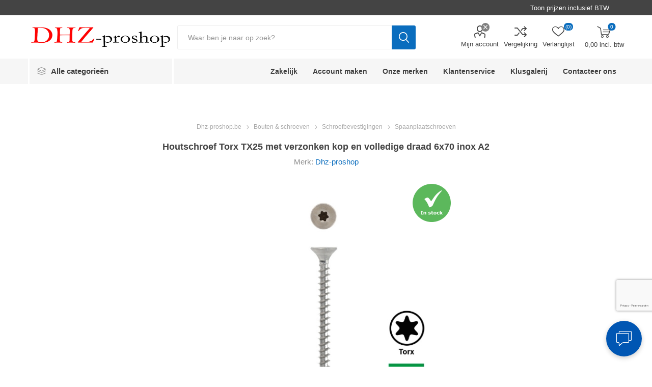

--- FILE ---
content_type: text/html; charset=utf-8
request_url: https://www.dhz-proshop.be/houtschroef-torx-tx25-met-volledige-draad-6x70-inox-a2
body_size: 36025
content:
<!DOCTYPE html><html lang=nl dir=ltr class=html-product-details-page><head><title>Houtschroef Torx TX25 met verzonken kop en volledige draad 6x70 inox A2 | Dhz-proshop - 30.000 bevestigingen snel geleverd!</title><meta charset=UTF-8><meta name=description content="Bestel je Houtschroef Torx TX25 met verzonken kop en volledige draad 6x70 inox A2 bij Dhz-proshop. Dé bevestigingen expert met meer dan 30.000 unieke bevestigingen online verkrijgbaar. Voorraadartikel? Voor 16u besteld, morgen in huis. Alles voor professional en klusser!"><meta name=keywords content="houtschroef torx tx25 met verzonken kop en volledige draad 6x70 inox a2,koop houtschroef torx tx25 met verzonken kop en volledige draad 6x70 inox a2,houtschroef torx tx25 met verzonken kop en volledige draad 6x70 inox a2 scherp geprijsd,houtschroef torx tx25 met verzonken kop en volledige draad 6x70 inox a2 online,houtschroef torx tx25 met verzonken kop en volledige draad 6x70 inox a2 snel geleverd,houtschroef torx tx25 met verzonken kop en volledige draad 6x70 inox a2 ruime voorraad"><meta name=generator content=nopCommerce><meta name=viewport content="width=device-width, initial-scale=1.0, minimum-scale=1.0, maximum-scale=2.0"><link rel=preconnect href=https://fonts.googleapis.com><link rel=preconnect href=https://fonts.gstatic.com crossorigin><link rel=preconnect href=https://app.termly.io crossorigin><link rel=preload as=font href=/Themes/Emporium/Content/icons/emporium-icons.woff crossorigin><link rel=preconnect href=https://www.googletagmanager.com crossorigin><link rel=preconnect href=https://www.google-analytics.com crossorigin><meta property=og:type content=product><meta property=og:title content="Houtschroef Torx TX25 met verzonken kop en volledige draad 6x70 inox A2"><meta property=og:description content="Bestel je Houtschroef Torx TX25 met verzonken kop en volledige draad 6x70 inox A2 bij Dhz-proshop. Dé bevestigingen expert met meer dan 30.000 unieke bevestigingen online verkrijgbaar. Voorraadartikel? Voor 16u besteld, morgen in huis. Alles voor professional en klusser!"><meta property=og:image content=https://www.dhz-proshop.be/images/thumbs/0182745_houtschroef-torx-tx10-met-verzonken-kop-en-volledige-draad-35x16-inox-a2_520.jpeg><meta property=og:image:url content=https://www.dhz-proshop.be/images/thumbs/0182745_houtschroef-torx-tx10-met-verzonken-kop-en-volledige-draad-35x16-inox-a2_520.jpeg><meta property=og:url content=https://www.dhz-proshop.be/houtschroef-torx-tx25-met-volledige-draad-6x70-inox-a2><meta property=og:site_name content=Dhz-proshop.be><meta property=twitter:card content=summary><meta property=twitter:site content=Dhz-proshop.be><meta property=twitter:title content="Houtschroef Torx TX25 met verzonken kop en volledige draad 6x70 inox A2"><meta property=twitter:description content="Bestel je Houtschroef Torx TX25 met verzonken kop en volledige draad 6x70 inox A2 bij Dhz-proshop. Dé bevestigingen expert met meer dan 30.000 unieke bevestigingen online verkrijgbaar. Voorraadartikel? Voor 16u besteld, morgen in huis. Alles voor professional en klusser!"><meta property=twitter:image content=https://www.dhz-proshop.be/images/thumbs/0182745_houtschroef-torx-tx10-met-verzonken-kop-en-volledige-draad-35x16-inox-a2_520.jpeg><meta property=twitter:url content=https://www.dhz-proshop.be/houtschroef-torx-tx25-met-volledige-draad-6x70-inox-a2><link rel=stylesheet href="/css/u3gwatqb1tftm68f1slkrw.styles.css?v=79IOt1q72E6XyFWbXTbFVLd8gmw"><link rel=stylesheet href="https://fonts.googleapis.com/css2?family=Roboto:wght@300;400;700&amp;display=swap"><style>.product-details-page .full-description{display:none}.product-details-page .ui-tabs .full-description{display:block}.product-details-page .tabhead-full-description{display:none}.product-details-page .product-specs-box{display:none}.product-details-page .ui-tabs .product-specs-box{display:block}.product-details-page .ui-tabs .product-specs-box .title{display:none}.product-details-page .product-no-reviews,.product-details-page .product-review-links{display:none}</style><script>(function(){var i,t,n;for(window.sib={equeue:[],client_key:"c1ruiiq82gsuitt2sdqbgt9k"},window.sib.email_id="",window.sendinblue={},i=["track","identify","trackLink","page"],n=0;n<i.length;n++)(function(n){window.sendinblue[n]=function(){var t=Array.prototype.slice.call(arguments);(window.sib[n]||function(){var i={};i[n]=t;window.sib.equeue.push(i)})(t[0],t[1],t[2])}})(i[n]);t=document.createElement("script");n=document.getElementsByTagName("script")[0];t.type="text/javascript";t.id="sendinblue-js";t.async=!0;t.src="https://sibautomation.com/sa.js?key="+window.sib.client_key;n.parentNode.insertBefore(t,n);window.sendinblue.page()})()</script><script type=text/plain data-categories=analytics>

        !function (f, b, e, v, n, t, s) {
            if (f.fbq) return;
            n = f.fbq = function () {
                n.callMethod ? n.callMethod.apply(n, arguments) : n.queue.push(arguments)
            };
            if (!f._fbq) f._fbq = n;
            n.push = n;
            n.loaded = !0;
            n.version = '2.0';
            n.agent = 'plnopcommerce';
            n.queue = [];
            t = b.createElement(e);
            t.async = !0;
            t.src = v;
            s = b.getElementsByTagName(e)[0];
            s.parentNode.insertBefore(t, s)
        }(window, document, 'script', 'https://connect.facebook.net/en_US/fbevents.js');
        
		fbq('init', '187708162669744');

		fbq('track', 'PageView');

		fbq('track', 'ViewContent', {
			content_category: 'Spaanplaatschroeven',
			content_ids: '9047VD-060-070-A2/100',
			content_name: 'Houtschroef Torx TX25 met verzonken kop en volledige draad 6x70 inox A2',
			content_type: 'product',
			currency: 'EUR',
			value: 0.14
		});

    </script><script async src="https://www.googletagmanager.com/gtag/js?id=G-M7VW1K98B3" type=text/plain data-categories=analytics></script><script type=text/plain data-categories=analytics>
                  window.dataLayer = window.dataLayer || [];
                  function gtag(){dataLayer.push(arguments);}
                  gtag('js', new Date());

                  gtag('config', 'G-M7VW1K98B3');
                  
                  
                </script><link rel=canonical href=https://www.dhz-proshop.be/houtschroef-torx-tx25-met-volledige-draad-6x70-inox-a2><link rel="shortcut icon" href=/icons/icons_0/favicon.ico><body class=product-details-page-body><noscript><iframe src="https://www.googletagmanager.com/ns.html?id=GTM-MVSH43H" height=0 width=0 style=display:none;visibility:hidden></iframe></noscript><input name=__RequestVerificationToken type=hidden value=CfDJ8LwlizmSLphAuWXMnpbJJxro22kaC-JDmHJQlmSStBc6FDR9T6yUg-BhRM5BC-KezMi3XIwqt15wR1NRV6eqP6NmAtKjdWwxJOF3kuwGNInG4dO4LpQULV8mhdFqyEn0KYXKGxkO9qyBvpGoAvtWzQ8><div class=ajax-loading-block-window style=display:none></div><div id=dialog-notifications-success title=Melding style=display:none></div><div id=dialog-notifications-error title=Fout style=display:none></div><div id=dialog-notifications-warning title=Waarschuwing style=display:none></div><div id=bar-notification class=bar-notification-container data-close=Sluiten></div><!--[if lte IE 8]><div style=clear:both;height:59px;text-align:center;position:relative><a href=http://www.microsoft.com/windows/internet-explorer/default.aspx target=_blank> <img src=/Themes/Emporium/Content/img/ie_warning.jpg height=42 width=820 alt="You are using an outdated browser. For a faster, safer browsing experience, upgrade for free today."> </a></div><![endif]--><div class=master-wrapper-page><div class=responsive-nav-wrapper-parent><div class=responsive-nav-wrapper><div class=menu-title><span>Menu</span></div><div class=search-wrap><span>Zoek</span></div><div class=mobile-logo><a href="/" class=logo> <img title=Dhz-proshop.be alt=Dhz-proshop.be src=https://www.dhz-proshop.be/images/thumbs/0169293_BeFunky-design.jpeg> </a></div><div class=shopping-cart-link></div><div class=personal-button id=header-links-opener><span>Personal menu</span></div></div></div><div class=header><div class=header-upper><div class=header-selectors-wrapper><div class="tax-display-type-selector desktop"><select id=customerTaxType name=customerTaxType onchange=setLocation(this.value) aria-label="BTW selector"><option selected value="https://www.dhz-proshop.be/changetaxtype/0?returnUrl=%2Fhoutschroef-torx-tx25-met-volledige-draad-6x70-inox-a2">Toon prijzen inclusief BTW<option value="https://www.dhz-proshop.be/changetaxtype/10?returnUrl=%2Fhoutschroef-torx-tx25-met-volledige-draad-6x70-inox-a2">Toon prijzen exclusief BTW</select></div><div class="tax-display-type-selector mobile mobile-selector"><div class="current-tax-type-selector selector-title">Toon prijzen inclusief BTW</div><div class="current-tax-type-selector-options mobile-collapse"><div class=selector-options-item><input type=radio name=tax-type-selector id=currency-0 value="https://www.dhz-proshop.be/changetaxtype/0?returnUrl=%2Fhoutschroef-torx-tx25-met-volledige-draad-6x70-inox-a2" onclick=setLocation(this.value) checked> <label for=currency-0>Toon prijzen inclusief BTW</label></div><div class=selector-options-item><input type=radio name=tax-type-selector id=currency-1 value="https://www.dhz-proshop.be/changetaxtype/10?returnUrl=%2Fhoutschroef-torx-tx25-met-volledige-draad-6x70-inox-a2" onclick=setLocation(this.value)> <label for=currency-1>Toon prijzen exclusief BTW</label></div></div></div></div></div><div class=header-lower><div class=header-logo><a href="/" class=logo> <img title=Dhz-proshop.be alt=Dhz-proshop.be src=https://www.dhz-proshop.be/images/thumbs/0169293_BeFunky-design.jpeg> </a></div><div class="search-box store-search-box"><div class=close-side-menu><span class=close-side-menu-text>Waar ben je naar op zoek?</span> <span class=close-side-menu-btn>Sluiten</span></div><form method=get id=small-search-box-form action=/search><input type=text class=search-box-text id=small-searchterms autocomplete=off name=q placeholder="Waar ben je naar op zoek?" aria-label="Zoek in winkel"> <button type=submit class="button-1 search-box-button">Zoek</button></form><style>.ui-autocomplete-category{font-size:15px;text-align:left;padding:5px 10px;border-bottom:1px solid #7c9a16;pointer-events:none}</style></div><div class=header-links-wrapper><div class="header-links logged-out"><ul><li><a href=/customer/info class="ico-account opener" data-loginurl=/login>Mijn account</a><div class="profile-menu-box login-popup"><div class=close-side-menu><div class=title><strong>Welkom terug!</strong></div></div><div class=header-form-holder><div class="returning-wrapper fieldset"><form method=post autocomplete=off action=/login><div class=form-fields><div class=inputs><label for=LoginModel_Email>E-mail:</label> <input class=email autofocus id=Email name=Email type=email data-val=true data-val-email="Verkeerd emailadres" data-val-required="Vul je emailadres in"> <span class=inputs-icons>&#x41;</span> <span data-valmsg-for=Email class=field-validation-valid data-valmsg-replace=true></span></div><div class=inputs><label for=LoginModel_Password>Wachtwoord:</label> <span class=forgot-password> <a href=/passwordrecovery>Wachtwoord vergeten?</a> </span> <input class=password id=Password name=Password type=password> <span class=inputs-icons>&#x78;</span> <span data-valmsg-for=Password class=field-validation-valid data-valmsg-replace=true></span></div><div class="inputs reversed" style=display:none><div class=remember-me><input id=RememberMe1 name=RememberMe type=checkbox data-val=true data-val-required="The Onthoudt mij? field is required." value=true> <label style=font-size:14px for=LoginModel_RememberMe>Onthoudt mij?</label></div></div></div><div class=buttons><button type=submit class="button-1 login-button">Inloggen</button></div><input name=__RequestVerificationToken type=hidden value=CfDJ8LwlizmSLphAuWXMnpbJJxro22kaC-JDmHJQlmSStBc6FDR9T6yUg-BhRM5BC-KezMi3XIwqt15wR1NRV6eqP6NmAtKjdWwxJOF3kuwGNInG4dO4LpQULV8mhdFqyEn0KYXKGxkO9qyBvpGoAvtWzQ8><input name=LoginModel.RememberMe type=hidden value=false></form><div class=external-authentication></div></div><div class=register-link><span>Nog geen account ?</span> <a href=/login class=ico-register style=text-align:center>Welkom aan boord!</a></div></div></div><li><a href=/compareproducts class=ico-compare>Vergelijking</a><li><a href=/wishlist class=ico-wishlist> <span class=wishlist-label>Verlanglijst</span> <span class=wishlist-qty>(0)</span> </a></ul><div class=mobile-flyout-wrapper><div class=close-side-menu><span class=close-side-menu-text>Winkelmandje</span> <span class=close-side-menu-btn>Sluiten</span></div><div id=flyout-cart class=flyout-cart data-removeitemfromcarturl=/EmporiumTheme/RemoveItemFromCart data-flyoutcarturl=/EmporiumTheme/FlyoutShoppingCart><div id=topcartlink><a href=/cart class=ico-cart> <span class=cart-qty>0</span> <span class=cart-label> 0,00 incl. btw </span> </a></div><div class=mini-shopping-cart><div class=flyout-cart-scroll-area><p>Je hebt nog geen artikelen toegevoegd aan je mandje</div></div></div></div></div></div></div><div class=header-menu-parent><div class="header-menu categories-in-side-panel"><div class=category-navigation-list-wrapper><span class=category-navigation-title>Alle categorieën</span><ul class="category-navigation-list sticky-flyout"></ul></div><div class=close-menu><span class=close-menu-text>Menu</span> <span class=close-menu-btn>Sluiten</span></div><ul class=mega-menu data-isrtlenabled=false data-enableclickfordropdown=false><li class="has-sublist with-dropdown-in-grid root-category-items"><a class=with-subcategories href=/dhz-stanley><span>Gereedschappen</span></a><div class=plus-button></div><div class="dropdown categories fullWidth boxes-4"><div class=row-wrapper><div class=row><div class=box><div class=picture-title-wrap><div class=picture><a href=/dhz-stanley-meetinstrumenten title="Toon producten in de categorie Meetgereedschap"> <img class=lazy alt="Afbeelding voor categorie Meetgereedschap" src="[data-uri]" data-original=https://www.dhz-proshop.be/images/thumbs/0138870_meetgereedschap_350.jpeg> </a></div><div class=title><a href=/dhz-stanley-meetinstrumenten title=Meetgereedschap><span>Meetgereedschap</span></a></div></div></div><div class=box><div class=picture-title-wrap><div class=picture><a href=/dhz-stanley-handgereedschap title="Toon producten in de categorie Handgereedschap"> <img class=lazy alt="Afbeelding voor categorie Handgereedschap" src="[data-uri]" data-original=https://www.dhz-proshop.be/images/thumbs/0138882_handgereedschap_350.jpeg> </a></div><div class=title><a href=/dhz-stanley-handgereedschap title=Handgereedschap><span>Handgereedschap</span></a></div></div></div><div class=box><div class=picture-title-wrap><div class=picture><a href=/dhz-stanley-gyproc-gereedschap title="Toon producten in de categorie Gipsplaat gereedschap"> <img class=lazy alt="Afbeelding voor categorie Gipsplaat gereedschap" src="[data-uri]" data-original=https://www.dhz-proshop.be/images/thumbs/0138883_gipsplaat-gereedschap_350.jpeg> </a></div><div class=title><a href=/dhz-stanley-gyproc-gereedschap title="Gipsplaat gereedschap"><span>Gipsplaat gereedschap</span></a></div></div></div><div class=box><div class=picture-title-wrap><div class=picture><a href=/dhz-stanley-bevestigingsgereedschap title="Toon producten in de categorie Bevestigingsgereedschap"> <img class=lazy alt="Afbeelding voor categorie Bevestigingsgereedschap" src="[data-uri]" data-original=https://www.dhz-proshop.be/images/thumbs/0138884_bevestigingsgereedschap_350.jpeg> </a></div><div class=title><a href=/dhz-stanley-bevestigingsgereedschap title=Bevestigingsgereedschap><span>Bevestigingsgereedschap</span></a></div></div></div></div><div class=row><div class=box><div class=picture-title-wrap><div class=picture><a href=/dhz-stanley-gereedschapskoffers title="Toon producten in de categorie Opbergsystemen"> <img class=lazy alt="Afbeelding voor categorie Opbergsystemen" src="[data-uri]" data-original=https://www.dhz-proshop.be/images/thumbs/0138886_opbergsystemen_350.jpeg> </a></div><div class=title><a href=/dhz-stanley-gereedschapskoffers title=Opbergsystemen><span>Opbergsystemen</span></a></div></div></div><div class=box><div class=picture-title-wrap><div class=picture><a href=/dhz-stanley-klemmen-en-bankschroeven title="Toon producten in de categorie Klemmen &amp; Bankschroeven"> <img class=lazy alt="Afbeelding voor categorie Klemmen &amp; Bankschroeven" src="[data-uri]" data-original=https://www.dhz-proshop.be/images/thumbs/0164832_klemmen-bankschroeven_350.jpeg> </a></div><div class=title><a href=/dhz-stanley-klemmen-en-bankschroeven title="Klemmen &amp; Bankschroeven"><span>Klemmen &amp; Bankschroeven</span></a></div></div></div><div class=box><div class=picture-title-wrap><div class=picture><a href=/dhz-stanley-aftekengereedschap title="Toon producten in de categorie Afschrijfgereedschap"> <img class=lazy alt="Afbeelding voor categorie Afschrijfgereedschap" src="[data-uri]" data-original=https://www.dhz-proshop.be/images/thumbs/0138887_afschrijfgereedschap_350.jpeg> </a></div><div class=title><a href=/dhz-stanley-aftekengereedschap title=Afschrijfgereedschap><span>Afschrijfgereedschap</span></a></div></div></div><div class=empty-box></div></div></div></div><li class="has-sublist with-dropdown-in-grid root-category-items"><a class=with-subcategories href=/dhz-machine-toebehoren><span>Machine toebehoren</span></a><div class=plus-button></div><div class="dropdown categories fullWidth boxes-4"><div class=row-wrapper><div class=row><div class=box><div class=picture-title-wrap><div class=picture><a href=/bitsen title="Toon producten in de categorie Bitsen"> <img class=lazy alt="Afbeelding voor categorie Bitsen" src="[data-uri]" data-original=https://www.dhz-proshop.be/images/thumbs/0181945_bitsen_350.jpeg> </a></div><div class=title><a href=/bitsen title=Bitsen><span>Bitsen</span></a></div></div></div><div class=box><div class=picture-title-wrap><div class=picture><a href=/draadtappen title="Toon producten in de categorie Draadtappen"> <img class=lazy alt="Afbeelding voor categorie Draadtappen" src="[data-uri]" data-original=https://www.dhz-proshop.be/images/thumbs/0181941_draadtappen_350.jpeg> </a></div><div class=title><a href=/draadtappen title=Draadtappen><span>Draadtappen</span></a></div></div></div><div class=box><div class=picture-title-wrap><div class=picture><a href=/machine-toebehoren-boren title="Toon producten in de categorie Boren"> <img class=lazy alt="Afbeelding voor categorie Boren" src="[data-uri]" data-original=https://www.dhz-proshop.be/images/thumbs/0181943_boren_350.jpeg> </a></div><div class=title><a href=/machine-toebehoren-boren title=Boren><span>Boren</span></a></div></div></div><div class=box><div class=picture-title-wrap><div class=picture><a href=/frezen title="Toon producten in de categorie Frezen"> <img class=lazy alt="Afbeelding voor categorie Frezen" src="[data-uri]" data-original=https://www.dhz-proshop.be/images/thumbs/0139149_frezen_350.jpeg> </a></div><div class=title><a href=/frezen title=Frezen><span>Frezen</span></a></div></div></div></div><div class=row><div class=box><div class=picture-title-wrap><div class=picture><a href=/dhz-carat-tegelmontage title="Toon producten in de categorie Tegelmontage"> <img class=lazy alt="Afbeelding voor categorie Tegelmontage" src="[data-uri]" data-original=https://www.dhz-proshop.be/images/thumbs/0166234_tegelmontage_350.jpeg> </a></div><div class=title><a href=/dhz-carat-tegelmontage title=Tegelmontage><span>Tegelmontage</span></a></div></div></div><div class=empty-box></div><div class=empty-box></div><div class=empty-box></div></div></div></div><li class="has-sublist with-dropdown-in-grid root-category-items"><a class=with-subcategories href=/klingspor-schuurmaterialen><span>Schuur- en slijpmaterialen</span></a><div class=plus-button></div><div class="dropdown categories fullWidth boxes-4"><div class=row-wrapper><div class=row><div class=box><div class=picture-title-wrap><div class=picture><a href=/snijgereedschappen title="Toon producten in de categorie Zaag- en slijpgereedschap"> <img class=lazy alt="Afbeelding voor categorie Zaag- en slijpgereedschap" src="[data-uri]" data-original=https://www.dhz-proshop.be/images/thumbs/0139152_zaag-en-slijpgereedschap_350.jpeg> </a></div><div class=title><a href=/snijgereedschappen title="Zaag- en slijpgereedschap"><span>Zaag- en slijpgereedschap</span></a></div></div></div><div class=box><div class=picture-title-wrap><div class=picture><a href=/dhz-klingspor-draadborstels title="Toon producten in de categorie Draadborstels"> <img class=lazy alt="Afbeelding voor categorie Draadborstels" src="[data-uri]" data-original=https://www.dhz-proshop.be/images/thumbs/0166252_draadborstels_350.jpeg> </a></div><div class=title><a href=/dhz-klingspor-draadborstels title=Draadborstels><span>Draadborstels</span></a></div></div></div><div class=box><div class=picture-title-wrap><div class=picture><a href=/machine-toebehoren-schuurmateriaal title="Toon producten in de categorie Schuurmateriaal"> <img class=lazy alt="Afbeelding voor categorie Schuurmateriaal" src="[data-uri]" data-original=https://www.dhz-proshop.be/images/thumbs/0139153_schuurmateriaal_350.jpeg> </a></div><div class=title><a href=/machine-toebehoren-schuurmateriaal title=Schuurmateriaal><span>Schuurmateriaal</span></a></div></div></div><div class=empty-box></div></div></div></div><li class="has-sublist with-dropdown-in-grid root-category-items"><a class=with-subcategories href=/dhz-soudal><span>Lijmen &amp; siliconen</span></a><div class=plus-button></div><div class="dropdown categories fullWidth boxes-4"><div class=row-wrapper><div class=row><div class=box><div class=picture-title-wrap><div class=picture><a href=/dhz-soudal-lijmen title="Toon producten in de categorie Lijmen"> <img class=lazy alt="Afbeelding voor categorie Lijmen" src="[data-uri]" data-original=https://www.dhz-proshop.be/images/thumbs/0169871_lijmen_350.jpeg> </a></div><div class=title><a href=/dhz-soudal-lijmen title=Lijmen><span>Lijmen</span></a></div></div></div><div class=box><div class=picture-title-wrap><div class=picture><a href=/dhz-soudal-voegkitten title="Toon producten in de categorie Voegkitten"> <img class=lazy alt="Afbeelding voor categorie Voegkitten" src="[data-uri]" data-original=https://www.dhz-proshop.be/images/thumbs/0123007_voegkitten_350.jpeg> </a></div><div class=title><a href=/dhz-soudal-voegkitten title=Voegkitten><span>Voegkitten</span></a></div></div></div><div class=box><div class=picture-title-wrap><div class=picture><a href=/dhz-soudal-pu-schuimen title="Toon producten in de categorie PU-schuimen"> <img class=lazy alt="Afbeelding voor categorie PU-schuimen" src="[data-uri]" data-original=https://www.dhz-proshop.be/images/thumbs/0123008_pu-schuimen_350.jpeg> </a></div><div class=title><a href=/dhz-soudal-pu-schuimen title=PU-schuimen><span>PU-schuimen</span></a></div></div></div><div class=box><div class=picture-title-wrap><div class=picture><a href=/dhz-soudal-brandwerend-assortiment title="Toon producten in de categorie Brandwering"> <img class=lazy alt="Afbeelding voor categorie Brandwering" src="[data-uri]" data-original=https://www.dhz-proshop.be/images/thumbs/0123009_brandwering_350.png> </a></div><div class=title><a href=/dhz-soudal-brandwerend-assortiment title=Brandwering><span>Brandwering</span></a></div></div></div></div><div class=row><div class=box><div class=picture-title-wrap><div class=picture><a href=/dhz-soudal-vochtwering title="Toon producten in de categorie Vochtwering"> <img class=lazy alt="Afbeelding voor categorie Vochtwering" src="[data-uri]" data-original=https://www.dhz-proshop.be/images/thumbs/0123011_vochtwering_350.jpeg> </a></div><div class=title><a href=/dhz-soudal-vochtwering title=Vochtwering><span>Vochtwering</span></a></div></div></div><div class=box><div class=picture-title-wrap><div class=picture><a href=/dhz-soudal-ruwbouw title="Toon producten in de categorie Ruwbouw"> <img class=lazy alt="Afbeelding voor categorie Ruwbouw" src="[data-uri]" data-original=https://www.dhz-proshop.be/images/thumbs/0123013_ruwbouw_350.jpeg> </a></div><div class=title><a href=/dhz-soudal-ruwbouw title=Ruwbouw><span>Ruwbouw</span></a></div></div></div><div class=box><div class=picture-title-wrap><div class=picture><a href=/dhz-soudal-automotive title="Toon producten in de categorie Automotive"> <img class=lazy alt="Afbeelding voor categorie Automotive" src="[data-uri]" data-original=https://www.dhz-proshop.be/images/thumbs/0123014_automotive_350.jpeg> </a></div><div class=title><a href=/dhz-soudal-automotive title=Automotive><span>Automotive</span></a></div></div></div><div class=box><div class=picture-title-wrap><div class=picture><a href=/soudal-bike-assortiment title="Toon producten in de categorie Fiets assortiment"> <img class=lazy alt="Afbeelding voor categorie Fiets assortiment" src="[data-uri]" data-original=https://www.dhz-proshop.be/images/thumbs/0123015_fiets-assortiment_350.jpeg> </a></div><div class=title><a href=/soudal-bike-assortiment title="Fiets assortiment"><span>Fiets assortiment</span></a></div></div></div></div><div class=row><div class=box><div class=picture-title-wrap><div class=picture><a href=/dhz-soudal-montagebanden title="Toon producten in de categorie Montagebanden"> <img class=lazy alt="Afbeelding voor categorie Montagebanden" src="[data-uri]" data-original=https://www.dhz-proshop.be/images/thumbs/0123023_montagebanden_350.jpeg> </a></div><div class=title><a href=/dhz-soudal-montagebanden title=Montagebanden><span>Montagebanden</span></a></div></div></div><div class=box><div class=picture-title-wrap><div class=picture><a href=/dhz-soudal-cleaners-sprays-primers title="Toon producten in de categorie Cleaners, sprays &amp; primers"> <img class=lazy alt="Afbeelding voor categorie Cleaners, sprays &amp; primers" src="[data-uri]" data-original=https://www.dhz-proshop.be/images/thumbs/0123017_cleaners-sprays-primers_350.jpeg> </a></div><div class=title><a href=/dhz-soudal-cleaners-sprays-primers title="Cleaners, sprays &amp; primers"><span>Cleaners, sprays &amp; primers</span></a></div></div></div><div class=box><div class=picture-title-wrap><div class=picture><a href=/dhz-soudal-houten-en-kunststof-opvulblokjes title="Toon producten in de categorie Opvulblokjes"> <img class=lazy alt="Afbeelding voor categorie Opvulblokjes" src="[data-uri]" data-original=https://www.dhz-proshop.be/images/thumbs/0123004_opvulblokjes_350.jpeg> </a></div><div class=title><a href=/dhz-soudal-houten-en-kunststof-opvulblokjes title=Opvulblokjes><span>Opvulblokjes</span></a></div></div></div><div class=box><div class=picture-title-wrap><div class=picture><a href=/dhz-soudal-aanvullend-assortiment title="Toon producten in de categorie Aanvullend assortiment"> <img class=lazy alt="Afbeelding voor categorie Aanvullend assortiment" src="[data-uri]" data-original=https://www.dhz-proshop.be/images/thumbs/0123024_aanvullend-assortiment_350.jpeg> </a></div><div class=title><a href=/dhz-soudal-aanvullend-assortiment title="Aanvullend assortiment"><span>Aanvullend assortiment</span></a></div></div></div></div></div></div><li class="mega-menu-categories root-category-items"><a href=/nieten-en-bradsen>Nieten, bradsen &amp; nagels</a><li class="has-sublist with-dropdown-in-grid root-category-items"><a class=with-subcategories href=/dhz-bevestigingen><span>Bouten &amp; schroeven</span></a><div class=plus-button></div><div class="dropdown categories fullWidth boxes-4"><div class=row-wrapper><div class=row><div class=box><div class=picture-title-wrap><div class=picture><a href=/dhz-bevestigingen-bouten title="Toon producten in de categorie Bouten"> <img class=lazy alt="Afbeelding voor categorie Bouten" src="[data-uri]" data-original=https://www.dhz-proshop.be/images/thumbs/0138860_bouten_350.jpeg> </a></div><div class=title><a href=/dhz-bevestigingen-bouten title=Bouten><span>Bouten</span></a></div></div></div><div class=box><div class=picture-title-wrap><div class=picture><a href=/dhz-bevestigingen-moeren title="Toon producten in de categorie Moeren"> <img class=lazy alt="Afbeelding voor categorie Moeren" src="[data-uri]" data-original=https://www.dhz-proshop.be/images/thumbs/0123030_moeren_350.jpeg> </a></div><div class=title><a href=/dhz-bevestigingen-moeren title=Moeren><span>Moeren</span></a></div></div></div><div class=box><div class=picture-title-wrap><div class=picture><a href=/dhz-bevestigingen-sluitringen title="Toon producten in de categorie Sluitringen"> <img class=lazy alt="Afbeelding voor categorie Sluitringen" src="[data-uri]" data-original=https://www.dhz-proshop.be/images/thumbs/0123031_sluitringen_350.jpeg> </a></div><div class=title><a href=/dhz-bevestigingen-sluitringen title=Sluitringen><span>Sluitringen</span></a></div></div></div><div class=box><div class=picture-title-wrap><div class=picture><a href=/dhz-bevestigingen-nagels title="Toon producten in de categorie Nagels"> <img class=lazy alt="Afbeelding voor categorie Nagels" src="[data-uri]" data-original=https://www.dhz-proshop.be/images/thumbs/0123032_nagels_350.jpeg> </a></div><div class=title><a href=/dhz-bevestigingen-nagels title=Nagels><span>Nagels</span></a></div></div></div></div><div class=row><div class=box><div class=picture-title-wrap><div class=picture><a href=/blindklinknagels title="Toon producten in de categorie Blindklinknagels"> <img class=lazy alt="Afbeelding voor categorie Blindklinknagels" src="[data-uri]" data-original=https://www.dhz-proshop.be/images/thumbs/0123034_blindklinknagels_350.jpeg> </a></div><div class=title><a href=/blindklinknagels title=Blindklinknagels><span>Blindklinknagels</span></a></div></div></div><div class=box><div class=picture-title-wrap><div class=picture><a href=/dhz-bevestigingen-houtbevestiging title="Toon producten in de categorie Schroefbevestigingen"> <img class=lazy alt="Afbeelding voor categorie Schroefbevestigingen" src="[data-uri]" data-original=https://www.dhz-proshop.be/images/thumbs/0123035_schroefbevestigingen_350.jpeg> </a></div><div class=title><a href=/dhz-bevestigingen-houtbevestiging title=Schroefbevestigingen><span>Schroefbevestigingen</span></a></div></div></div><div class=box><div class=picture-title-wrap><div class=picture><a href=/dhz-bevestigingen-metaalbevestiging title="Toon producten in de categorie Metaalbevestigingen"> <img class=lazy alt="Afbeelding voor categorie Metaalbevestigingen" src="[data-uri]" data-original=https://www.dhz-proshop.be/images/thumbs/0123036_metaalbevestigingen_350.jpeg> </a></div><div class=title><a href=/dhz-bevestigingen-metaalbevestiging title=Metaalbevestigingen><span>Metaalbevestigingen</span></a></div></div></div><div class=box><div class=picture-title-wrap><div class=picture><a href=/kunststof-bevestigingen title="Toon producten in de categorie Kunststof bevestigingen"> <img class=lazy alt="Afbeelding voor categorie Kunststof bevestigingen" src="[data-uri]" data-original=https://www.dhz-proshop.be/images/thumbs/0139127_kunststof-bevestigingen_350.jpeg> </a></div><div class=title><a href=/kunststof-bevestigingen title="Kunststof bevestigingen"><span>Kunststof bevestigingen</span></a></div></div></div></div><div class=row><div class=box><div class=picture-title-wrap><div class=picture><a href=/dhz-stalen-bevestigingen title="Toon producten in de categorie Stalen bevestigingen"> <img class=lazy alt="Afbeelding voor categorie Stalen bevestigingen" src="[data-uri]" data-original=https://www.dhz-proshop.be/images/thumbs/0018691_stalen-bevestigingen_350.jpeg> </a></div><div class=title><a href=/dhz-stalen-bevestigingen title="Stalen bevestigingen"><span>Stalen bevestigingen</span></a></div></div></div><div class=box><div class=picture-title-wrap><div class=picture><a href=/ketting-en-accessoires title="Toon producten in de categorie Ketting &amp; accessoires"> <img class=lazy alt="Afbeelding voor categorie Ketting &amp; accessoires" src="[data-uri]" data-original=https://www.dhz-proshop.be/images/thumbs/0183202_ketting-accessoires_350.jpeg> </a></div><div class=title><a href=/ketting-en-accessoires title="Ketting &amp; accessoires"><span>Ketting &amp; accessoires</span></a></div></div></div><div class=empty-box></div><div class=empty-box></div></div></div></div><li class="has-sublist with-dropdown-in-grid root-category-items"><a class=with-subcategories href=/dhz-fischer><span>Pluggen &amp; Ankers</span></a><div class=plus-button></div><div class="dropdown categories fullWidth boxes-4"><div class=row-wrapper><div class=row><div class=box><div class=picture-title-wrap><div class=picture><a href=/dhz-fischer-algemene-bevestigingen title="Toon producten in de categorie Algemene bevestigingen"> <img class=lazy alt="Afbeelding voor categorie Algemene bevestigingen" src="[data-uri]" data-original=https://www.dhz-proshop.be/images/thumbs/0130006_algemene-bevestigingen_350.jpeg> </a></div><div class=title><a href=/dhz-fischer-algemene-bevestigingen title="Algemene bevestigingen"><span>Algemene bevestigingen</span></a></div></div></div><div class=box><div class=picture-title-wrap><div class=picture><a href=/dhz-fischer-plaat-en-hollewandbevestigingen title="Toon producten in de categorie Hollewand bevestigingen"> <img class=lazy alt="Afbeelding voor categorie Hollewand bevestigingen" src="[data-uri]" data-original=https://www.dhz-proshop.be/images/thumbs/0129998_hollewand-bevestigingen_350.jpeg> </a></div><div class=title><a href=/dhz-fischer-plaat-en-hollewandbevestigingen title="Hollewand bevestigingen"><span>Hollewand bevestigingen</span></a></div></div></div><div class=box><div class=picture-title-wrap><div class=picture><a href=/dhz-fischer-constructiebevestigingen title="Toon producten in de categorie Constructie bevestigingen"> <img class=lazy alt="Afbeelding voor categorie Constructie bevestigingen" src="[data-uri]" data-original=https://www.dhz-proshop.be/images/thumbs/0130005_constructie-bevestigingen_350.jpeg> </a></div><div class=title><a href=/dhz-fischer-constructiebevestigingen title="Constructie bevestigingen"><span>Constructie bevestigingen</span></a></div></div></div><div class=box><div class=picture-title-wrap><div class=picture><a href=/dhz-fischer-isolatiebevestigingen title="Toon producten in de categorie Isolatie bevestigingen"> <img class=lazy alt="Afbeelding voor categorie Isolatie bevestigingen" src="[data-uri]" data-original=https://www.dhz-proshop.be/images/thumbs/0129999_isolatie-bevestigingen_350.jpeg> </a></div><div class=title><a href=/dhz-fischer-isolatiebevestigingen title="Isolatie bevestigingen"><span>Isolatie bevestigingen</span></a></div></div></div></div><div class=row><div class=box><div class=picture-title-wrap><div class=picture><a href=/dhz-fischer-stalen-bevestigingen title="Toon producten in de categorie Stalen ankers"> <img class=lazy alt="Afbeelding voor categorie Stalen ankers" src="[data-uri]" data-original=https://www.dhz-proshop.be/images/thumbs/0130000_stalen-ankers_350.jpeg> </a></div><div class=title><a href=/dhz-fischer-stalen-bevestigingen title="Stalen ankers"><span>Stalen ankers</span></a></div></div></div><div class=box><div class=picture-title-wrap><div class=picture><a href=/dhz-fischer-chemische-bevestigingen title="Toon producten in de categorie Chemische bevestigingen"> <img class=lazy alt="Afbeelding voor categorie Chemische bevestigingen" src="[data-uri]" data-original=https://www.dhz-proshop.be/images/thumbs/0130004_chemische-bevestigingen_350.jpeg> </a></div><div class=title><a href=/dhz-fischer-chemische-bevestigingen title="Chemische bevestigingen"><span>Chemische bevestigingen</span></a></div></div></div><div class=box><div class=picture-title-wrap><div class=picture><a href=/dhz-fischer-elektra-bevestigingen title="Toon producten in de categorie Elektra bevestigingen"> <img class=lazy alt="Afbeelding voor categorie Elektra bevestigingen" src="[data-uri]" data-original=https://www.dhz-proshop.be/images/thumbs/0130001_elektra-bevestigingen_350.jpeg> </a></div><div class=title><a href=/dhz-fischer-elektra-bevestigingen title="Elektra bevestigingen"><span>Elektra bevestigingen</span></a></div></div></div><div class=box><div class=picture-title-wrap><div class=picture><a href=/dhz-fischer-sanitaire-bevestigingen title="Toon producten in de categorie Sanitaire bevestigingen"> <img class=lazy alt="Afbeelding voor categorie Sanitaire bevestigingen" src="[data-uri]" data-original=https://www.dhz-proshop.be/images/thumbs/0130002_sanitaire-bevestigingen_350.jpeg> </a></div><div class=title><a href=/dhz-fischer-sanitaire-bevestigingen title="Sanitaire bevestigingen"><span>Sanitaire bevestigingen</span></a></div></div></div></div><div class=row><div class=box><div class=picture-title-wrap><div class=picture><a href=/dhz-fischer-pijpklemmen title="Toon producten in de categorie Pijpklemmen"> <img class=lazy alt="Afbeelding voor categorie Pijpklemmen" src="[data-uri]" data-original=https://www.dhz-proshop.be/images/thumbs/0130003_pijpklemmen_350.jpeg> </a></div><div class=title><a href=/dhz-fischer-pijpklemmen title=Pijpklemmen><span>Pijpklemmen</span></a></div></div></div><div class=empty-box></div><div class=empty-box></div><div class=empty-box></div></div></div></div><li class="mega-menu-categories root-category-items"><a href=/hpx-plakband>HPX plakband</a><li class="has-sublist with-dropdown-in-grid root-category-items"><a class=with-subcategories href=/dhz-pbm-bescherming><span>Bescherming (PBM)</span></a><div class=plus-button></div><div class="dropdown categories fullWidth boxes-4"><div class=row-wrapper><div class=row><div class=box><div class=picture-title-wrap><div class=picture><a href=/dhz-pbm-handschoenen title="Toon producten in de categorie Handschoenen"> <img class=lazy alt="Afbeelding voor categorie Handschoenen" src="[data-uri]" data-original=https://www.dhz-proshop.be/images/thumbs/0138889_handschoenen_350.jpeg> </a></div><div class=title><a href=/dhz-pbm-handschoenen title=Handschoenen><span>Handschoenen</span></a></div></div></div><div class=box><div class=picture-title-wrap><div class=picture><a href=/dhz-pbm-kledij title="Toon producten in de categorie Kledij"> <img class=lazy alt="Afbeelding voor categorie Kledij" src="[data-uri]" data-original=https://www.dhz-proshop.be/images/thumbs/0138890_kledij_350.jpeg> </a></div><div class=title><a href=/dhz-pbm-kledij title=Kledij><span>Kledij</span></a></div></div></div><div class=box><div class=picture-title-wrap><div class=picture><a href=/dhz-pbm-gelaatbescherming title="Toon producten in de categorie Gelaatbescherming"> <img class=lazy alt="Afbeelding voor categorie Gelaatbescherming" src="[data-uri]" data-original=https://www.dhz-proshop.be/images/thumbs/0138891_gelaatbescherming_350.jpeg> </a></div><div class=title><a href=/dhz-pbm-gelaatbescherming title=Gelaatbescherming><span>Gelaatbescherming</span></a></div></div></div><div class=empty-box></div></div></div></div><li class="has-sublist with-dropdown-in-grid root-category-items"><a class=with-subcategories href=/dhz-elektro><span>Elektro</span></a><div class=plus-button></div><div class="dropdown categories fullWidth boxes-4"><div class=row-wrapper><div class=row><div class=box><div class=picture-title-wrap><div class=picture><a href=/dhz-energizer-batterijen title="Toon producten in de categorie Batterijen"> <img class=lazy alt="Afbeelding voor categorie Batterijen" src="[data-uri]" data-original=https://www.dhz-proshop.be/images/thumbs/0139130_batterijen_350.jpeg> </a></div><div class=title><a href=/dhz-energizer-batterijen title=Batterijen><span>Batterijen</span></a></div></div></div><div class=box><div class=picture-title-wrap><div class=picture><a href=/dhz-verlichting title="Toon producten in de categorie Verlichting"> <img class=lazy alt="Afbeelding voor categorie Verlichting" src="[data-uri]" data-original=https://www.dhz-proshop.be/images/thumbs/0139131_verlichting_350.jpeg> </a></div><div class=title><a href=/dhz-verlichting title=Verlichting><span>Verlichting</span></a></div></div></div><div class=box><div class=picture-title-wrap><div class=picture><a href=/kabelbinder title="Toon producten in de categorie Stripbandjes"> <img class=lazy alt="Afbeelding voor categorie Stripbandjes" src="[data-uri]" data-original=https://www.dhz-proshop.be/images/thumbs/0139132_stripbandjes_350.jpeg> </a></div><div class=title><a href=/kabelbinder title=Stripbandjes><span>Stripbandjes</span></a></div></div></div><div class=box><div class=picture-title-wrap><div class=picture><a href=/dhz-elektro-kabelschoenen-en-draadklemmen title="Toon producten in de categorie Kabelschoenen"> <img class=lazy alt="Afbeelding voor categorie Kabelschoenen" src="[data-uri]" data-original=https://www.dhz-proshop.be/images/thumbs/0139133_kabelschoenen_350.jpeg> </a></div><div class=title><a href=/dhz-elektro-kabelschoenen-en-draadklemmen title=Kabelschoenen><span>Kabelschoenen</span></a></div></div></div></div><div class=row><div class=box><div class=picture-title-wrap><div class=picture><a href=/dhz-elektro-kabelwartels title="Toon producten in de categorie Kabelwartels"> <img class=lazy alt="Afbeelding voor categorie Kabelwartels" src="[data-uri]" data-original=https://www.dhz-proshop.be/images/thumbs/0139134_kabelwartels_350.jpeg> </a></div><div class=title><a href=/dhz-elektro-kabelwartels title=Kabelwartels><span>Kabelwartels</span></a></div></div></div><div class=box><div class=picture-title-wrap><div class=picture><a href=/dhz-elektro-krimpkousen title="Toon producten in de categorie Krimpkousen"> <img class=lazy alt="Afbeelding voor categorie Krimpkousen" src="[data-uri]" data-original=https://www.dhz-proshop.be/images/thumbs/0139135_krimpkousen_350.jpeg> </a></div><div class=title><a href=/dhz-elektro-krimpkousen title=Krimpkousen><span>Krimpkousen</span></a></div></div></div><div class=box><div class=picture-title-wrap><div class=picture><a href=/bals-stekkers-en-wandstopcontacten title="Toon producten in de categorie Bals stekkers &amp; wandcontacten"> <img class=lazy alt="Afbeelding voor categorie Bals stekkers &amp; wandcontacten" src="[data-uri]" data-original=https://www.dhz-proshop.be/images/thumbs/0139136_bals-stekkers-wandcontacten_350.jpeg> </a></div><div class=title><a href=/bals-stekkers-en-wandstopcontacten title="Bals stekkers &amp; wandcontacten"><span>Bals stekkers &amp; wandcontacten</span></a></div></div></div><div class=box><div class=picture-title-wrap><div class=picture><a href=/dhz-elektro-verbindingsklemmen-en-lasklemmen title="Toon producten in de categorie Wago klemmen"> <img class=lazy alt="Afbeelding voor categorie Wago klemmen" src="[data-uri]" data-original=https://www.dhz-proshop.be/images/thumbs/0139137_wago-klemmen_350.jpeg> </a></div><div class=title><a href=/dhz-elektro-verbindingsklemmen-en-lasklemmen title="Wago klemmen"><span>Wago klemmen</span></a></div></div></div></div></div></div><li><a href=https://www.dhz-proshop.be/faq/zakelijk title=Zakelijk><span> Zakelijk</span></a><li><a href=/login title="Account maken"><span> Account maken</span></a><li class="has-sublist with-dropdown-in-grid"><a class=with-subcategories href=/manufacturer/all title="Onze merken"><span>Onze merken</span></a><div class="dropdown manufacturers fullWidth boxes-10"><div class=row-wrapper><div class=row><div class=box><div class=picture><a class=manufacturer href=/ab-safety title=Artelli> <img class=lazy src="[data-uri]" data-original=https://www.dhz-proshop.be/images/thumbs/0111995_artelli_165.png alt="Afbeelding voor categorie Artelli" title="Afbeelding voor categorie Artelli"> </a></div><div class=title><a class=manufacturer href=/ab-safety title=Artelli><span>Artelli</span></a></div></div><div class=box><div class=picture><a class=manufacturer href=/bals-stekkers-en-wandcontacten title=Bals> <img class=lazy src="[data-uri]" data-original=https://www.dhz-proshop.be/images/thumbs/0037669_bals_165.jpeg alt="Afbeelding voor categorie Bals" title="Afbeelding voor categorie Bals"> </a></div><div class=title><a class=manufacturer href=/bals-stekkers-en-wandcontacten title=Bals><span>Bals</span></a></div></div><div class=box><div class=picture><a class=manufacturer href=/carat title=Carat> <img class=lazy src="[data-uri]" data-original=https://www.dhz-proshop.be/images/thumbs/0017242_carat_165.jpeg alt="Afbeelding voor categorie Carat" title="Afbeelding voor categorie Carat"> </a></div><div class=title><a class=manufacturer href=/carat title=Carat><span>Carat</span></a></div></div><div class=box><div class=picture><a class=manufacturer href=/connecton-fasteners title=Connecton> <img class=lazy src="[data-uri]" data-original=https://www.dhz-proshop.be/images/thumbs/0194877_connecton_165.jpeg alt="Afbeelding voor categorie Connecton" title="Afbeelding voor categorie Connecton"> </a></div><div class=title><a class=manufacturer href=/connecton-fasteners title=Connecton><span>Connecton</span></a></div></div><div class=box><div class=picture><a class=manufacturer href=/cmt title=CMT> <img class=lazy src="[data-uri]" data-original=https://www.dhz-proshop.be/images/thumbs/0169421_cmt_165.jpeg alt="Afbeelding voor categorie CMT" title="Afbeelding voor categorie CMT"> </a></div><div class=title><a class=manufacturer href=/cmt title=CMT><span>CMT</span></a></div></div><div class=box><div class=picture><a class=manufacturer href=/cobit title=Cobit> <img class=lazy src="[data-uri]" data-original=https://www.dhz-proshop.be/images/thumbs/0185631_cobit_165.jpeg alt="Afbeelding voor categorie Cobit" title="Afbeelding voor categorie Cobit"> </a></div><div class=title><a class=manufacturer href=/cobit title=Cobit><span>Cobit</span></a></div></div><div class=box><div class=picture><a class=manufacturer href=/dhz-proshop-bevestigingen title=Dhz-proshop> <img class=lazy src="[data-uri]" data-original=https://www.dhz-proshop.be/images/thumbs/0111998_dhz-proshop_165.png alt="Afbeelding voor categorie Dhz-proshop" title="Afbeelding voor categorie Dhz-proshop"> </a></div><div class=title><a class=manufacturer href=/dhz-proshop-bevestigingen title=Dhz-proshop><span>Dhz-proshop</span></a></div></div><div class=box><div class=picture><a class=manufacturer href=/energizer title=Energizer> <img class=lazy src="[data-uri]" data-original=https://www.dhz-proshop.be/images/thumbs/0111987_energizer_165.jpeg alt="Afbeelding voor categorie Energizer" title="Afbeelding voor categorie Energizer"> </a></div><div class=title><a class=manufacturer href=/energizer title=Energizer><span>Energizer</span></a></div></div><div class=box><div class=picture><a class=manufacturer href=/fischer title=Fischer> <img class=lazy src="[data-uri]" data-original=https://www.dhz-proshop.be/images/thumbs/0017243_fischer_165.jpeg alt="Afbeelding voor categorie Fischer" title="Afbeelding voor categorie Fischer"> </a></div><div class=title><a class=manufacturer href=/fischer title=Fischer><span>Fischer</span></a></div></div><div class=box><div class=picture><a class=manufacturer href=/bodegraven title="Gebr. Bodegraven"> <img class=lazy src="[data-uri]" data-original=https://www.dhz-proshop.be/images/thumbs/0169420_gebr-bodegraven_165.jpeg alt="Afbeelding voor categorie Gebr. Bodegraven" title="Afbeelding voor categorie Gebr. Bodegraven"> </a></div><div class=title><a class=manufacturer href=/bodegraven title="Gebr. Bodegraven"><span>Gebr. Bodegraven</span></a></div></div></div></div></div><li><a href=https://www.dhz-proshop.be/faq title=Klantenservice><span> Klantenservice</span></a><li><a href=/blog title=Klusgalerij><span> Klusgalerij</span></a><li><a href=/contactus title="Contacteer ons"><span> Contacteer ons</span></a></ul><ul class=mega-menu-responsive><li class=all-categories><span class=labelfornextplusbutton>Alle categorieën</span><div class=plus-button></div><div class=sublist-wrap><ul class=sublist><li class=back-button><span>Terug</span><li class="has-sublist mega-menu-categories root-category-items"><a class=with-subcategories href=/dhz-stanley>Gereedschappen</a><div class=plus-button></div><div class=sublist-wrap><ul class=sublist><li class=back-button><span>Terug</span><li><a class=lastLevelCategory href=/dhz-stanley-meetinstrumenten title=Meetgereedschap><span>Meetgereedschap</span></a><li><a class=lastLevelCategory href=/dhz-stanley-handgereedschap title=Handgereedschap><span>Handgereedschap</span></a><li><a class=lastLevelCategory href=/dhz-stanley-gyproc-gereedschap title="Gipsplaat gereedschap"><span>Gipsplaat gereedschap</span></a><li><a class=lastLevelCategory href=/dhz-stanley-bevestigingsgereedschap title=Bevestigingsgereedschap><span>Bevestigingsgereedschap</span></a><li><a class=lastLevelCategory href=/dhz-stanley-gereedschapskoffers title=Opbergsystemen><span>Opbergsystemen</span></a><li><a class=lastLevelCategory href=/dhz-stanley-klemmen-en-bankschroeven title="Klemmen &amp; Bankschroeven"><span>Klemmen &amp; Bankschroeven</span></a><li><a class=lastLevelCategory href=/dhz-stanley-aftekengereedschap title=Afschrijfgereedschap><span>Afschrijfgereedschap</span></a></ul></div><li class="has-sublist mega-menu-categories root-category-items"><a class=with-subcategories href=/dhz-machine-toebehoren>Machine toebehoren</a><div class=plus-button></div><div class=sublist-wrap><ul class=sublist><li class=back-button><span>Terug</span><li><a class=lastLevelCategory href=/bitsen title=Bitsen><span>Bitsen</span></a><li><a class=lastLevelCategory href=/draadtappen title=Draadtappen><span>Draadtappen</span></a><li><a class=lastLevelCategory href=/machine-toebehoren-boren title=Boren><span>Boren</span></a><li><a class=lastLevelCategory href=/frezen title=Frezen><span>Frezen</span></a><li><a class=lastLevelCategory href=/dhz-carat-tegelmontage title=Tegelmontage><span>Tegelmontage</span></a></ul></div><li class="has-sublist mega-menu-categories root-category-items"><a class=with-subcategories href=/klingspor-schuurmaterialen>Schuur- en slijpmaterialen</a><div class=plus-button></div><div class=sublist-wrap><ul class=sublist><li class=back-button><span>Terug</span><li><a class=lastLevelCategory href=/snijgereedschappen title="Zaag- en slijpgereedschap"><span>Zaag- en slijpgereedschap</span></a><li><a class=lastLevelCategory href=/dhz-klingspor-draadborstels title=Draadborstels><span>Draadborstels</span></a><li><a class=lastLevelCategory href=/machine-toebehoren-schuurmateriaal title=Schuurmateriaal><span>Schuurmateriaal</span></a></ul></div><li class="has-sublist mega-menu-categories root-category-items"><a class=with-subcategories href=/dhz-soudal>Lijmen &amp; siliconen</a><div class=plus-button></div><div class=sublist-wrap><ul class=sublist><li class=back-button><span>Terug</span><li><a class=lastLevelCategory href=/dhz-soudal-lijmen title=Lijmen><span>Lijmen</span></a><li><a class=lastLevelCategory href=/dhz-soudal-voegkitten title=Voegkitten><span>Voegkitten</span></a><li><a class=lastLevelCategory href=/dhz-soudal-pu-schuimen title=PU-schuimen><span>PU-schuimen</span></a><li><a class=lastLevelCategory href=/dhz-soudal-brandwerend-assortiment title=Brandwering><span>Brandwering</span></a><li><a class=lastLevelCategory href=/dhz-soudal-vochtwering title=Vochtwering><span>Vochtwering</span></a><li><a class=lastLevelCategory href=/dhz-soudal-ruwbouw title=Ruwbouw><span>Ruwbouw</span></a><li><a class=lastLevelCategory href=/dhz-soudal-automotive title=Automotive><span>Automotive</span></a><li><a class=lastLevelCategory href=/soudal-bike-assortiment title="Fiets assortiment"><span>Fiets assortiment</span></a><li><a class=lastLevelCategory href=/dhz-soudal-montagebanden title=Montagebanden><span>Montagebanden</span></a><li><a class=lastLevelCategory href=/dhz-soudal-cleaners-sprays-primers title="Cleaners, sprays &amp; primers"><span>Cleaners, sprays &amp; primers</span></a><li><a class=lastLevelCategory href=/dhz-soudal-houten-en-kunststof-opvulblokjes title=Opvulblokjes><span>Opvulblokjes</span></a><li><a class=lastLevelCategory href=/dhz-soudal-aanvullend-assortiment title="Aanvullend assortiment"><span>Aanvullend assortiment</span></a></ul></div><li class="mega-menu-categories root-category-items"><a href=/nieten-en-bradsen>Nieten, bradsen &amp; nagels</a><li class="has-sublist mega-menu-categories root-category-items"><a class=with-subcategories href=/dhz-bevestigingen>Bouten &amp; schroeven</a><div class=plus-button></div><div class=sublist-wrap><ul class=sublist><li class=back-button><span>Terug</span><li><a class=lastLevelCategory href=/dhz-bevestigingen-bouten title=Bouten><span>Bouten</span></a><li><a class=lastLevelCategory href=/dhz-bevestigingen-moeren title=Moeren><span>Moeren</span></a><li><a class=lastLevelCategory href=/dhz-bevestigingen-sluitringen title=Sluitringen><span>Sluitringen</span></a><li><a class=lastLevelCategory href=/dhz-bevestigingen-nagels title=Nagels><span>Nagels</span></a><li><a class=lastLevelCategory href=/blindklinknagels title=Blindklinknagels><span>Blindklinknagels</span></a><li><a class=lastLevelCategory href=/dhz-bevestigingen-houtbevestiging title=Schroefbevestigingen><span>Schroefbevestigingen</span></a><li><a class=lastLevelCategory href=/dhz-bevestigingen-metaalbevestiging title=Metaalbevestigingen><span>Metaalbevestigingen</span></a><li><a class=lastLevelCategory href=/kunststof-bevestigingen title="Kunststof bevestigingen"><span>Kunststof bevestigingen</span></a><li><a class=lastLevelCategory href=/dhz-stalen-bevestigingen title="Stalen bevestigingen"><span>Stalen bevestigingen</span></a><li><a class=lastLevelCategory href=/ketting-en-accessoires title="Ketting &amp; accessoires"><span>Ketting &amp; accessoires</span></a></ul></div><li class="has-sublist mega-menu-categories root-category-items"><a class=with-subcategories href=/dhz-fischer>Pluggen &amp; Ankers</a><div class=plus-button></div><div class=sublist-wrap><ul class=sublist><li class=back-button><span>Terug</span><li><a class=lastLevelCategory href=/dhz-fischer-algemene-bevestigingen title="Algemene bevestigingen"><span>Algemene bevestigingen</span></a><li><a class=lastLevelCategory href=/dhz-fischer-plaat-en-hollewandbevestigingen title="Hollewand bevestigingen"><span>Hollewand bevestigingen</span></a><li><a class=lastLevelCategory href=/dhz-fischer-constructiebevestigingen title="Constructie bevestigingen"><span>Constructie bevestigingen</span></a><li><a class=lastLevelCategory href=/dhz-fischer-isolatiebevestigingen title="Isolatie bevestigingen"><span>Isolatie bevestigingen</span></a><li><a class=lastLevelCategory href=/dhz-fischer-stalen-bevestigingen title="Stalen ankers"><span>Stalen ankers</span></a><li><a class=lastLevelCategory href=/dhz-fischer-chemische-bevestigingen title="Chemische bevestigingen"><span>Chemische bevestigingen</span></a><li><a class=lastLevelCategory href=/dhz-fischer-elektra-bevestigingen title="Elektra bevestigingen"><span>Elektra bevestigingen</span></a><li><a class=lastLevelCategory href=/dhz-fischer-sanitaire-bevestigingen title="Sanitaire bevestigingen"><span>Sanitaire bevestigingen</span></a><li><a class=lastLevelCategory href=/dhz-fischer-pijpklemmen title=Pijpklemmen><span>Pijpklemmen</span></a></ul></div><li class="mega-menu-categories root-category-items"><a href=/hpx-plakband>HPX plakband</a><li class="has-sublist mega-menu-categories root-category-items"><a class=with-subcategories href=/dhz-pbm-bescherming>Bescherming (PBM)</a><div class=plus-button></div><div class=sublist-wrap><ul class=sublist><li class=back-button><span>Terug</span><li><a class=lastLevelCategory href=/dhz-pbm-handschoenen title=Handschoenen><span>Handschoenen</span></a><li><a class=lastLevelCategory href=/dhz-pbm-kledij title=Kledij><span>Kledij</span></a><li><a class=lastLevelCategory href=/dhz-pbm-gelaatbescherming title=Gelaatbescherming><span>Gelaatbescherming</span></a></ul></div><li class="has-sublist mega-menu-categories root-category-items"><a class=with-subcategories href=/dhz-elektro>Elektro</a><div class=plus-button></div><div class=sublist-wrap><ul class=sublist><li class=back-button><span>Terug</span><li><a class=lastLevelCategory href=/dhz-energizer-batterijen title=Batterijen><span>Batterijen</span></a><li><a class=lastLevelCategory href=/dhz-verlichting title=Verlichting><span>Verlichting</span></a><li><a class=lastLevelCategory href=/kabelbinder title=Stripbandjes><span>Stripbandjes</span></a><li><a class=lastLevelCategory href=/dhz-elektro-kabelschoenen-en-draadklemmen title=Kabelschoenen><span>Kabelschoenen</span></a><li><a class=lastLevelCategory href=/dhz-elektro-kabelwartels title=Kabelwartels><span>Kabelwartels</span></a><li><a class=lastLevelCategory href=/dhz-elektro-krimpkousen title=Krimpkousen><span>Krimpkousen</span></a><li><a class=lastLevelCategory href=/bals-stekkers-en-wandstopcontacten title="Bals stekkers &amp; wandcontacten"><span>Bals stekkers &amp; wandcontacten</span></a><li><a class=lastLevelCategory href=/dhz-elektro-verbindingsklemmen-en-lasklemmen title="Wago klemmen"><span>Wago klemmen</span></a></ul></div></ul></div><li><a href=https://www.dhz-proshop.be/faq/zakelijk title=Zakelijk><span> Zakelijk</span></a><li><a href=/login title="Account maken"><span> Account maken</span></a><li class=has-sublist><a class=with-subcategories href=/manufacturer/all title="Onze merken"><span>Onze merken</span></a><div class=plus-button></div><div class=sublist-wrap><ul class=sublist><li class=back-button><span>Terug</span><li><a href=/ab-safety title=Artelli><span>Artelli</span></a><li><a href=/bals-stekkers-en-wandcontacten title=Bals><span>Bals</span></a><li><a href=/carat title=Carat><span>Carat</span></a><li><a href=/connecton-fasteners title=Connecton><span>Connecton</span></a><li><a href=/cmt title=CMT><span>CMT</span></a><li><a href=/cobit title=Cobit><span>Cobit</span></a><li><a href=/dhz-proshop-bevestigingen title=Dhz-proshop><span>Dhz-proshop</span></a><li><a href=/energizer title=Energizer><span>Energizer</span></a><li><a href=/fischer title=Fischer><span>Fischer</span></a><li><a href=/bodegraven title="Gebr. Bodegraven"><span>Gebr. Bodegraven</span></a><li><a class=view-all href=/manufacturer/all title="Bekijk alles"> <span>Bekijk alles</span> </a></ul></div><li><a href=https://www.dhz-proshop.be/faq title=Klantenservice><span> Klantenservice</span></a><li><a href=/blog title=Klusgalerij><span> Klusgalerij</span></a><li><a href=/contactus title="Contacteer ons"><span> Contacteer ons</span></a></ul><div class=mobile-menu-items></div></div></div></div><div class=overlayOffCanvas></div><div class=master-wrapper-content><div class=ajaxCartInfo data-getajaxcartbuttonurl=/NopAjaxCart/GetAjaxCartButtonsAjax data-productpageaddtocartbuttonselector=.add-to-cart-button data-productboxaddtocartbuttonselector=.product-box-add-to-cart-button data-productboxproductitemelementselector=.product-item data-usenopnotification=False data-nopnotificationcartresource="Het product is toegevoegd aan je &lt;a href=&#34;/cart&#34;>winkelmandje&lt;/a>" data-nopnotificationwishlistresource="Het product is toegevoegd aan uw &lt;a href=&#34;/wishlist&#34;>verlanglijst&lt;/a>" data-enableonproductpage=True data-enableoncatalogpages=True data-minishoppingcartquatityformattingresource=({0}) data-miniwishlistquatityformattingresource=({0}) data-addtowishlistbuttonselector=.add-to-wishlist-button></div><input id=addProductVariantToCartUrl name=addProductVariantToCartUrl type=hidden value=/AddProductFromProductDetailsPageToCartAjax> <input id=addProductToCartUrl name=addProductToCartUrl type=hidden value=/AddProductToCartAjax> <input id=miniShoppingCartUrl name=miniShoppingCartUrl type=hidden value=/MiniShoppingCart> <input id=flyoutShoppingCartUrl name=flyoutShoppingCartUrl type=hidden value=/NopAjaxCartFlyoutShoppingCart> <input id=checkProductAttributesUrl name=checkProductAttributesUrl type=hidden value=/CheckIfProductOrItsAssociatedProductsHasAttributes> <input id=getMiniProductDetailsViewUrl name=getMiniProductDetailsViewUrl type=hidden value=/GetMiniProductDetailsView> <input id=flyoutShoppingCartPanelSelector name=flyoutShoppingCartPanelSelector type=hidden value=.flyout-cart> <input id=shoppingCartMenuLinkSelector name=shoppingCartMenuLinkSelector type=hidden value=span.cart-qty> <input id=wishlistMenuLinkSelector name=wishlistMenuLinkSelector type=hidden value=span.wishlist-qty><div class=quickViewData data-productselector=.product-item data-productselectorchild=.btn-wrapper data-retrievequickviewurl=/quickviewdata data-quickviewbuttontext="Snel overzicht" data-quickviewbuttontitle="Snel overzicht" data-isquickviewpopupdraggable=False data-enablequickviewpopupoverlay=True data-accordionpanelsheightstyle=content data-getquickviewbuttonroute=/getquickviewbutton></div><div id=product-ribbon-info data-productid=39974 data-productboxselector=".product-item, .item-holder" data-productboxpicturecontainerselector=".picture, .item-picture" data-productpagepicturesparentcontainerselector=.product-essential data-productpagebugpicturecontainerselector=.picture data-retrieveproductribbonsurl=/RetrieveProductRibbons></div><div class=master-column-wrapper><div class=center-1><div class="page product-details-page"><div class=page-body><form method=post id=product-details-form action=/houtschroef-torx-tx25-met-volledige-draad-6x70-inox-a2><div itemscope itemtype=http://schema.org/Product><meta property=product:category content=632><meta itemprop=name content="Houtschroef Torx TX25 met verzonken kop en volledige draad 6x70 inox A2"><meta itemprop=sku content=9047VD-060-070-A2/100><meta itemprop=gtin content=4043377247407><meta itemprop=mpn content=9047VD-060-070-A2><meta itemprop=description content="Zoekt je een stevige grip in harder hout? Deze roestvrijstalen A2 TX25 verzonken schroef met volledige draad zorgt voor strakke, strakke verbindingen met soepele koppelregeling."><meta itemprop=image content=https://www.dhz-proshop.be/images/thumbs/0182745_houtschroef-torx-tx10-met-verzonken-kop-en-volledige-draad-35x16-inox-a2_520.jpeg><meta itemprop=brand content=Dhz-proshop><div itemprop=offers itemscope itemtype=http://schema.org/Offer><meta itemprop=url content=https://www.dhz-proshop.be/houtschroef-torx-tx25-met-volledige-draad-6x70-inox-a2><meta itemprop=price content=0.14><meta itemprop=priceCurrency content=EUR><meta itemprop=priceValidUntil><meta itemprop=availability content=http://schema.org/InStock></div><div itemprop=review itemscope itemtype=http://schema.org/Review><meta itemprop=author content=ALL><meta itemprop=url content=/productreviews/39974></div></div><div data-productid=39974><div class=product-essential><div class=mobile-name-holder></div><div class=mobile-prev-next-holder></div><input type=hidden class=cloudZoomAdjustPictureOnProductAttributeValueChange data-productid=39974 data-isintegratedbywidget=true> <input type=hidden class=cloudZoomEnableClickToZoom><div class="gallery sevenspikes-cloudzoom-gallery"><div class=picture-wrapper><div class=picture id=sevenspikes-cloud-zoom data-zoomwindowelementid="" data-selectoroftheparentelementofthecloudzoomwindow="" data-defaultimagecontainerselector=".product-essential .gallery" data-zoom-window-width=350 data-zoom-window-height=280><a href=https://www.dhz-proshop.be/images/thumbs/0182745_houtschroef-torx-tx10-met-verzonken-kop-en-volledige-draad-35x16-inox-a2.jpeg data-full-image-url=https://www.dhz-proshop.be/images/thumbs/0182745_houtschroef-torx-tx10-met-verzonken-kop-en-volledige-draad-35x16-inox-a2.jpeg class=picture-link id=zoom1> <img src=https://www.dhz-proshop.be/images/thumbs/0182745_houtschroef-torx-tx10-met-verzonken-kop-en-volledige-draad-35x16-inox-a2_520.jpeg alt="Afbeeldingen van Houtschroef Torx TX25 met verzonken kop en volledige draad 6x70 inox A2" class=cloudzoom id=cloudZoomImage itemprop=image data-cloudzoom="appendSelector: '.picture-wrapper', zoomOffsetX: 0, zoomOffsetY: 0, autoInside: 850, tintOpacity: 0, zoomWidth: 350, zoomHeight: 280, easing: 3, touchStartDelay: true, zoomFlyOut: false, disableZoom: 'auto'"> </a></div></div><div class=picture-thumbs><a class="cloudzoom-gallery thumb-item" data-full-image-url=https://www.dhz-proshop.be/images/thumbs/0182745_houtschroef-torx-tx10-met-verzonken-kop-en-volledige-draad-35x16-inox-a2.jpeg data-cloudzoom="appendSelector: '.picture-wrapper', zoomOffsetX: 0, zoomOffsetY: 0, autoInside: 850, tintOpacity: 0, zoomWidth: 350, zoomHeight: 280, useZoom: '.cloudzoom', image: 'https://www.dhz-proshop.be/images/thumbs/0182745_houtschroef-torx-tx10-met-verzonken-kop-en-volledige-draad-35x16-inox-a2_520.jpeg', zoomImage: 'https://www.dhz-proshop.be/images/thumbs/0182745_houtschroef-torx-tx10-met-verzonken-kop-en-volledige-draad-35x16-inox-a2.jpeg', easing: 3, touchStartDelay: true, zoomFlyOut: false, disableZoom: 'auto'"> <img class=cloud-zoom-gallery-img src=https://www.dhz-proshop.be/images/thumbs/0182745_houtschroef-torx-tx10-met-verzonken-kop-en-volledige-draad-35x16-inox-a2_125.jpeg alt="Afbeeldingen van Houtschroef Torx TX25 met verzonken kop en volledige draad 6x70 inox A2"> </a> <a class="cloudzoom-gallery thumb-item" data-full-image-url=https://www.dhz-proshop.be/images/thumbs/0182746_houtschroef-torx-tx10-met-verzonken-kop-en-volledige-draad-35x16-inox-a2.jpeg data-cloudzoom="appendSelector: '.picture-wrapper', zoomOffsetX: 0, zoomOffsetY: 0, autoInside: 850, tintOpacity: 0, zoomWidth: 350, zoomHeight: 280, useZoom: '.cloudzoom', image: 'https://www.dhz-proshop.be/images/thumbs/0182746_houtschroef-torx-tx10-met-verzonken-kop-en-volledige-draad-35x16-inox-a2_520.jpeg', zoomImage: 'https://www.dhz-proshop.be/images/thumbs/0182746_houtschroef-torx-tx10-met-verzonken-kop-en-volledige-draad-35x16-inox-a2.jpeg', easing: 3, touchStartDelay: true, zoomFlyOut: false, disableZoom: 'auto'"> <img class=cloud-zoom-gallery-img src=https://www.dhz-proshop.be/images/thumbs/0182746_houtschroef-torx-tx10-met-verzonken-kop-en-volledige-draad-35x16-inox-a2_125.jpeg alt="Afbeeldingen van Houtschroef Torx TX25 met verzonken kop en volledige draad 6x70 inox A2"> </a> <a class="cloudzoom-gallery thumb-item" data-full-image-url=https://www.dhz-proshop.be/images/thumbs/0182747_houtschroef-torx-tx10-met-verzonken-kop-en-volledige-draad-35x16-inox-a2.jpeg data-cloudzoom="appendSelector: '.picture-wrapper', zoomOffsetX: 0, zoomOffsetY: 0, autoInside: 850, tintOpacity: 0, zoomWidth: 350, zoomHeight: 280, useZoom: '.cloudzoom', image: 'https://www.dhz-proshop.be/images/thumbs/0182747_houtschroef-torx-tx10-met-verzonken-kop-en-volledige-draad-35x16-inox-a2_520.jpeg', zoomImage: 'https://www.dhz-proshop.be/images/thumbs/0182747_houtschroef-torx-tx10-met-verzonken-kop-en-volledige-draad-35x16-inox-a2.jpeg', easing: 3, touchStartDelay: true, zoomFlyOut: false, disableZoom: 'auto'"> <img class=cloud-zoom-gallery-img src=https://www.dhz-proshop.be/images/thumbs/0182747_houtschroef-torx-tx10-met-verzonken-kop-en-volledige-draad-35x16-inox-a2_125.jpeg alt="Afbeeldingen van Houtschroef Torx TX25 met verzonken kop en volledige draad 6x70 inox A2"> </a> <a class="cloudzoom-gallery thumb-item" data-full-image-url=https://www.dhz-proshop.be/images/thumbs/0182748_houtschroef-torx-tx10-met-verzonken-kop-en-volledige-draad-35x16-inox-a2.jpeg data-cloudzoom="appendSelector: '.picture-wrapper', zoomOffsetX: 0, zoomOffsetY: 0, autoInside: 850, tintOpacity: 0, zoomWidth: 350, zoomHeight: 280, useZoom: '.cloudzoom', image: 'https://www.dhz-proshop.be/images/thumbs/0182748_houtschroef-torx-tx10-met-verzonken-kop-en-volledige-draad-35x16-inox-a2_520.jpeg', zoomImage: 'https://www.dhz-proshop.be/images/thumbs/0182748_houtschroef-torx-tx10-met-verzonken-kop-en-volledige-draad-35x16-inox-a2.jpeg', easing: 3, touchStartDelay: true, zoomFlyOut: false, disableZoom: 'auto'"> <img class=cloud-zoom-gallery-img src=https://www.dhz-proshop.be/images/thumbs/0182748_houtschroef-torx-tx10-met-verzonken-kop-en-volledige-draad-35x16-inox-a2_125.jpeg alt="Afbeeldingen van Houtschroef Torx TX25 met verzonken kop en volledige draad 6x70 inox A2"> </a></div></div><div class=overview><div class=prev-next-holder></div><div class=breadcrumb><ul itemscope itemtype=http://schema.org/BreadcrumbList><li><span> <a href="/"> <span>Dhz-proshop.be</span> </a> </span> <span class=delimiter>/</span><li itemprop=itemListElement itemscope itemtype=http://schema.org/ListItem><a href=/dhz-bevestigingen itemprop=item> <span itemprop=name>Bouten &amp; schroeven</span> </a> <span class=delimiter>/</span><meta itemprop=position content=1><li itemprop=itemListElement itemscope itemtype=http://schema.org/ListItem><a href=/dhz-bevestigingen-houtbevestiging itemprop=item> <span itemprop=name>Schroefbevestigingen</span> </a> <span class=delimiter>/</span><meta itemprop=position content=2><li itemprop=itemListElement itemscope itemtype=http://schema.org/ListItem><a href=/dhz-spaanplaatschroeven itemprop=item> <span itemprop=name>Spaanplaatschroeven</span> </a> <span class=delimiter>/</span><meta itemprop=position content=3><li itemprop=itemListElement itemscope itemtype=http://schema.org/ListItem><strong class=current-item itemprop=name>Houtschroef Torx TX25 met verzonken kop en volledige draad 6x70 inox A2</strong> <span itemprop=item itemscope itemtype=http://schema.org/Thing id=/houtschroef-torx-tx25-met-volledige-draad-6x70-inox-a2> </span><meta itemprop=position content=4></ul></div><div class=product-name><h1>Houtschroef Torx TX25 met verzonken kop en volledige draad 6x70 inox A2</h1><div class=manufacturers><span class=label>Merk:</span> <span class=value> <a href=/dhz-proshop-bevestigingen>Dhz-proshop</a> </span></div></div><div class=reviews-and-compare><div class=product-reviews-overview><div class=product-review-box><div class=rating><div style=width:0%></div></div></div><div class=product-no-reviews><a href=/productreviews/39974>Schrijf als eerste voor dit product een beoordeling</a></div></div><div class=compare-products><button type=button class="button-2 add-to-compare-list-button" onclick="return AjaxCart.addproducttocomparelist(&#34;/compareproducts/add/39974&#34;),!1">Vergelijk product</button></div></div><div class=short-description>Zoekt je een stevige grip in harder hout? Deze roestvrijstalen A2 TX25 verzonken schroef met volledige draad zorgt voor strakke, strakke verbindingen met soepele koppelregeling.</div><div class=additional-details><div class=sku><span class=label>Artikelnr.:</span> <span class=value id=sku-39974>9047VD-060-070-A2/100</span></div><div class=gtin><span class=label>Ean:</span> <span class=value id=gtin-39974>4043377247407</span></div></div><div class=attributes-wrapper><div class=tier-prices><div class=title><strong>Meer kopen, meer besparen!</strong></div><div class=table-wrapper><div class=prices-table><div class="prices-row thead"><div class=field-header>Hoeveelheid</div><div class=item-quantity>100+</div></div><div class="prices-row tbody"><div class=field-header>Prijs</div><div class=item-price>0,111</div></div></div></div></div></div><div class=product-social-buttons><label class=product-social-label>Deel:</label><ul class=product-social-sharing><li><a class=twitter title="Share on Twitter" href="javascript:openShareWindow(&#34;https://twitter.com/share?url=https://www.dhz-proshop.be/houtschroef-torx-tx25-met-volledige-draad-6x70-inox-a2&#34;)">Share on Twitter</a><li><a class=facebook title="Share on Facebook" href="javascript:openShareWindow(&#34;https://www.facebook.com/sharer.php?u=https://www.dhz-proshop.be/houtschroef-torx-tx25-met-volledige-draad-6x70-inox-a2&#34;)">Share on Facebook</a><li><a class=pinterest title="Share on Pinterest" href="javascript:void function(){var n=document.createElement(&#34;script&#34;);n.setAttribute(&#34;type&#34;,&#34;text/javascript&#34;);n.setAttribute(&#34;charset&#34;,&#34;UTF-8&#34;);n.setAttribute(&#34;src&#34;,&#34;https://assets.pinterest.com/js/pinmarklet.js?r=&#34;+Math.random()*99999999);document.body.appendChild(n)}()">Share on Pinterest</a><li><div class=email-a-friend><button type=button class="button-2 email-a-friend-button" onclick="setLocation(&#34;/productemailafriend/39974&#34;)">Email een vriend</button></div></ul></div><div class=html-widget><ul class=list-group style="list-style:none;border:none;padding:5px 5px 5px 0;border-radius:5px;margin-top:15px"><li class=list-group-item style=line-height:25px><img src="/images/uploaded/Foto's-bericht-sjabloon/checkmark.PNG" alt="" width=16 height=14> <span style=font-size:10pt;color:#8c8c8c><a style=text-decoration:none;color:#777 title="Bekijk al onze info over verzenden." href=https://www.dhz-proshop.be/faq/verzenden-en-afhalen target=_blank rel=noopener>Gratis verzending in <span style=color:#0a6dbe><strong>België </strong></span>vanaf <span style=color:#0a6dbe><strong>100€</strong></span> inclusief btw.</a></span><li class=list-group-item style=line-height:25px><img src="/images/uploaded/Foto's-bericht-sjabloon/checkmark.PNG" alt="" width=16 height=14> <span style=font-size:10pt><span style=color:#8c8c8c>Veilig,</span><span style=color:#0a6dbe;font-weight:bold> gratis</span> <span style=color:#8c8c8c>en snel betaald met onze uitgebreide</span> <span style=color:#5cb85c><a style=text-decoration:none;color:#777 title="Bekijk al onze betaal mogelijkheden" href=https://www.dhz-proshop.be/faq/betalen target=_blank rel=noopener><span style=color:#0a6dbe;font-weight:bold>betaalopties</span></a></span></span><li class=list-group-item style=line-height:25px><img src="/images/uploaded/Foto's-bericht-sjabloon/checkmark.PNG" alt="" width=16 height=14> <span style=font-size:10pt;color:#8c8c8c><span style=color:#0a6dbe><strong>Op voorraad?</strong></span> Vóór 16.00 uur betaald, zelfde werkdag verzonden</span><li class=list-group-item style=line-height:25px><img src="/images/uploaded/Foto's-bericht-sjabloon/checkmark.PNG" alt="" width=16 height=14> <span style=font-size:10pt><span style=color:#0a6dbe;font-weight:bold><a style=text-decoration:none;color:#0a6dbe title="Wat zeggen onze klanten over ons" href=https://www.kiyoh.com/reviews/1043477/dhz-proshop target=_blank rel=noopener>Kiyoh klant beoordelingen</a></span></span><span style=font-size:11px><span style=font-size:10pt>&nbsp;<span style=color:#8c8c8c>met een topscore van</span> <span style=color:#0a6dbe;font-weight:bold><a style=text-decoration:none;color:#0a6dbe title="Wat zeggen onze klanten over ons" href=https://www.kiyoh.com/reviews/1043477/dhz-proshop target=_blank rel=noopener>9.5 op 10!</a></span></span></span></ul></div><div class=product-prices-box><div><div class=availability><div class=stock><span class=label>Beschikbaarheid::</span> <span class=value id=stock-availability-value-39974>In stock</span></div></div><div class=prices><div class=product-price><span id=price-value-39974 class=price-value-39974> 0,139 incl. btw </span></div></div><div class=add-to-cart><div class=add-to-cart-panel><label class=qty-label for=addtocart_39974_EnteredQuantity>Aantal:</label><div class=add-to-cart-qty-wrapper><input id=product_enteredQuantity_39974 class=qty-input type=text aria-label="Voer een hoeveelheid in" step=10 value=10 onchange=quantityChange(this,10) data-val=true data-val-required="The Aantal field is required." name=addtocart_39974.EnteredQuantity> <span class=plus>&#x69;</span> <span class=minus onclick="return decreaseQty(this),!1">&#x68;</span></div><button type=button id=add-to-cart-button-39974 class="button-1 add-to-cart-button" data-productid=39974 onclick="return AjaxCart.addproducttocart_details(&#34;/addproducttocart/details/39974/1&#34;,&#34;#product-details-form&#34;),!1">In mandje</button></div><div class=product-tier-price-container><div class=vat-toggle><input type=radio id=excl-vat name=switch value=excl-vat> <input type=radio id=incl-vat name=switch value=incl-vat><div></div><label for=excl-vat class=switch-label> excl. btw</label> <label for=incl-vat class="switch-label right"> incl. btw</label><div class=switch-slider></div></div><div style=clear:both></div><div id=price-without-tax class="pricing-table-wrapper content-block"><table><thead><tr><th>Aantal<th>Prijs per stuk<th>Totaal<th>Besparing<th><tbody><tr><td>1<td class=price-per-piece>0,1149<td class=total-price>0,1149<td><td><button class=add-to-cart-icon onclick="return AjaxCart.addproducttocart_catalog(&#34;/addproducttocart/catalog/39974/1/1?forceredirection=False&#34;),!1"> <span class=shopping-cart-button></span> </button><tr><td>100<td class=price-per-piece>0,0917<td class=total-price>9,17<td>20 %<td><button class=add-to-cart-icon onclick="return AjaxCart.addproducttocart_catalog(&#34;/addproducttocart/catalog/39974/1/100?forceredirection=False&#34;),!1"> <span class=shopping-cart-button></span> </button></table></div><div id=price-with-tax class="pricing-table-wrapper content-block"><table><thead><tr><th>Aantal<th>Prijs per stuk<th>Totaal<th>Besparing<th><tbody><tr><td>1<td class=price-per-piece>0,139<td class=total-price>0,139<td><td><button class=add-to-cart-icon onclick="return AjaxCart.addproducttocart_catalog(&#34;/addproducttocart/catalog/39974/1/1?forceredirection=False&#34;),!1"> <span class=shopping-cart-button></span> </button><tr><td>100<td class=price-per-piece>0,111<td class=total-price>11,10<td>20 %<td><button class=add-to-cart-icon onclick="return AjaxCart.addproducttocart_catalog(&#34;/addproducttocart/catalog/39974/1/100?forceredirection=False&#34;),!1"> <span class=shopping-cart-button></span> </button></table></div></div></div><div class=add-to-wishlist><button type=button id=add-to-wishlist-button-39974 class="button-2 add-to-wishlist-button" data-productid=39974 onclick="return AjaxCart.addproducttocart_details(&#34;/addproducttocart/details/39974/2&#34;,&#34;#product-details-form&#34;),!1"><span>Toevoegen aan verlanglijst</span></button></div><div class=product-estimate-shipping><a href=#estimate-shipping-popup-39974 id=open-estimate-shipping-popup-39974 class=open-estimate-shipping-popup data-effect=estimate-shipping-popup-zoom-in> </a><div id=estimate-shipping-popup-39974 class="estimate-shipping-popup mfp-with-anim mfp-hide"><div class=ship-to-title><strong>Verzenden naar</strong></div><div class="estimate-shipping-row shipping-address"><div class="estimate-shipping-row-item address-item"><div class=estimate-shipping-row><select class=estimate-shipping-address-control data-trigger=country-select data-url=/country/getstatesbycountryid data-stateprovince=#StateProvinceId data-loading=#estimate-shipping-loading-progress placeholder=Land id=CountryId name=CountryId><option value=0>Selecteer land<option value=12>Belgi&#xEB;<option value=54>Nederland<option value=33>Frankrijk<option value=35>Duitsland<option value=239>Bulgarije<option value=28>Denemarken<option value=240>Estland<option value=32>Finland<option value=37>Griekenland<option value=40>Hongarije<option value=43>Ierland<option value=45>Itali&#xEB;<option value=24>Kroati&#xEB;<option value=241>Letland<option value=242>Litouwen<option value=157>Luxemburg<option value=238>Oostenrijk<option value=61>Polen<option value=62>Portugal<option value=65>Roemeni&#xEB;<option value=70>Sloveni&#xEB;<option value=69>Slowakije<option value=72>Spanje<option value=27>Tsjechische republiek<option value=73>Zweden</select> <span class=required>*</span></div></div><div class="estimate-shipping-row-item address-item"><select class=estimate-shipping-address-control placeholder="Staat / provincie" id=StateProvinceId name=StateProvinceId><option value=0>anders</select></div><div class="estimate-shipping-row-item address-item"><div class=estimate-shipping-row><input class=estimate-shipping-address-control placeholder=Postcode type=text id=ZipPostalCode name=ZipPostalCode></div></div></div><div class=choose-shipping-title><strong>Verzendmethode</strong></div><div class=shipping-options><div class=shipping-options-header><div class=estimate-shipping-row><div class=estimate-shipping-row-item-radio></div><div class="estimate-shipping-row-item shipping-item shipping-header-item">Naam</div><div class="estimate-shipping-row-item shipping-item shipping-header-item">Geschatte levering</div><div class="estimate-shipping-row-item shipping-item shipping-header-item">Prijs</div></div></div><div class=shipping-options-body><div class=no-shipping-options>Geen verzendopties</div></div></div><div class=apply-shipping-button-container><button type=button class="button-2 apply-shipping-button">Toepassen</button><div class=message-failure></div><p class=estimated-shipping-additional-text>Verzending in België is steeds gratis bij een aankoop vanaf 100€ inclusief btw! Lees alles over <a style=color:#0092ff href=https://www.dhz-proshop.be/faq/verzenden-en-afhalen target=_blank rel=noopener>verzenden</a>.</div></div></div><div class=delivery><div class=delivery-date><span class=label>Verwachte levertermijn:</span> <span class=value>1 - 3 werkdagen</span></div></div></div></div></div></div><div id=quickTab-relative-products aria-labelledby=ui-id-100 role=tabpanel class="custom-relative-products ui-tabs-panel ui-corner-bottom ui-widget-content" style=display:none><a href=#quickTab-relative-products role=presentation tabindex=-1 class=ui-tabs-anchor id=ui-id-100 onclick=expandTab()> Varianten </a><div><table class=cart><thead><tr><td class=product-picture>Afbeelding<td class=sku>Artikelnr.<td class=product>Product(en)<td class=unit-price>Prijs<td>Hoeveelheid<td class=remove-from-cart><tbody><tr><td class=product-picture><a href=/houtschroef-torx-tx10-met-verzonken-kop-en-volledige-draad-3x10-inox-a2><img alt="Afbeeldingen van Houtschroef Torx TX10 met verzonken kop en volledige draad 3x10 inox A2" src=https://www.dhz-proshop.be/images/thumbs/0182745_houtschroef-torx-tx10-met-verzonken-kop-en-volledige-draad-35x16-inox-a2_520.jpeg title="Toon details van Houtschroef Torx TX10 met verzonken kop en volledige draad 3x10 inox A2"></a><td class=sku>9047VD-030-010-A2/500<td class=product><a href=houtschroef-torx-tx10-met-verzonken-kop-en-volledige-draad-3x10-inox-a2 target=_blank> Houtschroef Torx TX10 met verzonken kop en volledige draad 3x10 inox A2 </a><td class=crp-prices><div class=tier-prices><div class=table-wrapper><div class=prices-table><div class="crp-prices-row thead"><div class="crp-field-header item-quantity">Hoeveelheid</div><div class="crp-field-header item-price">Prijs</div></div><div class="crp-prices-row tbody"><div class=item-quantity>1+</div><div class=item-price>0,01</div></div></div></div></div><td class=crp-quantity><div class="ajax-cart-button-wrapper qty-enabled" data-productid=22653><div class=add-to-cart-qty-wrapper><input data-quantityproductid=22653 type=text class="productQuantityTextBox relative-products" value=500 step=500 value=500 onchange=quantityChange(this,500,!1) id=product_22653 tabindex=10> <span class=plus>i</span> <span class=minus onclick="return decreaseQty(this),!1">h</span></div></div><td class=crp-add-to-cart><button type=button class="button-1 product-box-add-to-cart-button" onclick="return callbackAjaxAddToCart(22653),!1" tabindex=10> <span class=ico-cart></span> </button><tr><td class=product-picture><a href=/200st-houtschroef-torx-tx10-met-volledige-draad-3x12-inox-a2><img alt="Afbeeldingen van Houtschroef Torx TX10 met verzonken kop en volledige draad 3x12 inox A2" src=https://www.dhz-proshop.be/images/thumbs/0182745_houtschroef-torx-tx10-met-verzonken-kop-en-volledige-draad-35x16-inox-a2_520.jpeg title="Toon details van Houtschroef Torx TX10 met verzonken kop en volledige draad 3x12 inox A2"></a><td class=sku>9047VD-030-012-A2/500<td class=product><a href=200st-houtschroef-torx-tx10-met-volledige-draad-3x12-inox-a2 target=_blank> Houtschroef Torx TX10 met verzonken kop en volledige draad 3x12 inox A2 </a><td class=crp-prices><div class=tier-prices><div class=table-wrapper><div class=prices-table><div class="crp-prices-row thead"><div class="crp-field-header item-quantity">Hoeveelheid</div><div class="crp-field-header item-price">Prijs</div></div><div class="crp-prices-row tbody"><div class=item-quantity>1+</div><div class=item-price>0,013</div></div><div class="crp-prices-row tbody"><div class=item-quantity>500+</div><div class=item-price>0,01</div></div></div></div></div><td class=crp-quantity><div class="ajax-cart-button-wrapper qty-enabled" data-productid=39933><div class=add-to-cart-qty-wrapper><input data-quantityproductid=39933 type=text class="productQuantityTextBox relative-products" value=50 step=50 value=50 onchange=quantityChange(this,50,!1) id=product_39933 tabindex=10> <span class=plus>i</span> <span class=minus onclick="return decreaseQty(this),!1">h</span></div></div><td class=crp-add-to-cart><button type=button class="button-1 product-box-add-to-cart-button" onclick="return callbackAjaxAddToCart(39933),!1" tabindex=10> <span class=ico-cart></span> </button><tr><td class=product-picture><a href=/200st-houtschroef-torx-tx10-met-volledige-draad-3x16-inox-a2><img alt="Afbeeldingen van Houtschroef Torx TX10 met verzonken kop en volledige draad 3x16 inox A2" src=https://www.dhz-proshop.be/images/thumbs/0182745_houtschroef-torx-tx10-met-verzonken-kop-en-volledige-draad-35x16-inox-a2_520.jpeg title="Toon details van Houtschroef Torx TX10 met verzonken kop en volledige draad 3x16 inox A2"></a><td class=sku>9047VD-030-016-A2/500<td class=product><a href=200st-houtschroef-torx-tx10-met-volledige-draad-3x16-inox-a2 target=_blank> Houtschroef Torx TX10 met verzonken kop en volledige draad 3x16 inox A2 </a><td class=crp-prices><div class=tier-prices><div class=table-wrapper><div class=prices-table><div class="crp-prices-row thead"><div class="crp-field-header item-quantity">Hoeveelheid</div><div class="crp-field-header item-price">Prijs</div></div><div class="crp-prices-row tbody"><div class=item-quantity>1+</div><div class=item-price>0,015</div></div><div class="crp-prices-row tbody"><div class=item-quantity>500+</div><div class=item-price>0,012</div></div></div></div></div><td class=crp-quantity><div class="ajax-cart-button-wrapper qty-enabled" data-productid=39934><div class=add-to-cart-qty-wrapper><input data-quantityproductid=39934 type=text class="productQuantityTextBox relative-products" value=50 step=50 value=50 onchange=quantityChange(this,50,!1) id=product_39934 tabindex=10> <span class=plus>i</span> <span class=minus onclick="return decreaseQty(this),!1">h</span></div></div><td class=crp-add-to-cart><button type=button class="button-1 product-box-add-to-cart-button" onclick="return callbackAjaxAddToCart(39934),!1" tabindex=10> <span class=ico-cart></span> </button><tr><td class=product-picture><a href=/houtschroef-torx-tx10-met-volledige-draad-3x20-inox-a2><img alt="Afbeeldingen van Houtschroef Torx TX10 met verzonken kop en volledige draad 3x20 inox A2" src=https://www.dhz-proshop.be/images/thumbs/0182745_houtschroef-torx-tx10-met-verzonken-kop-en-volledige-draad-35x16-inox-a2_520.jpeg title="Toon details van Houtschroef Torx TX10 met verzonken kop en volledige draad 3x20 inox A2"></a><td class=sku>9047VD-030-020-A2/500<td class=product><a href=houtschroef-torx-tx10-met-volledige-draad-3x20-inox-a2 target=_blank> Houtschroef Torx TX10 met verzonken kop en volledige draad 3x20 inox A2 </a><td class=crp-prices><div class=tier-prices><div class=table-wrapper><div class=prices-table><div class="crp-prices-row thead"><div class="crp-field-header item-quantity">Hoeveelheid</div><div class="crp-field-header item-price">Prijs</div></div><div class="crp-prices-row tbody"><div class=item-quantity>1+</div><div class=item-price>0,016</div></div><div class="crp-prices-row tbody"><div class=item-quantity>500+</div><div class=item-price>0,013</div></div></div></div></div><td class=crp-quantity><div class="ajax-cart-button-wrapper qty-enabled" data-productid=39935><div class=add-to-cart-qty-wrapper><input data-quantityproductid=39935 type=text class="productQuantityTextBox relative-products" value=50 step=50 value=50 onchange=quantityChange(this,50,!1) id=product_39935 tabindex=10> <span class=plus>i</span> <span class=minus onclick="return decreaseQty(this),!1">h</span></div></div><td class=crp-add-to-cart><button type=button class="button-1 product-box-add-to-cart-button" onclick="return callbackAjaxAddToCart(39935),!1" tabindex=10> <span class=ico-cart></span> </button><tr><td class=product-picture><a href=/houtschroef-torx-tx10-met-volledige-draad-3x25-inox-a2><img alt="Afbeeldingen van Houtschroef Torx TX10 met verzonken kop en volledige draad 3x25 inox A2" src=https://www.dhz-proshop.be/images/thumbs/0182745_houtschroef-torx-tx10-met-verzonken-kop-en-volledige-draad-35x16-inox-a2_520.jpeg title="Toon details van Houtschroef Torx TX10 met verzonken kop en volledige draad 3x25 inox A2"></a><td class=sku>9047VD-030-025-A2/500<td class=product><a href=houtschroef-torx-tx10-met-volledige-draad-3x25-inox-a2 target=_blank> Houtschroef Torx TX10 met verzonken kop en volledige draad 3x25 inox A2 </a><td class=crp-prices><div class=tier-prices><div class=table-wrapper><div class=prices-table><div class="crp-prices-row thead"><div class="crp-field-header item-quantity">Hoeveelheid</div><div class="crp-field-header item-price">Prijs</div></div><div class="crp-prices-row tbody"><div class=item-quantity>1+</div><div class=item-price>0,019</div></div><div class="crp-prices-row tbody"><div class=item-quantity>500+</div><div class=item-price>0,015</div></div></div></div></div><td class=crp-quantity><div class="ajax-cart-button-wrapper qty-enabled" data-productid=39936><div class=add-to-cart-qty-wrapper><input data-quantityproductid=39936 type=text class="productQuantityTextBox relative-products" value=50 step=50 value=50 onchange=quantityChange(this,50,!1) id=product_39936 tabindex=10> <span class=plus>i</span> <span class=minus onclick="return decreaseQty(this),!1">h</span></div></div><td class=crp-add-to-cart><button type=button class="button-1 product-box-add-to-cart-button" onclick="return callbackAjaxAddToCart(39936),!1" tabindex=10> <span class=ico-cart></span> </button><tr><td class=product-picture><a href=/houtschroef-torx-tx10-met-volledige-draad-3x30-inox-a2><img alt="Afbeeldingen van Houtschroef Torx TX10 met verzonken kop en volledige draad 3x30 inox A2" src=https://www.dhz-proshop.be/images/thumbs/0182745_houtschroef-torx-tx10-met-verzonken-kop-en-volledige-draad-35x16-inox-a2_520.jpeg title="Toon details van Houtschroef Torx TX10 met verzonken kop en volledige draad 3x30 inox A2"></a><td class=sku>9047VD-030-030-A2/500<td class=product><a href=houtschroef-torx-tx10-met-volledige-draad-3x30-inox-a2 target=_blank> Houtschroef Torx TX10 met verzonken kop en volledige draad 3x30 inox A2 </a><td class=crp-prices><div class=tier-prices><div class=table-wrapper><div class=prices-table><div class="crp-prices-row thead"><div class="crp-field-header item-quantity">Hoeveelheid</div><div class="crp-field-header item-price">Prijs</div></div><div class="crp-prices-row tbody"><div class=item-quantity>1+</div><div class=item-price>0,021</div></div><div class="crp-prices-row tbody"><div class=item-quantity>500+</div><div class=item-price>0,017</div></div></div></div></div><td class=crp-quantity><div class="ajax-cart-button-wrapper qty-enabled" data-productid=39937><div class=add-to-cart-qty-wrapper><input data-quantityproductid=39937 type=text class="productQuantityTextBox relative-products" value=50 step=50 value=50 onchange=quantityChange(this,50,!1) id=product_39937 tabindex=10> <span class=plus>i</span> <span class=minus onclick="return decreaseQty(this),!1">h</span></div></div><td class=crp-add-to-cart><button type=button class="button-1 product-box-add-to-cart-button" onclick="return callbackAjaxAddToCart(39937),!1" tabindex=10> <span class=ico-cart></span> </button><tr><td class=product-picture><a href=/houtschroef-torx-tx10-met-volledige-draad-3x35-inox-a2><img alt="Afbeeldingen van Houtschroef Torx TX10 met verzonken kop en volledige draad 3x35 inox A2" src=https://www.dhz-proshop.be/images/thumbs/0182745_houtschroef-torx-tx10-met-verzonken-kop-en-volledige-draad-35x16-inox-a2_520.jpeg title="Toon details van Houtschroef Torx TX10 met verzonken kop en volledige draad 3x35 inox A2"></a><td class=sku>9047VD-030-035-A2/500<td class=product><a href=houtschroef-torx-tx10-met-volledige-draad-3x35-inox-a2 target=_blank> Houtschroef Torx TX10 met verzonken kop en volledige draad 3x35 inox A2 </a><td class=crp-prices><div class=tier-prices><div class=table-wrapper><div class=prices-table><div class="crp-prices-row thead"><div class="crp-field-header item-quantity">Hoeveelheid</div><div class="crp-field-header item-price">Prijs</div></div><div class="crp-prices-row tbody"><div class=item-quantity>1+</div><div class=item-price>0,023</div></div><div class="crp-prices-row tbody"><div class=item-quantity>500+</div><div class=item-price>0,018</div></div></div></div></div><td class=crp-quantity><div class="ajax-cart-button-wrapper qty-enabled" data-productid=39938><div class=add-to-cart-qty-wrapper><input data-quantityproductid=39938 type=text class="productQuantityTextBox relative-products" value=50 step=50 value=50 onchange=quantityChange(this,50,!1) id=product_39938 tabindex=10> <span class=plus>i</span> <span class=minus onclick="return decreaseQty(this),!1">h</span></div></div><td class=crp-add-to-cart><button type=button class="button-1 product-box-add-to-cart-button" onclick="return callbackAjaxAddToCart(39938),!1" tabindex=10> <span class=ico-cart></span> </button><tr><td class=product-picture><a href=/houtschroef-torx-tx10-met-verzonken-kop-en-volledige-draad-3x40-inox-a2><img alt="Afbeeldingen van Houtschroef Torx TX10 met verzonken kop en volledige draad 3x40 inox A2" src=https://www.dhz-proshop.be/images/thumbs/0182745_houtschroef-torx-tx10-met-verzonken-kop-en-volledige-draad-35x16-inox-a2_520.jpeg title="Toon details van Houtschroef Torx TX10 met verzonken kop en volledige draad 3x40 inox A2"></a><td class=sku>9047VD-030-040-A2/200<td class=product><a href=houtschroef-torx-tx10-met-verzonken-kop-en-volledige-draad-3x40-inox-a2 target=_blank> Houtschroef Torx TX10 met verzonken kop en volledige draad 3x40 inox A2 </a><td class=crp-prices><div class=tier-prices><div class=table-wrapper><div class=prices-table><div class="crp-prices-row thead"><div class="crp-field-header item-quantity">Hoeveelheid</div><div class="crp-field-header item-price">Prijs</div></div><div class="crp-prices-row tbody"><div class=item-quantity>1+</div><div class=item-price>0,022</div></div></div></div></div><td class=crp-quantity><div class="ajax-cart-button-wrapper qty-enabled" data-productid=22654><div class=add-to-cart-qty-wrapper><input data-quantityproductid=22654 type=text class="productQuantityTextBox relative-products" value=200 step=200 value=200 onchange=quantityChange(this,200,!1) id=product_22654 tabindex=10> <span class=plus>i</span> <span class=minus onclick="return decreaseQty(this),!1">h</span></div></div><td class=crp-add-to-cart><button type=button class="button-1 product-box-add-to-cart-button" onclick="return callbackAjaxAddToCart(22654),!1" tabindex=10> <span class=ico-cart></span> </button><tr><td class=product-picture><a href=/houtschroef-torx-tx10-met-verzonken-kop-en-volledige-draad-3x45-inox-a2><img alt="Afbeeldingen van Houtschroef Torx TX10 met verzonken kop en volledige draad 3x45 inox A2" src=https://www.dhz-proshop.be/images/thumbs/0182745_houtschroef-torx-tx10-met-verzonken-kop-en-volledige-draad-35x16-inox-a2_520.jpeg title="Toon details van Houtschroef Torx TX10 met verzonken kop en volledige draad 3x45 inox A2"></a><td class=sku>9047VD-030-045-A2/200<td class=product><a href=houtschroef-torx-tx10-met-verzonken-kop-en-volledige-draad-3x45-inox-a2 target=_blank> Houtschroef Torx TX10 met verzonken kop en volledige draad 3x45 inox A2 </a><td class=crp-prices><div class=tier-prices><div class=table-wrapper><div class=prices-table><div class="crp-prices-row thead"><div class="crp-field-header item-quantity">Hoeveelheid</div><div class="crp-field-header item-price">Prijs</div></div><div class="crp-prices-row tbody"><div class=item-quantity>1+</div><div class=item-price>0,024</div></div></div></div></div><td class=crp-quantity><div class="ajax-cart-button-wrapper qty-enabled" data-productid=22655><div class=add-to-cart-qty-wrapper><input data-quantityproductid=22655 type=text class="productQuantityTextBox relative-products" value=200 step=200 value=200 onchange=quantityChange(this,200,!1) id=product_22655 tabindex=10> <span class=plus>i</span> <span class=minus onclick="return decreaseQty(this),!1">h</span></div></div><td class=crp-add-to-cart><button type=button class="button-1 product-box-add-to-cart-button" onclick="return callbackAjaxAddToCart(22655),!1" tabindex=10> <span class=ico-cart></span> </button><tr><td class=product-picture><a href=/houtschroef-torx-tx10-met-verzonken-kop-en-volledige-draad-3x50-inox-a2><img alt="Afbeeldingen van Houtschroef Torx TX10 met verzonken kop en volledige draad 3x50 inox A2" src=https://www.dhz-proshop.be/images/thumbs/0182745_houtschroef-torx-tx10-met-verzonken-kop-en-volledige-draad-35x16-inox-a2_520.jpeg title="Toon details van Houtschroef Torx TX10 met verzonken kop en volledige draad 3x50 inox A2"></a><td class=sku>9047VD-030-050-A2/200<td class=product><a href=houtschroef-torx-tx10-met-verzonken-kop-en-volledige-draad-3x50-inox-a2 target=_blank> Houtschroef Torx TX10 met verzonken kop en volledige draad 3x50 inox A2 </a><td class=crp-prices><div class=tier-prices><div class=table-wrapper><div class=prices-table><div class="crp-prices-row thead"><div class="crp-field-header item-quantity">Hoeveelheid</div><div class="crp-field-header item-price">Prijs</div></div><div class="crp-prices-row tbody"><div class=item-quantity>1+</div><div class=item-price>0,026</div></div></div></div></div><td class=crp-quantity><div class="ajax-cart-button-wrapper qty-enabled" data-productid=22656><div class=add-to-cart-qty-wrapper><input data-quantityproductid=22656 type=text class="productQuantityTextBox relative-products" value=200 step=200 value=200 onchange=quantityChange(this,200,!1) id=product_22656 tabindex=10> <span class=plus>i</span> <span class=minus onclick="return decreaseQty(this),!1">h</span></div></div><td class=crp-add-to-cart><button type=button class="button-1 product-box-add-to-cart-button" onclick="return callbackAjaxAddToCart(22656),!1" tabindex=10> <span class=ico-cart></span> </button><tr><td class=product-picture><a href=/houtschroef-torx-tx10-met-verzonken-kop-en-volledige-draad-35x12-inox-a2><img alt="Afbeeldingen van Houtschroef Torx TX10 met verzonken kop en volledige draad 3.5x12 inox A2" src=https://www.dhz-proshop.be/images/thumbs/0182745_houtschroef-torx-tx10-met-verzonken-kop-en-volledige-draad-35x16-inox-a2_520.jpeg title="Toon details van Houtschroef Torx TX10 met verzonken kop en volledige draad 3.5x12 inox A2"></a><td class=sku>9047VD-035-012-A2/500<td class=product><a href=houtschroef-torx-tx10-met-verzonken-kop-en-volledige-draad-35x12-inox-a2 target=_blank> Houtschroef Torx TX10 met verzonken kop en volledige draad 3.5x12 inox A2 </a><td class=crp-prices><div class=tier-prices><div class=table-wrapper><div class=prices-table><div class="crp-prices-row thead"><div class="crp-field-header item-quantity">Hoeveelheid</div><div class="crp-field-header item-price">Prijs</div></div><div class="crp-prices-row tbody"><div class=item-quantity>1+</div><div class=item-price>0,013</div></div></div></div></div><td class=crp-quantity><div class="ajax-cart-button-wrapper qty-enabled" data-productid=22658><div class=add-to-cart-qty-wrapper><input data-quantityproductid=22658 type=text class="productQuantityTextBox relative-products" value=500 step=500 value=500 onchange=quantityChange(this,500,!1) id=product_22658 tabindex=10> <span class=plus>i</span> <span class=minus onclick="return decreaseQty(this),!1">h</span></div></div><td class=crp-add-to-cart><button type=button class="button-1 product-box-add-to-cart-button" onclick="return callbackAjaxAddToCart(22658),!1" tabindex=10> <span class=ico-cart></span> </button><tr><td class=product-picture><a href=/houtschroef-torx-tx10-met-volledige-draad-35x16-inox-a2><img alt="Afbeeldingen van Houtschroef Torx TX10 met verzonken kop en volledige draad 3.5x16 inox A2" src=https://www.dhz-proshop.be/images/thumbs/0182745_houtschroef-torx-tx10-met-verzonken-kop-en-volledige-draad-35x16-inox-a2_520.jpeg title="Toon details van Houtschroef Torx TX10 met verzonken kop en volledige draad 3.5x16 inox A2"></a><td class=sku>9047VD-035-016-A2/500<td class=product><a href=houtschroef-torx-tx10-met-volledige-draad-35x16-inox-a2 target=_blank> Houtschroef Torx TX10 met verzonken kop en volledige draad 3.5x16 inox A2 </a><td class=crp-prices><div class=tier-prices><div class=table-wrapper><div class=prices-table><div class="crp-prices-row thead"><div class="crp-field-header item-quantity">Hoeveelheid</div><div class="crp-field-header item-price">Prijs</div></div><div class="crp-prices-row tbody"><div class=item-quantity>1+</div><div class=item-price>0,019</div></div><div class="crp-prices-row tbody"><div class=item-quantity>500+</div><div class=item-price>0,015</div></div></div></div></div><td class=crp-quantity><div class="ajax-cart-button-wrapper qty-enabled" data-productid=39939><div class=add-to-cart-qty-wrapper><input data-quantityproductid=39939 type=text class="productQuantityTextBox relative-products" value=50 step=50 value=50 onchange=quantityChange(this,50,!1) id=product_39939 tabindex=10> <span class=plus>i</span> <span class=minus onclick="return decreaseQty(this),!1">h</span></div></div><td class=crp-add-to-cart><button type=button class="button-1 product-box-add-to-cart-button" onclick="return callbackAjaxAddToCart(39939),!1" tabindex=10> <span class=ico-cart></span> </button><tr><td class=product-picture><a href=/houtschroef-torx-tx10-met-volledige-draad-35x20-inox-a2><img alt="Afbeeldingen van Houtschroef Torx TX10 met verzonken kop en volledige draad 3.5x20 inox A2" src=https://www.dhz-proshop.be/images/thumbs/0182745_houtschroef-torx-tx10-met-verzonken-kop-en-volledige-draad-35x16-inox-a2_520.jpeg title="Toon details van Houtschroef Torx TX10 met verzonken kop en volledige draad 3.5x20 inox A2"></a><td class=sku>9047VD-035-020-A2/500<td class=product><a href=houtschroef-torx-tx10-met-volledige-draad-35x20-inox-a2 target=_blank> Houtschroef Torx TX10 met verzonken kop en volledige draad 3.5x20 inox A2 </a><td class=crp-prices><div class=tier-prices><div class=table-wrapper><div class=prices-table><div class="crp-prices-row thead"><div class="crp-field-header item-quantity">Hoeveelheid</div><div class="crp-field-header item-price">Prijs</div></div><div class="crp-prices-row tbody"><div class=item-quantity>1+</div><div class=item-price>0,016</div></div><div class="crp-prices-row tbody"><div class=item-quantity>500+</div><div class=item-price>0,0128</div></div></div></div></div><td class=crp-quantity><div class="ajax-cart-button-wrapper qty-enabled" data-productid=39940><div class=add-to-cart-qty-wrapper><input data-quantityproductid=39940 type=text class="productQuantityTextBox relative-products" value=50 step=50 value=50 onchange=quantityChange(this,50,!1) id=product_39940 tabindex=10> <span class=plus>i</span> <span class=minus onclick="return decreaseQty(this),!1">h</span></div></div><td class=crp-add-to-cart><button type=button class="button-1 product-box-add-to-cart-button" onclick="return callbackAjaxAddToCart(39940),!1" tabindex=10> <span class=ico-cart></span> </button><tr><td class=product-picture><a href=/houtschroef-torx-tx10-met-volledige-draad-35x25-inox-a2><img alt="Afbeeldingen van Houtschroef Torx TX10 met verzonken kop en volledige draad 3.5x25 inox A2" src=https://www.dhz-proshop.be/images/thumbs/0182745_houtschroef-torx-tx10-met-verzonken-kop-en-volledige-draad-35x16-inox-a2_520.jpeg title="Toon details van Houtschroef Torx TX10 met verzonken kop en volledige draad 3.5x25 inox A2"></a><td class=sku>9047VD-035-025-A2/500<td class=product><a href=houtschroef-torx-tx10-met-volledige-draad-35x25-inox-a2 target=_blank> Houtschroef Torx TX10 met verzonken kop en volledige draad 3.5x25 inox A2 </a><td class=crp-prices><div class=tier-prices><div class=table-wrapper><div class=prices-table><div class="crp-prices-row thead"><div class="crp-field-header item-quantity">Hoeveelheid</div><div class="crp-field-header item-price">Prijs</div></div><div class="crp-prices-row tbody"><div class=item-quantity>1+</div><div class=item-price>0,0173</div></div><div class="crp-prices-row tbody"><div class=item-quantity>500+</div><div class=item-price>0,014</div></div></div></div></div><td class=crp-quantity><div class="ajax-cart-button-wrapper qty-enabled" data-productid=39941><div class=add-to-cart-qty-wrapper><input data-quantityproductid=39941 type=text class="productQuantityTextBox relative-products" value=50 step=50 value=50 onchange=quantityChange(this,50,!1) id=product_39941 tabindex=10> <span class=plus>i</span> <span class=minus onclick="return decreaseQty(this),!1">h</span></div></div><td class=crp-add-to-cart><button type=button class="button-1 product-box-add-to-cart-button" onclick="return callbackAjaxAddToCart(39941),!1" tabindex=10> <span class=ico-cart></span> </button><tr><td class=product-picture><a href=/houtschroef-torx-tx10-met-volledige-draad-35x30-inox-a2><img alt="Afbeeldingen van Houtschroef Torx TX10 met verzonken kop en volledige draad 3.5x30 inox A2" src=https://www.dhz-proshop.be/images/thumbs/0182745_houtschroef-torx-tx10-met-verzonken-kop-en-volledige-draad-35x16-inox-a2_520.jpeg title="Toon details van Houtschroef Torx TX10 met verzonken kop en volledige draad 3.5x30 inox A2"></a><td class=sku>9047VD-035-030-A2/500<td class=product><a href=houtschroef-torx-tx10-met-volledige-draad-35x30-inox-a2 target=_blank> Houtschroef Torx TX10 met verzonken kop en volledige draad 3.5x30 inox A2 </a><td class=crp-prices><div class=tier-prices><div class=table-wrapper><div class=prices-table><div class="crp-prices-row thead"><div class="crp-field-header item-quantity">Hoeveelheid</div><div class="crp-field-header item-price">Prijs</div></div><div class="crp-prices-row tbody"><div class=item-quantity>1+</div><div class=item-price>0,026</div></div><div class="crp-prices-row tbody"><div class=item-quantity>500+</div><div class=item-price>0,021</div></div></div></div></div><td class=crp-quantity><div class="ajax-cart-button-wrapper qty-enabled" data-productid=39942><div class=add-to-cart-qty-wrapper><input data-quantityproductid=39942 type=text class="productQuantityTextBox relative-products" value=50 step=50 value=50 onchange=quantityChange(this,50,!1) id=product_39942 tabindex=10> <span class=plus>i</span> <span class=minus onclick="return decreaseQty(this),!1">h</span></div></div><td class=crp-add-to-cart><button type=button class="button-1 product-box-add-to-cart-button" onclick="return callbackAjaxAddToCart(39942),!1" tabindex=10> <span class=ico-cart></span> </button><tr><td class=product-picture><a href=/houtschroef-torx-tx10-met-volledige-draad-35x35-inox-a2><img alt="Afbeeldingen van Houtschroef Torx TX10 met verzonken kop en volledige draad 3.5x35 inox A2" src=https://www.dhz-proshop.be/images/thumbs/0182745_houtschroef-torx-tx10-met-verzonken-kop-en-volledige-draad-35x16-inox-a2_520.jpeg title="Toon details van Houtschroef Torx TX10 met verzonken kop en volledige draad 3.5x35 inox A2"></a><td class=sku>9047VD-035-035-A2/500<td class=product><a href=houtschroef-torx-tx10-met-volledige-draad-35x35-inox-a2 target=_blank> Houtschroef Torx TX10 met verzonken kop en volledige draad 3.5x35 inox A2 </a><td class=crp-prices><div class=tier-prices><div class=table-wrapper><div class=prices-table><div class="crp-prices-row thead"><div class="crp-field-header item-quantity">Hoeveelheid</div><div class="crp-field-header item-price">Prijs</div></div><div class="crp-prices-row tbody"><div class=item-quantity>1+</div><div class=item-price>0,029</div></div><div class="crp-prices-row tbody"><div class=item-quantity>500+</div><div class=item-price>0,023</div></div></div></div></div><td class=crp-quantity><div class="ajax-cart-button-wrapper qty-enabled" data-productid=39943><div class=add-to-cart-qty-wrapper><input data-quantityproductid=39943 type=text class="productQuantityTextBox relative-products" value=50 step=50 value=50 onchange=quantityChange(this,50,!1) id=product_39943 tabindex=10> <span class=plus>i</span> <span class=minus onclick="return decreaseQty(this),!1">h</span></div></div><td class=crp-add-to-cart><button type=button class="button-1 product-box-add-to-cart-button" onclick="return callbackAjaxAddToCart(39943),!1" tabindex=10> <span class=ico-cart></span> </button><tr><td class=product-picture><a href=/houtschroef-torx-tx10-met-volledige-draad-35x40-inox-a2><img alt="Afbeeldingen van Houtschroef Torx TX10 met verzonken kop en volledige draad 3.5x40 inox A2" src=https://www.dhz-proshop.be/images/thumbs/0182745_houtschroef-torx-tx10-met-verzonken-kop-en-volledige-draad-35x16-inox-a2_520.jpeg title="Toon details van Houtschroef Torx TX10 met verzonken kop en volledige draad 3.5x40 inox A2"></a><td class=sku>9047VD-035-040-A2/200<td class=product><a href=houtschroef-torx-tx10-met-volledige-draad-35x40-inox-a2 target=_blank> Houtschroef Torx TX10 met verzonken kop en volledige draad 3.5x40 inox A2 </a><td class=crp-prices><div class=tier-prices><div class=table-wrapper><div class=prices-table><div class="crp-prices-row thead"><div class="crp-field-header item-quantity">Hoeveelheid</div><div class="crp-field-header item-price">Prijs</div></div><div class="crp-prices-row tbody"><div class=item-quantity>1+</div><div class=item-price>0,034</div></div><div class="crp-prices-row tbody"><div class=item-quantity>200+</div><div class=item-price>0,027</div></div></div></div></div><td class=crp-quantity><div class="ajax-cart-button-wrapper qty-enabled" data-productid=39944><div class=add-to-cart-qty-wrapper><input data-quantityproductid=39944 type=text class="productQuantityTextBox relative-products" value=20 step=20 value=20 onchange=quantityChange(this,20,!1) id=product_39944 tabindex=10> <span class=plus>i</span> <span class=minus onclick="return decreaseQty(this),!1">h</span></div></div><td class=crp-add-to-cart><button type=button class="button-1 product-box-add-to-cart-button" onclick="return callbackAjaxAddToCart(39944),!1" tabindex=10> <span class=ico-cart></span> </button><tr><td class=product-picture><a href=/houtschroef-torx-tx10-met-verzonken-kop-en-volledige-draad-35x45-inox-a2><img alt="Afbeeldingen van Houtschroef Torx TX10 met verzonken kop en volledige draad 3.5x45 inox A2" src=https://www.dhz-proshop.be/images/thumbs/0182745_houtschroef-torx-tx10-met-verzonken-kop-en-volledige-draad-35x16-inox-a2_520.jpeg title="Toon details van Houtschroef Torx TX10 met verzonken kop en volledige draad 3.5x45 inox A2"></a><td class=sku>9047VD-035-045-A2/200<td class=product><a href=houtschroef-torx-tx10-met-verzonken-kop-en-volledige-draad-35x45-inox-a2 target=_blank> Houtschroef Torx TX10 met verzonken kop en volledige draad 3.5x45 inox A2 </a><td class=crp-prices><div class=tier-prices><div class=table-wrapper><div class=prices-table><div class="crp-prices-row thead"><div class="crp-field-header item-quantity">Hoeveelheid</div><div class="crp-field-header item-price">Prijs</div></div><div class="crp-prices-row tbody"><div class=item-quantity>1+</div><div class=item-price>0,036</div></div></div></div></div><td class=crp-quantity><div class="ajax-cart-button-wrapper qty-enabled" data-productid=22659><div class=add-to-cart-qty-wrapper><input data-quantityproductid=22659 type=text class="productQuantityTextBox relative-products" value=200 step=200 value=200 onchange=quantityChange(this,200,!1) id=product_22659 tabindex=10> <span class=plus>i</span> <span class=minus onclick="return decreaseQty(this),!1">h</span></div></div><td class=crp-add-to-cart><button type=button class="button-1 product-box-add-to-cart-button" onclick="return callbackAjaxAddToCart(22659),!1" tabindex=10> <span class=ico-cart></span> </button><tr><td class=product-picture><a href=/houtschroef-torx-tx10-met-verzonken-kop-en-volledige-draad-35x50-inox-a2><img alt="Afbeeldingen van Houtschroef Torx TX10 met verzonken kop en volledige draad 3.5x50 inox A2" src=https://www.dhz-proshop.be/images/thumbs/0182745_houtschroef-torx-tx10-met-verzonken-kop-en-volledige-draad-35x16-inox-a2_520.jpeg title="Toon details van Houtschroef Torx TX10 met verzonken kop en volledige draad 3.5x50 inox A2"></a><td class=sku>9047VD-035-050-A2/200<td class=product><a href=houtschroef-torx-tx10-met-verzonken-kop-en-volledige-draad-35x50-inox-a2 target=_blank> Houtschroef Torx TX10 met verzonken kop en volledige draad 3.5x50 inox A2 </a><td class=crp-prices><div class=tier-prices><div class=table-wrapper><div class=prices-table><div class="crp-prices-row thead"><div class="crp-field-header item-quantity">Hoeveelheid</div><div class="crp-field-header item-price">Prijs</div></div><div class="crp-prices-row tbody"><div class=item-quantity>1+</div><div class=item-price>0,032</div></div></div></div></div><td class=crp-quantity><div class="ajax-cart-button-wrapper qty-enabled" data-productid=22660><div class=add-to-cart-qty-wrapper><input data-quantityproductid=22660 type=text class="productQuantityTextBox relative-products" value=200 step=200 value=200 onchange=quantityChange(this,200,!1) id=product_22660 tabindex=10> <span class=plus>i</span> <span class=minus onclick="return decreaseQty(this),!1">h</span></div></div><td class=crp-add-to-cart><button type=button class="button-1 product-box-add-to-cart-button" onclick="return callbackAjaxAddToCart(22660),!1" tabindex=10> <span class=ico-cart></span> </button><tr><td class=product-picture><a href=/houtschroef-torx-tx20-met-volledige-draad-4x16-inox-a2><img alt="Afbeeldingen van Houtschroef Torx TX20 met verzonken kop en volledige draad 4x16 inox A2" src=https://www.dhz-proshop.be/images/thumbs/0182745_houtschroef-torx-tx10-met-verzonken-kop-en-volledige-draad-35x16-inox-a2_520.jpeg title="Toon details van Houtschroef Torx TX20 met verzonken kop en volledige draad 4x16 inox A2"></a><td class=sku>9047VD-040-016-A2/500<td class=product><a href=houtschroef-torx-tx20-met-volledige-draad-4x16-inox-a2 target=_blank> Houtschroef Torx TX20 met verzonken kop en volledige draad 4x16 inox A2 </a><td class=crp-prices><div class=tier-prices><div class=table-wrapper><div class=prices-table><div class="crp-prices-row thead"><div class="crp-field-header item-quantity">Hoeveelheid</div><div class="crp-field-header item-price">Prijs</div></div><div class="crp-prices-row tbody"><div class=item-quantity>1+</div><div class=item-price>0,016</div></div><div class="crp-prices-row tbody"><div class=item-quantity>500+</div><div class=item-price>0,0128</div></div></div></div></div><td class=crp-quantity><div class="ajax-cart-button-wrapper qty-enabled" data-productid=39945><div class=add-to-cart-qty-wrapper><input data-quantityproductid=39945 type=text class="productQuantityTextBox relative-products" value=50 step=50 value=50 onchange=quantityChange(this,50,!1) id=product_39945 tabindex=10> <span class=plus>i</span> <span class=minus onclick="return decreaseQty(this),!1">h</span></div></div><td class=crp-add-to-cart><button type=button class="button-1 product-box-add-to-cart-button" onclick="return callbackAjaxAddToCart(39945),!1" tabindex=10> <span class=ico-cart></span> </button><tr><td class=product-picture><a href=/houtschroef-torx-tx20-met-volledige-draad-4x20-inox-a2><img alt="Afbeeldingen van Houtschroef Torx TX20 met verzonken kop en volledige draad 4x20 inox A2" src=https://www.dhz-proshop.be/images/thumbs/0182745_houtschroef-torx-tx10-met-verzonken-kop-en-volledige-draad-35x16-inox-a2_520.jpeg title="Toon details van Houtschroef Torx TX20 met verzonken kop en volledige draad 4x20 inox A2"></a><td class=sku>9047VD-040-020-A2/500<td class=product><a href=houtschroef-torx-tx20-met-volledige-draad-4x20-inox-a2 target=_blank> Houtschroef Torx TX20 met verzonken kop en volledige draad 4x20 inox A2 </a><td class=crp-prices><div class=tier-prices><div class=table-wrapper><div class=prices-table><div class="crp-prices-row thead"><div class="crp-field-header item-quantity">Hoeveelheid</div><div class="crp-field-header item-price">Prijs</div></div><div class="crp-prices-row tbody"><div class=item-quantity>1+</div><div class=item-price>0,0173</div></div><div class="crp-prices-row tbody"><div class=item-quantity>500+</div><div class=item-price>0,014</div></div></div></div></div><td class=crp-quantity><div class="ajax-cart-button-wrapper qty-enabled" data-productid=39946><div class=add-to-cart-qty-wrapper><input data-quantityproductid=39946 type=text class="productQuantityTextBox relative-products" value=50 step=50 value=50 onchange=quantityChange(this,50,!1) id=product_39946 tabindex=10> <span class=plus>i</span> <span class=minus onclick="return decreaseQty(this),!1">h</span></div></div><td class=crp-add-to-cart><button type=button class="button-1 product-box-add-to-cart-button" onclick="return callbackAjaxAddToCart(39946),!1" tabindex=10> <span class=ico-cart></span> </button><tr><td class=product-picture><a href=/houtschroef-torx-tx20-met-volledige-draad-4x25-inox-a2><img alt="Afbeeldingen van Houtschroef Torx TX20 met verzonken kop en volledige draad 4x25 inox A2" src=https://www.dhz-proshop.be/images/thumbs/0182745_houtschroef-torx-tx10-met-verzonken-kop-en-volledige-draad-35x16-inox-a2_520.jpeg title="Toon details van Houtschroef Torx TX20 met verzonken kop en volledige draad 4x25 inox A2"></a><td class=sku>9047VD-040-025-A2/500<td class=product><a href=houtschroef-torx-tx20-met-volledige-draad-4x25-inox-a2 target=_blank> Houtschroef Torx TX20 met verzonken kop en volledige draad 4x25 inox A2 </a><td class=crp-prices><div class=tier-prices><div class=table-wrapper><div class=prices-table><div class="crp-prices-row thead"><div class="crp-field-header item-quantity">Hoeveelheid</div><div class="crp-field-header item-price">Prijs</div></div><div class="crp-prices-row tbody"><div class=item-quantity>1+</div><div class=item-price>0,026</div></div><div class="crp-prices-row tbody"><div class=item-quantity>500+</div><div class=item-price>0,021</div></div></div></div></div><td class=crp-quantity><div class="ajax-cart-button-wrapper qty-enabled" data-productid=39947><div class=add-to-cart-qty-wrapper><input data-quantityproductid=39947 type=text class="productQuantityTextBox relative-products" value=50 step=50 value=50 onchange=quantityChange(this,50,!1) id=product_39947 tabindex=10> <span class=plus>i</span> <span class=minus onclick="return decreaseQty(this),!1">h</span></div></div><td class=crp-add-to-cart><button type=button class="button-1 product-box-add-to-cart-button" onclick="return callbackAjaxAddToCart(39947),!1" tabindex=10> <span class=ico-cart></span> </button><tr><td class=product-picture><a href=/houtschroef-torx-tx20-met-volledige-draad-4x30-inox-a2><img alt="Afbeeldingen van Houtschroef Torx TX20 met verzonken kop en volledige draad 4x30 inox A2" src=https://www.dhz-proshop.be/images/thumbs/0182745_houtschroef-torx-tx10-met-verzonken-kop-en-volledige-draad-35x16-inox-a2_520.jpeg title="Toon details van Houtschroef Torx TX20 met verzonken kop en volledige draad 4x30 inox A2"></a><td class=sku>9047VD-040-030-A2/500<td class=product><a href=houtschroef-torx-tx20-met-volledige-draad-4x30-inox-a2 target=_blank> Houtschroef Torx TX20 met verzonken kop en volledige draad 4x30 inox A2 </a><td class=crp-prices><div class=tier-prices><div class=table-wrapper><div class=prices-table><div class="crp-prices-row thead"><div class="crp-field-header item-quantity">Hoeveelheid</div><div class="crp-field-header item-price">Prijs</div></div><div class="crp-prices-row tbody"><div class=item-quantity>1+</div><div class=item-price>0,0236</div></div><div class="crp-prices-row tbody"><div class=item-quantity>500+</div><div class=item-price>0,0191</div></div></div></div></div><td class=crp-quantity><div class="ajax-cart-button-wrapper qty-enabled" data-productid=39948><div class=add-to-cart-qty-wrapper><input data-quantityproductid=39948 type=text class="productQuantityTextBox relative-products" value=50 step=50 value=50 onchange=quantityChange(this,50,!1) id=product_39948 tabindex=10> <span class=plus>i</span> <span class=minus onclick="return decreaseQty(this),!1">h</span></div></div><td class=crp-add-to-cart><button type=button class="button-1 product-box-add-to-cart-button" onclick="return callbackAjaxAddToCart(39948),!1" tabindex=10> <span class=ico-cart></span> </button><tr><td class=product-picture><a href=/houtschroef-torx-tx20-met-volledige-draad-4x35-inox-a2><img alt="Afbeeldingen van Houtschroef Torx TX20 met verzonken kop en volledige draad 4x35 inox A2" src=https://www.dhz-proshop.be/images/thumbs/0182745_houtschroef-torx-tx10-met-verzonken-kop-en-volledige-draad-35x16-inox-a2_520.jpeg title="Toon details van Houtschroef Torx TX20 met verzonken kop en volledige draad 4x35 inox A2"></a><td class=sku>9047VD-040-035-A2/500<td class=product><a href=houtschroef-torx-tx20-met-volledige-draad-4x35-inox-a2 target=_blank> Houtschroef Torx TX20 met verzonken kop en volledige draad 4x35 inox A2 </a><td class=crp-prices><div class=tier-prices><div class=table-wrapper><div class=prices-table><div class="crp-prices-row thead"><div class="crp-field-header item-quantity">Hoeveelheid</div><div class="crp-field-header item-price">Prijs</div></div><div class="crp-prices-row tbody"><div class=item-quantity>1+</div><div class=item-price>0,033</div></div><div class="crp-prices-row tbody"><div class=item-quantity>500+</div><div class=item-price>0,026</div></div></div></div></div><td class=crp-quantity><div class="ajax-cart-button-wrapper qty-enabled" data-productid=39949><div class=add-to-cart-qty-wrapper><input data-quantityproductid=39949 type=text class="productQuantityTextBox relative-products" value=50 step=50 value=50 onchange=quantityChange(this,50,!1) id=product_39949 tabindex=10> <span class=plus>i</span> <span class=minus onclick="return decreaseQty(this),!1">h</span></div></div><td class=crp-add-to-cart><button type=button class="button-1 product-box-add-to-cart-button" onclick="return callbackAjaxAddToCart(39949),!1" tabindex=10> <span class=ico-cart></span> </button><tr><td class=product-picture><a href=/houtschroef-torx-tx20-met-volledige-draad-4x40-inox-a2><img alt="Afbeeldingen van Houtschroef Torx TX20 met verzonken kop en volledige draad 4x40 inox A2" src=https://www.dhz-proshop.be/images/thumbs/0182745_houtschroef-torx-tx10-met-verzonken-kop-en-volledige-draad-35x16-inox-a2_520.jpeg title="Toon details van Houtschroef Torx TX20 met verzonken kop en volledige draad 4x40 inox A2"></a><td class=sku>9047VD-040-040-A2/200<td class=product><a href=houtschroef-torx-tx20-met-volledige-draad-4x40-inox-a2 target=_blank> Houtschroef Torx TX20 met verzonken kop en volledige draad 4x40 inox A2 </a><td class=crp-prices><div class=tier-prices><div class=table-wrapper><div class=prices-table><div class="crp-prices-row thead"><div class="crp-field-header item-quantity">Hoeveelheid</div><div class="crp-field-header item-price">Prijs</div></div><div class="crp-prices-row tbody"><div class=item-quantity>1+</div><div class=item-price>0,0297</div></div><div class="crp-prices-row tbody"><div class=item-quantity>200+</div><div class=item-price>0,0239</div></div></div></div></div><td class=crp-quantity><div class="ajax-cart-button-wrapper qty-enabled" data-productid=39950><div class=add-to-cart-qty-wrapper><input data-quantityproductid=39950 type=text class="productQuantityTextBox relative-products" value=20 step=20 value=20 onchange=quantityChange(this,20,!1) id=product_39950 tabindex=10> <span class=plus>i</span> <span class=minus onclick="return decreaseQty(this),!1">h</span></div></div><td class=crp-add-to-cart><button type=button class="button-1 product-box-add-to-cart-button" onclick="return callbackAjaxAddToCart(39950),!1" tabindex=10> <span class=ico-cart></span> </button><tr><td class=product-picture><a href=/houtschroef-torx-tx20-met-volledige-draad-4x45-inox-a2><img alt="Afbeeldingen van Houtschroef Torx TX20 met verzonken kop en volledige draad 4x45 inox A2" src=https://www.dhz-proshop.be/images/thumbs/0182745_houtschroef-torx-tx10-met-verzonken-kop-en-volledige-draad-35x16-inox-a2_520.jpeg title="Toon details van Houtschroef Torx TX20 met verzonken kop en volledige draad 4x45 inox A2"></a><td class=sku>9047VD-040-045-A2/200<td class=product><a href=houtschroef-torx-tx20-met-volledige-draad-4x45-inox-a2 target=_blank> Houtschroef Torx TX20 met verzonken kop en volledige draad 4x45 inox A2 </a><td class=crp-prices><div class=tier-prices><div class=table-wrapper><div class=prices-table><div class="crp-prices-row thead"><div class="crp-field-header item-quantity">Hoeveelheid</div><div class="crp-field-header item-price">Prijs</div></div><div class="crp-prices-row tbody"><div class=item-quantity>1+</div><div class=item-price>0,039</div></div><div class="crp-prices-row tbody"><div class=item-quantity>200+</div><div class=item-price>0,031</div></div></div></div></div><td class=crp-quantity><div class="ajax-cart-button-wrapper qty-enabled" data-productid=39951><div class=add-to-cart-qty-wrapper><input data-quantityproductid=39951 type=text class="productQuantityTextBox relative-products" value=20 step=20 value=20 onchange=quantityChange(this,20,!1) id=product_39951 tabindex=10> <span class=plus>i</span> <span class=minus onclick="return decreaseQty(this),!1">h</span></div></div><td class=crp-add-to-cart><button type=button class="button-1 product-box-add-to-cart-button" onclick="return callbackAjaxAddToCart(39951),!1" tabindex=10> <span class=ico-cart></span> </button><tr><td class=product-picture><a href=/houtschroef-torx-tx20-met-volledige-draad-4x50-inox-a2><img alt="Afbeeldingen van Houtschroef Torx TX20 met verzonken kop en volledige draad 4x50 inox A2" src=https://www.dhz-proshop.be/images/thumbs/0182745_houtschroef-torx-tx10-met-verzonken-kop-en-volledige-draad-35x16-inox-a2_520.jpeg title="Toon details van Houtschroef Torx TX20 met verzonken kop en volledige draad 4x50 inox A2"></a><td class=sku>9047VD-040-050-A2/200<td class=product><a href=houtschroef-torx-tx20-met-volledige-draad-4x50-inox-a2 target=_blank> Houtschroef Torx TX20 met verzonken kop en volledige draad 4x50 inox A2 </a><td class=crp-prices><div class=tier-prices><div class=table-wrapper><div class=prices-table><div class="crp-prices-row thead"><div class="crp-field-header item-quantity">Hoeveelheid</div><div class="crp-field-header item-price">Prijs</div></div><div class="crp-prices-row tbody"><div class=item-quantity>1+</div><div class=item-price>0,0364</div></div><div class="crp-prices-row tbody"><div class=item-quantity>200+</div><div class=item-price>0,0293</div></div></div></div></div><td class=crp-quantity><div class="ajax-cart-button-wrapper qty-enabled" data-productid=39952><div class=add-to-cart-qty-wrapper><input data-quantityproductid=39952 type=text class="productQuantityTextBox relative-products" value=20 step=20 value=20 onchange=quantityChange(this,20,!1) id=product_39952 tabindex=10> <span class=plus>i</span> <span class=minus onclick="return decreaseQty(this),!1">h</span></div></div><td class=crp-add-to-cart><button type=button class="button-1 product-box-add-to-cart-button" onclick="return callbackAjaxAddToCart(39952),!1" tabindex=10> <span class=ico-cart></span> </button><tr><td class=product-picture><a href=/houtschroef-torx-tx20-met-verzonken-kop-en-volledige-draad-4x55-inox-a2><img alt="Afbeeldingen van Houtschroef Torx TX20 met verzonken kop en volledige draad 4x55 inox A2" src=https://www.dhz-proshop.be/images/thumbs/0182745_houtschroef-torx-tx10-met-verzonken-kop-en-volledige-draad-35x16-inox-a2_520.jpeg title="Toon details van Houtschroef Torx TX20 met verzonken kop en volledige draad 4x55 inox A2"></a><td class=sku>9047VD-040-055-A2/200<td class=product><a href=houtschroef-torx-tx20-met-verzonken-kop-en-volledige-draad-4x55-inox-a2 target=_blank> Houtschroef Torx TX20 met verzonken kop en volledige draad 4x55 inox A2 </a><td class=crp-prices><div class=tier-prices><div class=table-wrapper><div class=prices-table><div class="crp-prices-row thead"><div class="crp-field-header item-quantity">Hoeveelheid</div><div class="crp-field-header item-price">Prijs</div></div><div class="crp-prices-row tbody"><div class=item-quantity>1+</div><div class=item-price>0,042</div></div></div></div></div><td class=crp-quantity><div class="ajax-cart-button-wrapper qty-enabled" data-productid=22663><div class=add-to-cart-qty-wrapper><input data-quantityproductid=22663 type=text class="productQuantityTextBox relative-products" value=200 step=200 value=200 onchange=quantityChange(this,200,!1) id=product_22663 tabindex=10> <span class=plus>i</span> <span class=minus onclick="return decreaseQty(this),!1">h</span></div></div><td class=crp-add-to-cart><button type=button class="button-1 product-box-add-to-cart-button" onclick="return callbackAjaxAddToCart(22663),!1" tabindex=10> <span class=ico-cart></span> </button><tr><td class=product-picture><a href=/houtschroef-torx-tx20-met-verzonken-kop-en-volledige-draad-4x60-inox-a2><img alt="Afbeeldingen van Houtschroef Torx TX20 met verzonken kop en volledige draad 4x60 inox A2" src=https://www.dhz-proshop.be/images/thumbs/0182745_houtschroef-torx-tx10-met-verzonken-kop-en-volledige-draad-35x16-inox-a2_520.jpeg title="Toon details van Houtschroef Torx TX20 met verzonken kop en volledige draad 4x60 inox A2"></a><td class=sku>9047VD-040-060-A2/200<td class=product><a href=houtschroef-torx-tx20-met-verzonken-kop-en-volledige-draad-4x60-inox-a2 target=_blank> Houtschroef Torx TX20 met verzonken kop en volledige draad 4x60 inox A2 </a><td class=crp-prices><div class=tier-prices><div class=table-wrapper><div class=prices-table><div class="crp-prices-row thead"><div class="crp-field-header item-quantity">Hoeveelheid</div><div class="crp-field-header item-price">Prijs</div></div><div class="crp-prices-row tbody"><div class=item-quantity>1+</div><div class=item-price>0,0367</div></div></div></div></div><td class=crp-quantity><div class="ajax-cart-button-wrapper qty-enabled" data-productid=22664><div class=add-to-cart-qty-wrapper><input data-quantityproductid=22664 type=text class="productQuantityTextBox relative-products" value=200 step=200 value=200 onchange=quantityChange(this,200,!1) id=product_22664 tabindex=10> <span class=plus>i</span> <span class=minus onclick="return decreaseQty(this),!1">h</span></div></div><td class=crp-add-to-cart><button type=button class="button-1 product-box-add-to-cart-button" onclick="return callbackAjaxAddToCart(22664),!1" tabindex=10> <span class=ico-cart></span> </button><tr><td class=product-picture><a href=/houtschroef-torx-tx20-met-verzonken-kop-en-volledige-draad-4x65-inox-a2><img alt="Afbeeldingen van Houtschroef Torx TX20 met verzonken kop en volledige draad 4x65 inox A2" src=https://www.dhz-proshop.be/images/thumbs/0182745_houtschroef-torx-tx10-met-verzonken-kop-en-volledige-draad-35x16-inox-a2_520.jpeg title="Toon details van Houtschroef Torx TX20 met verzonken kop en volledige draad 4x65 inox A2"></a><td class=sku>9047VD-040-065-A2/200<td class=product><a href=houtschroef-torx-tx20-met-verzonken-kop-en-volledige-draad-4x65-inox-a2 target=_blank> Houtschroef Torx TX20 met verzonken kop en volledige draad 4x65 inox A2 </a><td class=crp-prices><div class=tier-prices><div class=table-wrapper><div class=prices-table><div class="crp-prices-row thead"><div class="crp-field-header item-quantity">Hoeveelheid</div><div class="crp-field-header item-price">Prijs</div></div><div class="crp-prices-row tbody"><div class=item-quantity>1+</div><div class=item-price>0,049</div></div></div></div></div><td class=crp-quantity><div class="ajax-cart-button-wrapper qty-enabled" data-productid=22665><div class=add-to-cart-qty-wrapper><input data-quantityproductid=22665 type=text class="productQuantityTextBox relative-products" value=200 step=200 value=200 onchange=quantityChange(this,200,!1) id=product_22665 tabindex=10> <span class=plus>i</span> <span class=minus onclick="return decreaseQty(this),!1">h</span></div></div><td class=crp-add-to-cart><button type=button class="button-1 product-box-add-to-cart-button" onclick="return callbackAjaxAddToCart(22665),!1" tabindex=10> <span class=ico-cart></span> </button><tr><td class=product-picture><a href=/houtschroef-torx-tx20-met-verzonken-kop-en-volledige-draad-4x70-inox-a2><img alt="Afbeeldingen van Houtschroef Torx TX20 met verzonken kop en volledige draad 4x70 inox A2" src=https://www.dhz-proshop.be/images/thumbs/0182745_houtschroef-torx-tx10-met-verzonken-kop-en-volledige-draad-35x16-inox-a2_520.jpeg title="Toon details van Houtschroef Torx TX20 met verzonken kop en volledige draad 4x70 inox A2"></a><td class=sku>9047VD-040-070-A2/200<td class=product><a href=houtschroef-torx-tx20-met-verzonken-kop-en-volledige-draad-4x70-inox-a2 target=_blank> Houtschroef Torx TX20 met verzonken kop en volledige draad 4x70 inox A2 </a><td class=crp-prices><div class=tier-prices><div class=table-wrapper><div class=prices-table><div class="crp-prices-row thead"><div class="crp-field-header item-quantity">Hoeveelheid</div><div class="crp-field-header item-price">Prijs</div></div><div class="crp-prices-row tbody"><div class=item-quantity>1+</div><div class=item-price>0,052</div></div></div></div></div><td class=crp-quantity><div class="ajax-cart-button-wrapper qty-enabled" data-productid=22666><div class=add-to-cart-qty-wrapper><input data-quantityproductid=22666 type=text class="productQuantityTextBox relative-products" value=200 step=200 value=200 onchange=quantityChange(this,200,!1) id=product_22666 tabindex=10> <span class=plus>i</span> <span class=minus onclick="return decreaseQty(this),!1">h</span></div></div><td class=crp-add-to-cart><button type=button class="button-1 product-box-add-to-cart-button" onclick="return callbackAjaxAddToCart(22666),!1" tabindex=10> <span class=ico-cart></span> </button><tr><td class=product-picture><a href=/houtschroef-torx-tx20-met-verzonken-kop-en-volledige-draad-4x80-inox-a2><img alt="Afbeeldingen van Houtschroef Torx TX20 met verzonken kop en volledige draad 4x80 inox A2" src=https://www.dhz-proshop.be/images/thumbs/0182745_houtschroef-torx-tx10-met-verzonken-kop-en-volledige-draad-35x16-inox-a2_520.jpeg title="Toon details van Houtschroef Torx TX20 met verzonken kop en volledige draad 4x80 inox A2"></a><td class=sku>9047VD-040-080-A2/200<td class=product><a href=houtschroef-torx-tx20-met-verzonken-kop-en-volledige-draad-4x80-inox-a2 target=_blank> Houtschroef Torx TX20 met verzonken kop en volledige draad 4x80 inox A2 </a><td class=crp-prices><div class=tier-prices><div class=table-wrapper><div class=prices-table><div class="crp-prices-row thead"><div class="crp-field-header item-quantity">Hoeveelheid</div><div class="crp-field-header item-price">Prijs</div></div><div class="crp-prices-row tbody"><div class=item-quantity>1+</div><div class=item-price>0,06</div></div></div></div></div><td class=crp-quantity><div class="ajax-cart-button-wrapper qty-enabled" data-productid=22667><div class=add-to-cart-qty-wrapper><input data-quantityproductid=22667 type=text class="productQuantityTextBox relative-products" value=200 step=200 value=200 onchange=quantityChange(this,200,!1) id=product_22667 tabindex=10> <span class=plus>i</span> <span class=minus onclick="return decreaseQty(this),!1">h</span></div></div><td class=crp-add-to-cart><button type=button class="button-1 product-box-add-to-cart-button" onclick="return callbackAjaxAddToCart(22667),!1" tabindex=10> <span class=ico-cart></span> </button><tr><td class=product-picture><a href=/houtschroef-torx-tx20-met-verzonken-kop-en-volledige-draad-45x16-inox-a2><img alt="Afbeeldingen van Houtschroef Torx TX20 met verzonken kop en volledige draad 4.5x16 inox A2" src=https://www.dhz-proshop.be/images/thumbs/0182745_houtschroef-torx-tx10-met-verzonken-kop-en-volledige-draad-35x16-inox-a2_520.jpeg title="Toon details van Houtschroef Torx TX20 met verzonken kop en volledige draad 4.5x16 inox A2"></a><td class=sku>9047VD-045-016-A2/500<td class=product><a href=houtschroef-torx-tx20-met-verzonken-kop-en-volledige-draad-45x16-inox-a2 target=_blank> Houtschroef Torx TX20 met verzonken kop en volledige draad 4.5x16 inox A2 </a><td class=crp-prices><div class=tier-prices><div class=table-wrapper><div class=prices-table><div class="crp-prices-row thead"><div class="crp-field-header item-quantity">Hoeveelheid</div><div class="crp-field-header item-price">Prijs</div></div><div class="crp-prices-row tbody"><div class=item-quantity>1+</div><div class=item-price>0,022</div></div></div></div></div><td class=crp-quantity><div class="ajax-cart-button-wrapper qty-enabled" data-productid=22669><div class=add-to-cart-qty-wrapper><input data-quantityproductid=22669 type=text class="productQuantityTextBox relative-products" value=500 step=500 value=500 onchange=quantityChange(this,500,!1) id=product_22669 tabindex=10> <span class=plus>i</span> <span class=minus onclick="return decreaseQty(this),!1">h</span></div></div><td class=crp-add-to-cart><button type=button class="button-1 product-box-add-to-cart-button" onclick="return callbackAjaxAddToCart(22669),!1" tabindex=10> <span class=ico-cart></span> </button><tr><td class=product-picture><a href=/houtschroef-torx-tx20-met-volledige-draad-45x20-inox-a2><img alt="Afbeeldingen van Houtschroef Torx TX20 met verzonken kop en volledige draad 4.5x20 inox A2" src=https://www.dhz-proshop.be/images/thumbs/0182745_houtschroef-torx-tx10-met-verzonken-kop-en-volledige-draad-35x16-inox-a2_520.jpeg title="Toon details van Houtschroef Torx TX20 met verzonken kop en volledige draad 4.5x20 inox A2"></a><td class=sku>9047VD-045-020-A2/500<td class=product><a href=houtschroef-torx-tx20-met-volledige-draad-45x20-inox-a2 target=_blank> Houtschroef Torx TX20 met verzonken kop en volledige draad 4.5x20 inox A2 </a><td class=crp-prices><div class=tier-prices><div class=table-wrapper><div class=prices-table><div class="crp-prices-row thead"><div class="crp-field-header item-quantity">Hoeveelheid</div><div class="crp-field-header item-price">Prijs</div></div><div class="crp-prices-row tbody"><div class=item-quantity>1+</div><div class=item-price>0,0236</div></div><div class="crp-prices-row tbody"><div class=item-quantity>500+</div><div class=item-price>0,0191</div></div></div></div></div><td class=crp-quantity><div class="ajax-cart-button-wrapper qty-enabled" data-productid=39953><div class=add-to-cart-qty-wrapper><input data-quantityproductid=39953 type=text class="productQuantityTextBox relative-products" value=50 step=50 value=50 onchange=quantityChange(this,50,!1) id=product_39953 tabindex=10> <span class=plus>i</span> <span class=minus onclick="return decreaseQty(this),!1">h</span></div></div><td class=crp-add-to-cart><button type=button class="button-1 product-box-add-to-cart-button" onclick="return callbackAjaxAddToCart(39953),!1" tabindex=10> <span class=ico-cart></span> </button><tr><td class=product-picture><a href=/houtschroef-torx-tx20-met-volledige-draad-45x25-inox-a2><img alt="Afbeeldingen van Houtschroef Torx TX20 met verzonken kop en volledige draad 4.5x25 inox A2" src=https://www.dhz-proshop.be/images/thumbs/0182745_houtschroef-torx-tx10-met-verzonken-kop-en-volledige-draad-35x16-inox-a2_520.jpeg title="Toon details van Houtschroef Torx TX20 met verzonken kop en volledige draad 4.5x25 inox A2"></a><td class=sku>9047VD-045-025-A2/500<td class=product><a href=houtschroef-torx-tx20-met-volledige-draad-45x25-inox-a2 target=_blank> Houtschroef Torx TX20 met verzonken kop en volledige draad 4.5x25 inox A2 </a><td class=crp-prices><div class=tier-prices><div class=table-wrapper><div class=prices-table><div class="crp-prices-row thead"><div class="crp-field-header item-quantity">Hoeveelheid</div><div class="crp-field-header item-price">Prijs</div></div><div class="crp-prices-row tbody"><div class=item-quantity>1+</div><div class=item-price>0,03</div></div><div class="crp-prices-row tbody"><div class=item-quantity>500+</div><div class=item-price>0,024</div></div></div></div></div><td class=crp-quantity><div class="ajax-cart-button-wrapper qty-enabled" data-productid=39954><div class=add-to-cart-qty-wrapper><input data-quantityproductid=39954 type=text class="productQuantityTextBox relative-products" value=50 step=50 value=50 onchange=quantityChange(this,50,!1) id=product_39954 tabindex=10> <span class=plus>i</span> <span class=minus onclick="return decreaseQty(this),!1">h</span></div></div><td class=crp-add-to-cart><button type=button class="button-1 product-box-add-to-cart-button" onclick="return callbackAjaxAddToCart(39954),!1" tabindex=10> <span class=ico-cart></span> </button><tr><td class=product-picture><a href=/houtschroef-torx-tx20-met-volledige-draad-45x30-inox-a2><img alt="Afbeeldingen van Houtschroef Torx TX20 met verzonken kop en volledige draad 4.5x30 inox A2" src=https://www.dhz-proshop.be/images/thumbs/0182745_houtschroef-torx-tx10-met-verzonken-kop-en-volledige-draad-35x16-inox-a2_520.jpeg title="Toon details van Houtschroef Torx TX20 met verzonken kop en volledige draad 4.5x30 inox A2"></a><td class=sku>9047VD-045-030-A2/500<td class=product><a href=houtschroef-torx-tx20-met-volledige-draad-45x30-inox-a2 target=_blank> Houtschroef Torx TX20 met verzonken kop en volledige draad 4.5x30 inox A2 </a><td class=crp-prices><div class=tier-prices><div class=table-wrapper><div class=prices-table><div class="crp-prices-row thead"><div class="crp-field-header item-quantity">Hoeveelheid</div><div class="crp-field-header item-price">Prijs</div></div><div class="crp-prices-row tbody"><div class=item-quantity>1+</div><div class=item-price>0,031</div></div><div class="crp-prices-row tbody"><div class=item-quantity>500+</div><div class=item-price>0,025</div></div></div></div></div><td class=crp-quantity><div class="ajax-cart-button-wrapper qty-enabled" data-productid=39955><div class=add-to-cart-qty-wrapper><input data-quantityproductid=39955 type=text class="productQuantityTextBox relative-products" value=50 step=50 value=50 onchange=quantityChange(this,50,!1) id=product_39955 tabindex=10> <span class=plus>i</span> <span class=minus onclick="return decreaseQty(this),!1">h</span></div></div><td class=crp-add-to-cart><button type=button class="button-1 product-box-add-to-cart-button" onclick="return callbackAjaxAddToCart(39955),!1" tabindex=10> <span class=ico-cart></span> </button><tr><td class=product-picture><a href=/houtschroef-torx-tx20-met-volledige-draad-45x35-inox-a2><img alt="Afbeeldingen van Houtschroef Torx TX20 met verzonken kop en volledige draad 4.5x35 inox A2" src=https://www.dhz-proshop.be/images/thumbs/0182745_houtschroef-torx-tx10-met-verzonken-kop-en-volledige-draad-35x16-inox-a2_520.jpeg title="Toon details van Houtschroef Torx TX20 met verzonken kop en volledige draad 4.5x35 inox A2"></a><td class=sku>9047VD-045-035-A2/500<td class=product><a href=houtschroef-torx-tx20-met-volledige-draad-45x35-inox-a2 target=_blank> Houtschroef Torx TX20 met verzonken kop en volledige draad 4.5x35 inox A2 </a><td class=crp-prices><div class=tier-prices><div class=table-wrapper><div class=prices-table><div class="crp-prices-row thead"><div class="crp-field-header item-quantity">Hoeveelheid</div><div class="crp-field-header item-price">Prijs</div></div><div class="crp-prices-row tbody"><div class=item-quantity>1+</div><div class=item-price>0,036</div></div><div class="crp-prices-row tbody"><div class=item-quantity>500+</div><div class=item-price>0,029</div></div></div></div></div><td class=crp-quantity><div class="ajax-cart-button-wrapper qty-enabled" data-productid=39956><div class=add-to-cart-qty-wrapper><input data-quantityproductid=39956 type=text class="productQuantityTextBox relative-products" value=50 step=50 value=50 onchange=quantityChange(this,50,!1) id=product_39956 tabindex=10> <span class=plus>i</span> <span class=minus onclick="return decreaseQty(this),!1">h</span></div></div><td class=crp-add-to-cart><button type=button class="button-1 product-box-add-to-cart-button" onclick="return callbackAjaxAddToCart(39956),!1" tabindex=10> <span class=ico-cart></span> </button><tr><td class=product-picture><a href=/houtschroef-torx-tx20-met-volledige-draad-45x40-inox-a2><img alt="Afbeeldingen van Houtschroef Torx TX20 met verzonken kop en volledige draad 4.5x40 inox A2" src=https://www.dhz-proshop.be/images/thumbs/0182745_houtschroef-torx-tx10-met-verzonken-kop-en-volledige-draad-35x16-inox-a2_520.jpeg title="Toon details van Houtschroef Torx TX20 met verzonken kop en volledige draad 4.5x40 inox A2"></a><td class=sku>9047VD-045-040-A2/200<td class=product><a href=houtschroef-torx-tx20-met-volledige-draad-45x40-inox-a2 target=_blank> Houtschroef Torx TX20 met verzonken kop en volledige draad 4.5x40 inox A2 </a><td class=crp-prices><div class=tier-prices><div class=table-wrapper><div class=prices-table><div class="crp-prices-row thead"><div class="crp-field-header item-quantity">Hoeveelheid</div><div class="crp-field-header item-price">Prijs</div></div><div class="crp-prices-row tbody"><div class=item-quantity>1+</div><div class=item-price>0,038</div></div><div class="crp-prices-row tbody"><div class=item-quantity>200+</div><div class=item-price>0,0301</div></div></div></div></div><td class=crp-quantity><div class="ajax-cart-button-wrapper qty-enabled" data-productid=39957><div class=add-to-cart-qty-wrapper><input data-quantityproductid=39957 type=text class="productQuantityTextBox relative-products" value=20 step=20 value=20 onchange=quantityChange(this,20,!1) id=product_39957 tabindex=10> <span class=plus>i</span> <span class=minus onclick="return decreaseQty(this),!1">h</span></div></div><td class=crp-add-to-cart><button type=button class="button-1 product-box-add-to-cart-button" onclick="return callbackAjaxAddToCart(39957),!1" tabindex=10> <span class=ico-cart></span> </button><tr><td class=product-picture><a href=/houtschroef-torx-tx20-met-volledige-draad-45x45-inox-a2><img alt="Afbeeldingen van Houtschroef Torx TX20 met verzonken kop en volledige draad 4.5x45 inox A2" src=https://www.dhz-proshop.be/images/thumbs/0182745_houtschroef-torx-tx10-met-verzonken-kop-en-volledige-draad-35x16-inox-a2_520.jpeg title="Toon details van Houtschroef Torx TX20 met verzonken kop en volledige draad 4.5x45 inox A2"></a><td class=sku>9047VD-045-045-A2/200<td class=product><a href=houtschroef-torx-tx20-met-volledige-draad-45x45-inox-a2 target=_blank> Houtschroef Torx TX20 met verzonken kop en volledige draad 4.5x45 inox A2 </a><td class=crp-prices><div class=tier-prices><div class=table-wrapper><div class=prices-table><div class="crp-prices-row thead"><div class="crp-field-header item-quantity">Hoeveelheid</div><div class="crp-field-header item-price">Prijs</div></div><div class="crp-prices-row tbody"><div class=item-quantity>1+</div><div class=item-price>0,053</div></div><div class="crp-prices-row tbody"><div class=item-quantity>200+</div><div class=item-price>0,042</div></div></div></div></div><td class=crp-quantity><div class="ajax-cart-button-wrapper qty-enabled" data-productid=39958><div class=add-to-cart-qty-wrapper><input data-quantityproductid=39958 type=text class="productQuantityTextBox relative-products" value=20 step=20 value=20 onchange=quantityChange(this,20,!1) id=product_39958 tabindex=10> <span class=plus>i</span> <span class=minus onclick="return decreaseQty(this),!1">h</span></div></div><td class=crp-add-to-cart><button type=button class="button-1 product-box-add-to-cart-button" onclick="return callbackAjaxAddToCart(39958),!1" tabindex=10> <span class=ico-cart></span> </button><tr><td class=product-picture><a href=/houtschroef-torx-tx20-met-volledige-draad-45x50-inox-a2><img alt="Afbeeldingen van Houtschroef Torx TX20 met verzonken kop en volledige draad 4.5x50 inox A2" src=https://www.dhz-proshop.be/images/thumbs/0182745_houtschroef-torx-tx10-met-verzonken-kop-en-volledige-draad-35x16-inox-a2_520.jpeg title="Toon details van Houtschroef Torx TX20 met verzonken kop en volledige draad 4.5x50 inox A2"></a><td class=sku>9047VD-045-050-A2/200<td class=product><a href=houtschroef-torx-tx20-met-volledige-draad-45x50-inox-a2 target=_blank> Houtschroef Torx TX20 met verzonken kop en volledige draad 4.5x50 inox A2 </a><td class=crp-prices><div class=tier-prices><div class=table-wrapper><div class=prices-table><div class="crp-prices-row thead"><div class="crp-field-header item-quantity">Hoeveelheid</div><div class="crp-field-header item-price">Prijs</div></div><div class="crp-prices-row tbody"><div class=item-quantity>1+</div><div class=item-price>0,0456</div></div><div class="crp-prices-row tbody"><div class=item-quantity>200+</div><div class=item-price>0,0367</div></div></div></div></div><td class=crp-quantity><div class="ajax-cart-button-wrapper qty-enabled" data-productid=39959><div class=add-to-cart-qty-wrapper><input data-quantityproductid=39959 type=text class="productQuantityTextBox relative-products" value=20 step=20 value=20 onchange=quantityChange(this,20,!1) id=product_39959 tabindex=10> <span class=plus>i</span> <span class=minus onclick="return decreaseQty(this),!1">h</span></div></div><td class=crp-add-to-cart><button type=button class="button-1 product-box-add-to-cart-button" onclick="return callbackAjaxAddToCart(39959),!1" tabindex=10> <span class=ico-cart></span> </button><tr><td class=product-picture><a href=/houtschroef-torx-tx20-met-volledige-draad-45x60-inox-a2><img alt="Afbeeldingen van Houtschroef Torx TX20 met verzonken kop en volledige draad 4.5x60 inox A2" src=https://www.dhz-proshop.be/images/thumbs/0182745_houtschroef-torx-tx10-met-verzonken-kop-en-volledige-draad-35x16-inox-a2_520.jpeg title="Toon details van Houtschroef Torx TX20 met verzonken kop en volledige draad 4.5x60 inox A2"></a><td class=sku>9047VD-045-060-A2/200<td class=product><a href=houtschroef-torx-tx20-met-volledige-draad-45x60-inox-a2 target=_blank> Houtschroef Torx TX20 met verzonken kop en volledige draad 4.5x60 inox A2 </a><td class=crp-prices><div class=tier-prices><div class=table-wrapper><div class=prices-table><div class="crp-prices-row thead"><div class="crp-field-header item-quantity">Hoeveelheid</div><div class="crp-field-header item-price">Prijs</div></div><div class="crp-prices-row tbody"><div class=item-quantity>1+</div><div class=item-price>0,0563</div></div><div class="crp-prices-row tbody"><div class=item-quantity>200+</div><div class=item-price>0,0447</div></div></div></div></div><td class=crp-quantity><div class="ajax-cart-button-wrapper qty-enabled" data-productid=39960><div class=add-to-cart-qty-wrapper><input data-quantityproductid=39960 type=text class="productQuantityTextBox relative-products" value=20 step=20 value=20 onchange=quantityChange(this,20,!1) id=product_39960 tabindex=10> <span class=plus>i</span> <span class=minus onclick="return decreaseQty(this),!1">h</span></div></div><td class=crp-add-to-cart><button type=button class="button-1 product-box-add-to-cart-button" onclick="return callbackAjaxAddToCart(39960),!1" tabindex=10> <span class=ico-cart></span> </button><tr><td class=product-picture><a href=/houtschroef-torx-tx20-met-verzonken-kop-en-volledige-draad-45x65-inox-a2><img alt="Afbeeldingen van Houtschroef Torx TX20 met verzonken kop en volledige draad 4.5x65 inox A2" src=https://www.dhz-proshop.be/images/thumbs/0182745_houtschroef-torx-tx10-met-verzonken-kop-en-volledige-draad-35x16-inox-a2_520.jpeg title="Toon details van Houtschroef Torx TX20 met verzonken kop en volledige draad 4.5x65 inox A2"></a><td class=sku>9047VD-045-065-A2/200<td class=product><a href=houtschroef-torx-tx20-met-verzonken-kop-en-volledige-draad-45x65-inox-a2 target=_blank> Houtschroef Torx TX20 met verzonken kop en volledige draad 4.5x65 inox A2 </a><td class=crp-prices><div class=tier-prices><div class=table-wrapper><div class=prices-table><div class="crp-prices-row thead"><div class="crp-field-header item-quantity">Hoeveelheid</div><div class="crp-field-header item-price">Prijs</div></div><div class="crp-prices-row tbody"><div class=item-quantity>1+</div><div class=item-price>0,058</div></div></div></div></div><td class=crp-quantity><div class="ajax-cart-button-wrapper qty-enabled" data-productid=22671><div class=add-to-cart-qty-wrapper><input data-quantityproductid=22671 type=text class="productQuantityTextBox relative-products" value=200 step=200 value=200 onchange=quantityChange(this,200,!1) id=product_22671 tabindex=10> <span class=plus>i</span> <span class=minus onclick="return decreaseQty(this),!1">h</span></div></div><td class=crp-add-to-cart><button type=button class="button-1 product-box-add-to-cart-button" onclick="return callbackAjaxAddToCart(22671),!1" tabindex=10> <span class=ico-cart></span> </button><tr><td class=product-picture><a href=/houtschroef-torx-tx20-met-verzonken-kop-en-volledige-draad-45x70-inox-a2><img alt="Afbeeldingen van Houtschroef Torx TX20 met verzonken kop en volledige draad 4.5x70 inox A2" src=https://www.dhz-proshop.be/images/thumbs/0182745_houtschroef-torx-tx10-met-verzonken-kop-en-volledige-draad-35x16-inox-a2_520.jpeg title="Toon details van Houtschroef Torx TX20 met verzonken kop en volledige draad 4.5x70 inox A2"></a><td class=sku>9047VD-045-070-A2/200<td class=product><a href=houtschroef-torx-tx20-met-verzonken-kop-en-volledige-draad-45x70-inox-a2 target=_blank> Houtschroef Torx TX20 met verzonken kop en volledige draad 4.5x70 inox A2 </a><td class=crp-prices><div class=tier-prices><div class=table-wrapper><div class=prices-table><div class="crp-prices-row thead"><div class="crp-field-header item-quantity">Hoeveelheid</div><div class="crp-field-header item-price">Prijs</div></div><div class="crp-prices-row tbody"><div class=item-quantity>1+</div><div class=item-price>0,062</div></div></div></div></div><td class=crp-quantity><div class="ajax-cart-button-wrapper qty-enabled" data-productid=22672><div class=add-to-cart-qty-wrapper><input data-quantityproductid=22672 type=text class="productQuantityTextBox relative-products" value=200 step=200 value=200 onchange=quantityChange(this,200,!1) id=product_22672 tabindex=10> <span class=plus>i</span> <span class=minus onclick="return decreaseQty(this),!1">h</span></div></div><td class=crp-add-to-cart><button type=button class="button-1 product-box-add-to-cart-button" onclick="return callbackAjaxAddToCart(22672),!1" tabindex=10> <span class=ico-cart></span> </button><tr><td class=product-picture><a href=/houtschroef-torx-tx20-met-verzonken-kop-en-volledige-draad-45x100-inox-a2><img alt="Afbeeldingen van Houtschroef Torx TX20 met verzonken kop en volledige draad 4.5x100 inox A2" src=https://www.dhz-proshop.be/images/thumbs/0182745_houtschroef-torx-tx10-met-verzonken-kop-en-volledige-draad-35x16-inox-a2_520.jpeg title="Toon details van Houtschroef Torx TX20 met verzonken kop en volledige draad 4.5x100 inox A2"></a><td class=sku>9047VD-045-100-A2/200<td class=product><a href=houtschroef-torx-tx20-met-verzonken-kop-en-volledige-draad-45x100-inox-a2 target=_blank> Houtschroef Torx TX20 met verzonken kop en volledige draad 4.5x100 inox A2 </a><td class=crp-prices><div class=tier-prices><div class=table-wrapper><div class=prices-table><div class="crp-prices-row thead"><div class="crp-field-header item-quantity">Hoeveelheid</div><div class="crp-field-header item-price">Prijs</div></div><div class="crp-prices-row tbody"><div class=item-quantity>1+</div><div class=item-price>0,108</div></div></div></div></div><td class=crp-quantity><div class="ajax-cart-button-wrapper qty-enabled" data-productid=22675><div class=add-to-cart-qty-wrapper><input data-quantityproductid=22675 type=text class="productQuantityTextBox relative-products" value=200 step=200 value=200 onchange=quantityChange(this,200,!1) id=product_22675 tabindex=10> <span class=plus>i</span> <span class=minus onclick="return decreaseQty(this),!1">h</span></div></div><td class=crp-add-to-cart><button type=button class="button-1 product-box-add-to-cart-button" onclick="return callbackAjaxAddToCart(22675),!1" tabindex=10> <span class=ico-cart></span> </button><tr><td class=product-picture><a href=/houtschroef-torx-tx25-met-verzonken-kop-en-volledige-draad-5x16-inox-a2><img alt="Afbeeldingen van Houtschroef Torx TX25 met verzonken kop en volledige draad 5x16 inox A2" src=https://www.dhz-proshop.be/images/thumbs/0182745_houtschroef-torx-tx10-met-verzonken-kop-en-volledige-draad-35x16-inox-a2_520.jpeg title="Toon details van Houtschroef Torx TX25 met verzonken kop en volledige draad 5x16 inox A2"></a><td class=sku>9047VD-050-016-A2/500<td class=product><a href=houtschroef-torx-tx25-met-verzonken-kop-en-volledige-draad-5x16-inox-a2 target=_blank> Houtschroef Torx TX25 met verzonken kop en volledige draad 5x16 inox A2 </a><td class=crp-prices><div class=tier-prices><div class=table-wrapper><div class=prices-table><div class="crp-prices-row thead"><div class="crp-field-header item-quantity">Hoeveelheid</div><div class="crp-field-header item-price">Prijs</div></div><div class="crp-prices-row tbody"><div class=item-quantity>1+</div><div class=item-price>0,027</div></div></div></div></div><td class=crp-quantity><div class="ajax-cart-button-wrapper qty-enabled" data-productid=22676><div class=add-to-cart-qty-wrapper><input data-quantityproductid=22676 type=text class="productQuantityTextBox relative-products" value=500 step=500 value=500 onchange=quantityChange(this,500,!1) id=product_22676 tabindex=10> <span class=plus>i</span> <span class=minus onclick="return decreaseQty(this),!1">h</span></div></div><td class=crp-add-to-cart><button type=button class="button-1 product-box-add-to-cart-button" onclick="return callbackAjaxAddToCart(22676),!1" tabindex=10> <span class=ico-cart></span> </button><tr><td class=product-picture><a href=/houtschroef-torx-tx25-met-verzonken-kop-en-volledige-draad-5x20-inox-a2><img alt="Afbeeldingen van Houtschroef Torx TX25 met verzonken kop en volledige draad 5x20 inox A2" src=https://www.dhz-proshop.be/images/thumbs/0182745_houtschroef-torx-tx10-met-verzonken-kop-en-volledige-draad-35x16-inox-a2_520.jpeg title="Toon details van Houtschroef Torx TX25 met verzonken kop en volledige draad 5x20 inox A2"></a><td class=sku>9047VD-050-020-A2/500<td class=product><a href=houtschroef-torx-tx25-met-verzonken-kop-en-volledige-draad-5x20-inox-a2 target=_blank> Houtschroef Torx TX25 met verzonken kop en volledige draad 5x20 inox A2 </a><td class=crp-prices><div class=tier-prices><div class=table-wrapper><div class=prices-table><div class="crp-prices-row thead"><div class="crp-field-header item-quantity">Hoeveelheid</div><div class="crp-field-header item-price">Prijs</div></div><div class="crp-prices-row tbody"><div class=item-quantity>1+</div><div class=item-price>0,03</div></div></div></div></div><td class=crp-quantity><div class="ajax-cart-button-wrapper qty-enabled" data-productid=22677><div class=add-to-cart-qty-wrapper><input data-quantityproductid=22677 type=text class="productQuantityTextBox relative-products" value=500 step=500 value=500 onchange=quantityChange(this,500,!1) id=product_22677 tabindex=10> <span class=plus>i</span> <span class=minus onclick="return decreaseQty(this),!1">h</span></div></div><td class=crp-add-to-cart><button type=button class="button-1 product-box-add-to-cart-button" onclick="return callbackAjaxAddToCart(22677),!1" tabindex=10> <span class=ico-cart></span> </button><tr><td class=product-picture><a href=/houtschroef-torx-tx25-met-verzonken-kop-en-volledige-draad-5x25-inox-a2><img alt="Afbeeldingen van Houtschroef Torx TX25 met verzonken kop en volledige draad 5x25 inox A2" src=https://www.dhz-proshop.be/images/thumbs/0182745_houtschroef-torx-tx10-met-verzonken-kop-en-volledige-draad-35x16-inox-a2_520.jpeg title="Toon details van Houtschroef Torx TX25 met verzonken kop en volledige draad 5x25 inox A2"></a><td class=sku>9047VD-050-025-A2/500<td class=product><a href=houtschroef-torx-tx25-met-verzonken-kop-en-volledige-draad-5x25-inox-a2 target=_blank> Houtschroef Torx TX25 met verzonken kop en volledige draad 5x25 inox A2 </a><td class=crp-prices><div class=tier-prices><div class=table-wrapper><div class=prices-table><div class="crp-prices-row thead"><div class="crp-field-header item-quantity">Hoeveelheid</div><div class="crp-field-header item-price">Prijs</div></div><div class="crp-prices-row tbody"><div class=item-quantity>1+</div><div class=item-price>0,034</div></div></div></div></div><td class=crp-quantity><div class="ajax-cart-button-wrapper qty-enabled" data-productid=22678><div class=add-to-cart-qty-wrapper><input data-quantityproductid=22678 type=text class="productQuantityTextBox relative-products" value=500 step=500 value=500 onchange=quantityChange(this,500,!1) id=product_22678 tabindex=10> <span class=plus>i</span> <span class=minus onclick="return decreaseQty(this),!1">h</span></div></div><td class=crp-add-to-cart><button type=button class="button-1 product-box-add-to-cart-button" onclick="return callbackAjaxAddToCart(22678),!1" tabindex=10> <span class=ico-cart></span> </button><tr><td class=product-picture><a href=/houtschroef-torx-tx25-met-volledige-draad-5x30-inox-a2><img alt="Afbeeldingen van Houtschroef Torx TX25 met verzonken kop en volledige draad 5x30 inox A2" src=https://www.dhz-proshop.be/images/thumbs/0182745_houtschroef-torx-tx10-met-verzonken-kop-en-volledige-draad-35x16-inox-a2_520.jpeg title="Toon details van Houtschroef Torx TX25 met verzonken kop en volledige draad 5x30 inox A2"></a><td class=sku>9047VD-050-030-A2/500<td class=product><a href=houtschroef-torx-tx25-met-volledige-draad-5x30-inox-a2 target=_blank> Houtschroef Torx TX25 met verzonken kop en volledige draad 5x30 inox A2 </a><td class=crp-prices><div class=tier-prices><div class=table-wrapper><div class=prices-table><div class="crp-prices-row thead"><div class="crp-field-header item-quantity">Hoeveelheid</div><div class="crp-field-header item-price">Prijs</div></div><div class="crp-prices-row tbody"><div class=item-quantity>1+</div><div class=item-price>0,0396</div></div><div class="crp-prices-row tbody"><div class=item-quantity>500+</div><div class=item-price>0,0318</div></div></div></div></div><td class=crp-quantity><div class="ajax-cart-button-wrapper qty-enabled" data-productid=39961><div class=add-to-cart-qty-wrapper><input data-quantityproductid=39961 type=text class="productQuantityTextBox relative-products" value=50 step=50 value=50 onchange=quantityChange(this,50,!1) id=product_39961 tabindex=10> <span class=plus>i</span> <span class=minus onclick="return decreaseQty(this),!1">h</span></div></div><td class=crp-add-to-cart><button type=button class="button-1 product-box-add-to-cart-button" onclick="return callbackAjaxAddToCart(39961),!1" tabindex=10> <span class=ico-cart></span> </button><tr><td class=product-picture><a href=/houtschroef-torx-tx25-met-volledige-draad-5x35-inox-a2><img alt="Afbeeldingen van Houtschroef Torx TX25 met verzonken kop en volledige draad 5x35 inox A2" src=https://www.dhz-proshop.be/images/thumbs/0182745_houtschroef-torx-tx10-met-verzonken-kop-en-volledige-draad-35x16-inox-a2_520.jpeg title="Toon details van Houtschroef Torx TX25 met verzonken kop en volledige draad 5x35 inox A2"></a><td class=sku>9047VD-050-035-A2/500<td class=product><a href=houtschroef-torx-tx25-met-volledige-draad-5x35-inox-a2 target=_blank> Houtschroef Torx TX25 met verzonken kop en volledige draad 5x35 inox A2 </a><td class=crp-prices><div class=tier-prices><div class=table-wrapper><div class=prices-table><div class="crp-prices-row thead"><div class="crp-field-header item-quantity">Hoeveelheid</div><div class="crp-field-header item-price">Prijs</div></div><div class="crp-prices-row tbody"><div class=item-quantity>1+</div><div class=item-price>0,051</div></div><div class="crp-prices-row tbody"><div class=item-quantity>500+</div><div class=item-price>0,041</div></div></div></div></div><td class=crp-quantity><div class="ajax-cart-button-wrapper qty-enabled" data-productid=39962><div class=add-to-cart-qty-wrapper><input data-quantityproductid=39962 type=text class="productQuantityTextBox relative-products" value=50 step=50 value=50 onchange=quantityChange(this,50,!1) id=product_39962 tabindex=10> <span class=plus>i</span> <span class=minus onclick="return decreaseQty(this),!1">h</span></div></div><td class=crp-add-to-cart><button type=button class="button-1 product-box-add-to-cart-button" onclick="return callbackAjaxAddToCart(39962),!1" tabindex=10> <span class=ico-cart></span> </button><tr><td class=product-picture><a href=/houtschroef-torx-tx25-met-volledige-draad-5x40-inox-a2><img alt="Afbeeldingen van Houtschroef Torx TX25 met verzonken kop en volledige draad 5x40 inox A2" src=https://www.dhz-proshop.be/images/thumbs/0182745_houtschroef-torx-tx10-met-verzonken-kop-en-volledige-draad-35x16-inox-a2_520.jpeg title="Toon details van Houtschroef Torx TX25 met verzonken kop en volledige draad 5x40 inox A2"></a><td class=sku>9047VD-050-040-A2/200<td class=product><a href=houtschroef-torx-tx25-met-volledige-draad-5x40-inox-a2 target=_blank> Houtschroef Torx TX25 met verzonken kop en volledige draad 5x40 inox A2 </a><td class=crp-prices><div class=tier-prices><div class=table-wrapper><div class=prices-table><div class="crp-prices-row thead"><div class="crp-field-header item-quantity">Hoeveelheid</div><div class="crp-field-header item-price">Prijs</div></div><div class="crp-prices-row tbody"><div class=item-quantity>1+</div><div class=item-price>0,06</div></div><div class="crp-prices-row tbody"><div class=item-quantity>200+</div><div class=item-price>0,048</div></div></div></div></div><td class=crp-quantity><div class="ajax-cart-button-wrapper qty-enabled" data-productid=39963><div class=add-to-cart-qty-wrapper><input data-quantityproductid=39963 type=text class="productQuantityTextBox relative-products" value=20 step=20 value=20 onchange=quantityChange(this,20,!1) id=product_39963 tabindex=10> <span class=plus>i</span> <span class=minus onclick="return decreaseQty(this),!1">h</span></div></div><td class=crp-add-to-cart><button type=button class="button-1 product-box-add-to-cart-button" onclick="return callbackAjaxAddToCart(39963),!1" tabindex=10> <span class=ico-cart></span> </button><tr><td class=product-picture><a href=/houtschroef-torx-tx25-met-volledige-draad-5x45-inox-a2><img alt="Afbeeldingen van Houtschroef Torx TX25 met verzonken kop en volledige draad 5x45 inox A2" src=https://www.dhz-proshop.be/images/thumbs/0182745_houtschroef-torx-tx10-met-verzonken-kop-en-volledige-draad-35x16-inox-a2_520.jpeg title="Toon details van Houtschroef Torx TX25 met verzonken kop en volledige draad 5x45 inox A2"></a><td class=sku>9047VD-050-045-A2/200<td class=product><a href=houtschroef-torx-tx25-met-volledige-draad-5x45-inox-a2 target=_blank> Houtschroef Torx TX25 met verzonken kop en volledige draad 5x45 inox A2 </a><td class=crp-prices><div class=tier-prices><div class=table-wrapper><div class=prices-table><div class="crp-prices-row thead"><div class="crp-field-header item-quantity">Hoeveelheid</div><div class="crp-field-header item-price">Prijs</div></div><div class="crp-prices-row tbody"><div class=item-quantity>1+</div><div class=item-price>0,065</div></div><div class="crp-prices-row tbody"><div class=item-quantity>200+</div><div class=item-price>0,052</div></div></div></div></div><td class=crp-quantity><div class="ajax-cart-button-wrapper qty-enabled" data-productid=39964><div class=add-to-cart-qty-wrapper><input data-quantityproductid=39964 type=text class="productQuantityTextBox relative-products" value=20 step=20 value=20 onchange=quantityChange(this,20,!1) id=product_39964 tabindex=10> <span class=plus>i</span> <span class=minus onclick="return decreaseQty(this),!1">h</span></div></div><td class=crp-add-to-cart><button type=button class="button-1 product-box-add-to-cart-button" onclick="return callbackAjaxAddToCart(39964),!1" tabindex=10> <span class=ico-cart></span> </button><tr><td class=product-picture><a href=/houtschroef-torx-tx25-met-volledige-draad-5x50-inox-a2><img alt="Afbeeldingen van Houtschroef Torx TX25 met verzonken kop en volledige draad 5x50 inox A2" src=https://www.dhz-proshop.be/images/thumbs/0182745_houtschroef-torx-tx10-met-verzonken-kop-en-volledige-draad-35x16-inox-a2_520.jpeg title="Toon details van Houtschroef Torx TX25 met verzonken kop en volledige draad 5x50 inox A2"></a><td class=sku>9047VD-050-050-A2/200<td class=product><a href=houtschroef-torx-tx25-met-volledige-draad-5x50-inox-a2 target=_blank> Houtschroef Torx TX25 met verzonken kop en volledige draad 5x50 inox A2 </a><td class=crp-prices><div class=tier-prices><div class=table-wrapper><div class=prices-table><div class="crp-prices-row thead"><div class="crp-field-header item-quantity">Hoeveelheid</div><div class="crp-field-header item-price">Prijs</div></div><div class="crp-prices-row tbody"><div class=item-quantity>1+</div><div class=item-price>0,0581</div></div><div class="crp-prices-row tbody"><div class=item-quantity>200+</div><div class=item-price>0,0464</div></div></div></div></div><td class=crp-quantity><div class="ajax-cart-button-wrapper qty-enabled" data-productid=39965><div class=add-to-cart-qty-wrapper><input data-quantityproductid=39965 type=text class="productQuantityTextBox relative-products" value=20 step=20 value=20 onchange=quantityChange(this,20,!1) id=product_39965 tabindex=10> <span class=plus>i</span> <span class=minus onclick="return decreaseQty(this),!1">h</span></div></div><td class=crp-add-to-cart><button type=button class="button-1 product-box-add-to-cart-button" onclick="return callbackAjaxAddToCart(39965),!1" tabindex=10> <span class=ico-cart></span> </button><tr><td class=product-picture><a href=/houtschroef-torx-tx25-met-verzonken-kop-en-volledige-draad-5x55-inox-a2><img alt="Afbeeldingen van Houtschroef Torx TX25 met verzonken kop en volledige draad 5x55 inox A2" src=https://www.dhz-proshop.be/images/thumbs/0182745_houtschroef-torx-tx10-met-verzonken-kop-en-volledige-draad-35x16-inox-a2_520.jpeg title="Toon details van Houtschroef Torx TX25 met verzonken kop en volledige draad 5x55 inox A2"></a><td class=sku>9047VD-050-055-A2/200<td class=product><a href=houtschroef-torx-tx25-met-verzonken-kop-en-volledige-draad-5x55-inox-a2 target=_blank> Houtschroef Torx TX25 met verzonken kop en volledige draad 5x55 inox A2 </a><td class=crp-prices><div class=tier-prices><div class=table-wrapper><div class=prices-table><div class="crp-prices-row thead"><div class="crp-field-header item-quantity">Hoeveelheid</div><div class="crp-field-header item-price">Prijs</div></div><div class="crp-prices-row tbody"><div class=item-quantity>1+</div><div class=item-price>0,061</div></div></div></div></div><td class=crp-quantity><div class="ajax-cart-button-wrapper qty-enabled" data-productid=22679><div class=add-to-cart-qty-wrapper><input data-quantityproductid=22679 type=text class="productQuantityTextBox relative-products" value=200 step=200 value=200 onchange=quantityChange(this,200,!1) id=product_22679 tabindex=10> <span class=plus>i</span> <span class=minus onclick="return decreaseQty(this),!1">h</span></div></div><td class=crp-add-to-cart><button type=button class="button-1 product-box-add-to-cart-button" onclick="return callbackAjaxAddToCart(22679),!1" tabindex=10> <span class=ico-cart></span> </button><tr><td class=product-picture><a href=/houtschroef-torx-tx25-met-volledige-draad-5x60-inox-a2><img alt="Afbeeldingen van Houtschroef Torx TX25 met verzonken kop en volledige draad 5x60 inox A2" src=https://www.dhz-proshop.be/images/thumbs/0182745_houtschroef-torx-tx10-met-verzonken-kop-en-volledige-draad-35x16-inox-a2_520.jpeg title="Toon details van Houtschroef Torx TX25 met verzonken kop en volledige draad 5x60 inox A2"></a><td class=sku>9047VD-050-060-A2/100<td class=product><a href=houtschroef-torx-tx25-met-volledige-draad-5x60-inox-a2 target=_blank> Houtschroef Torx TX25 met verzonken kop en volledige draad 5x60 inox A2 </a><td class=crp-prices><div class=tier-prices><div class=table-wrapper><div class=prices-table><div class="crp-prices-row thead"><div class="crp-field-header item-quantity">Hoeveelheid</div><div class="crp-field-header item-price">Prijs</div></div><div class="crp-prices-row tbody"><div class=item-quantity>1+</div><div class=item-price>0,0696</div></div><div class="crp-prices-row tbody"><div class=item-quantity>100+</div><div class=item-price>0,0554</div></div></div></div></div><td class=crp-quantity><div class="ajax-cart-button-wrapper qty-enabled" data-productid=39966><div class=add-to-cart-qty-wrapper><input data-quantityproductid=39966 type=text class="productQuantityTextBox relative-products" value=10 step=10 value=10 onchange=quantityChange(this,10,!1) id=product_39966 tabindex=10> <span class=plus>i</span> <span class=minus onclick="return decreaseQty(this),!1">h</span></div></div><td class=crp-add-to-cart><button type=button class="button-1 product-box-add-to-cart-button" onclick="return callbackAjaxAddToCart(39966),!1" tabindex=10> <span class=ico-cart></span> </button><tr><td class=product-picture><a href=/houtschroef-torx-tx25-met-verzonken-kop-en-volledige-draad-5x65-inox-a2><img alt="Afbeeldingen van Houtschroef Torx TX25 met verzonken kop en volledige draad 5x65 inox A2" src=https://www.dhz-proshop.be/images/thumbs/0182745_houtschroef-torx-tx10-met-verzonken-kop-en-volledige-draad-35x16-inox-a2_520.jpeg title="Toon details van Houtschroef Torx TX25 met verzonken kop en volledige draad 5x65 inox A2"></a><td class=sku>9047VD-050-065-A2/100<td class=product><a href=houtschroef-torx-tx25-met-verzonken-kop-en-volledige-draad-5x65-inox-a2 target=_blank> Houtschroef Torx TX25 met verzonken kop en volledige draad 5x65 inox A2 </a><td class=crp-prices><div class=tier-prices><div class=table-wrapper><div class=prices-table><div class="crp-prices-row thead"><div class="crp-field-header item-quantity">Hoeveelheid</div><div class="crp-field-header item-price">Prijs</div></div><div class="crp-prices-row tbody"><div class=item-quantity>1+</div><div class=item-price>0,0613</div></div></div></div></div><td class=crp-quantity><div class="ajax-cart-button-wrapper qty-enabled" data-productid=22680><div class=add-to-cart-qty-wrapper><input data-quantityproductid=22680 type=text class="productQuantityTextBox relative-products" value=100 step=100 value=100 onchange=quantityChange(this,100,!1) id=product_22680 tabindex=10> <span class=plus>i</span> <span class=minus onclick="return decreaseQty(this),!1">h</span></div></div><td class=crp-add-to-cart><button type=button class="button-1 product-box-add-to-cart-button" onclick="return callbackAjaxAddToCart(22680),!1" tabindex=10> <span class=ico-cart></span> </button><tr><td class=product-picture><a href=/houtschroef-torx-tx25met-volledige-draad-5x70-inox-a2><img alt="Afbeeldingen van Houtschroef Torx TX25 met verzonken kop en volledige draad 5x70 inox A2" src=https://www.dhz-proshop.be/images/thumbs/0182745_houtschroef-torx-tx10-met-verzonken-kop-en-volledige-draad-35x16-inox-a2_520.jpeg title="Toon details van Houtschroef Torx TX25 met verzonken kop en volledige draad 5x70 inox A2"></a><td class=sku>9047VD-050-070-A2/100<td class=product><a href=houtschroef-torx-tx25met-volledige-draad-5x70-inox-a2 target=_blank> Houtschroef Torx TX25 met verzonken kop en volledige draad 5x70 inox A2 </a><td class=crp-prices><div class=tier-prices><div class=table-wrapper><div class=prices-table><div class="crp-prices-row thead"><div class="crp-field-header item-quantity">Hoeveelheid</div><div class="crp-field-header item-price">Prijs</div></div><div class="crp-prices-row tbody"><div class=item-quantity>1+</div><div class=item-price>0,0827</div></div><div class="crp-prices-row tbody"><div class=item-quantity>100+</div><div class=item-price>0,0658</div></div></div></div></div><td class=crp-quantity><div class="ajax-cart-button-wrapper qty-enabled" data-productid=39967><div class=add-to-cart-qty-wrapper><input data-quantityproductid=39967 type=text class="productQuantityTextBox relative-products" value=10 step=10 value=10 onchange=quantityChange(this,10,!1) id=product_39967 tabindex=10> <span class=plus>i</span> <span class=minus onclick="return decreaseQty(this),!1">h</span></div></div><td class=crp-add-to-cart><button type=button class="button-1 product-box-add-to-cart-button" onclick="return callbackAjaxAddToCart(39967),!1" tabindex=10> <span class=ico-cart></span> </button><tr><td class=product-picture><a href=/houtschroef-torx-tx25-met-volledige-draad-5x80-inox-a2><img alt="Afbeeldingen van Houtschroef Torx TX25 met verzonken kop en volledige draad 5x80 inox A2" src=https://www.dhz-proshop.be/images/thumbs/0182745_houtschroef-torx-tx10-met-verzonken-kop-en-volledige-draad-35x16-inox-a2_520.jpeg title="Toon details van Houtschroef Torx TX25 met verzonken kop en volledige draad 5x80 inox A2"></a><td class=sku>9047VD-050-080-A2/100<td class=product><a href=houtschroef-torx-tx25-met-volledige-draad-5x80-inox-a2 target=_blank> Houtschroef Torx TX25 met verzonken kop en volledige draad 5x80 inox A2 </a><td class=crp-prices><div class=tier-prices><div class=table-wrapper><div class=prices-table><div class="crp-prices-row thead"><div class="crp-field-header item-quantity">Hoeveelheid</div><div class="crp-field-header item-price">Prijs</div></div><div class="crp-prices-row tbody"><div class=item-quantity>1+</div><div class=item-price>0,0927</div></div><div class="crp-prices-row tbody"><div class=item-quantity>100+</div><div class=item-price>0,074</div></div></div></div></div><td class=crp-quantity><div class="ajax-cart-button-wrapper qty-enabled" data-productid=39968><div class=add-to-cart-qty-wrapper><input data-quantityproductid=39968 type=text class="productQuantityTextBox relative-products" value=10 step=10 value=10 onchange=quantityChange(this,10,!1) id=product_39968 tabindex=10> <span class=plus>i</span> <span class=minus onclick="return decreaseQty(this),!1">h</span></div></div><td class=crp-add-to-cart><button type=button class="button-1 product-box-add-to-cart-button" onclick="return callbackAjaxAddToCart(39968),!1" tabindex=10> <span class=ico-cart></span> </button><tr><td class=product-picture><a href=/houtschroef-torx-tx25-met-volledige-draad-5x90-inox-a2><img alt="Afbeeldingen van Houtschroef Torx TX25 met verzonken kop en volledige draad 5x90 inox A2" src=https://www.dhz-proshop.be/images/thumbs/0182745_houtschroef-torx-tx10-met-verzonken-kop-en-volledige-draad-35x16-inox-a2_520.jpeg title="Toon details van Houtschroef Torx TX25 met verzonken kop en volledige draad 5x90 inox A2"></a><td class=sku>9047VD-050-090-A2/100<td class=product><a href=houtschroef-torx-tx25-met-volledige-draad-5x90-inox-a2 target=_blank> Houtschroef Torx TX25 met verzonken kop en volledige draad 5x90 inox A2 </a><td class=crp-prices><div class=tier-prices><div class=table-wrapper><div class=prices-table><div class="crp-prices-row thead"><div class="crp-field-header item-quantity">Hoeveelheid</div><div class="crp-field-header item-price">Prijs</div></div><div class="crp-prices-row tbody"><div class=item-quantity>1+</div><div class=item-price>0,118</div></div><div class="crp-prices-row tbody"><div class=item-quantity>100+</div><div class=item-price>0,094</div></div></div></div></div><td class=crp-quantity><div class="ajax-cart-button-wrapper qty-enabled" data-productid=39969><div class=add-to-cart-qty-wrapper><input data-quantityproductid=39969 type=text class="productQuantityTextBox relative-products" value=10 step=10 value=10 onchange=quantityChange(this,10,!1) id=product_39969 tabindex=10> <span class=plus>i</span> <span class=minus onclick="return decreaseQty(this),!1">h</span></div></div><td class=crp-add-to-cart><button type=button class="button-1 product-box-add-to-cart-button" onclick="return callbackAjaxAddToCart(39969),!1" tabindex=10> <span class=ico-cart></span> </button><tr><td class=product-picture><a href=/houtschroef-torx-tx25-met-volledige-draad-5x100-inox-a2><img alt="Afbeeldingen van Houtschroef Torx TX25 met verzonken kop en volledige draad 5x100 inox A2" src=https://www.dhz-proshop.be/images/thumbs/0182745_houtschroef-torx-tx10-met-verzonken-kop-en-volledige-draad-35x16-inox-a2_520.jpeg title="Toon details van Houtschroef Torx TX25 met verzonken kop en volledige draad 5x100 inox A2"></a><td class=sku>9047VD-050-100-A2/100<td class=product><a href=houtschroef-torx-tx25-met-volledige-draad-5x100-inox-a2 target=_blank> Houtschroef Torx TX25 met verzonken kop en volledige draad 5x100 inox A2 </a><td class=crp-prices><div class=tier-prices><div class=table-wrapper><div class=prices-table><div class="crp-prices-row thead"><div class="crp-field-header item-quantity">Hoeveelheid</div><div class="crp-field-header item-price">Prijs</div></div><div class="crp-prices-row tbody"><div class=item-quantity>1+</div><div class=item-price>0,1555</div></div><div class="crp-prices-row tbody"><div class=item-quantity>100+</div><div class=item-price>0,1242</div></div></div></div></div><td class=crp-quantity><div class="ajax-cart-button-wrapper qty-enabled" data-productid=39970><div class=add-to-cart-qty-wrapper><input data-quantityproductid=39970 type=text class="productQuantityTextBox relative-products" value=10 step=10 value=10 onchange=quantityChange(this,10,!1) id=product_39970 tabindex=10> <span class=plus>i</span> <span class=minus onclick="return decreaseQty(this),!1">h</span></div></div><td class=crp-add-to-cart><button type=button class="button-1 product-box-add-to-cart-button" onclick="return callbackAjaxAddToCart(39970),!1" tabindex=10> <span class=ico-cart></span> </button><tr><td class=product-picture><a href=/houtschroef-torx-tx25-met-verzonken-kop-en-volledige-draad-6x20-inox-a2><img alt="Afbeeldingen van Houtschroef Torx TX25 met verzonken kop en volledige draad 6x20 inox A2" src=https://www.dhz-proshop.be/images/thumbs/0182745_houtschroef-torx-tx10-met-verzonken-kop-en-volledige-draad-35x16-inox-a2_520.jpeg title="Toon details van Houtschroef Torx TX25 met verzonken kop en volledige draad 6x20 inox A2"></a><td class=sku>9047VD-060-020-A2/100<td class=product><a href=houtschroef-torx-tx25-met-verzonken-kop-en-volledige-draad-6x20-inox-a2 target=_blank> Houtschroef Torx TX25 met verzonken kop en volledige draad 6x20 inox A2 </a><td class=crp-prices><div class=tier-prices><div class=table-wrapper><div class=prices-table><div class="crp-prices-row thead"><div class="crp-field-header item-quantity">Hoeveelheid</div><div class="crp-field-header item-price">Prijs</div></div><div class="crp-prices-row tbody"><div class=item-quantity>1+</div><div class=item-price>0,052</div></div></div></div></div><td class=crp-quantity><div class="ajax-cart-button-wrapper qty-enabled" data-productid=22681><div class=add-to-cart-qty-wrapper><input data-quantityproductid=22681 type=text class="productQuantityTextBox relative-products" value=100 step=100 value=100 onchange=quantityChange(this,100,!1) id=product_22681 tabindex=10> <span class=plus>i</span> <span class=minus onclick="return decreaseQty(this),!1">h</span></div></div><td class=crp-add-to-cart><button type=button class="button-1 product-box-add-to-cart-button" onclick="return callbackAjaxAddToCart(22681),!1" tabindex=10> <span class=ico-cart></span> </button><tr><td class=product-picture><a href=/houtschroef-torx-tx25-met-verzonken-kop-en-volledige-draad-6x25-inox-a2><img alt="Afbeeldingen van Houtschroef Torx TX25 met verzonken kop en volledige draad 6x25 inox A2" src=https://www.dhz-proshop.be/images/thumbs/0182745_houtschroef-torx-tx10-met-verzonken-kop-en-volledige-draad-35x16-inox-a2_520.jpeg title="Toon details van Houtschroef Torx TX25 met verzonken kop en volledige draad 6x25 inox A2"></a><td class=sku>9047VD-060-025-A2/100<td class=product><a href=houtschroef-torx-tx25-met-verzonken-kop-en-volledige-draad-6x25-inox-a2 target=_blank> Houtschroef Torx TX25 met verzonken kop en volledige draad 6x25 inox A2 </a><td class=crp-prices><div class=tier-prices><div class=table-wrapper><div class=prices-table><div class="crp-prices-row thead"><div class="crp-field-header item-quantity">Hoeveelheid</div><div class="crp-field-header item-price">Prijs</div></div><div class="crp-prices-row tbody"><div class=item-quantity>1+</div><div class=item-price>0,058</div></div></div></div></div><td class=crp-quantity><div class="ajax-cart-button-wrapper qty-enabled" data-productid=22682><div class=add-to-cart-qty-wrapper><input data-quantityproductid=22682 type=text class="productQuantityTextBox relative-products" value=100 step=100 value=100 onchange=quantityChange(this,100,!1) id=product_22682 tabindex=10> <span class=plus>i</span> <span class=minus onclick="return decreaseQty(this),!1">h</span></div></div><td class=crp-add-to-cart><button type=button class="button-1 product-box-add-to-cart-button" onclick="return callbackAjaxAddToCart(22682),!1" tabindex=10> <span class=ico-cart></span> </button><tr><td class=product-picture><a href=/houtschroef-torx-tx25-met-verzonken-kop-en-volledige-draad-6x30-inox-a2><img alt="Afbeeldingen van Houtschroef Torx TX25 met verzonken kop en volledige draad 6x30 inox A2" src=https://www.dhz-proshop.be/images/thumbs/0182745_houtschroef-torx-tx10-met-verzonken-kop-en-volledige-draad-35x16-inox-a2_520.jpeg title="Toon details van Houtschroef Torx TX25 met verzonken kop en volledige draad 6x30 inox A2"></a><td class=sku>9047VD-060-030-A2/100<td class=product><a href=houtschroef-torx-tx25-met-verzonken-kop-en-volledige-draad-6x30-inox-a2 target=_blank> Houtschroef Torx TX25 met verzonken kop en volledige draad 6x30 inox A2 </a><td class=crp-prices><div class=tier-prices><div class=table-wrapper><div class=prices-table><div class="crp-prices-row thead"><div class="crp-field-header item-quantity">Hoeveelheid</div><div class="crp-field-header item-price">Prijs</div></div><div class="crp-prices-row tbody"><div class=item-quantity>1+</div><div class=item-price>0,064</div></div></div></div></div><td class=crp-quantity><div class="ajax-cart-button-wrapper qty-enabled" data-productid=22683><div class=add-to-cart-qty-wrapper><input data-quantityproductid=22683 type=text class="productQuantityTextBox relative-products" value=100 step=100 value=100 onchange=quantityChange(this,100,!1) id=product_22683 tabindex=10> <span class=plus>i</span> <span class=minus onclick="return decreaseQty(this),!1">h</span></div></div><td class=crp-add-to-cart><button type=button class="button-1 product-box-add-to-cart-button" onclick="return callbackAjaxAddToCart(22683),!1" tabindex=10> <span class=ico-cart></span> </button><tr><td class=product-picture><a href=/houtschroef-torx-tx25-met-verzonken-kop-en-volledige-draad-6x35-inox-a2><img alt="Afbeeldingen van Houtschroef Torx TX25 met verzonken kop en volledige draad 6x35 inox A2" src=https://www.dhz-proshop.be/images/thumbs/0182745_houtschroef-torx-tx10-met-verzonken-kop-en-volledige-draad-35x16-inox-a2_520.jpeg title="Toon details van Houtschroef Torx TX25 met verzonken kop en volledige draad 6x35 inox A2"></a><td class=sku>9047VD-060-035-A2/100<td class=product><a href=houtschroef-torx-tx25-met-verzonken-kop-en-volledige-draad-6x35-inox-a2 target=_blank> Houtschroef Torx TX25 met verzonken kop en volledige draad 6x35 inox A2 </a><td class=crp-prices><div class=tier-prices><div class=table-wrapper><div class=prices-table><div class="crp-prices-row thead"><div class="crp-field-header item-quantity">Hoeveelheid</div><div class="crp-field-header item-price">Prijs</div></div><div class="crp-prices-row tbody"><div class=item-quantity>1+</div><div class=item-price>0,07</div></div></div></div></div><td class=crp-quantity><div class="ajax-cart-button-wrapper qty-enabled" data-productid=22684><div class=add-to-cart-qty-wrapper><input data-quantityproductid=22684 type=text class="productQuantityTextBox relative-products" value=100 step=100 value=100 onchange=quantityChange(this,100,!1) id=product_22684 tabindex=10> <span class=plus>i</span> <span class=minus onclick="return decreaseQty(this),!1">h</span></div></div><td class=crp-add-to-cart><button type=button class="button-1 product-box-add-to-cart-button" onclick="return callbackAjaxAddToCart(22684),!1" tabindex=10> <span class=ico-cart></span> </button><tr><td class=product-picture><a href=/houtschroef-torx-tx25-met-volledige-draad-6x40-inox-a2><img alt="Afbeeldingen van Houtschroef Torx TX25 met verzonken kop en volledige draad 6x40 inox A2" src=https://www.dhz-proshop.be/images/thumbs/0182745_houtschroef-torx-tx10-met-verzonken-kop-en-volledige-draad-35x16-inox-a2_520.jpeg title="Toon details van Houtschroef Torx TX25 met verzonken kop en volledige draad 6x40 inox A2"></a><td class=sku>9047VD-060-040-A2/100<td class=product><a href=houtschroef-torx-tx25-met-volledige-draad-6x40-inox-a2 target=_blank> Houtschroef Torx TX25 met verzonken kop en volledige draad 6x40 inox A2 </a><td class=crp-prices><div class=tier-prices><div class=table-wrapper><div class=prices-table><div class="crp-prices-row thead"><div class="crp-field-header item-quantity">Hoeveelheid</div><div class="crp-field-header item-price">Prijs</div></div><div class="crp-prices-row tbody"><div class=item-quantity>1+</div><div class=item-price>0,0733</div></div><div class="crp-prices-row tbody"><div class=item-quantity>100+</div><div class=item-price>0,0583</div></div></div></div></div><td class=crp-quantity><div class="ajax-cart-button-wrapper qty-enabled" data-productid=39971><div class=add-to-cart-qty-wrapper><input data-quantityproductid=39971 type=text class="productQuantityTextBox relative-products" value=10 step=10 value=10 onchange=quantityChange(this,10,!1) id=product_39971 tabindex=10> <span class=plus>i</span> <span class=minus onclick="return decreaseQty(this),!1">h</span></div></div><td class=crp-add-to-cart><button type=button class="button-1 product-box-add-to-cart-button" onclick="return callbackAjaxAddToCart(39971),!1" tabindex=10> <span class=ico-cart></span> </button><tr><td class=product-picture><a href=/houtschroef-torx-tx25-met-verzonken-kop-en-volledige-draad-6x45-inox-a2><img alt="Afbeeldingen van Houtschroef Torx TX25 met verzonken kop en volledige draad 6x45 inox A2" src=https://www.dhz-proshop.be/images/thumbs/0182745_houtschroef-torx-tx10-met-verzonken-kop-en-volledige-draad-35x16-inox-a2_520.jpeg title="Toon details van Houtschroef Torx TX25 met verzonken kop en volledige draad 6x45 inox A2"></a><td class=sku>9047VD-060-045-A2/100<td class=product><a href=houtschroef-torx-tx25-met-verzonken-kop-en-volledige-draad-6x45-inox-a2 target=_blank> Houtschroef Torx TX25 met verzonken kop en volledige draad 6x45 inox A2 </a><td class=crp-prices><div class=tier-prices><div class=table-wrapper><div class=prices-table><div class="crp-prices-row thead"><div class="crp-field-header item-quantity">Hoeveelheid</div><div class="crp-field-header item-price">Prijs</div></div><div class="crp-prices-row tbody"><div class=item-quantity>1+</div><div class=item-price>0,077</div></div></div></div></div><td class=crp-quantity><div class="ajax-cart-button-wrapper qty-enabled" data-productid=22685><div class=add-to-cart-qty-wrapper><input data-quantityproductid=22685 type=text class="productQuantityTextBox relative-products" value=100 step=100 value=100 onchange=quantityChange(this,100,!1) id=product_22685 tabindex=10> <span class=plus>i</span> <span class=minus onclick="return decreaseQty(this),!1">h</span></div></div><td class=crp-add-to-cart><button type=button class="button-1 product-box-add-to-cart-button" onclick="return callbackAjaxAddToCart(22685),!1" tabindex=10> <span class=ico-cart></span> </button><tr><td class=product-picture><a href=/houtschroef-torx-tx25-met-volledige-draad-6x50-inox-a2><img alt="Afbeeldingen van Houtschroef Torx TX25 met verzonken kop en volledige draad 6x50 inox A2" src=https://www.dhz-proshop.be/images/thumbs/0182745_houtschroef-torx-tx10-met-verzonken-kop-en-volledige-draad-35x16-inox-a2_520.jpeg title="Toon details van Houtschroef Torx TX25 met verzonken kop en volledige draad 6x50 inox A2"></a><td class=sku>9047VD-060-050-A2/100<td class=product><a href=houtschroef-torx-tx25-met-volledige-draad-6x50-inox-a2 target=_blank> Houtschroef Torx TX25 met verzonken kop en volledige draad 6x50 inox A2 </a><td class=crp-prices><div class=tier-prices><div class=table-wrapper><div class=prices-table><div class="crp-prices-row thead"><div class="crp-field-header item-quantity">Hoeveelheid</div><div class="crp-field-header item-price">Prijs</div></div><div class="crp-prices-row tbody"><div class=item-quantity>1+</div><div class=item-price>0,0808</div></div><div class="crp-prices-row tbody"><div class=item-quantity>100+</div><div class=item-price>0,0648</div></div></div></div></div><td class=crp-quantity><div class="ajax-cart-button-wrapper qty-enabled" data-productid=39972><div class=add-to-cart-qty-wrapper><input data-quantityproductid=39972 type=text class="productQuantityTextBox relative-products" value=10 step=10 value=10 onchange=quantityChange(this,10,!1) id=product_39972 tabindex=10> <span class=plus>i</span> <span class=minus onclick="return decreaseQty(this),!1">h</span></div></div><td class=crp-add-to-cart><button type=button class="button-1 product-box-add-to-cart-button" onclick="return callbackAjaxAddToCart(39972),!1" tabindex=10> <span class=ico-cart></span> </button><tr><td class=product-picture><a href=/houtschroef-torx-tx25-met-verzonken-kop-en-volledige-draad-6x55-inox-a2><img alt="Afbeeldingen van Houtschroef Torx TX25 met verzonken kop en volledige draad 6x55 inox A2" src=https://www.dhz-proshop.be/images/thumbs/0182745_houtschroef-torx-tx10-met-verzonken-kop-en-volledige-draad-35x16-inox-a2_520.jpeg title="Toon details van Houtschroef Torx TX25 met verzonken kop en volledige draad 6x55 inox A2"></a><td class=sku>9047VD-060-055-A2/100<td class=product><a href=houtschroef-torx-tx25-met-verzonken-kop-en-volledige-draad-6x55-inox-a2 target=_blank> Houtschroef Torx TX25 met verzonken kop en volledige draad 6x55 inox A2 </a><td class=crp-prices><div class=tier-prices><div class=table-wrapper><div class=prices-table><div class="crp-prices-row thead"><div class="crp-field-header item-quantity">Hoeveelheid</div><div class="crp-field-header item-price">Prijs</div></div><div class="crp-prices-row tbody"><div class=item-quantity>1+</div><div class=item-price>0,091</div></div></div></div></div><td class=crp-quantity><div class="ajax-cart-button-wrapper qty-enabled" data-productid=22686><div class=add-to-cart-qty-wrapper><input data-quantityproductid=22686 type=text class="productQuantityTextBox relative-products" value=100 step=100 value=100 onchange=quantityChange(this,100,!1) id=product_22686 tabindex=10> <span class=plus>i</span> <span class=minus onclick="return decreaseQty(this),!1">h</span></div></div><td class=crp-add-to-cart><button type=button class="button-1 product-box-add-to-cart-button" onclick="return callbackAjaxAddToCart(22686),!1" tabindex=10> <span class=ico-cart></span> </button><tr><td class=product-picture><a href=/houtschroef-torx-tx25-met-volledige-draad-6x60-inox-a2><img alt="Afbeeldingen van Houtschroef Torx TX25 met verzonken kop en volledige draad 6x60 inox A2" src=https://www.dhz-proshop.be/images/thumbs/0182745_houtschroef-torx-tx10-met-verzonken-kop-en-volledige-draad-35x16-inox-a2_520.jpeg title="Toon details van Houtschroef Torx TX25 met verzonken kop en volledige draad 6x60 inox A2"></a><td class=sku>9047VD-060-060-A2/100<td class=product><a href=houtschroef-torx-tx25-met-volledige-draad-6x60-inox-a2 target=_blank> Houtschroef Torx TX25 met verzonken kop en volledige draad 6x60 inox A2 </a><td class=crp-prices><div class=tier-prices><div class=table-wrapper><div class=prices-table><div class="crp-prices-row thead"><div class="crp-field-header item-quantity">Hoeveelheid</div><div class="crp-field-header item-price">Prijs</div></div><div class="crp-prices-row tbody"><div class=item-quantity>1+</div><div class=item-price>0,1056</div></div><div class="crp-prices-row tbody"><div class=item-quantity>100+</div><div class=item-price>0,0841</div></div></div></div></div><td class=crp-quantity><div class="ajax-cart-button-wrapper qty-enabled" data-productid=39973><div class=add-to-cart-qty-wrapper><input data-quantityproductid=39973 type=text class="productQuantityTextBox relative-products" value=10 step=10 value=10 onchange=quantityChange(this,10,!1) id=product_39973 tabindex=10> <span class=plus>i</span> <span class=minus onclick="return decreaseQty(this),!1">h</span></div></div><td class=crp-add-to-cart><button type=button class="button-1 product-box-add-to-cart-button" onclick="return callbackAjaxAddToCart(39973),!1" tabindex=10> <span class=ico-cart></span> </button><tr><td class=product-picture><a href=/houtschroef-torx-tx25-met-verzonken-kop-en-volledige-draad-6x65-inox-a2><img alt="Afbeeldingen van Houtschroef Torx TX25 met verzonken kop en volledige draad 6x65 inox A2" src=https://www.dhz-proshop.be/images/thumbs/0182745_houtschroef-torx-tx10-met-verzonken-kop-en-volledige-draad-35x16-inox-a2_520.jpeg title="Toon details van Houtschroef Torx TX25 met verzonken kop en volledige draad 6x65 inox A2"></a><td class=sku>9047VD-060-065-A2/100<td class=product><a href=houtschroef-torx-tx25-met-verzonken-kop-en-volledige-draad-6x65-inox-a2 target=_blank> Houtschroef Torx TX25 met verzonken kop en volledige draad 6x65 inox A2 </a><td class=crp-prices><div class=tier-prices><div class=table-wrapper><div class=prices-table><div class="crp-prices-row thead"><div class="crp-field-header item-quantity">Hoeveelheid</div><div class="crp-field-header item-price">Prijs</div></div><div class="crp-prices-row tbody"><div class=item-quantity>1+</div><div class=item-price>0,111</div></div></div></div></div><td class=crp-quantity><div class="ajax-cart-button-wrapper qty-enabled" data-productid=22687><div class=add-to-cart-qty-wrapper><input data-quantityproductid=22687 type=text class="productQuantityTextBox relative-products" value=100 step=100 value=100 onchange=quantityChange(this,100,!1) id=product_22687 tabindex=10> <span class=plus>i</span> <span class=minus onclick="return decreaseQty(this),!1">h</span></div></div><td class=crp-add-to-cart><button type=button class="button-1 product-box-add-to-cart-button" onclick="return callbackAjaxAddToCart(22687),!1" tabindex=10> <span class=ico-cart></span> </button><tr><td class=product-picture><a href=/houtschroef-torx-tx25-met-volledige-draad-6x80-inox-a2><img alt="Afbeeldingen van Houtschroef Torx TX25 met verzonken kop en volledige draad 6x80 inox A2" src=https://www.dhz-proshop.be/images/thumbs/0182745_houtschroef-torx-tx10-met-verzonken-kop-en-volledige-draad-35x16-inox-a2_520.jpeg title="Toon details van Houtschroef Torx TX25 met verzonken kop en volledige draad 6x80 inox A2"></a><td class=sku>9047VD-060-080-A2/100<td class=product><a href=houtschroef-torx-tx25-met-volledige-draad-6x80-inox-a2 target=_blank> Houtschroef Torx TX25 met verzonken kop en volledige draad 6x80 inox A2 </a><td class=crp-prices><div class=tier-prices><div class=table-wrapper><div class=prices-table><div class="crp-prices-row thead"><div class="crp-field-header item-quantity">Hoeveelheid</div><div class="crp-field-header item-price">Prijs</div></div><div class="crp-prices-row tbody"><div class=item-quantity>1+</div><div class=item-price>0,151</div></div><div class="crp-prices-row tbody"><div class=item-quantity>100+</div><div class=item-price>0,121</div></div></div></div></div><td class=crp-quantity><div class="ajax-cart-button-wrapper qty-enabled" data-productid=39975><div class=add-to-cart-qty-wrapper><input data-quantityproductid=39975 type=text class="productQuantityTextBox relative-products" value=10 step=10 value=10 onchange=quantityChange(this,10,!1) id=product_39975 tabindex=10> <span class=plus>i</span> <span class=minus onclick="return decreaseQty(this),!1">h</span></div></div><td class=crp-add-to-cart><button type=button class="button-1 product-box-add-to-cart-button" onclick="return callbackAjaxAddToCart(39975),!1" tabindex=10> <span class=ico-cart></span> </button><tr><td class=product-picture><a href=/houtschroef-torx-tx25-met-volledige-draad-6x90-inox-a2><img alt="Afbeeldingen van Houtschroef Torx TX25 met verzonken kop en volledige draad 6x90 inox A2" src=https://www.dhz-proshop.be/images/thumbs/0182745_houtschroef-torx-tx10-met-verzonken-kop-en-volledige-draad-35x16-inox-a2_520.jpeg title="Toon details van Houtschroef Torx TX25 met verzonken kop en volledige draad 6x90 inox A2"></a><td class=sku>9047VD-060-090-A2/100<td class=product><a href=houtschroef-torx-tx25-met-volledige-draad-6x90-inox-a2 target=_blank> Houtschroef Torx TX25 met verzonken kop en volledige draad 6x90 inox A2 </a><td class=crp-prices><div class=tier-prices><div class=table-wrapper><div class=prices-table><div class="crp-prices-row thead"><div class="crp-field-header item-quantity">Hoeveelheid</div><div class="crp-field-header item-price">Prijs</div></div><div class="crp-prices-row tbody"><div class=item-quantity>1+</div><div class=item-price>0,166</div></div><div class="crp-prices-row tbody"><div class=item-quantity>100+</div><div class=item-price>0,133</div></div></div></div></div><td class=crp-quantity><div class="ajax-cart-button-wrapper qty-enabled" data-productid=39976><div class=add-to-cart-qty-wrapper><input data-quantityproductid=39976 type=text class="productQuantityTextBox relative-products" value=10 step=10 value=10 onchange=quantityChange(this,10,!1) id=product_39976 tabindex=10> <span class=plus>i</span> <span class=minus onclick="return decreaseQty(this),!1">h</span></div></div><td class=crp-add-to-cart><button type=button class="button-1 product-box-add-to-cart-button" onclick="return callbackAjaxAddToCart(39976),!1" tabindex=10> <span class=ico-cart></span> </button><tr><td class=product-picture><a href=/houtschroef-torx-tx25-met-volledige-draad-6x100-inox-a2><img alt="Afbeeldingen van Houtschroef Torx TX25 met verzonken kop en volledige draad 6x100 inox A2" src=https://www.dhz-proshop.be/images/thumbs/0182745_houtschroef-torx-tx10-met-verzonken-kop-en-volledige-draad-35x16-inox-a2_520.jpeg title="Toon details van Houtschroef Torx TX25 met verzonken kop en volledige draad 6x100 inox A2"></a><td class=sku>9047VD-060-100-A2/100<td class=product><a href=houtschroef-torx-tx25-met-volledige-draad-6x100-inox-a2 target=_blank> Houtschroef Torx TX25 met verzonken kop en volledige draad 6x100 inox A2 </a><td class=crp-prices><div class=tier-prices><div class=table-wrapper><div class=prices-table><div class="crp-prices-row thead"><div class="crp-field-header item-quantity">Hoeveelheid</div><div class="crp-field-header item-price">Prijs</div></div><div class="crp-prices-row tbody"><div class=item-quantity>1+</div><div class=item-price>0,178</div></div><div class="crp-prices-row tbody"><div class=item-quantity>100+</div><div class=item-price>0,142</div></div></div></div></div><td class=crp-quantity><div class="ajax-cart-button-wrapper qty-enabled" data-productid=39977><div class=add-to-cart-qty-wrapper><input data-quantityproductid=39977 type=text class="productQuantityTextBox relative-products" value=10 step=10 value=10 onchange=quantityChange(this,10,!1) id=product_39977 tabindex=10> <span class=plus>i</span> <span class=minus onclick="return decreaseQty(this),!1">h</span></div></div><td class=crp-add-to-cart><button type=button class="button-1 product-box-add-to-cart-button" onclick="return callbackAjaxAddToCart(39977),!1" tabindex=10> <span class=ico-cart></span> </button><tr><td class=product-picture><a href=/houtschroef-torx-tx40-met-verzonken-kop-en-volledige-draad-8x30-inox-a2><img alt="Afbeeldingen van Houtschroef Torx TX40 met verzonken kop en volledige draad 8x30 inox A2" src=https://www.dhz-proshop.be/images/thumbs/0182745_houtschroef-torx-tx10-met-verzonken-kop-en-volledige-draad-35x16-inox-a2_520.jpeg title="Toon details van Houtschroef Torx TX40 met verzonken kop en volledige draad 8x30 inox A2"></a><td class=sku>9047VD-080-030-A2/100<td class=product><a href=houtschroef-torx-tx40-met-verzonken-kop-en-volledige-draad-8x30-inox-a2 target=_blank> Houtschroef Torx TX40 met verzonken kop en volledige draad 8x30 inox A2 </a><td class=crp-prices><div class=tier-prices><div class=table-wrapper><div class=prices-table><div class="crp-prices-row thead"><div class="crp-field-header item-quantity">Hoeveelheid</div><div class="crp-field-header item-price">Prijs</div></div><div class="crp-prices-row tbody"><div class=item-quantity>1+</div><div class=item-price>0,134</div></div></div></div></div><td class=crp-quantity><div class="ajax-cart-button-wrapper qty-enabled" data-productid=22688><div class=add-to-cart-qty-wrapper><input data-quantityproductid=22688 type=text class="productQuantityTextBox relative-products" value=100 step=100 value=100 onchange=quantityChange(this,100,!1) id=product_22688 tabindex=10> <span class=plus>i</span> <span class=minus onclick="return decreaseQty(this),!1">h</span></div></div><td class=crp-add-to-cart><button type=button class="button-1 product-box-add-to-cart-button" onclick="return callbackAjaxAddToCart(22688),!1" tabindex=10> <span class=ico-cart></span> </button><tr><td class=product-picture><a href=/houtschroef-torx-tx40-met-verzonken-kop-en-volledige-draad-8x50-inox-a2><img alt="Afbeeldingen van Houtschroef Torx TX40 met verzonken kop en volledige draad 8x50 inox A2" src=https://www.dhz-proshop.be/images/thumbs/0182745_houtschroef-torx-tx10-met-verzonken-kop-en-volledige-draad-35x16-inox-a2_520.jpeg title="Toon details van Houtschroef Torx TX40 met verzonken kop en volledige draad 8x50 inox A2"></a><td class=sku>9047VD-080-050-A2/100<td class=product><a href=houtschroef-torx-tx40-met-verzonken-kop-en-volledige-draad-8x50-inox-a2 target=_blank> Houtschroef Torx TX40 met verzonken kop en volledige draad 8x50 inox A2 </a><td class=crp-prices><div class=tier-prices><div class=table-wrapper><div class=prices-table><div class="crp-prices-row thead"><div class="crp-field-header item-quantity">Hoeveelheid</div><div class="crp-field-header item-price">Prijs</div></div><div class="crp-prices-row tbody"><div class=item-quantity>1+</div><div class=item-price>0,1757</div></div></div></div></div><td class=crp-quantity><div class="ajax-cart-button-wrapper qty-enabled" data-productid=22690><div class=add-to-cart-qty-wrapper><input data-quantityproductid=22690 type=text class="productQuantityTextBox relative-products" value=100 step=100 value=100 onchange=quantityChange(this,100,!1) id=product_22690 tabindex=10> <span class=plus>i</span> <span class=minus onclick="return decreaseQty(this),!1">h</span></div></div><td class=crp-add-to-cart><button type=button class="button-1 product-box-add-to-cart-button" onclick="return callbackAjaxAddToCart(22690),!1" tabindex=10> <span class=ico-cart></span> </button><tr><td class=product-picture><a href=/houtschroef-torx-tx40-met-verzonken-kop-en-volledige-draad-8x60-inox-a2><img alt="Afbeeldingen van Houtschroef Torx TX40 met verzonken kop en volledige draad 8x60 inox A2" src=https://www.dhz-proshop.be/images/thumbs/0182745_houtschroef-torx-tx10-met-verzonken-kop-en-volledige-draad-35x16-inox-a2_520.jpeg title="Toon details van Houtschroef Torx TX40 met verzonken kop en volledige draad 8x60 inox A2"></a><td class=sku>9047VD-080-060-A2/100<td class=product><a href=houtschroef-torx-tx40-met-verzonken-kop-en-volledige-draad-8x60-inox-a2 target=_blank> Houtschroef Torx TX40 met verzonken kop en volledige draad 8x60 inox A2 </a><td class=crp-prices><div class=tier-prices><div class=table-wrapper><div class=prices-table><div class="crp-prices-row thead"><div class="crp-field-header item-quantity">Hoeveelheid</div><div class="crp-field-header item-price">Prijs</div></div><div class="crp-prices-row tbody"><div class=item-quantity>1+</div><div class=item-price>0,23</div></div></div></div></div><td class=crp-quantity><div class="ajax-cart-button-wrapper qty-enabled" data-productid=22691><div class=add-to-cart-qty-wrapper><input data-quantityproductid=22691 type=text class="productQuantityTextBox relative-products" value=100 step=100 value=100 onchange=quantityChange(this,100,!1) id=product_22691 tabindex=10> <span class=plus>i</span> <span class=minus onclick="return decreaseQty(this),!1">h</span></div></div><td class=crp-add-to-cart><button type=button class="button-1 product-box-add-to-cart-button" onclick="return callbackAjaxAddToCart(22691),!1" tabindex=10> <span class=ico-cart></span> </button><tr><td class=product-picture><a href=/houtschroef-torx-tx40-met-verzonken-kop-en-volledige-draad-8x70-inox-a2><img alt="Afbeeldingen van Houtschroef Torx TX40 met verzonken kop en volledige draad 8x70 inox A2" src=https://www.dhz-proshop.be/images/thumbs/0182745_houtschroef-torx-tx10-met-verzonken-kop-en-volledige-draad-35x16-inox-a2_520.jpeg title="Toon details van Houtschroef Torx TX40 met verzonken kop en volledige draad 8x70 inox A2"></a><td class=sku>9047VD-080-070-A2/100<td class=product><a href=houtschroef-torx-tx40-met-verzonken-kop-en-volledige-draad-8x70-inox-a2 target=_blank> Houtschroef Torx TX40 met verzonken kop en volledige draad 8x70 inox A2 </a><td class=crp-prices><div class=tier-prices><div class=table-wrapper><div class=prices-table><div class="crp-prices-row thead"><div class="crp-field-header item-quantity">Hoeveelheid</div><div class="crp-field-header item-price">Prijs</div></div><div class="crp-prices-row tbody"><div class=item-quantity>1+</div><div class=item-price>0,26</div></div></div></div></div><td class=crp-quantity><div class="ajax-cart-button-wrapper qty-enabled" data-productid=22692><div class=add-to-cart-qty-wrapper><input data-quantityproductid=22692 type=text class="productQuantityTextBox relative-products" value=100 step=100 value=100 onchange=quantityChange(this,100,!1) id=product_22692 tabindex=10> <span class=plus>i</span> <span class=minus onclick="return decreaseQty(this),!1">h</span></div></div><td class=crp-add-to-cart><button type=button class="button-1 product-box-add-to-cart-button" onclick="return callbackAjaxAddToCart(22692),!1" tabindex=10> <span class=ico-cart></span> </button><tr><td class=product-picture><a href=/houtschroef-torx-tx40-met-verzonken-kop-en-volledige-draad-8x80-inox-a2><img alt="Afbeeldingen van Houtschroef Torx TX40 met verzonken kop en volledige draad 8x80 inox A2" src=https://www.dhz-proshop.be/images/thumbs/0182745_houtschroef-torx-tx10-met-verzonken-kop-en-volledige-draad-35x16-inox-a2_520.jpeg title="Toon details van Houtschroef Torx TX40 met verzonken kop en volledige draad 8x80 inox A2"></a><td class=sku>9047VD-080-080-A2/100<td class=product><a href=houtschroef-torx-tx40-met-verzonken-kop-en-volledige-draad-8x80-inox-a2 target=_blank> Houtschroef Torx TX40 met verzonken kop en volledige draad 8x80 inox A2 </a><td class=crp-prices><div class=tier-prices><div class=table-wrapper><div class=prices-table><div class="crp-prices-row thead"><div class="crp-field-header item-quantity">Hoeveelheid</div><div class="crp-field-header item-price">Prijs</div></div><div class="crp-prices-row tbody"><div class=item-quantity>1+</div><div class=item-price>0,26</div></div></div></div></div><td class=crp-quantity><div class="ajax-cart-button-wrapper qty-enabled" data-productid=22693><div class=add-to-cart-qty-wrapper><input data-quantityproductid=22693 type=text class="productQuantityTextBox relative-products" value=100 step=100 value=100 onchange=quantityChange(this,100,!1) id=product_22693 tabindex=10> <span class=plus>i</span> <span class=minus onclick="return decreaseQty(this),!1">h</span></div></div><td class=crp-add-to-cart><button type=button class="button-1 product-box-add-to-cart-button" onclick="return callbackAjaxAddToCart(22693),!1" tabindex=10> <span class=ico-cart></span> </button><tr><td class=product-picture><a href=/houtschroef-torx-tx40-met-verzonken-kop-en-volledige-draad-8x90-inox-a2><img alt="Afbeeldingen van Houtschroef Torx TX40 met verzonken kop en volledige draad 8x90 inox A2" src=https://www.dhz-proshop.be/images/thumbs/0182745_houtschroef-torx-tx10-met-verzonken-kop-en-volledige-draad-35x16-inox-a2_520.jpeg title="Toon details van Houtschroef Torx TX40 met verzonken kop en volledige draad 8x90 inox A2"></a><td class=sku>9047VD-080-090-A2/100<td class=product><a href=houtschroef-torx-tx40-met-verzonken-kop-en-volledige-draad-8x90-inox-a2 target=_blank> Houtschroef Torx TX40 met verzonken kop en volledige draad 8x90 inox A2 </a><td class=crp-prices><div class=tier-prices><div class=table-wrapper><div class=prices-table><div class="crp-prices-row thead"><div class="crp-field-header item-quantity">Hoeveelheid</div><div class="crp-field-header item-price">Prijs</div></div><div class="crp-prices-row tbody"><div class=item-quantity>1+</div><div class=item-price>0,31</div></div></div></div></div><td class=crp-quantity><div class="ajax-cart-button-wrapper qty-enabled" data-productid=22694><div class=add-to-cart-qty-wrapper><input data-quantityproductid=22694 type=text class="productQuantityTextBox relative-products" value=100 step=100 value=100 onchange=quantityChange(this,100,!1) id=product_22694 tabindex=10> <span class=plus>i</span> <span class=minus onclick="return decreaseQty(this),!1">h</span></div></div><td class=crp-add-to-cart><button type=button class="button-1 product-box-add-to-cart-button" onclick="return callbackAjaxAddToCart(22694),!1" tabindex=10> <span class=ico-cart></span> </button><tr><td class=product-picture><a href=/houtschroef-torx-tx40-met-verzonken-kop-en-volledige-draad-8x100-inox-a2><img alt="Afbeeldingen van Houtschroef Torx TX40 met verzonken kop en volledige draad 8x100 inox A2" src=https://www.dhz-proshop.be/images/thumbs/0182745_houtschroef-torx-tx10-met-verzonken-kop-en-volledige-draad-35x16-inox-a2_520.jpeg title="Toon details van Houtschroef Torx TX40 met verzonken kop en volledige draad 8x100 inox A2"></a><td class=sku>9047VD-080-100-A2/100<td class=product><a href=houtschroef-torx-tx40-met-verzonken-kop-en-volledige-draad-8x100-inox-a2 target=_blank> Houtschroef Torx TX40 met verzonken kop en volledige draad 8x100 inox A2 </a><td class=crp-prices><div class=tier-prices><div class=table-wrapper><div class=prices-table><div class="crp-prices-row thead"><div class="crp-field-header item-quantity">Hoeveelheid</div><div class="crp-field-header item-price">Prijs</div></div><div class="crp-prices-row tbody"><div class=item-quantity>1+</div><div class=item-price>0,35</div></div></div></div></div><td class=crp-quantity><div class="ajax-cart-button-wrapper qty-enabled" data-productid=22695><div class=add-to-cart-qty-wrapper><input data-quantityproductid=22695 type=text class="productQuantityTextBox relative-products" value=100 step=100 value=100 onchange=quantityChange(this,100,!1) id=product_22695 tabindex=10> <span class=plus>i</span> <span class=minus onclick="return decreaseQty(this),!1">h</span></div></div><td class=crp-add-to-cart><button type=button class="button-1 product-box-add-to-cart-button" onclick="return callbackAjaxAddToCart(22695),!1" tabindex=10> <span class=ico-cart></span> </button><tr><td class=product-picture><a href=/houtschroef-torx-tx40-met-verzonken-kop-en-volledige-draad-10x70-inox-a2><img alt="Afbeeldingen van Houtschroef Torx TX40 met verzonken kop en volledige draad 10x70 inox A2" src=https://www.dhz-proshop.be/images/thumbs/0182745_houtschroef-torx-tx10-met-verzonken-kop-en-volledige-draad-35x16-inox-a2_520.jpeg title="Toon details van Houtschroef Torx TX40 met verzonken kop en volledige draad 10x70 inox A2"></a><td class=sku>9047VD-100-070-A2/100<td class=product><a href=houtschroef-torx-tx40-met-verzonken-kop-en-volledige-draad-10x70-inox-a2 target=_blank> Houtschroef Torx TX40 met verzonken kop en volledige draad 10x70 inox A2 </a><td class=crp-prices><div class=tier-prices><div class=table-wrapper><div class=prices-table><div class="crp-prices-row thead"><div class="crp-field-header item-quantity">Hoeveelheid</div><div class="crp-field-header item-price">Prijs</div></div><div class="crp-prices-row tbody"><div class=item-quantity>1+</div><div class=item-price>0,56</div></div></div></div></div><td class=crp-quantity><div class="ajax-cart-button-wrapper qty-enabled" data-productid=22696><div class=add-to-cart-qty-wrapper><input data-quantityproductid=22696 type=text class="productQuantityTextBox relative-products" value=100 step=100 value=100 onchange=quantityChange(this,100,!1) id=product_22696 tabindex=10> <span class=plus>i</span> <span class=minus onclick="return decreaseQty(this),!1">h</span></div></div><td class=crp-add-to-cart><button type=button class="button-1 product-box-add-to-cart-button" onclick="return callbackAjaxAddToCart(22696),!1" tabindex=10> <span class=ico-cart></span> </button><tr><td class=product-picture><a href=/houtschroef-torx-tx40-met-verzonken-kop-en-volledige-draad-10x80-inox-a2><img alt="Afbeeldingen van Houtschroef Torx TX40 met verzonken kop en volledige draad 10x80 inox A2" src=https://www.dhz-proshop.be/images/thumbs/0182745_houtschroef-torx-tx10-met-verzonken-kop-en-volledige-draad-35x16-inox-a2_520.jpeg title="Toon details van Houtschroef Torx TX40 met verzonken kop en volledige draad 10x80 inox A2"></a><td class=sku>9047VD-100-080-A2/100<td class=product><a href=houtschroef-torx-tx40-met-verzonken-kop-en-volledige-draad-10x80-inox-a2 target=_blank> Houtschroef Torx TX40 met verzonken kop en volledige draad 10x80 inox A2 </a><td class=crp-prices><div class=tier-prices><div class=table-wrapper><div class=prices-table><div class="crp-prices-row thead"><div class="crp-field-header item-quantity">Hoeveelheid</div><div class="crp-field-header item-price">Prijs</div></div><div class="crp-prices-row tbody"><div class=item-quantity>1+</div><div class=item-price>0,62</div></div></div></div></div><td class=crp-quantity><div class="ajax-cart-button-wrapper qty-enabled" data-productid=22697><div class=add-to-cart-qty-wrapper><input data-quantityproductid=22697 type=text class="productQuantityTextBox relative-products" value=100 step=100 value=100 onchange=quantityChange(this,100,!1) id=product_22697 tabindex=10> <span class=plus>i</span> <span class=minus onclick="return decreaseQty(this),!1">h</span></div></div><td class=crp-add-to-cart><button type=button class="button-1 product-box-add-to-cart-button" onclick="return callbackAjaxAddToCart(22697),!1" tabindex=10> <span class=ico-cart></span> </button><tr><td class=product-picture><a href=/houtschroef-torx-tx40-met-verzonken-kop-en-volledige-draad-10x90-inox-a2><img alt="Afbeeldingen van Houtschroef Torx TX40 met verzonken kop en volledige draad 10x90 inox A2" src=https://www.dhz-proshop.be/images/thumbs/0182745_houtschroef-torx-tx10-met-verzonken-kop-en-volledige-draad-35x16-inox-a2_520.jpeg title="Toon details van Houtschroef Torx TX40 met verzonken kop en volledige draad 10x90 inox A2"></a><td class=sku>9047VD-100-090-A2/100<td class=product><a href=houtschroef-torx-tx40-met-verzonken-kop-en-volledige-draad-10x90-inox-a2 target=_blank> Houtschroef Torx TX40 met verzonken kop en volledige draad 10x90 inox A2 </a><td class=crp-prices><div class=tier-prices><div class=table-wrapper><div class=prices-table><div class="crp-prices-row thead"><div class="crp-field-header item-quantity">Hoeveelheid</div><div class="crp-field-header item-price">Prijs</div></div><div class="crp-prices-row tbody"><div class=item-quantity>1+</div><div class=item-price>0,68</div></div></div></div></div><td class=crp-quantity><div class="ajax-cart-button-wrapper qty-enabled" data-productid=22698><div class=add-to-cart-qty-wrapper><input data-quantityproductid=22698 type=text class="productQuantityTextBox relative-products" value=100 step=100 value=100 onchange=quantityChange(this,100,!1) id=product_22698 tabindex=10> <span class=plus>i</span> <span class=minus onclick="return decreaseQty(this),!1">h</span></div></div><td class=crp-add-to-cart><button type=button class="button-1 product-box-add-to-cart-button" onclick="return callbackAjaxAddToCart(22698),!1" tabindex=10> <span class=ico-cart></span> </button><tr><td class=product-picture><a href=/houtschroef-torx-tx40-met-verzonken-kop-en-volledige-draad-10x100-inox-a2><img alt="Afbeeldingen van Houtschroef Torx TX40 met verzonken kop en volledige draad 10x100 inox A2" src=https://www.dhz-proshop.be/images/thumbs/0182745_houtschroef-torx-tx10-met-verzonken-kop-en-volledige-draad-35x16-inox-a2_520.jpeg title="Toon details van Houtschroef Torx TX40 met verzonken kop en volledige draad 10x100 inox A2"></a><td class=sku>9047VD-100-100-A2/100<td class=product><a href=houtschroef-torx-tx40-met-verzonken-kop-en-volledige-draad-10x100-inox-a2 target=_blank> Houtschroef Torx TX40 met verzonken kop en volledige draad 10x100 inox A2 </a><td class=crp-prices><div class=tier-prices><div class=table-wrapper><div class=prices-table><div class="crp-prices-row thead"><div class="crp-field-header item-quantity">Hoeveelheid</div><div class="crp-field-header item-price">Prijs</div></div><div class="crp-prices-row tbody"><div class=item-quantity>1+</div><div class=item-price>0,74</div></div></div></div></div><td class=crp-quantity><div class="ajax-cart-button-wrapper qty-enabled" data-productid=22699><div class=add-to-cart-qty-wrapper><input data-quantityproductid=22699 type=text class="productQuantityTextBox relative-products" value=100 step=100 value=100 onchange=quantityChange(this,100,!1) id=product_22699 tabindex=10> <span class=plus>i</span> <span class=minus onclick="return decreaseQty(this),!1">h</span></div></div><td class=crp-add-to-cart><button type=button class="button-1 product-box-add-to-cart-button" onclick="return callbackAjaxAddToCart(22699),!1" tabindex=10> <span class=ico-cart></span> </button></table></div></div><div id=quickTabs class=productTabs data-ajaxenabled=false data-productreviewsaddnewurl=/ProductTab/ProductReviewsTabAddNew/39974 data-productcontactusurl=/ProductTab/ProductContactUsTabAddNew/39974 data-couldnotloadtaberrormessage="Couldn't load this tab."><div class=productTabs-header><ul><li><a href=#quickTab-description>Omschrijving</a><li><a href=#quickTab-reviews>Reviews</a><li><a href=#quickTab-contact_us>Info nodig?</a></ul></div><div class=productTabs-body><div id=quickTab-description><div class=full-description><p>Deze roestvrijstalen A2 TX25 houtschroef met een volledig schroefdraad en verzonken kop is ontworpen om je stabiele, betrouwbare bevestiging te bieden in zachthout, hardhout en plaatmateriaal voor zowel binnenprojecten als licht blootgestelde buitentoepassingen.<h3>Betrouwbare bevestiging met volledige schroefdraad</h3><p>De doorlopende schroefdraad grijpt het hout over de volledige lengte van de schroef, waardoor je een gelijkmatige verbinding bereikt die verschuiving in de loop van de tijd tegengaat. Dit maakt de schroef geschikt voor constructies die een constante klemming vereisen, zoals paneelmontage, framebouw en meubelconstructie.<p>De TX25 Torx-aandrijving zorgt voor een sterke krachtoverdracht en minimaliseert cam-out, waardoor je efficiënt kunt werken, zelfs bij het indraaien in dicht materiaal. De verzonken kop zakt netjes in het houtoppervlak voor een vlak, veilig en verzorgd resultaat.<p>Gemaakt van corrosiebestendig roestvrij staal A2 behoudt de schroef zijn duurzaamheid in binnenomgevingen en lichte buitenblootstelling, wat langdurige prestaties biedt bij algemeen houtbewerkingswerk.<h3>Specifications</h3><ul><li>Materiaal: Roestvrij staal A2<li>Aandrijving: TX25 Torx<li>Koptype: Verzonken<li>Schroefdraad: Volledige draad<li>Gebruik: Houtbevestiging voor algemene constructie</ul><h3>Advantages</h3><ul><li>Volledige schroefdraad zorgt voor sterke, gelijkmatige grip<li>TX25-aandrijving biedt hoog koppel en goede controle<li>Verzonken kop voor een nette afwerking<li>A2 roestvrij staal biedt solide corrosiebestendigheid<li>Geschikt voor zachthout, hardhout en plaatmateriaal</ul><h3>Application Areas</h3><ul><li>Interieur timmerwerk en schrijnwerk<li>Montage van meubels en kasten<li>Plaathoutinstallatie<li>Lichte buitenconstructies<li>Algemene houtbewerking en reparaties</ul><h3>Safety and Certification</h3><p>Geproduceerd volgens A2 roestvrijstalen bevestigingsnormen, wat zorgt voor betrouwbare mechanische prestaties en veilig langdurig gebruik in dagelijkse constructie- en montagewerkzaamheden.</div></div><div id=quickTab-reviews><div id=updateTargetId class=product-reviews-page><div class=write-review id=review-form><div class=product-review-links>0 beoordeling(en)</div><span itemprop=ratingValue style=display:none>0.0</span> <span itemprop=reviewCount style=display:none>0</span><div class=product-review-box><div class=rating><div style=width:0%></div></div></div><div class=title><strong class=write-review-title><span>Schrijf uw eigen beoordeling</span></strong> <strong class=close-review-form><span>Sluiten</span></strong></div><div class=write-review-collapse><div class=form-fields><div class=inputs><label for=AddProductReview_Title>Titel:</label> <input class=review-title type=text id=AddProductReview_Title name=AddProductReview.Title> <span class=required>*</span> <span class=field-validation-valid data-valmsg-for=AddProductReview.Title data-valmsg-replace=true></span></div><div class=inputs><label for=AddProductReview_ReviewText>Beoordelingstekst:</label> <textarea class=review-text id=AddProductReview_ReviewText name=AddProductReview.ReviewText></textarea> <span class=required>*</span> <span class=field-validation-valid data-valmsg-for=AddProductReview.ReviewText data-valmsg-replace=true></span></div><div class=review-rating><label for=AddProductReview_Rating>Waardering:</label><ul><li class="label first">Slecht<li class=rating-options><input value=1 value=1 type=radio type=radio id=addproductrating_1 aria-label=Slecht data-val=true data-val-required="The Waardering field is required." name=AddProductReview.Rating> <label for=addproductrating_1>1</label> <input value=2 value=2 type=radio type=radio id=addproductrating_2 aria-label="Niet goed" name=AddProductReview.Rating> <label for=addproductrating_2>2</label> <input value=3 value=3 type=radio type=radio id=addproductrating_3 aria-label="Niet slecht, maar ook niet uitstekend" name=AddProductReview.Rating> <label for=addproductrating_3>3</label> <input value=4 value=4 type=radio type=radio id=addproductrating_4 aria-label=Goed name=AddProductReview.Rating> <label for=addproductrating_4>4</label> <input value=5 value=5 type=radio type=radio id=addproductrating_5 aria-label=Uitstekend checked name=AddProductReview.Rating> <label for=addproductrating_5>5</label><li class="label last">Uitstekend</ul></div></div><div class=buttons><button type=button id=add-review name=add-review class="button-1 write-product-review-button">Verstuur beoordeling</button></div></div></div></div></div><div id=quickTab-contact_us><div id=contact-us-tab class="contact-page write-review"><div class=form-fields><div class=inputs><label for=FullName>Volledige naam</label> <input placeholder="Voer uw naam in" class="contact_tab_fullname review-title" type=text data-val=true data-val-required="Voer uw naam in" id=FullName name=FullName> <span class=required>*</span> <span class=field-validation-valid data-valmsg-for=FullName data-valmsg-replace=true></span></div><div class=inputs><label for=Email>Je emailadres</label> <input placeholder="Voer je emailadres in" class="contact_tab_email review-title" type=email data-val=true data-val-email="Verkeerd emailadres" data-val-required="Voer emailadres in" id=Email name=Email> <span class=required>*</span> <span class=field-validation-valid data-valmsg-for=Email data-valmsg-replace=true></span></div><div class=inputs><label for=Enquiry>Hoe kunnen we je helpen?</label> <textarea placeholder="Jouw vragen beantwoorden we graag! Wat wil je weten?" class="contact_tab_enquiry review-text" data-val=true data-val-required="Jouw vragen beantwoorden we graag! Wat wil je weten?" id=Enquiry name=Enquiry></textarea> <span class=required>*</span> <span class=field-validation-valid data-valmsg-for=Enquiry data-valmsg-replace=true></span></div><div><input id=g-recaptcha-response_captcha_1465548539 name=g-recaptcha-response type=hidden><script>var onloadCallbackcaptcha_1465548539=function(){var n=$('input[id="g-recaptcha-response_captcha_1465548539"]').closest("form"),t=$(n.find(":submit")[0]),i=!1,r=!1;t.on("click",function(){return r||(r=!0,grecaptcha.execute("6Ley07UrAAAAAB2DTcOXOQ5i8lrFIMzynwo5O3oA",{action:"ProductDetails"}).then(function(r){$("#g-recaptcha-response_captcha_1465548539",n).val(r);i=!0;t.click()})),i})}</script><script async defer src="https://www.google.com/recaptcha/api.js?onload=onloadCallbackcaptcha_1465548539&amp;render=6Ley07UrAAAAAB2DTcOXOQ5i8lrFIMzynwo5O3oA&amp;hl=nl"></script></div></div><div class=buttons><button type=button id=send-contact-us-form name=send-email class="button-1 contact-us-button">Versturen</button></div></div></div></div></div><div class=product-tags-box><div class=title><strong>Productlabels</strong></div><div class=product-tags-list><ul><li class=tag><a href=/asf class=producttag> asf</a> <span>(1832)</span><li class=separator>,<li class=tag><a href=/83460482 class=producttag> 83460482</a> <span>(1)</span><li class=separator>,<li class=tag><a href=/schafer class=producttag> Sch&#xE4;fer</a> <span>(217)</span><li class=separator>,<li class=tag><a href=/9047260-70 class=producttag> 9047260 70</a> <span>(1)</span><li class=separator>,<li class=tag><a href=/8712061530458 class=producttag> 8712061530458</a> <span>(1)</span><li class=separator>,<li class=tag><a href=/4043377247407 class=producttag> 4043377247407</a> <span>(1)</span></ul></div></div><div class=carousel-wrapper></div></div><input name=__RequestVerificationToken type=hidden value=CfDJ8LwlizmSLphAuWXMnpbJJxro22kaC-JDmHJQlmSStBc6FDR9T6yUg-BhRM5BC-KezMi3XIwqt15wR1NRV6eqP6NmAtKjdWwxJOF3kuwGNInG4dO4LpQULV8mhdFqyEn0KYXKGxkO9qyBvpGoAvtWzQ8></form><div id=jcarousel-10-439 class=jCarouselMainWrapper><div class="nop-jcarousel category-grid sub-category-grid"><div class="title carousel-title"><strong>Ook interessant</strong></div><div class="slick-carousel item-grid" data-slick="{&#34;rtl&#34;:false,&#34;infinite&#34;:true,&#34;slidesToScroll&#34;:1,&#34;dots&#34;:false,&#34;speed&#34;:0,&#34;autoplay&#34;:false,&#34;autoplaySpeed&#34;:0,&#34;arrows&#34;:true,&#34;cssEase&#34;:&#34;linear&#34;,&#34;respondTo&#34;:&#34;slider&#34;,&#34;edgeFriction&#34;:0.05,&#34;initialSlide&#34;:0,&#34;pauseOnHover&#34;:true,&#34;draggable&#34;:false,&#34;prevArrow&#34;:&#34;&lt;button type=\&#34;button\&#34; data-role=\&#34;none\&#34; class=\&#34;slick-prev\&#34; aria-label=\&#34;Previous\&#34; tabindex=\&#34;0\&#34; role=\&#34;button\&#34;>Previous&lt;/button>&#34;,&#34;nextArrow&#34;:&#34;&lt;button type=\&#34;button\&#34; data-role=\&#34;none\&#34; class=\&#34;slick-next\&#34; aria-label=\&#34;Next\&#34; tabindex=\&#34;0\&#34; role=\&#34;button\&#34;>Next&lt;/button>&#34;,&#34;responsive&#34;:[{&#34;breakpoint&#34;:10000,&#34;settings&#34;:{&#34;slidesToShow&#34;:4}},{&#34;breakpoint&#34;:1500,&#34;settings&#34;:{&#34;slidesToShow&#34;:5}},{&#34;breakpoint&#34;:1200,&#34;settings&#34;:{&#34;slidesToShow&#34;:4}},{&#34;breakpoint&#34;:980,&#34;settings&#34;:{&#34;slidesToShow&#34;:3}},{&#34;breakpoint&#34;:460,&#34;settings&#34;:{&#34;slidesToShow&#34;:2}},{&#34;breakpoint&#34;:300,&#34;settings&#34;:{&#34;slidesToShow&#34;:1}}],&#34;lazyLoad&#34;:&#34;ondemand&#34;}" data-numberofvisibleitems=4><div class=carousel-item><div class=item-box><div class=sub-category-item><div class=picture><a href=/dhz-gipsplaatschroeven title="Toon producten in de categorie Gipsplaatschroeven"> <img src="[data-uri]" data-lazyloadsrc=https://www.dhz-proshop.be/images/thumbs/0141613_gipsplaatschroeven_370.jpeg alt="Afbeelding voor categorie Gipsplaatschroeven" title="Toon producten in de categorie Gipsplaatschroeven"> </a></div><h2 class=title><a href=/dhz-gipsplaatschroeven title="Toon producten in de categorie Gipsplaatschroeven"> Gipsplaatschroeven </a></h2></div></div></div><div class=carousel-item><div class=item-box><div class=sub-category-item><div class=picture><a href=/dhz-constructieschroeven title="Toon producten in de categorie Constructieschroeven"> <img src="[data-uri]" data-lazyloadsrc=https://www.dhz-proshop.be/images/thumbs/0141608_constructieschroeven_370.jpeg alt="Afbeelding voor categorie Constructieschroeven" title="Toon producten in de categorie Constructieschroeven"> </a></div><h2 class=title><a href=/dhz-constructieschroeven title="Toon producten in de categorie Constructieschroeven"> Constructieschroeven </a></h2></div></div></div><div class=carousel-item><div class=item-box><div class=sub-category-item><div class=picture><a href=/dhz-houtdraadbouten title="Toon producten in de categorie Houtdraadbouten"> <img src="[data-uri]" data-lazyloadsrc=https://www.dhz-proshop.be/images/thumbs/0141614_houtdraadbouten_370.jpeg alt="Afbeelding voor categorie Houtdraadbouten" title="Toon producten in de categorie Houtdraadbouten"> </a></div><h2 class=title><a href=/dhz-houtdraadbouten title="Toon producten in de categorie Houtdraadbouten"> Houtdraadbouten </a></h2></div></div></div><div class=carousel-item><div class=item-box><div class=sub-category-item><div class=picture><a href=/dhz-tellerkopschroeven title="Toon producten in de categorie Tellerkopschroeven"> <img src="[data-uri]" data-lazyloadsrc=https://www.dhz-proshop.be/images/thumbs/0141609_tellerkopschroeven_370.jpeg alt="Afbeelding voor categorie Tellerkopschroeven" title="Toon producten in de categorie Tellerkopschroeven"> </a></div><h2 class=title><a href=/dhz-tellerkopschroeven title="Toon producten in de categorie Tellerkopschroeven"> Tellerkopschroeven </a></h2></div></div></div><div class=carousel-item><div class=item-box><div class=sub-category-item><div class=picture><a href=/dhz-mdf-schroeven title="Toon producten in de categorie MDF schroeven"> <img src="[data-uri]" data-lazyloadsrc=https://www.dhz-proshop.be/images/thumbs/0141612_mdf-schroeven_370.jpeg alt="Afbeelding voor categorie MDF schroeven" title="Toon producten in de categorie MDF schroeven"> </a></div><h2 class=title><a href=/dhz-mdf-schroeven title="Toon producten in de categorie MDF schroeven"> MDF schroeven </a></h2></div></div></div><div class=carousel-item><div class=item-box><div class=sub-category-item><div class=picture><a href=/dhz-hardhoutschroeven title="Toon producten in de categorie Hardhoutschroeven"> <img src="[data-uri]" data-lazyloadsrc=https://www.dhz-proshop.be/images/thumbs/0141611_hardhoutschroeven_370.jpeg alt="Afbeelding voor categorie Hardhoutschroeven" title="Toon producten in de categorie Hardhoutschroeven"> </a></div><h2 class=title><a href=/dhz-hardhoutschroeven title="Toon producten in de categorie Hardhoutschroeven"> Hardhoutschroeven </a></h2></div></div></div><div class=carousel-item><div class=item-box><div class=sub-category-item><div class=picture><a href=/spenglerschroeven title="Toon producten in de categorie Spenglerschroeven"> <img src="[data-uri]" data-lazyloadsrc=https://www.dhz-proshop.be/images/thumbs/0183201_spenglerschroeven_370.jpeg alt="Afbeelding voor categorie Spenglerschroeven" title="Toon producten in de categorie Spenglerschroeven"> </a></div><h2 class=title><a href=/spenglerschroeven title="Toon producten in de categorie Spenglerschroeven"> Spenglerschroeven </a></h2></div></div></div><div class=carousel-item><div class=item-box><div class=sub-category-item><div class=picture><a href=/dhz-trespaschroeven title="Toon producten in de categorie Trespaschroeven"> <img src="[data-uri]" data-lazyloadsrc=https://www.dhz-proshop.be/images/thumbs/0183200_trespaschroeven_370.jpeg alt="Afbeelding voor categorie Trespaschroeven" title="Toon producten in de categorie Trespaschroeven"> </a></div><h2 class=title><a href=/dhz-trespaschroeven title="Toon producten in de categorie Trespaschroeven"> Trespaschroeven </a></h2></div></div></div><div class=carousel-item><div class=item-box><div class=sub-category-item><div class=picture><a href=/dhz-stelschroef-en-stokeinden title="Toon producten in de categorie Stelschroef / Stokeinde"> <img src="[data-uri]" data-lazyloadsrc=https://www.dhz-proshop.be/images/thumbs/0141615_stelschroef-stokeinde_370.jpeg alt="Afbeelding voor categorie Stelschroef / Stokeinde" title="Toon producten in de categorie Stelschroef / Stokeinde"> </a></div><h2 class=title><a href=/dhz-stelschroef-en-stokeinden title="Toon producten in de categorie Stelschroef / Stokeinde"> Stelschroef / Stokeinde </a></h2></div></div></div><div class=carousel-item><div class=item-box><div class=sub-category-item><div class=picture><a href=/dhz-oogschroef-schroefduim title="Toon producten in de categorie Oogschroef / Schroefduim"> <img src="[data-uri]" data-lazyloadsrc=https://www.dhz-proshop.be/images/thumbs/0141616_oogschroef-schroefduim_370.jpeg alt="Afbeelding voor categorie Oogschroef / Schroefduim" title="Toon producten in de categorie Oogschroef / Schroefduim"> </a></div><h2 class=title><a href=/dhz-oogschroef-schroefduim title="Toon producten in de categorie Oogschroef / Schroefduim"> Oogschroef / Schroefduim </a></h2></div></div></div></div><div class=loading-overlay></div></div></div><div id=jcarousel-2-107 class=jCarouselMainWrapper><div class="nop-jcarousel product-grid"><div class="title carousel-title"><strong>Vaak samen gekocht</strong></div><div class="slick-carousel item-grid" data-slick="{&#34;rtl&#34;:false,&#34;infinite&#34;:true,&#34;slidesToScroll&#34;:6,&#34;dots&#34;:true,&#34;speed&#34;:300,&#34;autoplay&#34;:false,&#34;autoplaySpeed&#34;:0,&#34;arrows&#34;:true,&#34;cssEase&#34;:&#34;linear&#34;,&#34;respondTo&#34;:&#34;slider&#34;,&#34;edgeFriction&#34;:0.05,&#34;initialSlide&#34;:0,&#34;pauseOnHover&#34;:false,&#34;draggable&#34;:false,&#34;prevArrow&#34;:&#34;&lt;button type=\&#34;button\&#34; data-role=\&#34;none\&#34; class=\&#34;slick-prev\&#34; aria-label=\&#34;Previous\&#34; tabindex=\&#34;0\&#34; role=\&#34;button\&#34;>Previous&lt;/button>&#34;,&#34;nextArrow&#34;:&#34;&lt;button type=\&#34;button\&#34; data-role=\&#34;none\&#34; class=\&#34;slick-next\&#34; aria-label=\&#34;Next\&#34; tabindex=\&#34;0\&#34; role=\&#34;button\&#34;>Next&lt;/button>&#34;,&#34;responsive&#34;:[{&#34;breakpoint&#34;:10000,&#34;settings&#34;:{&#34;slidesToShow&#34;:6}},{&#34;breakpoint&#34;:1500,&#34;settings&#34;:{&#34;slidesToShow&#34;:5,&#34;slidesToScroll&#34;:5}},{&#34;breakpoint&#34;:1200,&#34;settings&#34;:{&#34;slidesToShow&#34;:4,&#34;slidesToScroll&#34;:4}},{&#34;breakpoint&#34;:980,&#34;settings&#34;:{&#34;slidesToShow&#34;:3,&#34;slidesToScroll&#34;:3}},{&#34;breakpoint&#34;:460,&#34;settings&#34;:{&#34;slidesToShow&#34;:2,&#34;slidesToScroll&#34;:2}}],&#34;lazyLoad&#34;:&#34;ondemand&#34;}" data-numberofvisibleitems=6><div class=carousel-item><div class=item-box><div class=product-item data-productid=33212><div class=picture><a href=/houtschroef-torx-t20-met-volledige-draad-40x70-geelverzinkt title="Toon details van Houtschroef Torx TX20 met deeldraad 4x70 (42) geelverzinkt"> <img src="[data-uri]" data-lazyloadsrc=https://www.dhz-proshop.be/images/thumbs/0141263_520.jpg alt="Afbeeldingen van Houtschroef Torx TX20 met deeldraad 4x70 (42) geelverzinkt" title="Toon details van Houtschroef Torx TX20 met deeldraad 4x70 (42) geelverzinkt" class=picture-img> </a><div class=btn-wrapper><button type=button title="Vergelijk product" class="button-2 add-to-compare-list-button" onclick="return AjaxCart.addproducttocomparelist(&#34;/compareproducts/add/33212&#34;),!1">Vergelijk product</button> <button type=button title="Toevoegen aan verlanglijst" class="button-2 add-to-wishlist-button" onclick="return AjaxCart.addproducttocart_catalog(&#34;/addproducttocart/catalog/33212/2/1&#34;),!1">Toevoegen aan verlanglijst</button></div></div><div class=details><h2 class=product-title><a href=/houtschroef-torx-t20-met-volledige-draad-40x70-geelverzinkt>Houtschroef Torx TX20 met deeldraad 4x70 (42) geelverzinkt</a></h2><div class=sku>HSDD-TX-040-070-GZN/200</div><div class=product-rating-box title="0 beoordeling(en)"><div class=rating><div style=width:0%></div></div></div><div class=description>Deze geelverzinkte houtschroeven met een Torx indruk, verzonken kop en gedeeltelijke schroefdraad zijn zeer gebruiksvriendelijk en voor alle houtsoorten geschikt. Bij hardhout adviseren we wel om voor te boren. Ook kan je deze schroeven zonder voorsnijpunt perfect gebruiken in combinatie met nylon pluggen voor een montage in steen.</div><div class=add-info><div class=prices><span class="price actual-price">Vanaf 0,0277 incl. btw</span></div><div class=buttons><button type=button class="button-2 product-box-add-to-cart-button" onclick="return AjaxCart.addproducttocart_catalog(&#34;/addproducttocart/catalog/33212/1/1&#34;),!1">In mandje</button></div></div></div></div></div></div><div class=carousel-item><div class=item-box><div class=product-item data-productid=39966><div class=picture><a href=/houtschroef-torx-tx25-met-volledige-draad-5x60-inox-a2 title="Toon details van Houtschroef Torx TX25 met verzonken kop en volledige draad 5x60 inox A2"> <img src="[data-uri]" data-lazyloadsrc=https://www.dhz-proshop.be/images/thumbs/0182745_houtschroef-torx-tx10-met-verzonken-kop-en-volledige-draad-35x16-inox-a2_520.jpeg alt="Afbeeldingen van Houtschroef Torx TX25 met verzonken kop en volledige draad 5x60 inox A2" title="Toon details van Houtschroef Torx TX25 met verzonken kop en volledige draad 5x60 inox A2" class=picture-img> </a><div class=btn-wrapper><button type=button title="Vergelijk product" class="button-2 add-to-compare-list-button" onclick="return AjaxCart.addproducttocomparelist(&#34;/compareproducts/add/39966&#34;),!1">Vergelijk product</button> <button type=button title="Toevoegen aan verlanglijst" class="button-2 add-to-wishlist-button" onclick="return AjaxCart.addproducttocart_catalog(&#34;/addproducttocart/catalog/39966/2/1&#34;),!1">Toevoegen aan verlanglijst</button></div></div><div class=details><h2 class=product-title><a href=/houtschroef-torx-tx25-met-volledige-draad-5x60-inox-a2>Houtschroef Torx TX25 met verzonken kop en volledige draad 5x60 inox A2</a></h2><div class=sku>9047VD-050-060-A2/100</div><div class=product-rating-box title="0 beoordeling(en)"><div class=rating><div style=width:0%></div></div></div><div class=description>Zoekt je een stevige grip in harder hout? Deze roestvrijstalen A2 TX25 verzonken schroef met volledige draad zorgt voor strakke, strakke verbindingen met soepele koppelregeling.</div><div class=add-info><div class=prices><span class="price actual-price">Vanaf 0,0554 incl. btw</span></div><div class=buttons><button type=button class="button-2 product-box-add-to-cart-button" onclick="return AjaxCart.addproducttocart_catalog(&#34;/addproducttocart/catalog/39966/1/1&#34;),!1">In mandje</button></div></div></div></div></div></div><div class=carousel-item><div class=item-box><div class=product-item data-productid=24769><div class=picture><a href=/fischer-spreidplug-duopower-8x65-538241 title="Toon details van Fischer spreidplug Duopower 8x65 - 538251"> <img src="[data-uri]" data-lazyloadsrc=https://www.dhz-proshop.be/images/thumbs/0123040_fischer-spreidplug-duopower-8x65-538251_520.jpeg alt="Afbeeldingen van Fischer spreidplug Duopower 8x65 - 538251" title="Toon details van Fischer spreidplug Duopower 8x65 - 538251" class=picture-img> </a><div class=btn-wrapper><button type=button title="Vergelijk product" class="button-2 add-to-compare-list-button" onclick="return AjaxCart.addproducttocomparelist(&#34;/compareproducts/add/24769&#34;),!1">Vergelijk product</button> <button type=button title="Toevoegen aan verlanglijst" class="button-2 add-to-wishlist-button" onclick="return AjaxCart.addproducttocart_catalog(&#34;/addproducttocart/catalog/24769/2/1&#34;),!1">Toevoegen aan verlanglijst</button></div></div><div class=details><h2 class=product-title><a href=/fischer-spreidplug-duopower-8x65-538241>Fischer spreidplug Duopower 8x65 - 538251</a></h2><div class=sku>538251/50</div><div class=product-rating-box title="0 beoordeling(en)"><div class=rating><div style=width:0%></div></div></div><div class=description>De fischer Duopower - dé krachtige alleskunner. De fischer Duopower heeft een zeer hoge bevestigingswaarde door de 2 componenten: Het grijze component van kwalitatief hoogwaardig nylon activeert, afhankelijk van het bouwmateriaal, automatische het optimale werkingsprincipe (spreiden, tikken, knopen) voor een optimale houvast. De expansievleugels van het rode component ondersteunen de betrouwbare spreiding en biedt extra veiligheid voor het grijze component. De schroef gewoon indraaien en tot slot goed „aantrekken“. De schroef niet de vast aandraaien. De bij de kop aangebrachte rand voorkomt dat de plug in het boorgat glijdt.</div><div class=add-info><div class=prices><span class="price actual-price">Vanaf 0,154 incl. btw</span></div><div class=buttons><button type=button class="button-2 product-box-add-to-cart-button" onclick="return AjaxCart.addproducttocart_catalog(&#34;/addproducttocart/catalog/24769/1/1&#34;),!1">In mandje</button></div></div></div></div></div></div><div class=carousel-item><div class=item-box><div class=product-item data-productid=1887><div class=picture><a href=/soudal-multi-sprayspuitbus-400ml title="Toon details van Soudal Multi spray, spuitbus 400ml - 119707"> <img src="[data-uri]" data-lazyloadsrc=https://www.dhz-proshop.be/images/thumbs/0178084_soudal-multi-spray-spuitbus-400ml-119707_520.jpeg alt="Afbeeldingen van Soudal Multi spray, spuitbus 400ml - 119707" title="Toon details van Soudal Multi spray, spuitbus 400ml - 119707" class=picture-img> </a><div class=btn-wrapper><button type=button title="Vergelijk product" class="button-2 add-to-compare-list-button" onclick="return AjaxCart.addproducttocomparelist(&#34;/compareproducts/add/1887&#34;),!1">Vergelijk product</button> <button type=button title="Toevoegen aan verlanglijst" class="button-2 add-to-wishlist-button" onclick="return AjaxCart.addproducttocart_catalog(&#34;/addproducttocart/catalog/1887/2/1&#34;),!1">Toevoegen aan verlanglijst</button></div></div><div class=details><h2 class=product-title><a href=/soudal-multi-sprayspuitbus-400ml>Soudal Multi spray, spuitbus 400ml - 119707</a></h2><div class=sku>119707/6</div><div class=product-rating-box title="0 beoordeling(en)"><div class=rating><div style=width:0%></div></div></div><div class=description>Soudal Multi spray is een Universele spray met een 8−voudige werking: het werkt als roestomvormer, smeermiddel, reiniger, heeft de werking van kruipolie, is corrosiewerend en vochtverdringend, werkt als constactspray en als shockspray.</div><div class=add-info><div class=prices><span class="price actual-price">4,06 incl. btw</span></div><div class=buttons><button type=button class="button-2 product-box-add-to-cart-button" onclick="return AjaxCart.addproducttocart_catalog(&#34;/addproducttocart/catalog/1887/1/1&#34;),!1">In mandje</button></div></div></div></div></div></div><div class=carousel-item><div class=item-box><div class=product-item data-productid=36803><div class=picture><a href=/soudal-silirub-2-transparant-grijs-koker-300ml-127537 title="Toon details van Soudal Silirub 2 transparant-grijs, koker 300ml - 127537"> <img src="[data-uri]" data-lazyloadsrc=https://www.dhz-proshop.be/images/thumbs/0121430_soudal-silirub-2-transparant-grijs-koker-300ml-127537_520.jpg alt="Afbeeldingen van Soudal Silirub 2 transparant-grijs, koker 300ml - 127537" title="Toon details van Soudal Silirub 2 transparant-grijs, koker 300ml - 127537" class=picture-img> </a><div class=btn-wrapper><button type=button title="Vergelijk product" class="button-2 add-to-compare-list-button" onclick="return AjaxCart.addproducttocomparelist(&#34;/compareproducts/add/36803&#34;),!1">Vergelijk product</button> <button type=button title="Toevoegen aan verlanglijst" class="button-2 add-to-wishlist-button" onclick="return AjaxCart.addproducttocart_catalog(&#34;/addproducttocart/catalog/36803/2/1&#34;),!1">Toevoegen aan verlanglijst</button></div></div><div class=details><h2 class=product-title><a href=/soudal-silirub-2-transparant-grijs-koker-300ml-127537>Soudal Silirub 2 transparant-grijs, koker 300ml - 127537</a></h2><div class=sku>127537/15</div><div class=product-rating-box title="0 beoordeling(en)"><div class=rating><div style=width:0%></div></div></div><div class=description>Soudal Silirub 2 is een neutrale ATG gekeurde (ATG 10/1808) bouw - en beglazingssilicone met snelle velvorming, voor het afdichten van constructievoegen en beglazing. Uitstekende hechting op alle gebruikelijke bouwondergronden, inclusief PVC.</div><div class=add-info><div class=prices><span class="price actual-price">Vanaf 5,65 incl. btw</span></div><div class=buttons><button type=button class="button-2 product-box-add-to-cart-button" onclick="return AjaxCart.addproducttocart_catalog(&#34;/addproducttocart/catalog/36803/1/1&#34;),!1">In mandje</button></div></div></div></div></div></div></div><div class=loading-overlay></div></div></div><div id=jcarousel-4-269 class=jCarouselMainWrapper><div class="nop-jcarousel manufacturer-grid"><div class="title carousel-title"><strong>Ontdek onze merken</strong></div><div class="slick-carousel item-grid" data-slick="{&#34;rtl&#34;:false,&#34;infinite&#34;:true,&#34;slidesToScroll&#34;:6,&#34;dots&#34;:true,&#34;speed&#34;:300,&#34;autoplay&#34;:true,&#34;autoplaySpeed&#34;:15000,&#34;arrows&#34;:true,&#34;cssEase&#34;:&#34;linear&#34;,&#34;respondTo&#34;:&#34;slider&#34;,&#34;edgeFriction&#34;:0.05,&#34;initialSlide&#34;:0,&#34;pauseOnHover&#34;:false,&#34;draggable&#34;:false,&#34;prevArrow&#34;:&#34;&lt;button type=\&#34;button\&#34; data-role=\&#34;none\&#34; class=\&#34;slick-prev\&#34; aria-label=\&#34;Previous\&#34; tabindex=\&#34;0\&#34; role=\&#34;button\&#34;>Previous&lt;/button>&#34;,&#34;nextArrow&#34;:&#34;&lt;button type=\&#34;button\&#34; data-role=\&#34;none\&#34; class=\&#34;slick-next\&#34; aria-label=\&#34;Next\&#34; tabindex=\&#34;0\&#34; role=\&#34;button\&#34;>Next&lt;/button>&#34;,&#34;responsive&#34;:[{&#34;breakpoint&#34;:10000,&#34;settings&#34;:{&#34;slidesToShow&#34;:10}},{&#34;breakpoint&#34;:1600,&#34;settings&#34;:{&#34;slidesToShow&#34;:8}},{&#34;breakpoint&#34;:1280,&#34;settings&#34;:{&#34;slidesToShow&#34;:6,&#34;dots&#34;:true}},{&#34;breakpoint&#34;:1024,&#34;settings&#34;:{&#34;slidesToShow&#34;:4,&#34;dots&#34;:true,&#34;slidesToScroll&#34;:4}},{&#34;breakpoint&#34;:600,&#34;settings&#34;:{&#34;slidesToShow&#34;:2,&#34;dots&#34;:true,&#34;slidesToScroll&#34;:2}}],&#34;lazyLoad&#34;:&#34;ondemand&#34;}" data-numberofvisibleitems=10><div class=carousel-item><div class=item-box><div class=manufacturer-item><h2 class=title><a href=/ab-safety title="Toon producten van Merk Artelli"> Artelli </a></h2><div class=picture><a href=/ab-safety title="Toon producten van Merk Artelli"> <img src="[data-uri]" data-lazyloadsrc=https://www.dhz-proshop.be/images/thumbs/0111995_artelli_350.png alt="Afbeelding voor Merk Artelli" title="Toon producten van Merk Artelli"> </a></div></div></div></div><div class=carousel-item><div class=item-box><div class=manufacturer-item><h2 class=title><a href=/bals-stekkers-en-wandcontacten title="Toon producten van Merk Bals"> Bals </a></h2><div class=picture><a href=/bals-stekkers-en-wandcontacten title="Toon producten van Merk Bals"> <img src="[data-uri]" data-lazyloadsrc=https://www.dhz-proshop.be/images/thumbs/0037669_bals_350.jpeg alt="Afbeelding voor Merk Bals" title="Toon producten van Merk Bals"> </a></div></div></div></div><div class=carousel-item><div class=item-box><div class=manufacturer-item><h2 class=title><a href=/carat title="Toon producten van Merk Carat"> Carat </a></h2><div class=picture><a href=/carat title="Toon producten van Merk Carat"> <img src="[data-uri]" data-lazyloadsrc=https://www.dhz-proshop.be/images/thumbs/0017242_carat_350.jpeg alt="Afbeelding voor Merk Carat" title="Toon producten van Merk Carat"> </a></div></div></div></div><div class=carousel-item><div class=item-box><div class=manufacturer-item><h2 class=title><a href=/connecton-fasteners title="Toon producten van Merk Connecton"> Connecton </a></h2><div class=picture><a href=/connecton-fasteners title="Toon producten van Merk Connecton"> <img src="[data-uri]" data-lazyloadsrc=https://www.dhz-proshop.be/images/thumbs/0194877_connecton_350.jpeg alt="Afbeelding voor Merk Connecton" title="Toon producten van Merk Connecton"> </a></div></div></div></div><div class=carousel-item><div class=item-box><div class=manufacturer-item><h2 class=title><a href=/cmt title="Toon producten van Merk CMT"> CMT </a></h2><div class=picture><a href=/cmt title="Toon producten van Merk CMT"> <img src="[data-uri]" data-lazyloadsrc=https://www.dhz-proshop.be/images/thumbs/0169421_cmt_350.jpeg alt="Afbeelding voor Merk CMT" title="Toon producten van Merk CMT"> </a></div></div></div></div><div class=carousel-item><div class=item-box><div class=manufacturer-item><h2 class=title><a href=/cobit title="Toon producten van Merk Cobit"> Cobit </a></h2><div class=picture><a href=/cobit title="Toon producten van Merk Cobit"> <img src="[data-uri]" data-lazyloadsrc=https://www.dhz-proshop.be/images/thumbs/0185631_cobit_350.jpeg alt="Afbeelding voor Merk Cobit" title="Toon producten van Merk Cobit"> </a></div></div></div></div><div class=carousel-item><div class=item-box><div class=manufacturer-item><h2 class=title><a href=/dhz-proshop-bevestigingen title="Toon producten van Merk Dhz-proshop"> Dhz-proshop </a></h2><div class=picture><a href=/dhz-proshop-bevestigingen title="Toon producten van Merk Dhz-proshop"> <img src="[data-uri]" data-lazyloadsrc=https://www.dhz-proshop.be/images/thumbs/0111998_dhz-proshop_350.png alt="Afbeelding voor Merk Dhz-proshop" title="Toon producten van Merk Dhz-proshop"> </a></div></div></div></div><div class=carousel-item><div class=item-box><div class=manufacturer-item><h2 class=title><a href=/energizer title="Toon producten van Merk Energizer"> Energizer </a></h2><div class=picture><a href=/energizer title="Toon producten van Merk Energizer"> <img src="[data-uri]" data-lazyloadsrc=https://www.dhz-proshop.be/images/thumbs/0111987_energizer_350.jpeg alt="Afbeelding voor Merk Energizer" title="Toon producten van Merk Energizer"> </a></div></div></div></div><div class=carousel-item><div class=item-box><div class=manufacturer-item><h2 class=title><a href=/fischer title="Toon producten van Merk Fischer"> Fischer </a></h2><div class=picture><a href=/fischer title="Toon producten van Merk Fischer"> <img src="[data-uri]" data-lazyloadsrc=https://www.dhz-proshop.be/images/thumbs/0017243_fischer_350.jpeg alt="Afbeelding voor Merk Fischer" title="Toon producten van Merk Fischer"> </a></div></div></div></div><div class=carousel-item><div class=item-box><div class=manufacturer-item><h2 class=title><a href=/bodegraven title="Toon producten van Merk Gebr. Bodegraven"> Gebr. Bodegraven </a></h2><div class=picture><a href=/bodegraven title="Toon producten van Merk Gebr. Bodegraven"> <img src="[data-uri]" data-lazyloadsrc=https://www.dhz-proshop.be/images/thumbs/0169420_gebr-bodegraven_350.jpeg alt="Afbeelding voor Merk Gebr. Bodegraven" title="Toon producten van Merk Gebr. Bodegraven"> </a></div></div></div></div><div class=carousel-item><div class=item-box><div class=manufacturer-item><h2 class=title><a href=/hewitool-bevestigingen title="Toon producten van Merk Hewitool"> Hewitool </a></h2><div class=picture><a href=/hewitool-bevestigingen title="Toon producten van Merk Hewitool"> <img src="[data-uri]" data-lazyloadsrc=https://www.dhz-proshop.be/images/thumbs/0017241_hewitool_350.jpeg alt="Afbeelding voor Merk Hewitool" title="Toon producten van Merk Hewitool"> </a></div></div></div></div><div class=carousel-item><div class=item-box><div class=manufacturer-item><h2 class=title><a href=/hpx-tapes title="Toon producten van Merk HPX Tapes"> HPX Tapes </a></h2><div class=picture><a href=/hpx-tapes title="Toon producten van Merk HPX Tapes"> <img src="[data-uri]" data-lazyloadsrc=https://www.dhz-proshop.be/images/thumbs/0111991_hpx-tapes_350.png alt="Afbeelding voor Merk HPX Tapes" title="Toon producten van Merk HPX Tapes"> </a></div></div></div></div><div class=carousel-item><div class=item-box><div class=manufacturer-item><h2 class=title><a href=/irwin-boren-bitsen title="Toon producten van Merk Irwin"> Irwin </a></h2><div class=picture><a href=/irwin-boren-bitsen title="Toon producten van Merk Irwin"> <img src="[data-uri]" data-lazyloadsrc=https://www.dhz-proshop.be/images/thumbs/0111988_irwin_350.jpeg alt="Afbeelding voor Merk Irwin" title="Toon producten van Merk Irwin"> </a></div></div></div></div><div class=carousel-item><div class=item-box><div class=manufacturer-item><h2 class=title><a href=/klingspor title="Toon producten van Merk Klingspor"> Klingspor </a></h2><div class=picture><a href=/klingspor title="Toon producten van Merk Klingspor"> <img src="[data-uri]" data-lazyloadsrc=https://www.dhz-proshop.be/images/thumbs/0168958_klingspor_350.jpeg alt="Afbeelding voor Merk Klingspor" title="Toon producten van Merk Klingspor"> </a></div></div></div></div><div class=carousel-item><div class=item-box><div class=manufacturer-item><h2 class=title><a href=/labor title="Toon producten van Merk Labor"> Labor </a></h2><div class=picture><a href=/labor title="Toon producten van Merk Labor"> <img src="[data-uri]" data-lazyloadsrc=https://www.dhz-proshop.be/images/thumbs/0181350_labor_350.png alt="Afbeelding voor Merk Labor" title="Toon producten van Merk Labor"> </a></div></div></div></div></div><div class=loading-overlay></div></div></div></div></div></div></div></div><div class=footer><div class=footer-upper><div class=newsletter><div class=title><strong>Nieuwsbrief</strong></div><div class=newsletter-subscribe id=newsletter-subscribe-block><div class=newsletter-email><input id=newsletter-email class=newsletter-subscribe-text placeholder="Uw email" aria-label=Aanmelden type=email name=NewsletterEmail> <button type=button id=newsletter-subscribe-button class="button-1 newsletter-subscribe-button">Verzenden</button><div class=options><span class=subscribe> <input id=newsletter_subscribe type=radio value=newsletter_subscribe name=newsletter_block checked> <label for=newsletter_subscribe>Aanmelden</label> </span> <span class=unsubscribe> <input id=newsletter_unsubscribe type=radio value=newsletter_unsubscribe name=newsletter_block> <label for=newsletter_unsubscribe>Opzeggen</label> </span></div></div><div class=newsletter-validation><span id=subscribe-loading-progress style=display:none class=please-wait>Wacht</span> <span class=field-validation-valid data-valmsg-for=NewsletterEmail data-valmsg-replace=true></span></div></div><div class=newsletter-result id=newsletter-result-block></div></div></div><div class=footer-middle><div class=footer-block><div class=title><strong>Algemene info</strong></div><ul class=list><li><a href=/contactus>Contacteer ons</a><li><a href=/faq/over-dhz-proshop>Over Dhz-proshop</a><li><a href=/faq/dhz-servicepunt>Servicepunt</a><li><a href=/blog>Klusgalerij - Handige weetjes!</a><li><a href=/privacy-verklaring>Privacy verklaring</a><li><a href=/algemene-gebruiksvoorwaarden>Gebruiksvoorwaarden</a></ul></div><div class=footer-block><div class=title><strong>Mijn account</strong></div><ul class=list><li><a href=/customer/info>Mijn account</a><li><a href=/order/history>Bestellingen</a><li><a href=/customer/addresses>Adresboek</a><li><a href=/recentlyviewedproducts>Recent bekeken producten</a><li><a href=/compareproducts>Vergelijking</a><li><a href=/cart>Winkelmandje</a><li><a href=/wishlist>Verlanglijst</a></ul></div><div class=footer-block><div class=title><strong>Klantenservice</strong></div><ul class=list><li><a href=/faq>FAQ - veelgestelde vragen</a><li><a href=/faq/bestellen>Bestellen</a><li><a href=/faq/betalen>Betalen</a><li><a href=/faq/verzenden-en-afhalen>Verzenden & afhalen</a><li><a href=/faq/ruilen-retouren>Ruilen & retouren</a><li><a href=/faq/zakelijk>Zakelijke klant</a></ul></div><div class=socials-and-payments><div class=social-icons><div class=title><strong>Sociale media</strong></div><ul class=social-sharing><li><a target=_blank class=twitter href=https://twitter.com/Dhz_proshop rel="noopener noreferrer" aria-label=Twitter></a><li><a target=_blank class=facebook href="https://www.facebook.com/Dhzproshop/" rel="noopener noreferrer" aria-label=Facebook></a></ul></div><div class=pay-options><h3 class=title>Betaal methodes</h3><img src=/Themes/Emporium/Content/additional-img/payment-logo.png alt="" style=max-width:200px loading=lazy></div></div></div><div class=footer-lower><div class=footer-disclaimer>Copyright: 2026 Dhz-proshop.be. Alle rechten voorbehouden. Btw: BE0541329878</div><div class=termly-parent><a href=# class=termly-display-preferences>Consent Preferences</a></div></div><div id=minimized-chat><div class=chat-icon></div></div><div id=chat-widget style=display:none><div id=chat-header><h3>Customer Support</h3><button id=toggle-chat><div></div></button></div><div id=chat-container></div><div id=input-container><input type=text id=user-input placeholder="Type your message..." autofocus> <button id=send-button>Send</button></div></div></div></div><div class=scroll-back-button id=goToTop></div><script src="/js/eqz79otf2k8n5wotyzx0ga.scripts.js?v=H72v8gVMRFpAs-mMEIB7LGlv9s4"></script><script src="/js/public.estimateshipping.popup.js?v=RB6ReRBJAZgEUGczypg_zSkl7cc"></script><script src="/lib_npm/magnific-popup/jquery.magnific-popup.min.js?v=Tkt4OXdtSKGTmO_56tiFuXnq__k"></script><script>function openShareWindow(n){var t=520,i=400,r=screen.height/2-i/2,u=screen.width/2-t/2;window.open(n,"sharer","top="+r+",left="+u+",toolbar=0,status=0,width="+t+",height="+i)}</script><script>$(document).ready(function(){$("#addtocart_39974_EnteredQuantity").on("keydown",function(n){if(n.keyCode==13)return $("#add-to-cart-button-39974").trigger("click"),!1});$("#product_enteredQuantity_39974").on("input propertychange paste",function(){var n={productId:39974,quantity:$("#product_enteredQuantity_39974").val()};$(document).trigger({type:"product_quantity_changed",changedData:n})})})</script><script>function variantButtonClick(){var i=$(window).width(),t=0,n;i>768?(n=$("#ui-id-100"),t=n.offset().top,n.click()):(n=$("#quickTab-relative-products #ui-id-100"),t=n.offset().top-100,$("#quickTab-relative-products").children("div").is(":visible")||expandTab());$("html, body").animate({scrollTop:t},1e3)}$(document).ready(function(){function u(){const n=$('input[name="switch"]:checked').val();n==="excl-vat"?(i.classList.add("active"),r.classList.remove("active"),$("#customerTaxType").prop("selectedIndex",1)):(i.classList.remove("active"),r.classList.add("active"),$("#customerTaxType").prop("selectedIndex",0));t!=$("#customerTaxType")[0].selectedIndex&&$("#customerTaxType").trigger("change")}var t,n,f,e;const o=document.querySelectorAll('input[name="switch"]'),i=document.getElementById("price-without-tax"),r=document.getElementById("price-with-tax");t=$("#customerTaxType")[0].selectedIndex;t==0?$('input[name="switch"][value="incl-vat"]').prop("checked",!0):$('input[name="switch"][value="excl-vat"]').prop("checked",!0);o.forEach(n=>{n.addEventListener("change",u)});u();$(".product-tier-price-container").insertBefore($(".product-prices-box .prices"));$(".button-2.add-to-wishlist-button span").text("");$(".button-2.add-to-compare-list-button").text("");n=$(".stock .value").text();f=$("<div />").addClass("additional-info").append($("<ul />").append($("<li/>").addClass("stock-info").text(n)).append($("<li/>").addClass("tooltip").html("Gratis levering<span class='free-delivery'><\/span><span class='tooltiptext'>Gratis levering in Belgi&#xEB; vanaf 100&#x20AC; inclusief btw!<\/span>")).append($("<li/>").text("Verwachte levertermijn 1 - 3 werkdagen")));f.insertAfter($(".compare-products"));e=$("<button />").attr("onclick","variantButtonClick();return false;").attr("type","button").addClass("relative-product-button").text("Varianten beschikbaar");setTimeout(function(){(n==undefined||n.length==0)&&$(".stock-info").css("display","none");$("#quickTab-relative-products").length>0&&e.insertAfter($(".product-estimate-shipping"))},1e3)})</script><script>$(document).ready(function(){var n={},t=!1,u=!1,f={opener:"#open-estimate-shipping-popup-39974",form:"#product-details-form",contentEl:"#estimate-shipping-popup-39974",countryEl:"#CountryId",stateProvinceEl:"#StateProvinceId",zipPostalCodeEl:"#ZipPostalCode",useCity:!1,cityEl:"#City",requestDelay:300,localizedData:{noShippingOptionsMessage:"Geen verzendopties",countryErrorMessage:"Land is verplicht",zipPostalCodeErrorMessage:"Postcode is vereist",cityErrorMessage:"Woonplaats is vereist"},urlFactory:function(n){var t=$.param({CountryId:n.countryId,StateProvinceId:n.stateProvinceId,ZipPostalCode:n.zipPostalCode,City:n.city});return"/product/estimateshipping?ProductId=39974&"+t},handlers:{openPopUp:function(){if(t){var i=n.getShippingAddress();n.validateAddress(i)?n.getShippingOptions(i):n.clearShippingOptions();t=!1}},load:function(){if(!$.magnificPopup.instance.isOpen){var n=$("<div/>").addClass("shipping-title").append($("<span/>").addClass("shipping-price-title").text("Verzendkost:")).append($("<span/>").addClass("shipping-loading"));$("#open-estimate-shipping-popup-39974").html(n)}},success:function(){var t=n.getActiveShippingOption();n.selectShippingOption(t);u=!0;n.settings.handlers.success=undefined},error:function(){n.selectShippingOption()},selectedOption:function(t){var i,u,r;t&&t.provider&&t.price&&n.validateAddress(t.address)?(i=$("#open-estimate-shipping-popup-39974"),u=$("<div/>").addClass("shipping-title").append($("<span/>").addClass("shipping-price-title").text("Verzendkost:")).append($("<span/>").addClass("shipping-price").text(t.price)),i.html(u),r=$("<div/>").addClass("estimated-delivery").append($("<div/>").addClass("shipping-address").append($("<span/>").text("tot "+t.address.countryName+", "+(t.address.stateProvinceName?t.address.stateProvinceName+", ":"")+(n.settings.useCity?t.address.city:t.address.zipPostalCode)+" via "+t.provider)).append($("<i/>").addClass("arrow-down"))),t.deliveryDate&&t.deliveryDate!=="-"&&r.append($("<div/>").addClass("shipping-date").text("Geschatte levering op "+t.deliveryDate)),i.append(r)):$("#open-estimate-shipping-popup-39974").html($("<span/>").text("Simuleer je verzendkosten (vanaf 100€ incl. btw gratis verzending in België)")).append($("<i/>").addClass("arrow-down"))}}},i,r;n=createEstimateShippingPopUp(f);n.init();i=function(){var t=n.getShippingAddress();n.validateAddress(t)?n.getShippingOptions(t):n.selectShippingOption()};i();r=function(r){var o=r.changedData.productId,f,e;o===39974&&(n.params.selectedShippingOption?(f=n.params.selectedShippingOption.address,e=n.getShippingAddress(),n.addressesAreEqual(f,e)||(t=!0),n.getShippingOptions(f)):u?t=!0:i())};setTimeout(function(){$(document).on("product_attributes_changed",r)},500);$(document).on("product_quantity_changed",r)})</script><script>$(document).on("product_attributes_changed",function(n){n.changedData.isFreeShipping?$("#free-shipping-"+n.changedData.productId).removeClass("invisible"):$("#free-shipping-"+n.changedData.productId).addClass("invisible")})</script><script>var resizeTimer;$(window).on("resize",function(){clearTimeout(resizeTimer);resizeTimer=setTimeout(function(){$(".productTabs-body div.ui-tabs-panel a.ui-tabs-anchor").is(":visible")&&$(".productTabs-body div.ui-tabs-panel").each(function(n,t){$(t).attr("aria-hidden",!1)})},250)});$(document).ready(function(){$(".productTabs-header li a").each(function(n,t){var i=$(t).attr("id"),r=$(t).clone().on("click",function(){return $(this).siblings("div").is(":visible")?$(this).removeClass("active"):$(this).addClass("active"),$(this).siblings("div").stop(!0,!0).animate({height:"toggle"},500,"linear"),$("html, body").animate({scrollTop:$(".responsive-nav-wrapper-parent").offset().top-35},100),!1});$('.productTabs-body div[aria-labelledby="'+i+'"]').prepend(r);$('.productTabs-body div[aria-labelledby="'+i+'"]').attr("aria-hidden",!1);$('.productTabs-body div[aria-labelledby="'+i+'"] > div').is(":visible")&&r.click()})})</script><script>function callbackAjaxAddToCart(n){var t="addproducttocart/catalog/"+n+"/1/"+$("#product_"+n).val();console.log(t);AjaxCart.addproducttocart_catalog(t)}function lockScroll(){const n=window.scrollY||window.pageYOffset;document.body.style.top=`-${n}px`;document.body.classList.add("scroll-locked");document.body.setAttribute("data-scroll-lock-y",n)}function unlockScroll(){const n=document.body.getAttribute("data-scroll-lock-y");document.body.classList.remove("scroll-locked");document.body.style.top="";window.scrollTo(0,parseInt(n||"0"))}function safeSlideToggle(n,t=300){lockScroll();n.stop(!0,!0).slideToggle(t,function(){unlockScroll()})}function expandTab(){safeSlideToggle($("#quickTab-relative-products").children("div"),500)}$(document).ready(function(){if($("#quickTabs").length>0){var n=$("<a>").text("Varianten").attr("href","#quickTab-relative-products").attr("role","presentation").attr("tabindex","-1").addClass("ui-tabs-anchor").attr("id","ui-id-100"),t=$("<li>").append(n.clone()).attr("role","tab").attr("tabindex","-1").addClass("ui-tabs-tab ui-corner-top ui-state-default ui-tab").attr("aria-controls","quickTab-relative-products").attr("aria-labelledby","ui-id-100").attr("aria-selected","false").attr("aria-expanded","false");$("#quickTabs .productTabs-header ul li:eq(1)").after(t);$("#quickTabs .productTabs-body").append($("#quickTab-relative-products"));setTimeout(function(){$("#quickTabs").tabs("refresh");$("#quickTabs .productTabs-body").children("div").each(function(n,t){$(t).removeAttr("aria-hidden")})},100)}})</script><script>function showPrice(){var n;qty=$(".qty-input").val();var t=0,r=JSON.parse('[{"Price":"0,111","PriceValue":0.1110,"Quantity":100,"CustomProperties":{}}]'),i="0,1390";t=parseFloat(i.replace(".","").replace(",","."))*qty;n=parseFloat(i.replace(".","").replace(",","."));$(r).each(function(i,r){var u=0;qty>=r.Quantity&&n>r.PriceValue?(u=r.PriceValue,n=u):u=n;$(".product-price span").text(u.toFixed(4).toString().replace(".",","));t=u*qty});$(".product-details-total-price").html("€ "+t.toFixed(2).toString().replace(".",",")+"<br/><span>Totale prijs<\/span>")}$(document).ready(function(){$(".overview .add-to-cart-qty-wrapper .qty-input").change(function(){showPrice()});$("<div/>").attr("class","product-details-total-price").prependTo(".overview .prices");showPrice()})</script><script>$("#small-search-box-form").on("submit",function(n){$("#small-searchterms").val()==""&&(alert("Geef a.u.b. enige zoekwoorden in"),$("#small-searchterms").focus(),n.preventDefault())})</script><script>$(document).ready(function(){var i,n,t=$("#small-searchterms").autocomplete({delay:500,minLength:2,source:"/catalog/searchtermautocomplete",appendTo:".search-box",select:function(n,t){return $("#small-searchterms").val(t.item.label),setLocation(t.item.producturl),!1},open:function(){i&&(n=document.getElementById("small-searchterms").value,$(".ui-autocomplete").append('<li class="ui-menu-item" role="presentation"><a href="/search?q='+n+'">Bekijk alle resultaten..<\/a><\/li>'))}}).data("ui-autocomplete");t._renderMenu=function(n,t){var r=this,i="";$.each(t,function(t,u){var f;u.category!=undefined&&u.category!=i&&(n.append("<li class='ui-autocomplete-category'><div>"+u.category+"<\/div><\/li>"),i=u.category);f=r._renderItemData(n,u);u.category!=undefined&&u.category&&f.attr("aria-label",u.category+" : "+u.label)})};t._renderItem=function(n,t){var r=t.label,i;return r=htmlEncode(r),i=$("<li><\/li>").data("item.autocomplete",t),t.showimage||t.category==undefined?i.append("<a><img src='"+t.productpictureurl+"'><span>"+r+"<\/span><\/a>"):i.append("<a><span>"+r+"<\/span><\/a>"),i.appendTo(n),i}})</script><script>$(document).ready(function(){$(".header").on("mouseenter","#topcartlink",function(){$("#flyout-cart").addClass("active")});$(".header").on("mouseleave","#topcartlink",function(){$("#flyout-cart").removeClass("active")});$(".header").on("mouseenter","#flyout-cart",function(){$("#flyout-cart").addClass("active")});$(".header").on("mouseleave","#flyout-cart",function(){$("#flyout-cart").removeClass("active")})})</script><script>$(document).ready(function(){$(".category-navigation-list").on("mouseenter",function(){$("img.lazy").each(function(){var n=$(this);n.attr("src",n.attr("data-original"))})})})</script><script>var localized_data={AjaxCartFailure:"Kan het product niet toevoegen. Vernieuw de pagina en probeer het nog een keer"};AjaxCart.init(!1,".cart-qty",".header-links .wishlist-qty","#flyout-cart",localized_data)</script><script>function newsletter_subscribe(n){var i=$("#subscribe-loading-progress"),t;i.show();t={subscribe:n,email:$("#newsletter-email").val()};addAntiForgeryToken(t);$.ajax({cache:!1,type:"POST",url:"/subscribenewsletter",data:t,success:function(n){$("#newsletter-result-block").html(n.Result);n.Success?($("#newsletter-subscribe-block").hide(),$("#newsletter-result-block").show()):$("#newsletter-result-block").fadeIn("slow").delay(2e3).fadeOut("slow")},error:function(){alert("Failed to subscribe.")},complete:function(){i.hide()}})}$(document).ready(function(){$("#newsletter-subscribe-button").on("click",function(){$("#newsletter_subscribe").is(":checked")?newsletter_subscribe("true"):newsletter_subscribe("false")});$("#newsletter-email").on("keydown",function(n){if(n.keyCode==13)return $("#newsletter-subscribe-button").trigger("click"),!1})})</script><script>setInitialMessage("👋 Hoi! Ik ben Bob, jouw persoonlijke AI-chatbot in training 🤖 Vraag me gerust iets over producten, voorraad, levertijd en meer. English is also not a problem for me! 😉")</script><script>(function(){function t(){if(!n){n=!0;var t=document.createElement("script");t.src="https://app.termly.io/resource-blocker/b3f8c19d-58ed-4083-8136-7aac1a9a1813?autoBlock=on";t.async=!0;document.head.appendChild(t)}}var n=!1;["pointerdown","touchstart","scroll","keydown"].forEach(function(n){window.addEventListener(n,t,{passive:!0,once:!0})});window.setTimeout(t,4e3)})()</script>

--- FILE ---
content_type: text/html; charset=utf-8
request_url: https://www.dhz-proshop.be/NopAjaxCart/GetAjaxCartButtonsAjax
body_size: 595
content:



        <div class="ajax-cart-button-wrapper qty-enabled" data-productid="39974" data-isproductpage="true">
                <button type="button" id="add-to-cart-button-39974" class="button-1 add-to-cart-button nopAjaxCartProductVariantAddToCartButton" data-productid="39974">
                    In mandje
                </button>
                      

        </div>
        <div class="ajax-cart-button-wrapper qty-enabled" data-productid="33212" data-isproductpage="false">
                        <div class="add-to-cart-qty-wrapper">
                            <input data-quantityproductid="33212" type="text" class="productQuantityTextBox"  step=20 value=20 onChange="quantityChange(this, 20, false)" />
                            <span class="plus">i</span>
                            <span class="minus" onclick="decreaseQty(this); return false;">h</span>
                        </div>
                <button type="button" class="button-2 product-box-add-to-cart-button nopAjaxCartProductListAddToCartButton" data-productid="33212">
                    In mandje
                </button>
                      

        </div>
        <div class="ajax-cart-button-wrapper qty-enabled" data-productid="39966" data-isproductpage="false">
                        <div class="add-to-cart-qty-wrapper">
                            <input data-quantityproductid="39966" type="text" class="productQuantityTextBox"  step=10 value=10 onChange="quantityChange(this, 10, false)" />
                            <span class="plus">i</span>
                            <span class="minus" onclick="decreaseQty(this); return false;">h</span>
                        </div>
                <button type="button" class="button-2 product-box-add-to-cart-button nopAjaxCartProductListAddToCartButton" data-productid="39966">
                    In mandje
                </button>
                      

        </div>
        <div class="ajax-cart-button-wrapper qty-enabled" data-productid="24769" data-isproductpage="false">
                        <div class="add-to-cart-qty-wrapper">
                            <input data-quantityproductid="24769" type="text" class="productQuantityTextBox"  step=5 value=5 onChange="quantityChange(this, 5, false)" />
                            <span class="plus">i</span>
                            <span class="minus" onclick="decreaseQty(this); return false;">h</span>
                        </div>
                <button type="button" class="button-2 product-box-add-to-cart-button nopAjaxCartProductListAddToCartButton" data-productid="24769">
                    In mandje
                </button>
                      

        </div>
        <div class="ajax-cart-button-wrapper qty-enabled" data-productid="1887" data-isproductpage="false">
                        <div class="add-to-cart-qty-wrapper">
                            <input data-quantityproductid="1887" type="text" class="productQuantityTextBox"  step=1 value=1 onChange="quantityChange(this, 1, false)" />
                            <span class="plus">i</span>
                            <span class="minus" onclick="decreaseQty(this); return false;">h</span>
                        </div>
                <button type="button" class="button-2 product-box-add-to-cart-button nopAjaxCartProductListAddToCartButton" data-productid="1887">
                    In mandje
                </button>
                      

        </div>
        <div class="ajax-cart-button-wrapper qty-enabled" data-productid="36803" data-isproductpage="false">
                        <div class="add-to-cart-qty-wrapper">
                            <input data-quantityproductid="36803" type="text" class="productQuantityTextBox"  step=1 value=1 onChange="quantityChange(this, 1, false)" />
                            <span class="plus">i</span>
                            <span class="minus" onclick="decreaseQty(this); return false;">h</span>
                        </div>
                <button type="button" class="button-2 product-box-add-to-cart-button nopAjaxCartProductListAddToCartButton" data-productid="36803">
                    In mandje
                </button>
                      

        </div>


--- FILE ---
content_type: text/html; charset=utf-8
request_url: https://www.dhz-proshop.be/RetrieveProductRibbons
body_size: 685
content:

            <a href="/houtschroef-torx-t20-met-volledige-draad-40x70-geelverzinkt" class="ribbon-position top-right" data-productribbonid="2" data-productid="33212">
                <div class="product-ribbon voorraad" style="Max-width: 45px;&#xD;&#xA;height: auto;">

        <img id="ribbon-picture-2-33212-136" src="https://www.dhz-proshop.be/images/thumbs/0169313_BeFunky-design (4).png"/>

                </div>
            </a>
            <a href="/houtschroef-torx-tx25-met-volledige-draad-5x60-inox-a2" class="ribbon-position top-right" data-productribbonid="2" data-productid="39966">
                <div class="product-ribbon voorraad" style="Max-width: 45px;&#xD;&#xA;height: auto;">

        <img id="ribbon-picture-2-39966-136" src="https://www.dhz-proshop.be/images/thumbs/0169313_BeFunky-design (4).png"/>

                </div>
            </a>
            <a href="/fischer-spreidplug-duopower-8x65-538241" class="ribbon-position top-right" data-productribbonid="2" data-productid="24769">
                <div class="product-ribbon voorraad" style="Max-width: 45px;&#xD;&#xA;height: auto;">

        <img id="ribbon-picture-2-24769-136" src="https://www.dhz-proshop.be/images/thumbs/0169313_BeFunky-design (4).png"/>

                </div>
            </a>
            <a href="/soudal-multi-sprayspuitbus-400ml" class="ribbon-position top-right" data-productribbonid="2" data-productid="1887">
                <div class="product-ribbon voorraad" style="Max-width: 45px;&#xD;&#xA;height: auto;">

        <img id="ribbon-picture-2-1887-136" src="https://www.dhz-proshop.be/images/thumbs/0169313_BeFunky-design (4).png"/>

                </div>
            </a>
            <a href="/soudal-silirub-2-transparant-grijs-koker-300ml-127537" class="ribbon-position top-right" data-productribbonid="2" data-productid="36803">
                <div class="product-ribbon voorraad" style="Max-width: 45px;&#xD;&#xA;height: auto;">

        <img id="ribbon-picture-2-36803-136" src="https://www.dhz-proshop.be/images/thumbs/0169313_BeFunky-design (4).png"/>

                </div>
            </a>
            <div class="ribbon-position top-right" data-productribbonid="2" data-productid="39974">
                <div class="product-ribbon voorraad" style="Max-width: 75px;&#xD;&#xA;height: auto;">

        <img id="ribbon-picture-2-39974-136" src="https://www.dhz-proshop.be/images/thumbs/0169313_BeFunky-design (4).png"/>

                </div>
            </div>


--- FILE ---
content_type: text/html; charset=utf-8
request_url: https://www.google.com/recaptcha/api2/anchor?ar=1&k=6Ley07UrAAAAAB2DTcOXOQ5i8lrFIMzynwo5O3oA&co=aHR0cHM6Ly93d3cuZGh6LXByb3Nob3AuYmU6NDQz&hl=nl&v=N67nZn4AqZkNcbeMu4prBgzg&size=invisible&anchor-ms=20000&execute-ms=30000&cb=45vwe4c2v4s7
body_size: 48854
content:
<!DOCTYPE HTML><html dir="ltr" lang="nl"><head><meta http-equiv="Content-Type" content="text/html; charset=UTF-8">
<meta http-equiv="X-UA-Compatible" content="IE=edge">
<title>reCAPTCHA</title>
<style type="text/css">
/* cyrillic-ext */
@font-face {
  font-family: 'Roboto';
  font-style: normal;
  font-weight: 400;
  font-stretch: 100%;
  src: url(//fonts.gstatic.com/s/roboto/v48/KFO7CnqEu92Fr1ME7kSn66aGLdTylUAMa3GUBHMdazTgWw.woff2) format('woff2');
  unicode-range: U+0460-052F, U+1C80-1C8A, U+20B4, U+2DE0-2DFF, U+A640-A69F, U+FE2E-FE2F;
}
/* cyrillic */
@font-face {
  font-family: 'Roboto';
  font-style: normal;
  font-weight: 400;
  font-stretch: 100%;
  src: url(//fonts.gstatic.com/s/roboto/v48/KFO7CnqEu92Fr1ME7kSn66aGLdTylUAMa3iUBHMdazTgWw.woff2) format('woff2');
  unicode-range: U+0301, U+0400-045F, U+0490-0491, U+04B0-04B1, U+2116;
}
/* greek-ext */
@font-face {
  font-family: 'Roboto';
  font-style: normal;
  font-weight: 400;
  font-stretch: 100%;
  src: url(//fonts.gstatic.com/s/roboto/v48/KFO7CnqEu92Fr1ME7kSn66aGLdTylUAMa3CUBHMdazTgWw.woff2) format('woff2');
  unicode-range: U+1F00-1FFF;
}
/* greek */
@font-face {
  font-family: 'Roboto';
  font-style: normal;
  font-weight: 400;
  font-stretch: 100%;
  src: url(//fonts.gstatic.com/s/roboto/v48/KFO7CnqEu92Fr1ME7kSn66aGLdTylUAMa3-UBHMdazTgWw.woff2) format('woff2');
  unicode-range: U+0370-0377, U+037A-037F, U+0384-038A, U+038C, U+038E-03A1, U+03A3-03FF;
}
/* math */
@font-face {
  font-family: 'Roboto';
  font-style: normal;
  font-weight: 400;
  font-stretch: 100%;
  src: url(//fonts.gstatic.com/s/roboto/v48/KFO7CnqEu92Fr1ME7kSn66aGLdTylUAMawCUBHMdazTgWw.woff2) format('woff2');
  unicode-range: U+0302-0303, U+0305, U+0307-0308, U+0310, U+0312, U+0315, U+031A, U+0326-0327, U+032C, U+032F-0330, U+0332-0333, U+0338, U+033A, U+0346, U+034D, U+0391-03A1, U+03A3-03A9, U+03B1-03C9, U+03D1, U+03D5-03D6, U+03F0-03F1, U+03F4-03F5, U+2016-2017, U+2034-2038, U+203C, U+2040, U+2043, U+2047, U+2050, U+2057, U+205F, U+2070-2071, U+2074-208E, U+2090-209C, U+20D0-20DC, U+20E1, U+20E5-20EF, U+2100-2112, U+2114-2115, U+2117-2121, U+2123-214F, U+2190, U+2192, U+2194-21AE, U+21B0-21E5, U+21F1-21F2, U+21F4-2211, U+2213-2214, U+2216-22FF, U+2308-230B, U+2310, U+2319, U+231C-2321, U+2336-237A, U+237C, U+2395, U+239B-23B7, U+23D0, U+23DC-23E1, U+2474-2475, U+25AF, U+25B3, U+25B7, U+25BD, U+25C1, U+25CA, U+25CC, U+25FB, U+266D-266F, U+27C0-27FF, U+2900-2AFF, U+2B0E-2B11, U+2B30-2B4C, U+2BFE, U+3030, U+FF5B, U+FF5D, U+1D400-1D7FF, U+1EE00-1EEFF;
}
/* symbols */
@font-face {
  font-family: 'Roboto';
  font-style: normal;
  font-weight: 400;
  font-stretch: 100%;
  src: url(//fonts.gstatic.com/s/roboto/v48/KFO7CnqEu92Fr1ME7kSn66aGLdTylUAMaxKUBHMdazTgWw.woff2) format('woff2');
  unicode-range: U+0001-000C, U+000E-001F, U+007F-009F, U+20DD-20E0, U+20E2-20E4, U+2150-218F, U+2190, U+2192, U+2194-2199, U+21AF, U+21E6-21F0, U+21F3, U+2218-2219, U+2299, U+22C4-22C6, U+2300-243F, U+2440-244A, U+2460-24FF, U+25A0-27BF, U+2800-28FF, U+2921-2922, U+2981, U+29BF, U+29EB, U+2B00-2BFF, U+4DC0-4DFF, U+FFF9-FFFB, U+10140-1018E, U+10190-1019C, U+101A0, U+101D0-101FD, U+102E0-102FB, U+10E60-10E7E, U+1D2C0-1D2D3, U+1D2E0-1D37F, U+1F000-1F0FF, U+1F100-1F1AD, U+1F1E6-1F1FF, U+1F30D-1F30F, U+1F315, U+1F31C, U+1F31E, U+1F320-1F32C, U+1F336, U+1F378, U+1F37D, U+1F382, U+1F393-1F39F, U+1F3A7-1F3A8, U+1F3AC-1F3AF, U+1F3C2, U+1F3C4-1F3C6, U+1F3CA-1F3CE, U+1F3D4-1F3E0, U+1F3ED, U+1F3F1-1F3F3, U+1F3F5-1F3F7, U+1F408, U+1F415, U+1F41F, U+1F426, U+1F43F, U+1F441-1F442, U+1F444, U+1F446-1F449, U+1F44C-1F44E, U+1F453, U+1F46A, U+1F47D, U+1F4A3, U+1F4B0, U+1F4B3, U+1F4B9, U+1F4BB, U+1F4BF, U+1F4C8-1F4CB, U+1F4D6, U+1F4DA, U+1F4DF, U+1F4E3-1F4E6, U+1F4EA-1F4ED, U+1F4F7, U+1F4F9-1F4FB, U+1F4FD-1F4FE, U+1F503, U+1F507-1F50B, U+1F50D, U+1F512-1F513, U+1F53E-1F54A, U+1F54F-1F5FA, U+1F610, U+1F650-1F67F, U+1F687, U+1F68D, U+1F691, U+1F694, U+1F698, U+1F6AD, U+1F6B2, U+1F6B9-1F6BA, U+1F6BC, U+1F6C6-1F6CF, U+1F6D3-1F6D7, U+1F6E0-1F6EA, U+1F6F0-1F6F3, U+1F6F7-1F6FC, U+1F700-1F7FF, U+1F800-1F80B, U+1F810-1F847, U+1F850-1F859, U+1F860-1F887, U+1F890-1F8AD, U+1F8B0-1F8BB, U+1F8C0-1F8C1, U+1F900-1F90B, U+1F93B, U+1F946, U+1F984, U+1F996, U+1F9E9, U+1FA00-1FA6F, U+1FA70-1FA7C, U+1FA80-1FA89, U+1FA8F-1FAC6, U+1FACE-1FADC, U+1FADF-1FAE9, U+1FAF0-1FAF8, U+1FB00-1FBFF;
}
/* vietnamese */
@font-face {
  font-family: 'Roboto';
  font-style: normal;
  font-weight: 400;
  font-stretch: 100%;
  src: url(//fonts.gstatic.com/s/roboto/v48/KFO7CnqEu92Fr1ME7kSn66aGLdTylUAMa3OUBHMdazTgWw.woff2) format('woff2');
  unicode-range: U+0102-0103, U+0110-0111, U+0128-0129, U+0168-0169, U+01A0-01A1, U+01AF-01B0, U+0300-0301, U+0303-0304, U+0308-0309, U+0323, U+0329, U+1EA0-1EF9, U+20AB;
}
/* latin-ext */
@font-face {
  font-family: 'Roboto';
  font-style: normal;
  font-weight: 400;
  font-stretch: 100%;
  src: url(//fonts.gstatic.com/s/roboto/v48/KFO7CnqEu92Fr1ME7kSn66aGLdTylUAMa3KUBHMdazTgWw.woff2) format('woff2');
  unicode-range: U+0100-02BA, U+02BD-02C5, U+02C7-02CC, U+02CE-02D7, U+02DD-02FF, U+0304, U+0308, U+0329, U+1D00-1DBF, U+1E00-1E9F, U+1EF2-1EFF, U+2020, U+20A0-20AB, U+20AD-20C0, U+2113, U+2C60-2C7F, U+A720-A7FF;
}
/* latin */
@font-face {
  font-family: 'Roboto';
  font-style: normal;
  font-weight: 400;
  font-stretch: 100%;
  src: url(//fonts.gstatic.com/s/roboto/v48/KFO7CnqEu92Fr1ME7kSn66aGLdTylUAMa3yUBHMdazQ.woff2) format('woff2');
  unicode-range: U+0000-00FF, U+0131, U+0152-0153, U+02BB-02BC, U+02C6, U+02DA, U+02DC, U+0304, U+0308, U+0329, U+2000-206F, U+20AC, U+2122, U+2191, U+2193, U+2212, U+2215, U+FEFF, U+FFFD;
}
/* cyrillic-ext */
@font-face {
  font-family: 'Roboto';
  font-style: normal;
  font-weight: 500;
  font-stretch: 100%;
  src: url(//fonts.gstatic.com/s/roboto/v48/KFO7CnqEu92Fr1ME7kSn66aGLdTylUAMa3GUBHMdazTgWw.woff2) format('woff2');
  unicode-range: U+0460-052F, U+1C80-1C8A, U+20B4, U+2DE0-2DFF, U+A640-A69F, U+FE2E-FE2F;
}
/* cyrillic */
@font-face {
  font-family: 'Roboto';
  font-style: normal;
  font-weight: 500;
  font-stretch: 100%;
  src: url(//fonts.gstatic.com/s/roboto/v48/KFO7CnqEu92Fr1ME7kSn66aGLdTylUAMa3iUBHMdazTgWw.woff2) format('woff2');
  unicode-range: U+0301, U+0400-045F, U+0490-0491, U+04B0-04B1, U+2116;
}
/* greek-ext */
@font-face {
  font-family: 'Roboto';
  font-style: normal;
  font-weight: 500;
  font-stretch: 100%;
  src: url(//fonts.gstatic.com/s/roboto/v48/KFO7CnqEu92Fr1ME7kSn66aGLdTylUAMa3CUBHMdazTgWw.woff2) format('woff2');
  unicode-range: U+1F00-1FFF;
}
/* greek */
@font-face {
  font-family: 'Roboto';
  font-style: normal;
  font-weight: 500;
  font-stretch: 100%;
  src: url(//fonts.gstatic.com/s/roboto/v48/KFO7CnqEu92Fr1ME7kSn66aGLdTylUAMa3-UBHMdazTgWw.woff2) format('woff2');
  unicode-range: U+0370-0377, U+037A-037F, U+0384-038A, U+038C, U+038E-03A1, U+03A3-03FF;
}
/* math */
@font-face {
  font-family: 'Roboto';
  font-style: normal;
  font-weight: 500;
  font-stretch: 100%;
  src: url(//fonts.gstatic.com/s/roboto/v48/KFO7CnqEu92Fr1ME7kSn66aGLdTylUAMawCUBHMdazTgWw.woff2) format('woff2');
  unicode-range: U+0302-0303, U+0305, U+0307-0308, U+0310, U+0312, U+0315, U+031A, U+0326-0327, U+032C, U+032F-0330, U+0332-0333, U+0338, U+033A, U+0346, U+034D, U+0391-03A1, U+03A3-03A9, U+03B1-03C9, U+03D1, U+03D5-03D6, U+03F0-03F1, U+03F4-03F5, U+2016-2017, U+2034-2038, U+203C, U+2040, U+2043, U+2047, U+2050, U+2057, U+205F, U+2070-2071, U+2074-208E, U+2090-209C, U+20D0-20DC, U+20E1, U+20E5-20EF, U+2100-2112, U+2114-2115, U+2117-2121, U+2123-214F, U+2190, U+2192, U+2194-21AE, U+21B0-21E5, U+21F1-21F2, U+21F4-2211, U+2213-2214, U+2216-22FF, U+2308-230B, U+2310, U+2319, U+231C-2321, U+2336-237A, U+237C, U+2395, U+239B-23B7, U+23D0, U+23DC-23E1, U+2474-2475, U+25AF, U+25B3, U+25B7, U+25BD, U+25C1, U+25CA, U+25CC, U+25FB, U+266D-266F, U+27C0-27FF, U+2900-2AFF, U+2B0E-2B11, U+2B30-2B4C, U+2BFE, U+3030, U+FF5B, U+FF5D, U+1D400-1D7FF, U+1EE00-1EEFF;
}
/* symbols */
@font-face {
  font-family: 'Roboto';
  font-style: normal;
  font-weight: 500;
  font-stretch: 100%;
  src: url(//fonts.gstatic.com/s/roboto/v48/KFO7CnqEu92Fr1ME7kSn66aGLdTylUAMaxKUBHMdazTgWw.woff2) format('woff2');
  unicode-range: U+0001-000C, U+000E-001F, U+007F-009F, U+20DD-20E0, U+20E2-20E4, U+2150-218F, U+2190, U+2192, U+2194-2199, U+21AF, U+21E6-21F0, U+21F3, U+2218-2219, U+2299, U+22C4-22C6, U+2300-243F, U+2440-244A, U+2460-24FF, U+25A0-27BF, U+2800-28FF, U+2921-2922, U+2981, U+29BF, U+29EB, U+2B00-2BFF, U+4DC0-4DFF, U+FFF9-FFFB, U+10140-1018E, U+10190-1019C, U+101A0, U+101D0-101FD, U+102E0-102FB, U+10E60-10E7E, U+1D2C0-1D2D3, U+1D2E0-1D37F, U+1F000-1F0FF, U+1F100-1F1AD, U+1F1E6-1F1FF, U+1F30D-1F30F, U+1F315, U+1F31C, U+1F31E, U+1F320-1F32C, U+1F336, U+1F378, U+1F37D, U+1F382, U+1F393-1F39F, U+1F3A7-1F3A8, U+1F3AC-1F3AF, U+1F3C2, U+1F3C4-1F3C6, U+1F3CA-1F3CE, U+1F3D4-1F3E0, U+1F3ED, U+1F3F1-1F3F3, U+1F3F5-1F3F7, U+1F408, U+1F415, U+1F41F, U+1F426, U+1F43F, U+1F441-1F442, U+1F444, U+1F446-1F449, U+1F44C-1F44E, U+1F453, U+1F46A, U+1F47D, U+1F4A3, U+1F4B0, U+1F4B3, U+1F4B9, U+1F4BB, U+1F4BF, U+1F4C8-1F4CB, U+1F4D6, U+1F4DA, U+1F4DF, U+1F4E3-1F4E6, U+1F4EA-1F4ED, U+1F4F7, U+1F4F9-1F4FB, U+1F4FD-1F4FE, U+1F503, U+1F507-1F50B, U+1F50D, U+1F512-1F513, U+1F53E-1F54A, U+1F54F-1F5FA, U+1F610, U+1F650-1F67F, U+1F687, U+1F68D, U+1F691, U+1F694, U+1F698, U+1F6AD, U+1F6B2, U+1F6B9-1F6BA, U+1F6BC, U+1F6C6-1F6CF, U+1F6D3-1F6D7, U+1F6E0-1F6EA, U+1F6F0-1F6F3, U+1F6F7-1F6FC, U+1F700-1F7FF, U+1F800-1F80B, U+1F810-1F847, U+1F850-1F859, U+1F860-1F887, U+1F890-1F8AD, U+1F8B0-1F8BB, U+1F8C0-1F8C1, U+1F900-1F90B, U+1F93B, U+1F946, U+1F984, U+1F996, U+1F9E9, U+1FA00-1FA6F, U+1FA70-1FA7C, U+1FA80-1FA89, U+1FA8F-1FAC6, U+1FACE-1FADC, U+1FADF-1FAE9, U+1FAF0-1FAF8, U+1FB00-1FBFF;
}
/* vietnamese */
@font-face {
  font-family: 'Roboto';
  font-style: normal;
  font-weight: 500;
  font-stretch: 100%;
  src: url(//fonts.gstatic.com/s/roboto/v48/KFO7CnqEu92Fr1ME7kSn66aGLdTylUAMa3OUBHMdazTgWw.woff2) format('woff2');
  unicode-range: U+0102-0103, U+0110-0111, U+0128-0129, U+0168-0169, U+01A0-01A1, U+01AF-01B0, U+0300-0301, U+0303-0304, U+0308-0309, U+0323, U+0329, U+1EA0-1EF9, U+20AB;
}
/* latin-ext */
@font-face {
  font-family: 'Roboto';
  font-style: normal;
  font-weight: 500;
  font-stretch: 100%;
  src: url(//fonts.gstatic.com/s/roboto/v48/KFO7CnqEu92Fr1ME7kSn66aGLdTylUAMa3KUBHMdazTgWw.woff2) format('woff2');
  unicode-range: U+0100-02BA, U+02BD-02C5, U+02C7-02CC, U+02CE-02D7, U+02DD-02FF, U+0304, U+0308, U+0329, U+1D00-1DBF, U+1E00-1E9F, U+1EF2-1EFF, U+2020, U+20A0-20AB, U+20AD-20C0, U+2113, U+2C60-2C7F, U+A720-A7FF;
}
/* latin */
@font-face {
  font-family: 'Roboto';
  font-style: normal;
  font-weight: 500;
  font-stretch: 100%;
  src: url(//fonts.gstatic.com/s/roboto/v48/KFO7CnqEu92Fr1ME7kSn66aGLdTylUAMa3yUBHMdazQ.woff2) format('woff2');
  unicode-range: U+0000-00FF, U+0131, U+0152-0153, U+02BB-02BC, U+02C6, U+02DA, U+02DC, U+0304, U+0308, U+0329, U+2000-206F, U+20AC, U+2122, U+2191, U+2193, U+2212, U+2215, U+FEFF, U+FFFD;
}
/* cyrillic-ext */
@font-face {
  font-family: 'Roboto';
  font-style: normal;
  font-weight: 900;
  font-stretch: 100%;
  src: url(//fonts.gstatic.com/s/roboto/v48/KFO7CnqEu92Fr1ME7kSn66aGLdTylUAMa3GUBHMdazTgWw.woff2) format('woff2');
  unicode-range: U+0460-052F, U+1C80-1C8A, U+20B4, U+2DE0-2DFF, U+A640-A69F, U+FE2E-FE2F;
}
/* cyrillic */
@font-face {
  font-family: 'Roboto';
  font-style: normal;
  font-weight: 900;
  font-stretch: 100%;
  src: url(//fonts.gstatic.com/s/roboto/v48/KFO7CnqEu92Fr1ME7kSn66aGLdTylUAMa3iUBHMdazTgWw.woff2) format('woff2');
  unicode-range: U+0301, U+0400-045F, U+0490-0491, U+04B0-04B1, U+2116;
}
/* greek-ext */
@font-face {
  font-family: 'Roboto';
  font-style: normal;
  font-weight: 900;
  font-stretch: 100%;
  src: url(//fonts.gstatic.com/s/roboto/v48/KFO7CnqEu92Fr1ME7kSn66aGLdTylUAMa3CUBHMdazTgWw.woff2) format('woff2');
  unicode-range: U+1F00-1FFF;
}
/* greek */
@font-face {
  font-family: 'Roboto';
  font-style: normal;
  font-weight: 900;
  font-stretch: 100%;
  src: url(//fonts.gstatic.com/s/roboto/v48/KFO7CnqEu92Fr1ME7kSn66aGLdTylUAMa3-UBHMdazTgWw.woff2) format('woff2');
  unicode-range: U+0370-0377, U+037A-037F, U+0384-038A, U+038C, U+038E-03A1, U+03A3-03FF;
}
/* math */
@font-face {
  font-family: 'Roboto';
  font-style: normal;
  font-weight: 900;
  font-stretch: 100%;
  src: url(//fonts.gstatic.com/s/roboto/v48/KFO7CnqEu92Fr1ME7kSn66aGLdTylUAMawCUBHMdazTgWw.woff2) format('woff2');
  unicode-range: U+0302-0303, U+0305, U+0307-0308, U+0310, U+0312, U+0315, U+031A, U+0326-0327, U+032C, U+032F-0330, U+0332-0333, U+0338, U+033A, U+0346, U+034D, U+0391-03A1, U+03A3-03A9, U+03B1-03C9, U+03D1, U+03D5-03D6, U+03F0-03F1, U+03F4-03F5, U+2016-2017, U+2034-2038, U+203C, U+2040, U+2043, U+2047, U+2050, U+2057, U+205F, U+2070-2071, U+2074-208E, U+2090-209C, U+20D0-20DC, U+20E1, U+20E5-20EF, U+2100-2112, U+2114-2115, U+2117-2121, U+2123-214F, U+2190, U+2192, U+2194-21AE, U+21B0-21E5, U+21F1-21F2, U+21F4-2211, U+2213-2214, U+2216-22FF, U+2308-230B, U+2310, U+2319, U+231C-2321, U+2336-237A, U+237C, U+2395, U+239B-23B7, U+23D0, U+23DC-23E1, U+2474-2475, U+25AF, U+25B3, U+25B7, U+25BD, U+25C1, U+25CA, U+25CC, U+25FB, U+266D-266F, U+27C0-27FF, U+2900-2AFF, U+2B0E-2B11, U+2B30-2B4C, U+2BFE, U+3030, U+FF5B, U+FF5D, U+1D400-1D7FF, U+1EE00-1EEFF;
}
/* symbols */
@font-face {
  font-family: 'Roboto';
  font-style: normal;
  font-weight: 900;
  font-stretch: 100%;
  src: url(//fonts.gstatic.com/s/roboto/v48/KFO7CnqEu92Fr1ME7kSn66aGLdTylUAMaxKUBHMdazTgWw.woff2) format('woff2');
  unicode-range: U+0001-000C, U+000E-001F, U+007F-009F, U+20DD-20E0, U+20E2-20E4, U+2150-218F, U+2190, U+2192, U+2194-2199, U+21AF, U+21E6-21F0, U+21F3, U+2218-2219, U+2299, U+22C4-22C6, U+2300-243F, U+2440-244A, U+2460-24FF, U+25A0-27BF, U+2800-28FF, U+2921-2922, U+2981, U+29BF, U+29EB, U+2B00-2BFF, U+4DC0-4DFF, U+FFF9-FFFB, U+10140-1018E, U+10190-1019C, U+101A0, U+101D0-101FD, U+102E0-102FB, U+10E60-10E7E, U+1D2C0-1D2D3, U+1D2E0-1D37F, U+1F000-1F0FF, U+1F100-1F1AD, U+1F1E6-1F1FF, U+1F30D-1F30F, U+1F315, U+1F31C, U+1F31E, U+1F320-1F32C, U+1F336, U+1F378, U+1F37D, U+1F382, U+1F393-1F39F, U+1F3A7-1F3A8, U+1F3AC-1F3AF, U+1F3C2, U+1F3C4-1F3C6, U+1F3CA-1F3CE, U+1F3D4-1F3E0, U+1F3ED, U+1F3F1-1F3F3, U+1F3F5-1F3F7, U+1F408, U+1F415, U+1F41F, U+1F426, U+1F43F, U+1F441-1F442, U+1F444, U+1F446-1F449, U+1F44C-1F44E, U+1F453, U+1F46A, U+1F47D, U+1F4A3, U+1F4B0, U+1F4B3, U+1F4B9, U+1F4BB, U+1F4BF, U+1F4C8-1F4CB, U+1F4D6, U+1F4DA, U+1F4DF, U+1F4E3-1F4E6, U+1F4EA-1F4ED, U+1F4F7, U+1F4F9-1F4FB, U+1F4FD-1F4FE, U+1F503, U+1F507-1F50B, U+1F50D, U+1F512-1F513, U+1F53E-1F54A, U+1F54F-1F5FA, U+1F610, U+1F650-1F67F, U+1F687, U+1F68D, U+1F691, U+1F694, U+1F698, U+1F6AD, U+1F6B2, U+1F6B9-1F6BA, U+1F6BC, U+1F6C6-1F6CF, U+1F6D3-1F6D7, U+1F6E0-1F6EA, U+1F6F0-1F6F3, U+1F6F7-1F6FC, U+1F700-1F7FF, U+1F800-1F80B, U+1F810-1F847, U+1F850-1F859, U+1F860-1F887, U+1F890-1F8AD, U+1F8B0-1F8BB, U+1F8C0-1F8C1, U+1F900-1F90B, U+1F93B, U+1F946, U+1F984, U+1F996, U+1F9E9, U+1FA00-1FA6F, U+1FA70-1FA7C, U+1FA80-1FA89, U+1FA8F-1FAC6, U+1FACE-1FADC, U+1FADF-1FAE9, U+1FAF0-1FAF8, U+1FB00-1FBFF;
}
/* vietnamese */
@font-face {
  font-family: 'Roboto';
  font-style: normal;
  font-weight: 900;
  font-stretch: 100%;
  src: url(//fonts.gstatic.com/s/roboto/v48/KFO7CnqEu92Fr1ME7kSn66aGLdTylUAMa3OUBHMdazTgWw.woff2) format('woff2');
  unicode-range: U+0102-0103, U+0110-0111, U+0128-0129, U+0168-0169, U+01A0-01A1, U+01AF-01B0, U+0300-0301, U+0303-0304, U+0308-0309, U+0323, U+0329, U+1EA0-1EF9, U+20AB;
}
/* latin-ext */
@font-face {
  font-family: 'Roboto';
  font-style: normal;
  font-weight: 900;
  font-stretch: 100%;
  src: url(//fonts.gstatic.com/s/roboto/v48/KFO7CnqEu92Fr1ME7kSn66aGLdTylUAMa3KUBHMdazTgWw.woff2) format('woff2');
  unicode-range: U+0100-02BA, U+02BD-02C5, U+02C7-02CC, U+02CE-02D7, U+02DD-02FF, U+0304, U+0308, U+0329, U+1D00-1DBF, U+1E00-1E9F, U+1EF2-1EFF, U+2020, U+20A0-20AB, U+20AD-20C0, U+2113, U+2C60-2C7F, U+A720-A7FF;
}
/* latin */
@font-face {
  font-family: 'Roboto';
  font-style: normal;
  font-weight: 900;
  font-stretch: 100%;
  src: url(//fonts.gstatic.com/s/roboto/v48/KFO7CnqEu92Fr1ME7kSn66aGLdTylUAMa3yUBHMdazQ.woff2) format('woff2');
  unicode-range: U+0000-00FF, U+0131, U+0152-0153, U+02BB-02BC, U+02C6, U+02DA, U+02DC, U+0304, U+0308, U+0329, U+2000-206F, U+20AC, U+2122, U+2191, U+2193, U+2212, U+2215, U+FEFF, U+FFFD;
}

</style>
<link rel="stylesheet" type="text/css" href="https://www.gstatic.com/recaptcha/releases/N67nZn4AqZkNcbeMu4prBgzg/styles__ltr.css">
<script nonce="yNnvHQlh0ByeXJPTHTWxUQ" type="text/javascript">window['__recaptcha_api'] = 'https://www.google.com/recaptcha/api2/';</script>
<script type="text/javascript" src="https://www.gstatic.com/recaptcha/releases/N67nZn4AqZkNcbeMu4prBgzg/recaptcha__nl.js" nonce="yNnvHQlh0ByeXJPTHTWxUQ">
      
    </script></head>
<body><div id="rc-anchor-alert" class="rc-anchor-alert"></div>
<input type="hidden" id="recaptcha-token" value="[base64]">
<script type="text/javascript" nonce="yNnvHQlh0ByeXJPTHTWxUQ">
      recaptcha.anchor.Main.init("[\x22ainput\x22,[\x22bgdata\x22,\x22\x22,\[base64]/[base64]/[base64]/[base64]/[base64]/[base64]/KGcoTywyNTMsTy5PKSxVRyhPLEMpKTpnKE8sMjUzLEMpLE8pKSxsKSksTykpfSxieT1mdW5jdGlvbihDLE8sdSxsKXtmb3IobD0odT1SKEMpLDApO08+MDtPLS0pbD1sPDw4fFooQyk7ZyhDLHUsbCl9LFVHPWZ1bmN0aW9uKEMsTyl7Qy5pLmxlbmd0aD4xMDQ/[base64]/[base64]/[base64]/[base64]/[base64]/[base64]/[base64]\\u003d\x22,\[base64]\\u003d\\u003d\x22,\x22b04sasKhwqrDiXHChRQxw4nDsEnDg8OnUcKjwrN5wqfDjcKBwroxwqTCisKyw55ew4hmwrnDrMOAw4/[base64]/[base64]/DgMKPNMO0LmnCmMO3LF0xTBbDngrCvsOFwrDDjALDsXREw7hfJz0JJAdNXcKew7/DnzvCpzfDkcOyw4IGwqVbwrsRQMKPRMOWw4BLKBI2SHjDpXExSMOiwql3wprCtMOCfsK4wqvCvMOlwqXDjcOQCsKswqB1eMOswoDCgcOEwpXDu8OCw58TOsKlWsOhw5PDrsK7w7xCwrfDtMOdQDEINgB9w4JaCVk5w50Fw5IgblTCucKHw5dIwqp1by3CucO0ZQ/CpjYvwq/CocKPWC/Dhg4lwqjDnsKNw6rDjsKpwrsnw4J2MmFRDMOSw53DpjHCu0YSeAfDj8OtW8O2wpjCisKLw4DCjcKGw63CvSZJwqRyKcKpb8Oww7LCgEUxwokyacKAAcOFw7TDrMO/wq94E8Khwo0wCcKLdCxww6XCisOGwqXDvwMcY30waMKCwqnCvB12w5VGdsOCwo5OZ8KFw5zDkUNiwq9GwolXwqswwrTCgGrCtsKfKi7CtGTDn8O0SmHCiMKbXTjCjsOHW2Uiw7nCrF/DlcO4DcK5aznDo8Ksw4vDm8K0wqfDkHJfVlJ3bMKJPHwLwp5JV8OpwrhLAmVAw6/CjwYqDRZuw5fDqsOaFcOZw4Fjw5xTw7UUwpzDuVpPIBF/DylRKkHCucOIbwYSBnjDiU3DszHDq8OFGHdlBmsDTsK6wqTDqHN5HTQZw4nCm8OKF8Ofw5sgR8OYGHI+OV/CusK+EBbCpBF9acKKw7PCh8KMPMKaHcOtAF7DtsO4wr/DuBXDq059RMKBwp/DrcOfw7VXw5gOw6DCkFHDmBRzGsOCwrvCk8KWICpVaMK+w4VDwrTDtGzCi8K5QEgSw4oywpVyU8KOQQIMb8OvecO/w7PCkQ10wr14wonDn2o/woI/w63DnMKzZ8KBw4DDqjVsw5RxKT4cw4HDucK3w5/DhMKDU1vDjnvCncK6TB44DH/Dl8KSB8OITx1lEBo6GEfDpsOdEFcRAnBZw7/[base64]/w5HDglEVw4TCucOTSj8BwoREbsKkTcKtdgXCh8K2wosbL23Dn8OhCMK4w7YTwqjCgEnCpxbCjDVnw4krwpTDosOswr4/[base64]/Ch1Eew5EEwqPCrMK+YMKGLsKbwoJLwqA/HUhpOjvCvMOBwpPDtcO+SGJqV8OePg5Rw6J0Gih3XcOBH8O6BibDtSbCoBk7wrXCvETDmATCnkBpw5txNik+KcK6VcKIbgkDO2NnHcOpwprDlCrCn8OJwpfCiHjDssKZw40SHnjCpMKKO8KrdVhcw5ZywqnCp8KEwoDCjsKBw7xWD8OFw7xkbsO1P1hHWW/CrmzCohHDgcK+wonCpcKXwo7CjSxgPMOfViHDl8KEwoVxAUzDj3PDrX3Dk8KwwrDDhsOYw5xBGGXCnD/CgUJPMcKLworDgBDCjGfCm2JtMcOOwroCOA4wHcKOwp8Mw4bCpsOmw4tQwpPDqB8UwovCjjbChcKPwphYR0HCixDDs1PCly/[base64]/[base64]/[base64]/DkcKnXVXCksOdFjzDrMOUFyg7wqQYw7ggwofDj3DDlcKkwow5WsO5P8OrHMKpRcOLesOSQMKRKcOpw7ZBwoRmw4c7w59gBcKmUV/[base64]/Dql7DiEl/w71Zw7xCw7Arw53DviYhNsKTWsOsw7rCvMOpw654wqDDhcOlwoHDmF8yw78Kw6vDqwbCmGnDiVTCikHCkcOww5XDqcOSSVJdwrY5wo/Dr1DDiMKMwq3DlD18DVHDvsOEdXVHLsOGfiIywoHDqyPCt8KCDU3CjcOJB8O0woPCuMOPw4rCjsK+wozCrGhHwqUHB8Kbw4gXwplRwobDuCHDr8OYbR7DsMKSKHTDqsKXal5EU8O0TcKCw5LDvsOzw7rChlkWJw3Dn8KqwqU5wqbDnB/[base64]/[base64]/QijCr37CmkXDvsOSBkzCpsKqw7vCpmVbw5MCw6fCjDvDhsKXEMOewovDt8K/wonDqRA+w5nCu198w4TDtcOWw47CvFIywqLCg3/Cv8KbG8K4w5vCmFQDwqpZUn/ClcKmwqIBwp9Gd2Vgw4zCjEs7wpwiwpDCrSQ1PQtBwqRBw4rClGBLw64Iw6zCqHXDqsOfE8O+w57DksKQZ8OPw5cKX8KKw6wVwow0w4fDksOcJkl3w6vChsOWwqktw4DCmRDDpcKvHg/DhjlLw6HCucKaw5Ufw796OcOCQxYoYWB1N8KtIsKlwot5bAPCscO5elHCmMKywoPCrsK4wq4ZFcKKd8OeSsO6MUxhw6QDKA3ClMK2w5cLw547YzdKwqPCpznDgcOEw6ZXwqBtbsOdEsKmwo8Gw7Yew4DDhxDDu8KSAiFCw4/DtxfChE/CvlfDg07DmhzCpcO/[base64]/IypuT2XCnMKGw7kSwpHDnjnDn8K0V8Kqw6McZMOxw6bCuMKBAg/DkU3CocKSZcOOw4XDsyrDvzUQDsKTIcKzw4jCtmHDoMKSw5rDv8KHwpVVHTjCs8KbF1U+NMKSw7cjwqUlwpHDpn5+wpYcwo3CrzI/fX8+JSPCi8OKV8OmJwJUwqJwY8Ohw5UsYMKRwpAPw4LDtWgcecKMPnJWGMKfM1TCly3DhMK+Vx/ClxQPwplrexExw4nDrg/Ckl56SFMhw4/Dt2gawpV2w5Jjw7ZXfsK+wrjCt2nDgsKKw5HDs8Ovw51yJcOFwpUkw7wywqsFe8KeDcOOw6LDkcKdw6/[base64]/DocK+w5N7w7Fyw40CeRbDkMOIwodMakZHwrzCqDfCocO5cMOlZsOmwq3CjhBhBg1hchLCiFnDvynDqFDDunMyYz8GasKBHQzCpmTChU/DosKbwp3DhMKgN8KDwpwIJMOKHMObwovCmEjCrRddEsKiwqAGLGhKTkIgMMOZbjfDqsOpw7sGw4IHwphKew3Dvy/CnsOvw43CtkEyw7bCl1lzw5jDkhrDjzMgMhnDqcKNw7XCk8KXwqB5w5HDhBPCj8Oiw5XCtm/CshzCqMOuVgBLBMKKwrxbwqTDmWVCw4tywpc/KsOiw4gfUCzCo8Kxwq83wrNAOMOKFcOww5QWwqEYwpZow7zCrlXDkcO1RC3DpgN2wqfDhMO7wq4rDjDDisOZw4diwo8ucyHCmzF/woTCpFo4woEKw7rClRfDv8KKfxgtwrMfwqc0WsO6w7Naw5XDgsKVDxIobkUFGDMDDTrCvsOUOF1Fw4nDisOmw7nDg8O3w7Riw6HCgsKyw6/[base64]/bE/Cn03DjhpaQWDDhgcnw45Zwr44JjIoQXPDrsKnwrJFTsO/[base64]/Dl3fDvcKEwq7CqkTDnMOJWcKMRsOychAiwrIOMHQLwoMww6zDkMOgwoROFETCpsOewoTCmWjDp8O3w7piZsOmwrU0BsOBfBLCpAx0wpx6VXLDuyHCmSHCt8OSLMKjJSjDoMOHwpjCgVdUw6jDjsOZwpTCksKpV8KLAVBIGcKDw4N6GxzDp1/CjX7Dk8OhL3Mywo1EXB19e8KIwrDCq8O+SWTCiiALZj4mFD/DgU4mCyHDunjDtRJfNl/CrcO4wqLDscObwrvCi1NLw4zCj8Kfw4QoDcOYBMK2w5Ihwpd8w4PDscKWwpYHHwV1CMK+fBs/w6hawrdvXQdTShHCqGvClMKJwrtrCTERwp3CrcOjw4EOw5zCvMOGw4k0fMOKSVbDoyYuCWTDqWDDnMOew74WwpJ2egxJw4fDjQFhSgpoWMOswpvCk0/[base64]/CksKKSsOwKMOPw7zCtsK0DcKCw7rDhmbDqsOAMsK1AybCow4ww7srwoAmYsOCwpvCkhULwoVtFxgowrnCpWrDm8K7ccOBw4TDuQAEUQvDhxVXSkDDpRFSwqcmcMORwps0ZMKCwq9Iwrd6EMKSOcKHw4PDsMK2wpIoAHvDiV7CmzQkW0czw4MQwoTDscK3w5EbUMO/w5TCmSjChybDqFvCq8KIwoAkw7TDtMOYY8OjccKSwrwDwq89Kj/[base64]/Do8K8QsO2w7jDs1J6YEPCi8O8dcO2w6vDlSbChsOdwofCjMOSbFx7dMKywpswwojCtsKOwqHCuRDDu8K2wpYbd8ObwotePcKZw5deNsKrJcKtwoN7KsKTHsOfwrbDr1ATw4hCwosIwqgjQ8Khw49jw5NHw7J5wonDrsOTwr9lSEHDjcKfwpkRQMKWwpsAwrw/wqjClGTCvTwuwqrDj8K2w4xOw5VAK8KwSsOlw7XCsSnDnADDtVbCnMOpWsKhNsOcMcOwbcKfw49Gwo7Cl8Kbw4/[base64]/[base64]/Dm8O4w5sOwq7CpxvCu8KGRcOLwp1Lw5VZw6l+RMOAD2nDthFcw67ChMOKa33CjjZCwrwPO8K9w4XDq1TCicKoMx7DqMKYdn/ChMOFbRTCix/[base64]/[base64]/CjkcSwrMuXAzCg8KrQBtFFMKLw6Byw4bChk/DrcKMw5p7w4HDvcOowpp+UcO0wo1kw5nDhMO4bVHCnwXCjcOlwp1nCQHCp8O8ZgbCn8O/[base64]/w53DrMK0OAY4w4vCoA7Do0vCmcO6wqDDnQhLw6cNLD7Cl0rDg8KCw6BXLC4ACjvDgR3CgT/ChMKjSsKIwonCgw0iwpjCg8K/UsOPScOWw5UdM8OXADhaHMO3w4FbDwA6WMO/woMLNX1IwqDDvmM6w5XDv8K3F8OVUlvDtXofdmPDiwRofMO3J8KlCsOgwo/DjMKfKzsLf8K3WB/DiMKDwpBJMEleaMOsFhVewrHCjcKjZsKpBMKDw5/CjsO8dcK6RsKbw6TCosOUwrNHw5/CunEJTSRFScKqUsK0Tn/[base64]/[base64]/DqFDDncOqZgIRZcKaTSQ8w4YMQUdbwq89woXCqcKGwrTDnsOaSBpTw53Cl8Kyw4FMIcKcEhDCq8OCw5AbwqghazrDmsOdABtUDCXDuC/DnyIsw4MRwqoUO8KWwqB4ZsOtw7kndcKfw6gwKnI6DFFPwpzCi1EJd0vDl3YCHsKjbgMUPX5/dz5RGMOTwoPCvMKlw6h1w7cbQ8KlIcOKwqICwqbDv8OgbV8+SXrDs8KBw718U8Oxwo3CnHBtw4zDmTXCqMKlVcKDw6J7XWg5bH0fwphCZinDlMK2IsOMLcKCNcKzw7bDoMKbK3xVSULCnsOQEizCvm/CnD4mw7VtPsO/wqNDw4rCiVxDw4XDh8K5w7VRYMKkw5rChnvCuMO+w75WGHdWwpzCo8K5wpjCsBgBb0ssKlXChcK+woLCpsOcwrkJw7ovwpTDh8KawqRpNEnCrjXCpXdJZ33Dg8KKBMKBCxV/[base64]/[base64]/CrSV2wpPCii7CjVkAQDrDtCDDk2ROw743b8KdE8KWBWvDgcOUw5vCv8OawqXDk8O4A8K7IMO7wr1nwo/Dr8OHwow7wpjDlsKOLlXCswhhwo/DvhDDr0jCisKpw6EvwqrCuUrCtS9aDcOAw6bCnMO2PjrClMOVwpEQw4zClB/Cv8OCNsOZwrDDmsKswrcEMMOue8O9w5fDpTDCqMOTwq3Cik/DnnIqWcOjS8KwHcKjw5oUwr/DoDUZCMOwwoPChmoiUcOgwoLDvMOACMK2w6/DvMKTw75ZZH9WwrcFIMKWw53CuD1uwrTDjGXCqgDDtMKewocLZcKYwo5IDjViw5/CrlVqT3c/W8KVG8OzVBbClFbCtWlhKDcWw6fCh3kMK8K/JMODUT/DsXhmNMKqw40jb8Omwr8gAMKwwq/Ci0cOX3JIEz5HPcKiw7fDhsKaWMKtw5lkw6rCjh3CkwN9w5HCpHrCsMKUwqQ4wrbDmG/CplBtwoUTw6jDvggUwpspw5/CnFHDtwt4LWx2biB7wqzCvMOJCMKJcz5LQ8OYwobDkMOuw4nCrcOTwqAEDwDDiRQpw5BVR8OswrnDr3LDhcKlw4lRw4jDi8KIKB/CncKLw5/Du08KOUfCrcK4wpNXBmlCScOew67DjsOXGlU0wr/CvMOFw5bDq8O0wq4+X8KrR8Ozw50aw5/Dp2BUFQdsB8OLeXnCvcO3UWUiw6XCn8Oawo16IwzCjznCgMOhAcOGQi/CqjpMw64VF27DrsOUaMKSH0RiZ8KEFEpdwrMQw6TCrcOeCTzCjXBhw4vDo8ORwqErwpLDqcOEwoHDnV/DowFXwq7CrcOewqAYQ0l8w7xyw6w9w6bCtFhXdRvCsQDDjTpaeBh1BMOrQWkjwq5GVlZWbSDDuF0IwovDqsKcw5kNCVLCjkF/[base64]/DuhZ9J8KPw4/CgD9oa3DDlibCh8KUwrMvwowiAjdlIsKawpVUw4haw4J0KAIbSMK1w6VBw7LDgcObF8ORc3NSWMOJDDhNcj7Dj8OwJcOtGcOjV8Kiw67CicOKw4Adw78/w57CrG5NXxh+w5zDvMKrwq5Cw5dwSHYKw6HDrEvDlMOge2bCpsO1w6rCpgjCjWPDk8KsC8KfHsOlZ8KFwodnwrAECmLCh8OyaMOSKHdna8Kaf8O3wr3Dv8Kww5VNVz/CssKcwoYyVMKqw5nCqk3Cikomwr9ww5ANwpDCp2gFw6TCq37Ds8OoZXVUbDAOw6HDtkM+w4h1GSMqfAhRwrdKw6PChDTDhgvDnHhCw7oQwq43w79UQsKFNknDjl/DjsKywpYXC0lswoLCrB0DYMOFIMKJHcOsEmAuC8KLJxd3wr8nwooHC8OCw6XCucKcXsOaw5HDun58L1/CmW/[base64]/Cpx3CnQluRhPCs8OwblzCusONQMK5wrBCwp/Ck0dmwoYCw51zw5PCkcKIXk/CicKBw7HDuhPDuMOYw5HDgsKJGsKUw7XDjB0rE8OGw5AgKFgfw5nCmD/DpHQ0DhvDl0vCtG0DOMONJ0JjwpMzwqhKwofChDHDrCDCrcO0eEpGUcOLeSfCs1Enew5vwqfDqcKxIRtXCsKve8KewoElw4rDv8OIwqd6PygfLnFoUcOkQ8KxfcOrWh/DnXTDkW7CuwZ3WyoDw6gjEVjDuR4UFMKYw7RWN8K9wpdqwptXwoTCmsOmwo/CliHCklXDrBYqw40vwqPDs8OLwojCpGYowovDimLCg8KHw4Y5w6DClnbClTUXe04sZlbCqcKJw6ljwrvDnBzDjsKfwqsyw7bDvsK9EMKYL8OHNzvCshY9wq3Ci8O8wpbDmcOUDMOwKgMnwqpxNUrDkcOLwpNAw4DDilHDmGvCt8O7U8OPw78xw7B4WRfCqG/ClC8RYELCrUXDoMK6M2nDllRSwojCmMOrw5zCnGlrw455FQvCrxBDw4zDr8OHG8OqQTgxGWvCkQnClcOpwo/DocOow4rDusO/w4lYw6HCv8K6fgU9w5Zpwr3CujbDosO+w4xgbMKyw6g6KcKQw6ISw4wDIHnDhcKOGsKudcKEwqPDncO4wpBcXH0Kw4LDoWJHYlzCp8OUPB1NwpTDh8KywoI4ScO3FF5AWcK2AsO6wqvCoMKpAcKswq/Ct8KzK8KsP8OqTwFqw4Y0YRAxQ8O0IXptUjLCrMK1w5Qyd2dfBMOxw7bCpylcDjB5WsKywoDCu8K1wq/DmsKtVcKjw7HCmsOIXiPChsKCw5TDgMKHw5djI8OIwoXDnVfDihXCocOww5/Dt3TDr38SBlkXw6oCAsOsP8Kjw5BSw7sQwqjDnMOew64Dw4jDjUhewrBIHsOxPWzDlCdaw71Fwot1STnDniEQwpU7V8OmwooBKsO/wqAyw7dNYMKscnQWBcOBH8KqWEIrw7JVOHvDu8O/CMKuwqHChBzDpH3Co8Ovw7jDpVZIRsO+wpTCh8OtdcOMwoAlwpnCrMOXRsONa8ORw67DnsOSOFEUwrkmP8KQNsOxw7PChMK+FD5ud8KKdcOXwrkLwrHCvsKiKsKkKcKDBW3Dm8KDwrxOZ8ObPjo/[base64]/w4gMw5zCpcO0SMKiLcKYwrFDUhJwVcO2aVhqwqkZNEsGwps9w7d3VykRCQh/[base64]/DtMKLw7jCt8OVbyXDjTQQw6oLw6XCgsKjw7BBw7tRw43CssK3wowRw4Z5w5EWw6zCmcKjwrDDpAnCgcOTcSXDrELDpgbCoAfCv8OOMMOCPMOXw4bCnsKQbzPCiMOWw7p/QHLClsK9SsK1LsOBS8OdaULCp1bDrFbDjRNPAWwYIWEaw7RZw5bDmBbCnsK2Un11IGXDqcOpw40Ow5UFf1vCtcKpwq7DksOjw7TCmQzDj8OWw7EBwpzDvMKkw45JF2DDpsKUaMKUE8KsTcK3PcK1cMKPWBRAfzTCnUnCusOJcH/Do8KNw6fChcO3w5jCiRnCvAIXw6TCun8GRCPDllI4wqnChTPDiTgmYg3CjCFFF8K2w4cEJAXCs8O/ccO0wpjDk8O7woLCksOzw706woNcwr/CjwkQHX0eKsK+wpduw6kcwpppwoTDrMOQBsKaeMOrD0MxWFwhw6tRL8KFHcKZQcOZw4Ijw7kFw5vCiThfesO/w7zDoMOHwo4WwrTCo03DucOdXMK1CV8wUUjCt8Ouw5PDtcKvwq3ClxLDk0YSwpEpecK/[base64]/DrcOBwqzCjMKcOUIdUMK7bm9qw5fCrMOITRgDw6c/wrPCpcKcRVgqBcORwrASJMKCHSAvw4LDksKbwp9ybcOOYsKcwrkOw7INRcO7w4Y2w4/CpcO9GlHChsKgw4Viwqtfw5bDpMKQLkkBN8OdDcKNGyrCuB/[base64]/CjgvDhcO7Zl9+w5lywqMUP8KtwrTCiMKhbiLDksKOw6hfw4IFwp1mQhPCq8O6wqsewrjDrAXCpRbCl8OKF8K4ZSJkZBJdw5zDvhIUw4zDs8KTw5rCtzpIC2zCs8O/[base64]/CosOAWDzDnsKydWVsw4TCrztJwowRXCFqwpfDnsOvw4TCisKiOMK8wpTCh8OldMO1VsOiMcOcwrQEZcO+KsOVLcOpHH/Cn13Co03CtMO0ExfDv8K/URXDk8OLEMOcFsKQR8OKw4fDhWjDlsK3wog8KsKMTMODMUIEXcOMw7/CrsOjw5wFwqvCqj/CssOlYzLDj8KXJAE9w5PCmsKNwqgRw4fDgDDDksKNw5J4woLDrsKpKcK+wowPaENWLknCkcO2PsKiwq/[base64]/wooCT3fCoTnCmsOcwo/DiwcMwrRMd8OEwrzDhMKxeMOvw4x2wpHCn18zRn0kKE0YEXLCucOQwrd/VFHDvsOKNh/Cm3RRwqzDusKFwozDqcKDRgBSBwt4F3kMLnzDusOaPCQtwo/Cjw/[base64]/DpxRAY092w5RNwrJ9T8KUdRTDnjxIIXbCqMK5wptrUcKuccKiwpEBV8Klwq1mDiNDwpzDisKnF1zDn8KcwobDg8K0cShyw659OQNqHSvDlwNJaHt0wqzDrUgcMk5rSsOWwp3CqcOawq7DgysgSgrClsOPL8K+NsKdw47CjzgWw5lBekfDmns/worDmxYYw6HCjxnCssOlcMKSw7M7w6d8wrg2wo15wrhnw7LCtTAaUMOodMOyJRfCm2XDkmgIfAE/wqUVw44Rw7JWw6NNw4jCqMKZaMK6wqPCqiNuw6YowrPCniVuwrt5w6vCtsOBHhfCl0NkEcOmwqNHw78Tw6XCiHnDscK6w7g9RHZ4wp9ww7N5wpEOVHspwr7DiMKqOcOxw4/[base64]/a0IxwqzDuRtxw5MYPDguFFMsCsKkRxkKw5RIwqrCpFYzNFfCjR/DkcKjeWtVw4hXwokhKcOPCxN0w4/[base64]/DocK4wrHClcOLw7TDmzrDtcOBw53CpGIdO3MNTGJOCMKpZn8dcwxeKwDDogXDgFl/w5bDvwl+EMONw4cDwpzCkx/DjyXDt8K/[base64]/DucKJwq48wqLDo8KBw5FmQ3xKwqLDnsOvwr/[base64]/CsWDDuynCr8KscMO0woM+c8OjPMOHHMO2NMKMZnTCmyZDfMK9esK6djw1woDDg8OxwoQRKcK/TzrDnMO/w7zCt0A/[base64]/DocKRw5MvBsOuPR/[base64]/[base64]/CvB5Kw7gee8Ouw4jDvwZ2wppEwoDDlA7ChwjCqVvDrsKJwoNWIcKEHcK/w4VBwp3DuBnCtsKcw4TCqMODCcKBA8O1PC0Vwo3CtzrDnxbDjV1nw7VYw7/DjcOIw7JaMcKcXsOUw4LDgcKifsKJwpjCu1/CjXnChj/[base64]/AQDDs8KUG8OKTgLDqsKQw5lmwpfDhcOcw6/DgQnCgHXDkcKQXi/DhkDDr39CwpPCmsOJw4AxwqzCvsKFDMKjwo3CksKZwq1aScKjw5/DqTvDllrDnzzDgjvDkMOOTcOdwqrDp8OPwpvDrMO0w6/DklHCjcOkJMOycBLCn8OFFsKBw4QmMEYQL8OxXsKoUCAdM2XDucKBw4nCjcOowoYyw6c8JyDDhEDCgVbDqMKrw5vCgFMdwqAwRQBow6bCswzCrSdeGivDlD1LwojDrkHDo8Olwp/DkjDDm8Kww6NrwpF0wrpbw7vDmMOJw5fDow55A15FbgVKwoHDtsO6wrbCucO8w7XDjVnChhcxMS5zOsKKfVzDhmgzwrPCnsOXM8OQw4dFD8Kiw7TCucKPwqx4w5nDg8ObwrLDqMKSdsOUairDkcONworDpGLCvGvCsMKow6HCp35Dw7srw5hIw6PDgMO/Yix8bDnCucKKBSbCs8Kiw7jDuT8rw7/Dlg7Dh8KgwrvDhVfCgmZrCl12w5TDmgXCo3VhcsOvwoc9Iy7DnS4ncMOFw4nDlENcwoHCk8OWNhzCsWnCtMKOTcO+PGvCncKaQDomRTIYLTICwovCgAHDnyh/w7DDsXPCgWAhJsKywqnChxvDnEpQwqnDucOkYRbCg8O8VcO4D2l+RTPDqC1WwoMHw6XDqD3DmXULwrPDmcOxesOEFcK6wqvDrcKzw71SG8ONKsKZJX7CsgrDpFIoBgPCi8O/wqUELWw4w4nDiGs6WyXCnFk5DMKvRntxw7HCsC3ClXUmw7x2wp1MOxTDisK7LAoQTRlQw77DujNbw4zDnsK4AXrCqsKuw4HCjhHDmlzDjMKTwrrCqMONw6VNVMOTwqzCp3zDuUfCmHfCgAhBwq02w47DhFPCkixjAsOdesKUwosVw7hPOlvDqjh8w5xZWsK/GjVqw58pwoNfwodNw4zDosONwpjCtsKgwqB/w5Usw7LCkMKZRj/Dq8OtN8K2w6hoQ8OZfD0aw4ZUw77Ck8KvBCZGwpR2w53DhXkXw7UNGHAAGMOYWxLCmMOrw73DskDCtUIYYGAuB8K0dsO2woPCtC53UH3Ci8K4IMOrbx02NQ4uw5TCi2ocIUIHw4DDsMOnw5dJwqDDvEYbfSskw5/Dmw81wpHDuMKTw5Irw4kEPmLDrMOuU8OTwqEMGsKvwoNwaDDDusO7VMOPZ8OnUDnCnFXCgCjDs0fCtMKkQMKSF8OJKH3DpDvDqiDDk8OawojClMKww6AFVMOJw6l/GirDgnfDhUjColfDgwsZb3XDlsOKw6nDgcK8woTDnUFpSH7CqGx/[base64]/[base64]/[base64]/CjcKZRkUSAMKtw75Hw6kKE3TCkF7Cs8Kdw5PDqMOvKMK6wr/CmsOBCWIAUBMKAsKjQMKfw5TCnlHCmgBQw4/Dj8OAwoPDnjLDgU/Dix3CrGbCuTwKw78NwrYjw5R0wqbCh2gww7IAwojDv8OLKcOPw6cRfcOyw6bDv2nClnhuSFJzGMOIfGjDmcKnw4knWh7CjMK4B8KrIVdQwqtYXVNNITgbwqd1RUIRw5oiw7N1WsOcw7lnIsOQwpfCqA59acKgw7/CvcObEcKwPsKgUlTDn8KAwqIzw6J3w7l/ZcOMw7F8w6/CicKSD8KBF0jCu8Kzwr/DhMKaMsOEBsOZw61PwpwAbms0wpbDuMOAwp7Cmi7DncOiw6RwwpnDsWvCsS5yJMOuwrHDvRdqB2vCsU0xAcKVIMKrB8KaSXXDuREMwpnCosO7DXHCr3AvSMOuJ8OEwpgdUE3DnwxTwp/CkDRAwrrCkBMDSsK8S8O4Pn7Ct8O2w7rDjCLDmCwyC8Orw7/Ds8OYJQ3CoMKWCcOOw6giWVzDuHsqw67DtHIPw6xuwqhawqrCjsK3wrjCqysZwpLCsQssFcKZCEk4b8KkBxY5wqMcwrEINxfCi2rDkMOOwoJcw7PDmsO7w7J0w5dpw4pCwrPClMOGTsOnRQtcMH/[base64]/[base64]/CiHPDg8OifnRtwo/Dq8O1w4M9wpvDiFMnSAcrw4PCt8KdLMOWG8Kmw4o6bGHCvx3Cs0lswo5fbcKqw5DDiMOCd8K5dCfDq8OMYMKWIsKXAhLCqMKqwr/[base64]/Dkl4qw4rDthIHa8OfGV0FQhvDhirCqDVpw7IWN1hFwphYZsOqchpKw5nCrCrDmcK9w6lswpfCvsKFwqLDrCNABMOjw4DCjMKUPMKMVBrDkDTCrXDCp8O+cMKZwrhBwpfCvEIkwpFYw7nDtmY9w7TDlWnDiMOPwo/[base64]/DqyUhCyNiVMKbCMKUw6gADyXDlsKVw7bCjsOHGEjDtSfCj8OxE8OUNAnCh8Kjw7A5w6Q9wqDDo2kKw6jCnCPCucOowopsGxVVw5U0w7jDo8O1eh7DuznCrsK9ScOMVWd2wrnDvhnCqzMBVMOQwrlPYsOYRUpAwqEPZsOCWsKOY8O/KUc5w4YOwo7DtcO1wpDDm8Ozwo1Zwo/Dt8KOZcOWfMOFDVHCskHDpHrCjjIBwqHDisOKw4caw6vCrcKcdsKTwo1ow53DjcKpw5XDm8OZwoHDmgrDjQ/Dl10ddsKfD8OZVypSwo5iwrtiwqTDh8O3BGXDkHJhDMK8NzLDkxIkFMObwqHCrsK2woXCnsO/[base64]/[base64]/DgsODwofCuMKdwqjDr8KfMX1NEiI2AGpdAU7DtMKNwq8Pw7pJEMKDZ8Ouw7fCtcO5AsKiw6/Dkm8SSsKbLWPCowMkw5LDr1vClzw3EcO+w5cGwqzDvBZ/[base64]/Cg8OUQnTDkMObc8OvwrIyGsODa2FvOh7DocK9UMKAwpXCnsOWflDCjCTDtXDCpyZrZMOPEsOJwoHDvMO2wqNmwpdFIkBIMMOIwr00DcOHewzChcKyWgjDlCs7RGNSBVHCusK4wqwRFCrCvcOSZ2LDslvCn8Kow7t9L8ONwp7Ck8KVSMO9RlrDhcK4wp0Owp/CucKMw47DjH7CglQlw6Eqwpgxw6nCpcKfw6nDmcOlUMKpHsOiw7dCwpzDgcK1wpl6wrPCvQNuP8KfUcOiWErDs8KWEHnCmMOAw44kw55bw5Q1K8OjN8KIwqc2w5HCl23DssKLwpPDmMOJSmsDwogDAcKxbMKzA8OYMcO/LAXCoUdGwrjDtMOqw6/[base64]/CqMOZTUM/XMOMFMOPw5nCosOwAMKjwpJ8GcKJw53DmywBKsKbdcO3K8OCBMKZdSTDi8ObSEtOAgtRwohJBT10KMKLw5Mfewpgw4IXw6LCgCPDqUgKwqlPWQ/ChMK/woUgFsORwrQhwqvDrVfCuxJRfgXCssKWSMOlJTXDnmXDhAVyw6/DiEJGA8K+wqc4WR/Dm8OzwqbDtsOOw6vCj8OzW8OCMcKPUMO6YcOLwppHcsKGZS9CwpfDvXLDnsK7bsO5w5AQVcOVQcOPw7J7w68YwoDCh8KJdB7Dqx7CuwEIwpDCqVvCqsO3bMOGwrEZVcK2AghGw5MVcsO/JzoEaRZLwq/Ck8KLw6DDpVIHdcK6woR0EUvDmx4+RsOvKsKIwrdiwrtBwr4ZwpvCqsKeJMO2DMKkwobDlm/[base64]/[base64]/DjsKuw7w9C8OZw4JfGMKDChoyw7DDr28MbUIsFgjDnlbDkj9yLhPCkMKnw7F0IMOoexpHwpI3XMK9w7Inw7XCt3AAWcOHw4QkQsKYw7lYf1Ukw6M2w59Hwq/DlcK5w6fDrV1GwpU5w67DjiwlbcOqw59UdsKuYXvCtAbCs10wYsOcYXDCn1FzDcK2ecKIwofCkUfCu3EewpcywrtpwrJSwo7DhMOTw6HDuMKXP0XDhTh1AWIVGD8+wppAwqEBw4tEw7NQLxnCnjjCvcKpwpkzw7Jlw6/Cv08Dw5XCgQjCmMKnw5zCvAnDvkzChcKeRhUYcMOPw4hjw6vCoMOiwoBuwr5Ww6dyGsOjwpbCqMOSTGbCnsOywpY0w4bDtzsGw7HDmcK1DFgxcUrCtAVhS8O3c2TDhcKgwqzDjy/[base64]/ChcOaBxPDhEnDn8KnX34Cw5zChMKYw7PCs8OYwrzCrVkDwqjCmTnCi8OSIlRybwEUwq3CucOqwpnChcK5w4MXdB1xcXkSwpHCs2vDtRDChMOPw5fDhMKFT3DDgEnCnsOSw6LDpcKSwoMCPSTCihg7JyLCrcOXQXrCkXTCgcOCwq/CmEU5URQ2w6HDs1XCiw9FFXJnw5TDnDxNcWNAOMKCbsONKVTCi8K7G8Ojw40HP2xUwrfCpMODPsKYAgMRKcKSw6TCsQnDoE0zwr/ChsKKwpvClMONw77CnsKfw70uw5XCncK7I8KCwofDoAJ2wpB4D07CmMOJw5HDs8KXX8Kfb2jCpsKmUUvCpU/DuMKTwr0uVMK+wpjDl1zCssOYWB93ScKkMsOOwrPDrsKrwpA+wo/Dl3Ayw5PDqsKFw5JFDsOJTMOtY1XCl8ObUsK5wqUkAU88SsK+w59Iw6JNB8KSDcKfw6/ChVbCqsKtCMOga0vDt8OuS8KVGsO5w6Vpwr/Cj8OaWTgAScOHaBMpw5Jgw4Z/BDVHRcOwVBFEXsKPfQLDnm3DicKDwqt0w7/[base64]/[base64]/Dv8Oxwr1WRTrDk0gPw4/[base64]/Cs1HDksK9WcOYLcOGwo8MS8ObUgISZnYCVzbDuivDk8K2d8Kgw6rCscO5Wg/Cu8KDfAfDqsOMGhkgJMKYPcO5wq/DnSzDhsO0w4nDicOiwrPDj3ZCNjUPwo4nXD/[base64]/cWB5asKpw50MHMKNBcOIa8OZIMOTSWoKwq9uCTXDqcO6wqDDg0rCrlMcw55vKsO1CsKPwrHDkEceX8Oew6rCqSRKw7HCosOywp5Iw6bCj8KFMhfDicOSfXl/w6zCi8Kdwo9gwo4tw5bCljZewpnDuHt0w77CocOlYcKZwpwBSMK5wpFww60/[base64]/CksOuDybCrmfDuitdwrUewq/[base64]/CsS1mY8KeEcK2YlXDj0bCrH4VTcOcP8OjwpDCrTgLw5TCvcKUw4FyYi3DpngqPz3DkQgQwp3DpnTCqn3CqG16wqozwqLCmEdRJA0rKsKcGl1wYsOuwpFQwqI/[base64]\\u003d\x22],null,[\x22conf\x22,null,\x226Ley07UrAAAAAB2DTcOXOQ5i8lrFIMzynwo5O3oA\x22,0,null,null,null,1,[21,125,63,73,95,87,41,43,42,83,102,105,109,121],[7059694,151],0,null,null,null,null,0,null,0,null,700,1,null,0,\[base64]/76lBhn6iwkZoQoZnOKMAhmv8xEZ\x22,0,0,null,null,1,null,0,0,null,null,null,0],\x22https://www.dhz-proshop.be:443\x22,null,[3,1,1],null,null,null,1,3600,[\x22https://www.google.com/intl/nl/policies/privacy/\x22,\x22https://www.google.com/intl/nl/policies/terms/\x22],\x22k5l0Zy25/hDOwxD+cKWWsGGpqgt2qYoW0ucMvSX6zMo\\u003d\x22,1,0,null,1,1769906965803,0,0,[214,83],null,[184,222,185,43,20],\x22RC-UwUTl806VrqhJw\x22,null,null,null,null,null,\x220dAFcWeA60_fMEI3_pbaU5n9WJv6DhmJFfuhnpthTPmF4gWkLUt_SYSnmRREyCK8-DvxYvW2nxuBym7PExtPnPmUvz75DIeR3D-A\x22,1769989765638]");
    </script></body></html>

--- FILE ---
content_type: text/css; charset=UTF-8
request_url: https://www.dhz-proshop.be/css/u3gwatqb1tftm68f1slkrw.styles.css?v=79IOt1q72E6XyFWbXTbFVLd8gmw
body_size: 70462
content:
/*! perfect-scrollbar - v0.5.8
* http://noraesae.github.com/perfect-scrollbar/
* Copyright (c) 2014 Hyunje Alex Jun; Licensed MIT */
.ps-container.ps-active-x>.ps-scrollbar-x-rail,.ps-container.ps-active-y>.ps-scrollbar-y-rail{display:block}.ps-container>.ps-scrollbar-x-rail{display:none;position:absolute;-webkit-border-radius:4px;-moz-border-radius:4px;-ms-border-radius:4px;border-radius:4px;opacity:0;-ms-filter:"alpha(Opacity=0)";filter:alpha(opacity=0);-webkit-transition:background-color .2s linear,opacity .2s linear;-moz-transition:background-color .2s linear,opacity .2s linear;-o-transition:background-color .2s linear,opacity .2s linear;transition:background-color .2s linear,opacity .2s linear;bottom:3px;height:8px}.ps-container>.ps-scrollbar-x-rail>.ps-scrollbar-x{position:absolute;background-color:#aaa;-webkit-border-radius:4px;-moz-border-radius:4px;-ms-border-radius:4px;border-radius:4px;-webkit-transition:background-color .2s linear;-moz-transition:background-color .2s linear;-o-transition:background-color .2s linear;transition:background-color .2s linear;bottom:0;height:8px}.ps-container>.ps-scrollbar-x-rail.in-scrolling{background-color:#eee;opacity:.9;-ms-filter:"alpha(Opacity=90)";filter:alpha(opacity=90)}.ps-container>.ps-scrollbar-y-rail{display:none;position:absolute;-webkit-border-radius:4px;-moz-border-radius:4px;-ms-border-radius:4px;border-radius:4px;opacity:0;-ms-filter:"alpha(Opacity=0)";filter:alpha(opacity=0);-webkit-transition:background-color .2s linear,opacity .2s linear;-moz-transition:background-color .2s linear,opacity .2s linear;-o-transition:background-color .2s linear,opacity .2s linear;transition:background-color .2s linear,opacity .2s linear;right:3px;width:8px}.ps-container>.ps-scrollbar-y-rail>.ps-scrollbar-y{position:absolute;background-color:#aaa;-webkit-border-radius:4px;-moz-border-radius:4px;-ms-border-radius:4px;border-radius:4px;-webkit-transition:background-color .2s linear;-moz-transition:background-color .2s linear;-o-transition:background-color .2s linear;transition:background-color .2s linear;right:0;width:8px}.ps-container>.ps-scrollbar-y-rail.in-scrolling{background-color:#eee;opacity:.9;-ms-filter:"alpha(Opacity=90)";filter:alpha(opacity=90)}.ps-container:hover>.ps-scrollbar-x-rail,.ps-container:hover>.ps-scrollbar-y-rail{opacity:.6;-ms-filter:"alpha(Opacity=60)";filter:alpha(opacity=60)}.ps-container:hover>.ps-scrollbar-x-rail.in-scrolling,.ps-container:hover>.ps-scrollbar-y-rail.in-scrolling{background-color:#eee;opacity:.9;-ms-filter:"alpha(Opacity=90)";filter:alpha(opacity=90)}.ps-container:hover>.ps-scrollbar-x-rail:hover{background-color:#eee;opacity:.9;-ms-filter:"alpha(Opacity=90)";filter:alpha(opacity=90)}.ps-container:hover>.ps-scrollbar-x-rail:hover>.ps-scrollbar-x{background-color:#999}.ps-container:hover>.ps-scrollbar-y-rail:hover{background-color:#eee;opacity:.9;-ms-filter:"alpha(Opacity=90)";filter:alpha(opacity=90)}.ps-container:hover>.ps-scrollbar-y-rail:hover>.ps-scrollbar-y{background-color:#999}.slick-slider{position:relative;display:block;box-sizing:border-box;-webkit-user-select:none;-moz-user-select:none;-ms-user-select:none;user-select:none;-webkit-touch-callout:none;-khtml-user-select:none;-ms-touch-action:pan-y;touch-action:pan-y;-webkit-tap-highlight-color:transparent}.slick-list{position:relative;display:block;overflow:hidden;margin:0;padding:0}.slick-list:focus{outline:none}.slick-list.dragging{cursor:pointer}.slick-slider .slick-track,.slick-slider .slick-list{-webkit-transform:translate3d(0,0,0);-moz-transform:translate3d(0,0,0);-ms-transform:translate3d(0,0,0);-o-transform:translate3d(0,0,0);transform:translate3d(0,0,0)}.slick-track{position:relative;top:0;left:0;display:block}.slick-track:before,.slick-track:after{display:table;content:''}.slick-track:after{clear:both}.slick-loading .slick-track{visibility:hidden}.slick-slide{display:none;float:left;height:100%;min-height:1px}[dir='rtl'] .slick-slide{float:right}.slick-slide img{display:block}.slick-slide.slick-loading img{display:none}.slick-slide.dragging img{pointer-events:none}.slick-initialized .slick-slide{display:block}.slick-loading .slick-slide{visibility:hidden}.slick-vertical .slick-slide{display:block;height:auto;border:1px solid transparent}.slick-arrow.slick-hidden{display:none}@-webkit-keyframes shake{10%,90%{-webkit-transform:rotate(-10deg);-ms-transform:rotate(-10deg);transform:rotate(-10deg)}20%,80%{-webkit-transform:rotate(10deg);-ms-transform:rotate(10deg);transform:rotate(10deg)}30%,50%,70%{-webkit-transform:rotate(-20deg);-ms-transform:rotate(-20deg);transform:rotate(-20deg)}40%,60%{-webkit-transform:rotate(20deg);-ms-transform:rotate(20deg);transform:rotate(20deg)}}@-moz-keyframes shake{10%,90%{-webkit-transform:rotate(-10deg);-ms-transform:rotate(-10deg);transform:rotate(-10deg)}20%,80%{-webkit-transform:rotate(10deg);-ms-transform:rotate(10deg);transform:rotate(10deg)}30%,50%,70%{-webkit-transform:rotate(-20deg);-ms-transform:rotate(-20deg);transform:rotate(-20deg)}40%,60%{-webkit-transform:rotate(20deg);-ms-transform:rotate(20deg);transform:rotate(20deg)}}@keyframes shake{10%,90%{-webkit-transform:rotate(-10deg);-ms-transform:rotate(-10deg);transform:rotate(-10deg)}20%,80%{-webkit-transform:rotate(10deg);-ms-transform:rotate(10deg);transform:rotate(10deg)}30%,50%,70%{-webkit-transform:rotate(-20deg);-ms-transform:rotate(-20deg);transform:rotate(-20deg)}40%,60%{-webkit-transform:rotate(20deg);-ms-transform:rotate(20deg);transform:rotate(20deg)}}@-webkit-keyframes swiping{30%,70%{-webkit-transform:rotate(-70deg);-ms-transform:rotate(-70deg);transform:rotate(-70deg)}60%,100%{-webkit-transform:rotate(10deg);-ms-transform:rotate(10deg);transform:rotate(10deg)}}@-moz-keyframes swiping{30%,70%{-webkit-transform:rotate(-70deg);-ms-transform:rotate(-70deg);transform:rotate(-70deg)}60%,100%{-webkit-transform:rotate(10deg);-ms-transform:rotate(10deg);transform:rotate(10deg)}}@keyframes swiping{30%,70%{-webkit-transform:rotate(-70deg);-ms-transform:rotate(-70deg);transform:rotate(-70deg)}60%,100%{-webkit-transform:rotate(10deg);-ms-transform:rotate(10deg);transform:rotate(10deg)}}@-webkit-keyframes widthplay{30%{width:55%;opacity:.2}65%{width:50%;opacity:.6}100%{width:100%;opacity:.4}}@-moz-keyframes widthplay{30%{width:55%;opacity:.2}65%{width:50%;opacity:.6}100%{width:100%;opacity:.4}}@keyframes widthplay{30%{width:55%;opacity:.2}65%{width:50%;opacity:.6}100%{width:100%;opacity:.4}}@-webkit-keyframes updating{100%{-webkit-transform:rotate(-360deg);-ms-transform:rotate(-360deg);transform:rotate(-360deg)}}@-moz-keyframes updating{100%{-webkit-transform:rotate(-360deg);-ms-transform:rotate(-360deg);transform:rotate(-360deg)}}@keyframes updating{100%{-webkit-transform:rotate(-360deg);-ms-transform:rotate(-360deg);transform:rotate(-360deg)}}@-webkit-keyframes emailing{0%{-webkit-transform:scale(.2);-ms-transform:scale(.2);transform:scale(.2);opacity:0}100%{-webkit-transform:scale(1);-ms-transform:scale(1);transform:scale(1);opacity:1}}@-moz-keyframes emailing{0%{-webkit-transform:scale(.2);-ms-transform:scale(.2);transform:scale(.2);opacity:0}100%{-webkit-transform:scale(1);-ms-transform:scale(1);transform:scale(1);opacity:1}}@keyframes emailing{0%{-webkit-transform:scale(.2);-ms-transform:scale(.2);transform:scale(.2);opacity:0}100%{-webkit-transform:scale(1);-ms-transform:scale(1);transform:scale(1);opacity:1}}@-webkit-keyframes stars{0%{-webkit-transform:scale(.8) rotate(-15deg);-ms-transform:scale(.8) rotate(-15deg);transform:scale(.8) rotate(-15deg)}25%{-webkit-transform:scale(.8) rotate(15deg);-ms-transform:scale(.8) rotate(15deg);transform:scale(.8) rotate(15deg)}40%{-webkit-transform:scale(1.2) rotate(0deg);-ms-transform:scale(1.2) rotate(0deg);transform:scale(1.2) rotate(0deg)}100%{-webkit-transform:scale(1) rotate(0deg);-ms-transform:scale(1) rotate(0deg);transform:scale(1) rotate(0deg)}}@-moz-keyframes stars{0%{-webkit-transform:scale(.8) rotate(-15deg);-ms-transform:scale(.8) rotate(-15deg);transform:scale(.8) rotate(-15deg)}25%{-webkit-transform:scale(.8) rotate(15deg);-ms-transform:scale(.8) rotate(15deg);transform:scale(.8) rotate(15deg)}40%{-webkit-transform:scale(1.2) rotate(0deg);-ms-transform:scale(1.2) rotate(0deg);transform:scale(1.2) rotate(0deg)}100%{-webkit-transform:scale(1) rotate(0deg);-ms-transform:scale(1) rotate(0deg);transform:scale(1) rotate(0deg)}}@keyframes stars{0%{-webkit-transform:scale(.8) rotate(-15deg);-ms-transform:scale(.8) rotate(-15deg);transform:scale(.8) rotate(-15deg)}25%{-webkit-transform:scale(.8) rotate(15deg);-ms-transform:scale(.8) rotate(15deg);transform:scale(.8) rotate(15deg)}40%{-webkit-transform:scale(1.2) rotate(0deg);-ms-transform:scale(1.2) rotate(0deg);transform:scale(1.2) rotate(0deg)}100%{-webkit-transform:scale(1) rotate(0deg);-ms-transform:scale(1) rotate(0deg);transform:scale(1) rotate(0deg)}}@-webkit-keyframes loader{0%{border-width:3px}15%{opacity:1}100%{border-width:3px;opacity:0;width:50px;height:50px}}@-moz-keyframes loader{0%{border-width:3px}15%{opacity:1}100%{border-width:3px;opacity:0;width:50px;height:50px}}@keyframes loader{0%{border-width:3px}15%{opacity:1}100%{border-width:3px;opacity:0;width:50px;height:50px}}*{margin:0;outline:none;padding:0;text-decoration:none;box-sizing:border-box}*:before,*:after{font-family:"emporium-icons";box-sizing:border-box}html{margin:0 !important;-webkit-text-size-adjust:none}ol,ul{list-style:none}a img{border:none}a:active{outline:none}button::-moz-focus-inner,input[type="button"]::-moz-focus-inner,input[type="submit"]::-moz-focus-inner,input[type="reset"]::-moz-focus-inner,input[type="file"]>input[type="button"]::-moz-focus-inner{margin:0;border:0;padding:0}input[type="button"],input[type="submit"],input[type="reset"],input[type="text"],input[type="password"],input[type="email"],input[type="tel"],textarea{-webkit-appearance:none;-moz-appearance:none;appearance:none}input::-moz-placeholder{opacity:1}input:-webkit-autofill{-webkit-box-shadow:inset 0 0 0 1000px #fff}script{display:none !important}@font-face{font-family:'emporium-icons';src:local('Open Sans,Arial,Helvetica,Verdana,sans-serif'),url('../Themes/Emporium/Content/icons/emporium-icons.woff') format('woff'),url('../Themes/Emporium/Content/icons/emporium-icons.svg#emporium-icons') format('svg');font-weight:normal;font-style:normal;font-display:swap}body{max-width:100%;overflow-x:hidden;background-color:#fff;font:normal 12px Open Sans,Arial,Helvetica,Verdana,sans-serif;color:#111}table{width:100%;border-collapse:collapse}p{line-height:20px}a{color:inherit;cursor:pointer}img{max-width:100%}a img{opacity:.99}input[type="text"],input[type="password"],input[type="email"],input[type="tel"],textarea,select{height:45px;border:1px solid #e7e7e7;border-radius:3px;padding:0 20px;vertical-align:middle;font-size:15px;color:#8c8c8c;font-family:Open Sans,Arial,Helvetica,Verdana,sans-serif}input:-webkit-autofill,textarea:-webkit-autofill,select:-webkit-autofill{color:#8c8c8c !important}input[type="text"]::-webkit-input-placeholder,input[type="password"]::-webkit-input-placeholder,input[type="email"]::-webkit-input-placeholder,textarea::-webkit-input-placeholder{color:#8c8c8c}input[type="text"]::-moz-input-placeholder,input[type="password"]::-moz-input-placeholder,input[type="email"]::-moz-input-placeholder,input[type="tel"]::-moz-input-placeholder,textarea::-moz-input-placeholder{color:#8c8c8c}input[type="text"]::-ms-input-placeholder,input[type="password"]::-ms-input-placeholder,input[type="email"]::-ms-input-placeholder,input[type="tel"]::-ms-input-placeholder,textarea::-ms-input-placeholder{color:#8c8c8c}input[type="text"]::input-placeholder,input[type="password"]::input-placeholder,input[type="email"]::input-placeholder,input[type="tel"]::input-placeholder,textarea::input-placeholder{color:#8c8c8c}textarea{min-height:150px;padding:15px 20px}select{min-width:50px;padding:0 6px;cursor:pointer}select::-ms-expand{display:none}input[type="checkbox"],input[type="radio"]{position:absolute;left:-9999px}input[type="checkbox"],input[type="radio"],input[type="checkbox"]+*,input[type="radio"]+*{vertical-align:middle}input[type="radio"]+label,input[type="checkbox"]+label{font-weight:300;color:#8c8c8c;user-select:none;cursor:pointer}input[type="radio"]+label:before,input[type="checkbox"]+label:before{content:"";display:inline-block;margin-right:10px;width:17px;height:17px;border-radius:50%;border:1px solid #e7e7e7;vertical-align:text-top;background-color:#fff}input[type="checkbox"]+label:before{border-radius:0}input[type="radio"]:checked+label:before,input[type="checkbox"]:checked+label:before{margin-left:1px;margin-top:1px;width:16px;height:16px;box-shadow:0 0 0 1px #e7e7e7;border:3px solid #fff;background-color:#97c300}input[type="button"],input[type="submit"],button{cursor:pointer}label,label+*{vertical-align:middle}.product-grid,.category-grid,.topic-block,.news-list-homepage{position:relative;z-index:0;margin:0 auto 50px}.product-grid:last-child,.category-grid:last-child,.topic-block:last-child,.news-list-homepage:last-child{margin-bottom:0}.master-wrapper-content{overflow:hidden;padding:40px 10px 80px}.master-wrapper-content select,.k-window select{height:45px;width:auto;max-width:100%;padding:0 35px 0 20px;border:1px solid #e7e7e7;border-radius:3px;background:#fff url('../Themes/Emporium/Content/img/select-arrow-dark.svg') no-repeat right 15px center;appearance:none;-moz-appearance:none;-webkit-appearance:none}.master-wrapper-content select::ms-expand,.k-window select::ms-expand{display:none}.master-column-wrapper:after{content:"";display:block;clear:both}.center-2 .product-grid,.center-2 .category-grid,.center-2 .topic-block{width:100%}.center-2,.side-2{margin:0 0 50px}.side-2:last-child{margin-bottom:0}.page{min-height:200px;text-align:center}.manufacturer-page .manufacturer-description{text-align:left}.category-page .category-description{text-align:left}.page-title{padding:0 10px;margin:0 0 5px;text-align:center}.page-title h1{font-size:26px;color:#444}.page:after,.page-title:after,.page-body:after{content:"";display:block;clear:both}.buttons{text-align:center}.link-rss{display:none;width:24px;height:24px;font-size:0 !important}.link-rss:before{content:"s";display:block;font-size:24px;color:#8c8c8c;text-transform:none;font-weight:normal;transition:color .2s ease}.link-rss:hover:before{color:#97c300}.category-description ul,.manufacturer-description ul,.full-description ul,.topic-html-content ul,.topic-page ul,.custom-tab ul{margin:12px 0;padding:0 0 0 36px;list-style:disc;text-align:left;font-size:15px;color:#8c8c8c;font-weight:400}.post-body ul{margin:12px 0;padding:0 0 0 20px;list-style:disc;text-align:left;font-size:16px;color:#111;font-weight:400}.category-description ol,.manufacturer-description ol,.full-description ol,.topic-html-content ol,.post-body ol,.custom-tab ol{margin:12px 0;padding:0 0 0 36px;list-style:decimal;text-align:left;font-size:15px;color:#8c8c8c;font-weight:400}.topic-page ol{margin:12px 0;padding:0 0 0 36px;list-style:decimal;text-align:left;font-size:15px;color:#111;font-weight:400}.category-description p,.manufacturer-description,.vendor-description,.manufacturer-description p,.vendor-description p,.full-description p,.topic-html-content p,.topic-page p,.news-body p,.custom-tab p,.ui-dialog-content p{margin:10px 0;line-height:1.4;font-size:14px;color:#8c8c8c;font-weight:400}.post-body p{margin:10px 0 20px 0;line-height:1.5;font-size:15px;color:#111;font-weight:400}.fieldset,.section{position:relative;margin:0 0 20px}.fieldset .title,.section .title{margin:0 0 10px}.fieldset .title strong,.section .title strong{font-weight:300;font-size:16px;color:#444}.form-fields{position:relative;font-size:14px;line-height:1.5;color:#444}.form-fields>a{color:#8c8c8c;text-decoration:underline}.inputs{position:relative;margin:20px 0 0;text-align:center;white-space:nowrap;font-size:0}.inputs:first-child{margin-top:0}.inputs:after{content:"";display:block;clear:both}.inputs>label{display:inline-block;max-width:calc(100% - 10px);width:auto;font-size:14px;margin:0 0 8px;font-weight:bold;color:#444;text-align:left;white-space:normal}.inputs>.required{position:absolute;top:0;right:0}.inputs>*{float:left;clear:both}.inputs.reversed>*{float:none}.inputs input[type="text"],.inputs input[type="password"],.inputs input[type="email"],.inputs input[type="tel"],.inputs select,.inputs textarea{height:45px;color:#8c8c8c;border-radius:3px;width:100%;vertical-align:middle}.inputs select:only-of-type{width:100%}.inputs .option-list{display:inline-block;vertical-align:middle;white-space:normal}.inputs .option-list li{float:left;margin:0 10px 15px 0}.inputs .option-list label{display:inline;width:auto;margin:0 3px}.login-form-in-header .inputs.reversed{text-align:center}.required{margin:0 0 0 5px;font-size:15px;color:#444;font-weight:700}.message-error,.field-validation-error,.field-validation-error *,.username-not-available-status,.poll-vote-error,.password-error{display:block;margin:2px 0 0;font-size:13px;color:#ff4f60;font-weight:700;text-align:left;white-space:normal}.page-body>.message-error,.enter-address>.message-error,.payment-info form>.message-error{line-height:1.5;margin-bottom:15px}.input-validation-error{border-bottom:2px solid #ff4f60 !important}.field-validation-valid,.username-available-status{display:block;line-height:17px;font-size:13px;color:#97c300;font-weight:700}.captcha-box{margin:25px 0 0;text-align:center;line-height:0}.captcha-box>div{display:inline-block}.captcha-box input{height:auto}.table-wrapper{overflow-x:auto}.cart,.data-table,.compare-products-table,.forums-table-section table{margin:0 0 20px;border-collapse:initial;border-spacing:0}.cart th,.data-table th,.forums-table-section th{border-top:1px solid #eee;background-color:#f9f9f9;padding:20px;white-space:nowrap;font-size:17px;color:#959595;font-weight:300}.cart td,.data-table td,.forums-table-section td{min-width:50px;border-bottom:1px solid #eee;background-color:#fff;padding:20px;font-size:15px;color:#444;font-weight:400}td.product-picture{font-size:0 !important}td.product-picture a{display:inline-block;width:80px}.data-table td{font-size:17px}.cart th:first-child,.data-table th:first-child,.forums-table-section th:first-child,.cart td:first-child,.data-table td:first-child,.forums-table-section td:first-child{border-left:1px solid #eee}.cart th:last-child,.data-table th:last-child,.forums-table-section th:last-child,.cart td:last-child,.data-table td:last-child,.forums-table-section td:last-child{border-right:1px solid #eee}.cart tr:first-child th:first-child,.data-table tr:first-child th:first-child,.forums-table-section table tr:first-child th:first-child{border-top-left-radius:3px}.cart tr:first-child th:last-child,.data-table tr:first-child th:last-child,.forums-table-section table tr:first-child th:last-child{border-top-right-radius:3px}.cart tr:last-child td:first-child,.data-table tr:last-child td:first-child,.forums-table-section table tr:last-child td:first-child{border-bottom-left-radius:3px}.cart tr:last-child td:last-child,.data-table tr:last-child td:last-child,.forums-table-section table tr:last-child td:last-child{border-bottom-right-radius:3px}td .attributes{padding:20px 0;margin:0}.cart a,.data-table a,.compare-products-table a,.forums-table-section a{color:#97c300}.cart .product a,.data-table .product a,.compare-products-table .product a,.forums-table-section .product a{color:#444;transition:all .2s ease}.cart .product a:hover,.data-table .product a:hover,.compare-products-table .product a:hover,.forums-table-section .product a:hover{color:#97c300}.cart .edit-item a,.data-table .edit-item a,.compare-products-table .edit-item a,.forums-table-section .edit-item a{color:#97c300;font-size:13px;text-transform:uppercase;font-weight:700}.cart .attributes,.data-table .attributes,.compare-products-table .attributes,.forums-table-section table .attributes{font-size:15px;color:#8c8c8c;max-width:none}.cart td.date,.data-table td.date,.compare-products-table td.date,.forums-table-section td.date{white-space:nowrap}td.product-picture{font-size:0}.select,.select-boxes{position:relative;overflow:hidden}.select input[type="checkbox"],.select-boxes input[type="checkbox"]{position:absolute;left:-9999px}.select label,.select-boxes label{display:block !important;width:17px;height:17px;border-radius:0;border:1px solid #eee;vertical-align:text-top;background-color:#fff;cursor:pointer}.select input[type="checkbox"]:checked+label,.select-boxes input[type="checkbox"]:checked+label{margin-left:1px;margin-top:1px;width:16px;height:16px;box-shadow:0 0 0 1px #e7e7e7;border:3px solid #fff;background-color:#97c300}.select label:before,.select-boxes label:before{content:none !important;display:none !important}.cart .product,.data-table .product,.data-table .message,.data-table .info,.data-table .name,.forum-table .forum-details,.forum-table .topic-details{text-align:left}.cart .remove-from-cart,.cart .add-to-cart,.data-table .select-boxes,.data-table .order{text-align:center}.cart .unit-price{white-space:nowrap}.cart .qty-input,.cart .qty-dropdown{margin:-5px 0;padding:0 7px;width:40px;height:40px;font-size:14px;color:#444;text-align:center;background-position:right 10px center}.cart .qty-dropdown{text-align:left;padding:0 20px 0 5px}.cart .subtotal span{display:inline-block;color:#444;white-space:nowrap;font-weight:700}.cart .subtotal .discount,.cart .discount-additional-info{white-space:nowrap;font-size:12px}.cart .remove-from-cart{position:relative}.cart .remove-from-cart button{width:24px;height:24px;border:none;background:none;transition:.2s ease}.cart .remove-from-cart button:after{content:"z";display:block;font-size:18px;color:#444}.cart .remove-from-cart button:hover{transform:rotate(-90deg)}.td-title{font-weight:300;color:#8c8c8c}.td-title+span{display:inline-block;vertical-align:middle}.button-1{border:none;height:45px;padding:10px 25px;border-radius:3px;background-color:#eebe00;color:#fff;font-weight:700;text-transform:uppercase;font-size:14px;transition:all .2s ease}.button-1:hover{background-color:#e8af00}.bar-notification{display:none;position:fixed;bottom:0;left:0;z-index:1040;width:100%;padding:20px 6%;min-height:60px;color:#fff;overflow:hidden}.bar-notification.success{background-color:rgba(151,195,0,.8)}.bar-notification.warning{background-color:rgba(255,79,96,.8)}.bar-notification.error{background-color:rgba(255,79,96,.8)}.bar-notification .content{float:left;max-width:calc(100% - 50px);font-size:15px;color:#fff;font-weight:700;margin:0 10px 0 0}.bar-notification .content a{color:#fff;text-decoration:underline}.bar-notification .close{float:right;cursor:pointer;opacity:.7;font-size:0}.bar-notification .close:before{content:"z";display:block;width:32px;height:32px;line-height:32px;text-align:center;font-size:20px;color:#fff;text-transform:none;font-weight:normal}.bar-notification .close:hover{opacity:1}.noscript{background-color:#ff9;padding:10px;text-align:center}.ajax-loading-block-window{position:fixed;top:0;left:0;z-index:1030;width:100% !important;height:100% !important;background-color:rgba(255,255,255,.7)}.ajax-loading-block-window:before,.ajax-loading-block-window:after{content:"";position:fixed;display:inline-block;top:50%;left:50%;-webkit-transform:translate(-50%,-50%);-ms-transform:translate(-50%,-50%);transform:translate(-50%,-50%);width:0;height:0;border:0 solid #97c300;border-radius:50%;-webkit-animation:loader 1.6s cubic-bezier(0,0,.09,.99) infinite;-moz-animation:loader 1.6s cubic-bezier(0,0,.09,.99) infinite;animation:loader 1.6s cubic-bezier(0,0,.09,.99) infinite}.ajax-loading-block-window:after{animation-delay:.8s}.ui-dialog{position:absolute !important;left:50% !important;-webkit-transform:translateX(-50%);-ms-transform:translateX(-50%);transform:translateX(-50%);padding-bottom:30px;width:600px !important;max-width:95%;box-shadow:0 0 20px rgba(0,0,0,.15);background-color:#fff;z-index:1050}.ui-dialog-titlebar{display:block;padding:25px 0;margin:0 auto;width:calc(100% - 100px);font-size:22px;text-transform:none;font-weight:700;color:#444;text-align:center;overflow:hidden;white-space:nowrap;text-overflow:ellipsis}.ui-dialog-titlebar .ui-dialog-title{font-size:22px;font-weight:700;color:#444}.ui-dialog-titlebar button{position:absolute;top:25px;right:25px;border:none;background:transparent;overflow:hidden;font-size:0;text-align:center;opacity:.5}.ui-dialog-titlebar button:before{content:"z";text-transform:none;font-weight:normal;font-size:20px;line-height:24px}.ui-dialog-titlebar button:hover{opacity:.9}.ui-dialog-content{padding:0 30px;height:auto !important;overflow:auto}.ui-dialog-content .page{min-height:0;text-align:left}.ui-dialog-content .page-title{margin:0 0 12px;padding:0}.ui-dialog-content .page-title h1{font-size:15px;text-transform:uppercase;color:#8c8c8c}.ui-dialog-content .tooltip{margin:5px 0;line-height:20px}.ui-dialog-content button{margin-top:20px}.eu-cookie-bar-notification{position:fixed;top:50%;left:50%;z-index:1050;width:90%;max-width:600px;-webkit-transform:translate(-50%,-50%);-ms-transform:translate(-50%,-50%);transform:translate(-50%,-50%);border-radius:3px;box-shadow:0 0 20px rgba(0,0,0,.2);background-color:#fff;padding:20px;text-align:center}.eu-cookie-bar-notification .text{margin-bottom:20px;line-height:1.5;font-size:15px;color:#8c8c8c}.eu-cookie-bar-notification button{height:45px;margin:10px 0 20px;border:none;background-color:#eebe00;border-radius:3px;padding:0 25px;font-size:14px;color:#fff;font-weight:700;text-transform:uppercase;transition:all .1s ease}.eu-cookie-bar-notification button:hover{background-color:#e8af00}.eu-cookie-bar-notification a{display:block;font-size:13px;color:#8c8c8c;font-weight:700;text-transform:uppercase}.scroll-back-button{display:none !important;position:fixed;bottom:20px;right:6vw;width:50px;height:50px;border:1px solid #97c300;border-radius:3px;text-align:center;background:rgba(255,255,255,.6);cursor:pointer}.scroll-back-button:before{content:'w';display:inline-block;position:absolute;color:#97c300;font-size:14px;top:50%;left:50%;-webkit-transform:translate(-50%,-50%) rotate(180deg);-ms-transform:translate(-50%,-50%) rotate(180deg);transform:translate(-50%,-50%) rotate(180deg)}.admin-header-links{background-color:#333;text-align:center;color:#fff}.admin-header-links .impersonate{display:inline-block}.admin-header-links a,.admin-header-links span{display:inline-block;margin:0 10px;line-height:35px;font-weight:bold}.header{margin:0 auto;text-align:center}.header:after{content:"";display:block;clear:both}.header-logo a{display:inline-block;max-width:100%;line-height:0}.header-logo a img{max-width:100%;max-height:45px}.header-links-wrapper{position:relative;margin:0 0 20px}.personal-button{position:relative}.profile-menu-box{position:absolute;top:100%;left:50%;-webkit-transform:translateX(-50%);-ms-transform:translateX(-50%);transform:translateX(-50%);margin-top:25px;width:150px;padding:10px 0;border-radius:3px;background:#fff;font-size:13px;opacity:0;visibility:hidden;text-align:left;pointer-events:none;box-shadow:0 0 20px rgba(0,0,0,.16);z-index:1020;transition:all .2s ease}.profile-menu-box:after{content:" ";bottom:100%;left:50%;border:solid transparent;height:0;width:0;position:absolute;pointer-events:none;border-color:rgba(255,255,255,0);border-bottom-color:#fff;border-width:8px;margin-left:-8px}.profile-menu-box.open{margin-top:8px;opacity:1;visibility:visible;pointer-events:auto}.profile-menu-box>a,.header-form-holder>a{display:block !important;padding:10px 17px;color:#444}.profile-menu-box span:before,.profile-menu-box a:before{display:inline-block !important;color:#8e8e8e;font-size:17px;vertical-align:middle;margin-right:10px;min-width:20px;font-weight:normal;text-transform:none}.close-side-menu{display:none}a.ico-cart{display:inline-block;font-size:13px;color:#8c8c8c;transition:color .2s ease}a.ico-cart:before{display:block;margin-bottom:4px;font-size:26px;color:#8e8e8e;transition:color .2s ease}.mini-shopping-cart .close-side-menu{display:none}.mini-shopping-cart .flyout-cart-scroll-area{position:relative;width:100%;padding:20px 0 0;background-color:#fff}.flyout-lower{background-color:#f6f6f6;border-radius:0 0 3px 3px}.mini-shopping-cart:after{content:"";display:block;clear:both}.mini-shopping-cart .count{float:left;padding:20px 0 20px 15px}.mini-shopping-cart .count a{font-size:14px;color:#8c8c8c}.mini-shopping-cart .count a:hover{color:#97c300;text-decoration:none}.mini-shopping-cart .count a:before{content:"d";display:inline-block;vertical-align:bottom;margin:0 5px 0 0;font-size:20px}.flyout-cart-scroll-area>p{padding:0 20px 20px;font-size:14px;color:#8c8c8c;text-align:center}.flyout-cart .items{position:relative;padding:0 10px;margin-bottom:15px;border-radius:3px 3px 0 0;background:#fff;text-align:left;overflow:hidden}.mini-shopping-cart .item{overflow:hidden;margin:15px 0 0}.mini-shopping-cart .item.first{margin-top:0}.mini-shopping-cart .picture{float:left;width:78px;height:auto;border:1px solid #eee;border-radius:3px;text-align:center;overflow:hidden;font-size:0}.mini-shopping-cart .picture a{display:block;position:relative;overflow:hidden}.mini-shopping-cart .picture a:before{content:"";display:block;padding-top:100%;margin:0}.mini-shopping-cart .picture img{position:absolute;top:0;right:0;bottom:0;left:0;margin:auto;max-width:100%}.mini-shopping-cart .product{position:relative;margin:0 30px 0 90px;text-align:left}.mini-shopping-cart .product:after{content:"";display:block;clear:both}.mini-shopping-cart .product .remove-item{position:absolute;top:0;right:-30px;left:auto;font-size:0;width:18px;height:18px;text-align:center;border-radius:2px;background-color:#f1f1f1;text-decoration:none;transition:all .1s ease}.mini-shopping-cart .product .remove-item:after{content:"z";display:block;font-size:8px;line-height:18px;color:#8e8e8e;transition:all .1s ease}.mini-shopping-cart .product .remove-item:hover{background-color:#e9e9e9;text-decoration:none}.mini-shopping-cart .product .remove-item:hover::after{text-decoration:none}.mini-shopping-cart .name a{display:block;margin:0 0 5px;font-size:14px;color:#444}.mini-shopping-cart .attributes{padding:0;margin:0 0 5px;font-size:14px;color:#8c8c8c}.mini-shopping-cart .right{display:inline-block}.mini-shopping-cart .quantity{margin:0 4px 0 0;font-size:0;color:#8c8c8c;float:left}.mini-shopping-cart .quantity span{font-weight:bold;font-size:16px}.mini-shopping-cart .quantity:after{content:"x";display:inline-block;margin-left:3px;font-size:16px;font-weight:700;color:#8c8c8c;text-transform:none;font-family:Open Sans,Arial,Helvetica,Verdana,sans-serif}.mini-shopping-cart .price{font-size:16px;font-weight:bold;color:#97c300;float:right}.mini-shopping-cart .totals{float:right;padding:20px 15px 20px 0;font-size:15px;text-align:right;color:#8c8c8c}.mini-shopping-cart .totals strong{color:#97c300;font-size:18px}.mini-shopping-cart .buttons{padding:0 15px 15px;margin-bottom:0;text-align:right;clear:both}.mini-shopping-cart .buttons button{display:inline-block;width:100%;padding:0 15px}.mini-shopping-cart button+button{margin-top:10px;background-color:#ddd;color:#8c8c8c}.mini-shopping-cart .buttons button:hover{background-color:#e8af00}.mini-shopping-cart button+button:hover{background-color:#d1d1d1 !important}.profile-menu-box.login-form-in-header{padding:20px 0 0;width:255px}.login-form-in-header .fieldset{margin:0}.login-form-in-header .returning-wrapper .form-fields{padding:0;min-height:0}.login-form-in-header .form-fields{font-size:0}.login-form-in-header .external-authentication>*{padding:20px;background-color:#f6f6f6;border-radius:0 0 3px 3px}.login-form-in-header form{padding:0 20px}.login-form-in-header .external-authentication{margin:0}.login-form-in-header .in-header-register{text-align:center}.login-form-in-header .in-header-register .register-button{display:inline-block;background-color:transparent;border:none;padding:15px 0 15px 20px;font-size:12px;text-transform:uppercase;color:#8c8c8c;font-weight:bold;background:url('../Themes/Emporium/Content/img/register-icon.png') left center no-repeat;transition:all .2s ease}.login-form-in-header .in-header-register .register-button:hover{color:#97c300}.login-form-in-header .title{display:none}.login-form-in-header .inputs{margin:6px 0 0}.login-form-in-header .inputs:first-child{margin-top:0}.login-form-in-header .inputs label{display:none}.login-form-in-header .forgot-password{width:100%}.login-form-in-header .inputs.reversed{margin:0 0 15px}.login-form-in-header .inputs.reversed label{display:inline-block;width:auto;margin:0;font-size:12px;line-height:17px;height:17px;color:#8c8c8c;text-align:left;cursor:pointer;user-select:none}.login-form-in-header .inputs.reversed label:before{vertical-align:text-bottom}.inputs.reversed input[type="checkbox"]{position:absolute;left:-9999px}.inputs.reversed input[type="checkbox"]+label{cursor:pointer}.login-form-in-header .inputs input[type="text"],.login-form-in-header .inputs input[type="email"],.login-form-in-header .inputs input[type="password"]{height:45px;padding:0 35px 0 15px;line-height:45px;border-radius:3px}.login-form-in-header .inputs input:focus+.inputs-icons{color:#97c300}input+.inputs-icons{position:absolute;top:0;right:15px;left:auto}.inputs-icons{display:none;font-size:15px;color:#8e8e8e;line-height:45px;font-family:"emporium-icons"}.button-1.checkout-as-guest-button{margin:0 10px 10px 0;background-color:#f1f1f1;color:#8c8c8c}.button-1.checkout-as-guest-button:hover{background-color:#eaeaea}.login-form-in-header .inputs-icons{display:inline-block;text-transform:lowercase}.login-form-in-header .login-button{display:block;width:100%;border:none;height:45px;border-radius:3px;background-color:#eebe00;color:#fff;font-size:13px;font-weight:bold;text-transform:uppercase}.login-form-in-header .login-button:hover{background-color:#e8af00}.login-form-in-header a.facebook-btn{display:block;width:100%;height:35px;border-radius:3px;line-height:35px;background-color:#3270ab;color:#fff !important;font-size:13px;text-transform:uppercase;text-align:center;background-image:none !important}.login-form-in-header a.facebook-btn:hover{background-color:#4065a3}.login-form-in-header a.facebook-btn:before{content:"n";display:inline-block;margin-right:10px;font-size:17px;color:#fff !important;text-transform:none}.login-form-in-header a.facebook-btn:after{content:"log in with facebook";display:inline-block;font-family:Open Sans,Arial,Helvetica,Verdana,sans-serif}.login-form-in-header .forgot-password{display:block;margin-bottom:15px}.login-form-in-header .forgot-password a{display:block;width:100%;background-color:#f6f6f6;padding:5px 10px;font-size:11px;color:#8c8c8c;font-weight:700;text-align:center;text-transform:uppercase}.header-links ul{display:inline-block;font-size:0}.ico-wishlist:before{content:"c"}.ico-cart:before{content:"d"}.personal-button>span:before,.ico-account:before{content:"a"}.profile-menu-box .ico-inbox{font-size:0}.ico-inbox span{font-size:14px;vertical-align:middle}.ico-inbox:before{content:"A"}.ico-compare:before{content:"b"}.ico-logout:before{content:"B"}.ico-login:before{content:"x"}.ico-register:before{content:"y"}.search-box{position:relative}.search-box form{position:relative}.search-box form:after{content:"";display:block;clear:both}.search-box input.search-box-text{float:left;height:45px;border:1px solid #eee;border-right:0;font-size:14px;color:#959595;border-radius:3px 0 0 3px}.search-box input.search-box-text::-webkit-input-placeholder{color:#959595}.search-box input.search-box-text::-moz-placeholder{color:#959595}.search-box input.search-box-text:-ms-input-placeholder{color:#959595}.search-box input.search-box-text:-moz-placeholder{color:#959595}.search-box .search-box-button{float:left;width:45px;height:45px;padding:0;border:none;background:#ccc url('../Themes/Emporium/Content/img/search-button.png') center no-repeat;font-size:0;border:1px solid #eee;border-left:0;border-radius:0 3px 3px 0}.search-box .search-box-button:hover{background-color:#e8af00}.ui-helper-hidden-accessible{display:none}.ui-autocomplete{position:absolute;padding:5px 0;max-width:100%;border-radius:0 0 3px 3px;overflow:hidden;background-color:#fff;box-shadow:0 0 13px rgba(0,0,0,.1);z-index:1070}.ui-autocomplete li:first-child{border-top:none}.ui-autocomplete a{display:block;padding:5px 10px;text-align:left;font-size:14px;color:#444}.ui-autocomplete a.ui-state-focus{background-color:#f6f6f6}.ui-autocomplete img{display:inline-block;width:50px;margin-right:10px;border:1px solid #eee;border-radius:2px;vertical-align:middle}.ui-autocomplete span{display:inline-block;vertical-align:middle;max-width:calc(100% - 60px)}.header-selectors-wrapper{font-size:0}.header-selectors-wrapper>div{display:inline-block;margin:0 5px 10px;vertical-align:middle}.language-list{max-width:100%;font-size:0}.language-list li{display:inline-block;margin:0 1px}.language-list a{display:block;position:relative;width:32px;height:32px;line-height:0}.language-list img{position:absolute;top:0;right:0;bottom:0;left:0;margin:auto}.slider-wrapper.theme-custom{margin:0 auto 30px}.footer{border-top:3px solid #f6f6f6;background-color:#fff;text-align:center;overflow:hidden}.footer-upper{margin:55px 0;overflow:hidden}.footer-logo{margin:0 0 25px}.footer-block a{font-size:15px;color:#959595;transition:color .2s ease}.footer-block a:hover{color:#97c300}.footer .newsletter .title{margin:0 0 13px;font-size:15px;color:#8c8c8c;text-transform:none}.newsletter .title strong{font-weight:normal}.newsletter-email{display:block;overflow:hidden;max-width:255px;margin:0 auto}.newsletter-email .newsletter-subscribe-text{float:left;width:calc(100% - 47px);height:47px;border-radius:3px 0 0 3px;border-right:0}.newsletter-email .newsletter-subscribe-text:focus{border-color:#e7e7e7}.newsletter-email .newsletter-subscribe-text::-webkit-input-placeholder{color:#959595}.newsletter-email .newsletter-subscribe-text::-moz-placeholder{color:#959595}.newsletter-email .newsletter-subscribe-text:-ms-input-placeholder{color:#959595}.newsletter-email .newsletter-subscribe-text:-moz-placeholder{color:#959595}.newsletter-email .newsletter-subscribe-button{float:left;width:47px;height:47px;padding:0;border:none;border-radius:0 3px 3px 0;background:#eebe00 url('../Themes/Emporium/Content/img/subscribe-button.png') center no-repeat;font-size:0;transition:all .2s ease}.newsletter-email .newsletter-subscribe-button:hover{background-color:#e8af00}.newsletter-email .options{height:0;overflow:hidden;clear:both}.newsletter-validation,.newsletter-result{margin:10px 0;line-height:20px;font-size:13px;color:#444}.newsletter-validation .please-wait{display:none !important}.footer-middle{margin-bottom:50px;overflow:hidden}.footer-middle .social-icons,.footer-middle .pay-options{margin-top:40px}.pay-options img{margin:0 2px;max-width:30px}.social-sharing ul{font-size:0}.social-sharing li{display:inline-block;margin:0 3px}.social-sharing a{display:block;width:32px;height:32px;line-height:32px;text-align:center}.social-sharing a:before{display:block;font-size:22px;color:#8e8e8e;transition:color .2s ease}.social-sharing a:hover:before{color:#97c300}.social-sharing .facebook:before{content:"n"}.social-sharing .twitter:before{content:"o"}.social-sharing .google:before{content:"p"}.social-sharing .pinterest:before{content:"D"}.social-sharing .instagram:before{content:"t"}.social-sharing .linkedin:before{content:"u"}.social-sharing .vimeo:before{content:"q"}.social-sharing .youtube:before{content:"r"}.social-sharing .rss:before{content:"s"}.footer-lower{overflow:hidden;font-size:11px}.footer-lower>div{display:block;margin:5px 10px 0;color:#a0a0a0;font-size:14px}.footer-lower>div:first-child{margin-top:0}.footer-lower>div a{color:#ededed}.footer-lower .theme-selector{margin:15px 0 0}.theme-selector select{width:170px;height:36px}.footer-block ul{display:none;padding:10px 0;background-color:#f6f6f6}.footer-block ul li{padding:8px}.footer-block{border-bottom:1px solid #eee}.footer-block:first-child{border-top:1px solid #eee}.footer .title{margin-bottom:15px;text-transform:uppercase;color:#444;font-size:14px}.footer-block .title{position:relative;margin:0;padding:15px 45px;text-transform:uppercase;color:#444;font-size:14px;cursor:pointer}.footer-block .title:before,.footer-block .title:after{content:"w";position:absolute;display:inline-block;top:50%;left:20px;-webkit-transform:translateY(-50%);-ms-transform:translateY(-50%);transform:translateY(-50%);font-size:9px;color:#97c300;text-transform:none;transition:all .3s ease}.footer-block .title:after{left:auto;right:20px}.footer-block .title.open:before,.footer-block .title.open:after{-webkit-transform:translateY(-50%) rotate(180deg);-ms-transform:translateY(-50%) rotate(180deg);transform:translateY(-50%) rotate(180deg)}.footer-lower{padding:30px 20px;background-color:#444}.small-products .nop-jcarousel.product-grid .slick-carousel{margin:0 !important}.small-products .nop-jcarousel .slick-slide{padding:0 !important}.small-products .item-box{border-radius:3px !important;overflow:hidden;max-height:120px}.small-products .item-box .product-item{font-size:0}.small-products .item-box .product-item>div{display:inline-block;vertical-align:top}.small-products .item-box .prices .actual-price{display:block;margin:0}.small-products .item-box .product-item>div:first-child{width:120px}.small-products .item-box .picture{margin:0;border-radius:0}.small-products .item-box .picture>a:before{padding-top:100%}.small-products .item-box .details{width:calc(100% - 120px);padding:13px;text-align:left}.small-products .item-box .prices{max-width:100%;white-space:nowrap;text-overflow:ellipsis;overflow:hidden}.small-products .item-box .buttons,.small-products .item-box .btn-wrapper{display:none}.small-products .item-box .product-title,.small-products .item-box .title{padding:0;height:auto;max-height:39px}.small-products .item-box .prices>*:last-child:not(:empty){margin:0}.two-row-carousels{padding:0 20px}.two-row-carousels .product-grid .title{font-size:24px}.two-row-carousels:after{content:"";display:block;clear:both}.two-row-carousels .slick-slide{min-height:241px}.two-row-carousels .slick-arrow{position:absolute;top:auto;bottom:101px;width:40px;height:40px;background-color:#fff;cursor:pointer;border:1px solid #eee;border-radius:50%;text-align:center;font-size:0;transition:all .2s ease;z-index:1}.two-row-carousels .slick-arrow:before{display:block;color:#d0d0d0;font-size:12px;line-height:40px;transition:all .2s ease;text-transform:none}.two-row-carousels .slick-arrow:hover{background-color:#97c300;border:1px solid #97c300}.two-row-carousels .slick-arrow:hover:before{color:#fff}.two-row-carousels .slick-prev:before{content:"k"}.two-row-carousels .slick-prev{left:0;margin-left:-20px}.two-row-carousels .slick-next:before{content:"j"}.two-row-carousels .slick-next{right:0;margin-right:-20px}.two-row-carousels .slick-list{border:1px solid #eee;border-radius:3px}.two-row-carousels .slick-slide>div{font-size:0}.two-row-carousels .slick-slide>div:first-child{border-bottom:1px solid #eee}.two-row-carousels .item-box{float:none !important;margin:0 !important;border:none !important;border-radius:0 !important;height:0;overflow:hidden}.two-row-carousels .slick-slide .item-box{height:auto}.block{border:1px solid #eee;border-radius:3px;margin:0 0 10px;text-align:center}.block .title{position:relative;padding:14px 20px 14px 50px;font-size:17px;color:#444;background-color:#f6f6f6;cursor:pointer;text-align:left}.block .title strong{font-weight:300;display:block}.block .title:before{content:"w";display:inline-block;position:absolute;left:25px;top:50%;-webkit-transform:translateY(-50%) rotate(-90deg);-ms-transform:translateY(-50%) rotate(-90deg);transform:translateY(-50%) rotate(-90deg);font-size:10px;color:#97c300;text-transform:none;transition:all .4s ease}.block .title.open:before{-webkit-transform:translateY(-50%) rotate(0deg);-ms-transform:translateY(-50%) rotate(0deg);transform:translateY(-50%) rotate(0deg)}.block .listbox{display:none;padding:18px;text-align:left}.block .listbox:after{content:"";display:block;clear:both}.block .poll{padding:10px 0}.block .list li.active>a{color:#97c300;font-weight:bold}.block .list a{display:inline-block;padding:8px 0;font-size:15px;color:#8c8c8c;transition:all .2s ease}.block-recently-viewed-products a.product-picture{padding:0}.block .list a:hover{color:#97c300}.block .list .product-picture{display:none}.block .sublist{padding:0 15px}.block .view-all{margin:7px 0}.block .view-all a{display:block;margin:15px 0 0;font-weight:bold;font-size:13px;text-transform:uppercase;color:#97c300;transition:all .2s ease}.block .view-all a:hover{color:#5c7600}.block .tags{margin:0 0 10px}.block .tags ul{font-size:0}.block .tags li,.product-tags-all-page li{display:inline-block;position:relative;margin:0 10px;overflow:hidden;font-size:16px !important}.block .tags li a,.product-tags-all-page li a{float:left;line-height:30px;color:#8c8c8c;transition:all .2s ease}.block .tags li a:hover,.product-tags-all-page li a:hover{color:#97c300}.poll>strong{display:block;margin:0 0 20px;font-size:18px;color:#97c300}.poll-options,.poll-results{margin:0 0 15px;overflow:hidden}.home-page-polls .poll-options li{margin-bottom:5px;text-align:left}.home-page-polls .poll .buttons{margin-top:30px}.home-page-polls .poll-total-votes{margin-top:0}.home-page-polls .answer label{display:block;border:1px solid #eee;border-radius:3px;padding:20px;font-size:16px;font-weight:bold;color:#444;cursor:pointer;transition:all .2s ease}.home-page-polls .answer input[type="radio"]:checked+label:before{border:4px solid #fff;background-color:#97c300}.home-page-polls .answer:hover label{background-color:#f6f6f6}.home-page-polls .poll{max-width:500px;margin:0 auto}.poll .buttons,.poll-total-votes{margin-top:15px}.poll .buttons button{padding:10px 20px;border:none;background-color:#f1f1f1;font-weight:bold;text-transform:uppercase;font-size:13px;color:#8c8c8c;transition:all .2s ease}.poll .buttons button:hover{background-color:#e8af00;color:#fff}.home-page-polls .poll button{border-radius:3px;background-color:#eebe00;padding:15px 30px;color:#fff}.poll-total-votes{display:block;margin:10px 0 0;font-weight:bold;text-align:right;font-size:13px;text-transform:uppercase;color:#8c8c8c}.block .poll .buttons{text-align:left}.block .poll-options li,.poll-results li{display:block;margin-bottom:15px;font-size:15px;color:#8c8c8c;text-align:left}.block .poll-options li:last-child{margin-bottom:0}.block .poll-results li:last-child{margin-bottom:10px}.home-page-polls{text-align:center;margin:0 10px 50px}.home-page-polls .title{margin:0 0 20px;font-size:28px;color:#444}.home-page-polls .title strong{font-weight:bold}.answer{position:relative;overflow:hidden}.answer input[type="radio"]{position:absolute;left:-9999px}.answer label{display:block;padding:7px 0;font-size:15px;color:#8c8c8c;cursor:pointer;transition:all .2s ease}.block .answer label:hover{color:#97c300}.block .answer:after{content:"";display:block;clear:both}.answer span:last-child{float:right;font-size:13px}.answer span strong{display:inline-block;vertical-align:middle;margin-left:10px;font-size:15px;color:#444}.answer label:before{content:"";display:inline-block;margin-right:10px;width:18px;height:18px;border-radius:50%;border:1px solid #eee;vertical-align:bottom;background-color:#fff}.answer input[type="radio"]:checked+label:before{margin-left:1px;width:17px;height:17px;margin-right:9px;box-shadow:0 0 0 1px #e7e7e7;border:3px solid #fff;background-color:#97c300}.block.product-filters .listbox{color:#444;padding:18px 30px;font-size:15px}.product-filters .listbox .filter-title{padding:5px 0;color:#444;font-size:15px}.product-filters .selected-price-range{overflow:hidden;margin:5px 0 12px;font-size:15px}.product-filters .selected-price-range .from{float:left}.product-filters .selected-price-range .to{float:right}.product-filters .listbox .filter-content .group{padding:0 0 0 0}.product-filters .listbox .filter-content .name{padding:5px 0 3px 0}.product-filters .listbox .filter-title strong{font-size:16px}.product-filters .listbox .filter-title strong,.product-filters .listbox .filter-content .name strong{font-weight:400}.product-filters .listbox .product-spec-filter .filter-content{padding:10px 0 10px 0}.product-filters .listbox .filter-content li.item{padding:8px 0}.product-filters .ui-slider{position:relative;width:auto;height:10px;margin:0 10px 22px;max-width:257px;padding:10px 0 0;border-bottom:3px solid #c5c5c5}.product-filters .ui-slider-range{position:absolute;height:3px;background-color:#97c300}.product-filters .ui-slider-handle{position:absolute;top:2px;width:19px;height:19px;margin-left:-8px;background:#fff;border:1px solid #97c300;border-radius:50%}.product-filters .ui-slider-handle span{position:absolute;top:-35px;left:50%;margin-left:-19px;min-width:38px;height:18px;padding:0 2px;line-height:18px;color:rgba(255,255,255,.7);font-size:11px;text-align:center;background:#2c2c2c}.product-filters .ui-slider-handle span:before{content:"";position:absolute;bottom:-3px;left:50%;margin-left:-2px;width:0;height:0;border-style:solid;border-width:4px 3px 0 3px;border-color:#2c2c2c transparent transparent transparent}.breadcrumb{margin:0 20px 5px;text-align:center}.center-1 .breadcrumb{margin-bottom:20px}.breadcrumb ul{font-size:0}.breadcrumb li{display:inline-block;font-size:14px;line-height:1.5;color:#a9a9a9}.breadcrumb li:last-child span{display:none}.breadcrumb li>a,.breadcrumb li>span,.breadcrumb li>strong{margin:0 3px;transition:color .2s ease}.breadcrumb strong{font-weight:normal}.breadcrumb a:hover,.breadcrumb a:hover span{color:#97c300}.breadcrumb .delimiter{display:inline-block;margin-right:5px;font-size:0}.breadcrumb .delimiter:before{content:"j";display:block;font-size:7px}.category-description,.manufacturer-description,.vendor-description,.contact-vendor{margin:0 0 40px}.contact-vendor-button{border:none;padding:0 25px;height:45px;background-color:#eebe00;color:#fff;font-size:14px;font-weight:700;text-transform:uppercase;border-radius:3px;transition:all .1s ease}.contact-vendor-button:hover{background-color:#e8af00}.filters-button-wrapper{display:none !important}.product-selectors{margin:0 0 20px;text-align:center;font-size:0}.product-selectors:after{content:"";display:block;clear:both}.product-selectors .product-sorting,.product-selectors .product-page-size{width:calc(50% - 4px);display:inline-block;vertical-align:top}.product-selectors .product-page-size{margin-left:8px}.product-selectors select{display:block;padding:0 40px 0 20px;width:100%;height:50px;border:none;background-color:#f1f1f1;background-image:url('../Themes/Emporium/Content/img/select-arrow-dark.svg');font-size:14px;font-weight:bold;text-transform:uppercase;color:#8c8c8c;text-align:center;-webkit-appearance:none;-moz-appearance:none;appearance:none}#products-pagesize-desktop{display:none}.product-selectors .product-viewmode{display:none}.product-selectors .product-viewmode span{vertical-align:middle}.product-selectors .product-viewmode a{display:inline-block;width:30px;height:45px;margin:0 8px 0 0;background-position:center;background-repeat:no-repeat;vertical-align:middle;font-size:0;opacity:.5}.product-selectors .product-viewmode a:last-child{margin:0}.product-selectors .product-viewmode a.grid{background-image:url('../Themes/Emporium/Content/img/view-grid.png')}.product-selectors .product-viewmode a.list{background-image:url('../Themes/Emporium/Content/img/view-list.png')}.product-selectors .product-viewmode a.selected{opacity:1}.item-grid:after{content:"";display:block;clear:both}.item-box{position:relative;width:49%;float:left;margin:0 0 2% 2%;border:1px solid #eee;background-color:#fff;border-radius:3px;overflow:hidden}.item-box:nth-child(2n+1){margin-left:0;clear:both}.item-box .picture{z-index:1;overflow:hidden;background-color:#fff;margin:0 0 5px;border-radius:2px 2px 0 0}.item-box .picture>a{display:block;position:relative;overflow:hidden}.item-box .picture>a:before{content:"";display:block;padding-top:100%}.item-box .picture>a img{position:absolute;top:50%;left:50%;-webkit-transform:translate(-50%,-50%);-ms-transform:translate(-50%,-50%);transform:translate(-50%,-50%);max-width:none;height:100%}.item-box .manufacturer-item .picture>a img,.item-box .vendor-item .picture>a img{top:0;left:0;right:0;bottom:0;margin:auto;-webkit-transform:none;-ms-transform:none;transform:none;max-width:100%;height:auto}.item-box .details{padding:10px}.item-box .product-title,.item-box .title{height:75px;margin:0 0 7px;overflow:hidden;font-size:15px;font-weight:normal;color:#444}.item-box .product-title a,.item-box .title a{display:block}.item-box .sku{display:none;font-size:13px;color:#8c8c8c;margin-bottom:5px}.item-box .product-rating-box{display:inline-block;margin:0 0 8px}.item-box .rating{background:url('../Themes/Emporium/Content/img/rating1.gif') repeat-x;width:65px;height:12px}.item-box .rating div{background:url('../Themes/Emporium/Content/img/rating2.gif') repeat-x;height:12px}.item-box .description{display:none;height:30px;margin:0 0 10px;overflow:hidden}.item-box .description a{display:block;overflow:hidden}.item-box .prices{overflow:hidden}.item-box .prices *:empty{display:none}.item-box .prices *{display:inline-block}.item-box .old-price{font-size:14px;color:#999;text-decoration:line-through}.item-box .actual-price{font-size:18px;color:#97c300;font-weight:bold}.item-box .old-price+.actual-price,.item-box .actual-price+.tax-shipping-info{margin-left:5px}.item-box .tax-shipping-info{color:#8c8c8c}.item-box .tax-shipping-info a{color:#97c300}.item-box .base-price-pangv{color:#8c8c8c}.item-box .buttons{display:none;font-size:0}.item-box button{height:40px;padding:0 5%;vertical-align:middle;border:none;text-overflow:ellipsis;overflow:hidden}.item-box .button-2{width:100%;background-color:#f1f1f1;border-radius:3px;font-weight:bold;font-size:14px;color:#8c8c8c;text-transform:uppercase;transition:all .2s ease}.item-box .buttons .button-2:hover{background-color:#eebe00;color:#fff}.item-box .product-rating-box{margin-bottom:10px}.item-box .btn-wrapper{display:none;font-size:0}.item-box .btn-wrapper .button-2{margin-left:4px;width:40px;height:40px;line-height:40px;font-size:0;border-radius:30px;background-color:#f1f1f1;border:0;font-size:0;backface-visibility:hidden;transition:all .1s ease}.item-box .btn-wrapper button:before{transition:all .1s ease;text-transform:none;font-weight:normal;font-size:18px;color:#8e8e8e}.item-box .btn-wrapper .add-to-wishlist-button:before{content:"c"}.item-box .btn-wrapper .add-to-compare-list-button:before{content:"b"}.item-box .btn-wrapper button:hover{background-color:#97c300}.item-box .btn-wrapper button:hover:before{color:#fff}.home-page-category-grid,.sub-category-grid,.manufacturer-grid{margin:0 auto 45px}.home-page-category-grid .item-box{background-color:#f6f6f6}.category-grid .item-box{border:none}.category-grid .item-box .picture{border:none;background:transparent;margin:0}.category-grid .item-box .picture a:before{padding-top:73.33%}.vendor-item .picture,.manufacturer-item .picture{margin-bottom:0}.vendor-item .title,.manufacturer-item .title,.category-grid .item-box .title{margin-bottom:0;height:auto}.vendor-item .title a,.manufacturer-item .title a,.category-grid .item-box .title a{display:block;padding:16px 15px;font-size:13px;color:#444;font-weight:bold;text-overflow:ellipsis;white-space:nowrap;overflow:hidden;transition:color .2s ease}.sub-category-grid .item-box .title a{white-space:normal;text-overflow:initial}.vendor-item:hover .title a,.manufacturer-item:hover .title a,.category-grid .item-box:hover .title a{color:#97c300}.home-page-advantages{margin-bottom:45px;overflow:hidden}.advantages-item{padding:10px 15px;margin-bottom:5px;background-color:#f6f6f6;overflow:hidden;text-align:left}.advantages-item>div{display:inline-block;vertical-align:middle}.advantages-item .description{display:none}.advantages-item .picture{width:40px;height:40px}.advantages-item .picture img{max-height:100%;max-width:100%}.advantages-item .info{width:calc(100% - 55px);padding-left:10px}.advantages-item .title{font-size:15px;color:#444;font-weight:bold;text-transform:normal;letter-spacing:3px}.advantages-item .title a{transition:all .2s ease}.advantages-item .title a:hover{color:#97c300}.product-grid .title{margin:0 0 25px;font-size:28px;color:#444;font-weight:bold;text-align:center}.pager{margin:0 0 20px}.pager:last-child{margin-bottom:0}.pager ul{text-align:center;font-size:0}.pager li{display:inline-block;margin:0 5px;vertical-align:middle}.pager li a,.pager li span{display:block;width:38px;height:38px;line-height:37px;border-radius:50%;text-align:center;font-size:15px;cursor:pointer;color:#8c8c8c;transition:all .3s ease}.pager li a:hover,.pager li span{color:#fff;background-color:#97c300;border-color:#97c300 !important}.pager li a:hover::before{color:#fff}.pager li a:before{display:block;font-size:12px;color:#d0d0d0;line-height:37px;transition:all .3s ease}.pager li.previous-page a,.pager li.next-page a,.pager li.first-page a,.pager li.last-page a{font-size:0;background-color:#fff}.pager li.previous-page a:hover,.pager li.next-page a:hover,.pager li.first-page a:hover,.pager li.last-page a:hover{background-color:#97c300}.previous-page a,.next-page a,.first-page a,.last-page a{border:1px solid #e4e4e4}.previous-page a:before,.next-page a:before{content:"k"}.next-page a:before{content:"j"}.first-page a:before{content:"V"}.last-page a:before{content:"W"}.product-details-page .product-grid{width:100%}.mobile-name-holder{margin-bottom:30px}.mobile-name-holder .breadcrumb{margin:0 0 20px}.product-essential{margin:0 0 20px}.product-essential:after{content:"";display:block;clear:both}.gallery{margin:0 auto 40px;max-width:500px}.gallery .picture{position:relative;max-width:100%;margin:0 auto;border-radius:3px;overflow:hidden;background-color:#fff;text-align:center;font-size:0}.gallery .picture:before{content:"";display:block;width:100%;padding-top:100%}.gallery .picture img{position:absolute;top:0;bottom:0;right:0;left:0;margin:auto;max-height:100%}.gallery .picture-thumbs{margin:10px 0 0;overflow:hidden;text-align:center;font-size:0}.gallery .thumb-item{display:inline-block;position:relative;width:85px;margin:0 4px 10px;border-radius:3px;border:1px solid #eee;overflow:hidden;background-color:#fff;cursor:pointer}.gallery .thumb-item:before{content:"";display:block;padding-top:100%}.gallery .thumb-item img{position:absolute;top:0;right:0;bottom:0;left:0;max-width:100%;max-height:100%;margin:auto}.overview{position:relative;margin:0 0 20px}.product-name .manufacturers,.overview .manufacturers{font-size:15px;color:#8c8c8c}.product-name .manufacturers .value,.overview .manufacturers .value{color:#97c300}.product-name .manufacturers .value:hover,.overview .manufacturers .value:hover{color:#7c9a16}.discontinued-product{margin:0 0 20px;color:#ff4f60}.overview .product-name{margin:0 0 25px}.product-name h1{margin-bottom:10px;font-size:26px;color:#444;font-weight:bold}.overview .short-description{margin:0 0 30px;padding:0 10px;font-size:14px;line-height:1.6;color:rgba(0,0,0,.78)}.product-reviews-overview{margin:0 0 20px}.product-review-box{display:inline-block;margin:0 0 5px}.product-review-box .rating{width:65px;height:12px;background:url('../Themes/Emporium/Content/img/rating1.gif') repeat-x}.product-review-box .rating div{height:12px;background:url('../Themes/Emporium/Content/img/rating2.gif') repeat-x}.product-no-reviews a{font-size:14px;color:#8c8c8c;transition:color .2s ease}.product-review-links a:hover,.product-no-reviews a:hover{color:#97c300}.product-review-links{font-size:14px;color:#8c8c8c}.product-review-links .separator{margin:0 5px}.product-review-links a{transition:color .2s ease}.overview .compare-products{margin-bottom:40px}.compare-products .add-to-compare-list-button{font-size:12px;line-height:16px;font-weight:bold;color:#8c8c8c;text-transform:uppercase;border:none;background:transparent;transition:all .2s ease}.compare-products .add-to-compare-list-button:before{content:"b";display:inline-block;vertical-align:text-bottom;margin-right:10px;font-size:18px;color:#8c8c8c;text-transform:none;font-weight:normal;transition:all .2s ease}.compare-products .add-to-compare-list-button:hover,.compare-products .add-to-compare-list-button:hover:before{color:#97c300}.compare-products .add-to-compare-list-button:hover:before{-webkit-transform:rotate3d(1,0,0,180deg);-ms-transform:rotate3d(1,0,0,180deg);transform:rotate3d(1,0,0,180deg)}.overview .stock,.variant-overview .stock{display:inline-block;padding:10px 20px;margin:0 0 20px;font-weight:bold;font-size:13px;color:#8c8c8c;text-transform:uppercase;background-color:#f6f6f6;border-radius:2px}.overview .stock .label,.variant-overview .stock .label{display:none}.back-in-stock-subscription{margin:0 0 15px;font-size:0;backface-visibility:hidden}.back-in-stock-subscription:before{content:"E";display:inline-block;margin-right:7px;vertical-align:bottom;color:#8c8c8c;font-size:17px;transition:color .2s ease}.back-in-stock-subscription:hover:before{color:#97c300;-webkit-animation:shake .82s cubic-bezier(.36,.07,.19,.97) both;-moz-animation:shake .82s cubic-bezier(.36,.07,.19,.97) both;animation:shake .82s cubic-bezier(.36,.07,.19,.97) both}.back-in-stock-subscription button{background:transparent;border:none;font-size:12px;font-weight:bold;color:#8c8c8c;text-transform:uppercase;transition:color .2s ease}.overview .additional-details,.variant-overview .additional-details{margin-bottom:30px}.overview .additional-details div,.variant-overview .additional-details div{margin:0 0 5px;font-size:15px;color:#8c8c8c}.overview .additional-details div .value,.variant-overview .additional-details div .value{color:#444}.overview .additional-details div .value a,.variant-overview .additional-details div .value a{color:#97c300;text-decoration:none}.overview .additional-details div .value a:hover,.variant-overview .additional-details div .value a:hover{color:#7c9a16}.overview .delivery{margin:20px 0 10px}.variant-overview .delivery{margin:20px 0 0}.delivery .free-shipping{color:#8c8c8c;font-size:14px}.delivery .delivery-date{font-size:14px;color:#8c8c8c}.free-shipping+.delivery-date{margin:5px 0 0}.download-sample{font-size:0;margin:30px 0}.download-sample a{font-size:13px;color:#97c300;font-weight:bold;text-transform:uppercase}.download-sample a:before{content:"J";display:inline-block;margin-right:10px;font-size:18px;text-transform:none;font-weight:normal;vertical-align:text-bottom}.overview-buttons div{display:inline-block;margin:0 5px 10px}.attributes{padding:10px;font-size:15px;text-align:left;margin:0 auto 20px}.attributes:only-child{margin-bottom:0}.attributes-wrapper>div{max-width:320px;margin-left:auto;margin-right:auto}.attributes-wrapper>div.product-prices-box{max-width:none}.attributes dl{overflow:hidden}.attributes dt,.attributes .attribute-label,.giftcard label{display:block;font-size:15px;margin:0 0 5px;white-space:nowrap;font-weight:bold;color:#444}.attributes dt,.attributes dd{text-align:center}.attributes dd li{text-align:left}.attributes .required{color:#444}.attributes dd{margin:0 0 20px}.attributes dd:last-child{margin-bottom:0}.attributes li{margin:8px 0 10px}.attributes dd select,.product-details-page .attributes dd select:only-child{max-width:100%}.product-details-page .attributes dd select{max-width:calc(100% - 60px)}.attributes select+.qty-box{margin-top:10px}.attributes dd input[type="text"],.attributes dd input[type="password"],.attributes dd input[type="tel"],.attributes dd input[type="email"],.attributes dd select:only-child{width:100%;line-height:45px}.attributes option.disabled{color:#ddd}.attributes li.disabled{pointer-events:none;opacity:.5}.attributes li.disabled label{text-decoration:line-through}.attribute-squares li.disabled{position:relative;opacity:1}.attribute-squares li.disabled:before{content:"z";position:absolute;top:1px;bottom:1px;left:1px;right:1px;border-radius:2px;background-color:#fff;text-align:center;font-size:19px;line-height:30px;color:#ff4f60}.attributes.rental-attributes{font-size:0}.attributes.rental-attributes>div{display:inline-block;width:49%}.attributes.rental-attributes>div:nth-child(2n){margin-left:2%}.attributes.rental-attributes>div:only-child{width:100%;margin-left:0}.attributes.rental-attributes input{height:45px;padding:0 20px;border-radius:3px;text-align:left}.product-estimate-shipping{margin:20px 0 10px;color:#8c8c8c}.product-estimate-shipping a{display:block}.product-estimate-shipping i{display:inline-block;transform:rotate(45deg);margin:0 0 3px 9px;border:solid #000;border-width:0 1px 1px 0;padding:3px 3px;vertical-align:middle}.product-estimate-shipping .shipping-loading{display:none !important}.product-estimate-shipping .shipping-title{margin:0 0 5px;font-size:15px}.product-estimate-shipping .shipping-price{margin:0 0 0 5px;vertical-align:middle;color:#000}.product-estimate-shipping .shipping-address{white-space:nowrap;font-size:12px}.product-estimate-shipping .shipping-address span{display:inline-block;max-width:calc(100% - 30px);overflow:hidden;text-overflow:ellipsis;vertical-align:middle}.product-estimate-shipping .shipping-date{margin:15px 0 0;font-size:14px}.product-social-buttons{margin-bottom:30px}.product-social-label{display:inline-block;margin-bottom:20px;font-size:15px;font-weight:bold;color:#444}.product-social-sharing li{display:inline-block;margin:0 5px;vertical-align:top}.product-social-sharing li a{display:block;font-size:0;backface-visibility:hidden}.product-social-sharing li a:before,.email-a-friend:before{display:block;font-size:22px;color:#8e8e8e;transition:all .5s ease}.product-social-sharing li a:hover:before,.product-social-sharing .email-a-friend:hover:before{-webkit-transform:rotate3d(0,1,0,360deg);-ms-transform:rotate3d(0,1,0,360deg);transform:rotate3d(0,1,0,360deg)}.product-social-sharing a.twitter:before{content:"o"}.product-social-sharing a.facebook:before{content:"n"}.product-social-sharing a.pinterest:before{content:"D"}.product-social-sharing a.google:before{content:"p"}.product-social-sharing .email-a-friend:before{content:"m";position:absolute;top:0;left:0;pointer-events:none}.product-social-sharing .email-a-friend{position:relative}.product-social-sharing .email-a-friend button{width:22px;height:22px;border:none;background:transparent;font-size:0}.product-social-sharing li a:hover:before,.email-a-friend:hover:before{color:#97c300}.attributes .qty-box{margin:0 0 0 5px}.attributes .qty-box label{display:none}.attributes .qty-box input[type="text"]{width:50px;height:45px;text-align:center;border-radius:3px}.gender label,.option-list li label,.inputs.accept-consent label,td.remove-from-cart label,td.add-to-cart label,.terms-of-service label,.terms-of-agreement label,.selector label,.use-reward-points label{display:inline-block;font-size:15px;cursor:pointer;transition:all .2s ease}.attributes .datepicker{width:100%;text-align:center}.ui-datepicker{width:280px;background-color:#fff;text-align:center;box-shadow:0 0 15px rgba(0,0,0,.1);border-radius:3px;overflow:hidden}.ui-datepicker-header{position:relative;height:32px;background-color:#97c300;color:#fff;overflow:hidden}.ui-datepicker-header a{position:absolute;top:0;z-index:1;width:40px;height:32px;line-height:32px;font-size:0;transition:all .2s ease}.ui-datepicker-header a:hover{background-color:rgba(0,0,0,.1)}.ui-datepicker-header a:before{display:block;font-size:10px;color:#fff}.ui-datepicker-header a.ui-datepicker-prev{left:0}.ui-datepicker-header a.ui-datepicker-prev:before{content:"k"}.ui-datepicker-header a.ui-datepicker-next{right:0}.ui-datepicker-header a.ui-datepicker-next:before{content:"j"}.ui-datepicker-title{position:relative;z-index:0;line-height:32px;letter-spacing:1px;font-weight:bold;text-transform:uppercase}.ui-datepicker-calendar th{background-color:#f6f6f6}.ui-datepicker-calendar th,.ui-datepicker-calendar td{width:14.285%}.ui-datepicker-calendar th span,.ui-datepicker-calendar td a{display:block;font-size:14px;color:#8c8c8c;min-height:32px;line-height:32px;border-radius:3px;transition:all .2s ease}.ui-datepicker-calendar th span{font-size:13px}.ui-datepicker-calendar td a:hover{background-color:#f1f1f1}.ui-datepicker-calendar a.ui-state-active:hover,.ui-datepicker-calendar a.ui-state-active{background-color:#97c300;color:#fff}.attribute-squares{font-size:0}.attribute-squares li{display:inline-block;margin:0 5px 5px;line-height:normal !important;text-align:center}.attribute-squares label{display:block;margin:0 !important;overflow:hidden}.attribute-squares input[type="radio"]{position:absolute;left:auto;z-index:-1;opacity:0;margin-top:-25px}.attribute-squares span{display:block;user-select:none}.attribute-square{display:block !important;width:32px !important;height:32px !important;border:2px solid #e7e7e7;border-radius:3px;cursor:pointer}.selected-value .attribute-square{border-color:#868686}.image-squares .tooltip-container{position:absolute;display:block;width:200px;color:#000;background:#fff;border:1px solid #eee;text-align:center;visibility:hidden;border-radius:5px}.image-squares .tooltip-container:before{content:'';position:absolute;bottom:100%;left:50%;margin-left:-7px;width:0;height:0;border-bottom:7px solid #eee;border-right:7px solid transparent;border-left:7px solid transparent}.image-squares .tooltip-container:after{content:'';position:absolute;bottom:100%;left:50%;margin-left:-6px;width:0;height:0;border-bottom:6px solid #f6f6f6;border-right:6px solid transparent;border-left:6px solid transparent}.image-squares li:hover .tooltip-container{visibility:visible;margin-left:-83px;margin-top:5px;z-index:999}.image-squares .tooltip-header{background-color:#f6f6f6;height:25px;border-top-right-radius:4px;border-top-left-radius:4px;padding-left:10px;padding-top:5px;text-align:left;color:#8c8c8c;width:198px;font-size:13px;border-bottom:1px #eee solid}.image-squares .tooltip-body{margin:5px}.image-squares .tooltip-body img{border:0 #fff;width:190px}.giftcard{margin:0 0 20px;overflow:hidden;clear:both}.giftcard div{margin:0 0 20px}.giftcard label{display:block;margin:0 0 5px}.giftcard input,.giftcard textarea{width:100%;height:45px;line-height:45px;border-radius:3px}.giftcard textarea{height:150px;line-height:1.5}.overview .prices,.variant-overview .prices{margin:10px 0;overflow:hidden;font-size:14px;color:#8c8c8c}.overview .prices>div,.variant-overview .prices>div{margin:0 0 5px}.overview .old-product-price,.variant-overview .old-product-price{color:#8c8c8c}.old-product-price span:last-child{position:relative;text-decoration:none}.old-product-price span:last-child::after{content:"";position:absolute;left:0;top:50%;width:100%;height:1.5px;background:rgba(128,128,128,.4);pointer-events:none}.overview .old-product-price span,.overview .old-product-price label,.variant-overview .old-product-price span,.variant-overview .old-product-price label{font-size:17px}.overview .non-discounted-price,.variant-overview .non-discounted-price{font-size:14px;color:#8c8c8c}.overview .product-price,.variant-overview .product-price{font-size:25px;color:#97c300;font-weight:bold}.grouped-product-box{margin-bottom:40px}.grouped-product-box label{display:none;margin:0 0 15px;color:#787878;text-transform:uppercase;font-weight:bold;font-size:13px}.grouped-btn{display:block;max-width:320px;height:45px;line-height:45px;margin:0 auto;padding:0 15px;text-align:center;background-color:#f1f1f1;border-radius:3px;font-size:13px;color:#8c8c8c;text-overflow:ellipsis;overflow:hidden;white-space:nowrap;text-transform:uppercase;font-weight:bold;transition:all .2s ease}.grouped-btn:before{content:"K";display:inline-block;vertical-align:bottom;margin-right:10px;font-size:12px;color:#8e8e8e;text-transform:none;transition:all .2s ease}.grouped-btn:hover{background-color:#eebe00;color:#fff}.grouped-btn:hover:before{color:#fff}.grouped-btn span{display:inline-block;vertical-align:top;margin-right:5px}.grouped-btn strong{display:inline-block;vertical-align:top}.tier-prices{margin:20px 0 30px;font-size:15px;color:#8c8c8c}.tier-prices .title{margin-bottom:10px;font-size:15px;font-weight:bold;color:#444}.tier-prices .prices-table{border:1px solid #e7e7e7;overflow:hidden;border-radius:3px}.tier-prices .prices-row{float:left;width:50%}.tier-prices .prices-row>div{padding:10px}.tier-prices .item-price{color:#97c300}.tier-prices .tbody{border-left:1px solid #e7e7e7}.customer-entered-price{margin:30px 0;overflow:hidden;padding:10px}.customer-entered-price .price-input{margin-bottom:5px}.customer-entered-price .price-input label{display:block;font-size:15px;margin:0 0 5px;font-weight:bold;color:#444}.customer-entered-price .enter-price-input{border-radius:3px;height:45px;width:150px;text-align:center}.customer-entered-price .price-range{color:#8c8c8c}.overview .add-to-cart{display:inline-block;vertical-align:top;margin:0 0 10px;width:calc(100% - 55px);max-width:330px}.variant-overview .add-to-cart{display:inline-block}.variant-overview .add-to-wishlist{display:inline-block;vertical-align:top;font-size:0;margin-left:5px}.overview .min-qty-notification,.variant-overview .min-qty-notification{margin:0 0 10px;font-size:14px;color:#8c8c8c}.overview .add-to-cart-panel{position:relative;font-size:0}.variant-overview .add-to-cart-panel{position:relative;font-size:0;display:inline-block;vertical-align:top}.overview .qty-label,.variant-overview .qty-label{position:absolute;left:-25px;line-height:36px;display:none !important}.overview .qty-input,.variant-overview .qty-input,.overview .qty-dropdown,.variant-overview .qty-dropdown{border-radius:3px;height:45px;padding:12px;text-align:center;color:#444;font-size:14px;vertical-align:top}.overview .qty-dropdown,.variant-overview .qty-dropdown{margin-right:10px;width:73px;padding:0 33px 0 17px;border:1px solid #e7e7e7;border-radius:3px;background:url(../Themes/Emporium/Content/img/select-arrow-dark.svg) no-repeat right 15px center;appearance:none;-moz-appearance:none;-webkit-appearance:none}.variant-overview .qty-dropdown,.variant-overview .add-to-cart-qty-wrapper{margin-right:5px}.overview .qty-input,.variant-overview .qty-input{padding-right:27px;width:80px}.variant-buttons-wrapper{font-size:0}.overview .qty-dropdown+.add-to-cart-button{width:calc(100% - 85px);max-width:250px}.overview .add-to-cart-qty-wrapper+.add-to-cart-button{padding:0;width:calc(100% - 90px);max-width:250px}.add-to-cart-qty-wrapper{position:relative;display:inline-block;vertical-align:top;margin-right:10px}.add-to-cart-qty-wrapper{width:80px;border-radius:3px;box-shadow:inset 0 0 0 1px #e7e7e7;text-align:left}.add-to-cart-qty-wrapper .qty-input,.add-to-cart-qty-wrapper .qty-dropdown{width:62px;border:none;background:none;padding-right:9px}.add-to-cart-qty-wrapper .plus,.add-to-cart-qty-wrapper .minus{position:absolute;top:0;right:0;left:auto;display:inline-block;width:15px;height:18px;margin:3px;background-color:#f1f1f1;text-align:center;font-family:"emporium-icons";font-size:7px;line-height:18px;color:#8e8e8e;cursor:pointer;user-select:none;transition:all .2s ease}.add-to-cart-qty-wrapper .minus{top:auto;bottom:0}.add-to-cart-qty-wrapper .plus:hover,.add-to-cart-qty-wrapper .minus:hover{background-color:#eaeaea}.overview .add-to-cart-button,.variant-overview .add-to-cart-button{padding:0 15px;font-size:15px;vertical-align:top;text-align:center;text-overflow:ellipsis;overflow:hidden}.variant-overview .add-to-cart-button{padding:0 14px;width:140px}.overview .add-to-wishlist{display:inline-block;margin-left:5px}.overview .add-to-wishlist button{display:block;width:45px;height:45px;line-height:45px;border:none;border-radius:3px;font-weight:bold;color:#8c8c8c;font-size:0;text-transform:uppercase;text-align:center;background-color:#f1f1f1;transition:all .1s ease}.overview .add-to-wishlist button:hover{background-color:#eaeaea}.overview .add-to-wishlist button:before{content:"c";display:inline-block;vertical-align:bottom;color:#8c8c8c;font-size:17px;text-transform:none;font-weight:normal}.pre-order-availability-date{display:block;margin-top:10px;font-size:14px;color:#8c8c8c}.pre-order-availability-date label{vertical-align:top}.full-description,.product-specs-box{margin:0 -10px;padding:0 10px;background-color:#f6f6f6;clear:both}.full-description{padding:20px;line-height:1.5;font-size:15px;color:#8c8c8c;font-weight:400}.product-specs-box{padding:10px 10px 30px}.product-specs-box thead{display:none}.product-specs-box .spec-group-name{display:none !important}.product-details-page .related-products-grid,.product-details-page .also-purchased-products-grid{margin-top:70px}.product-collateral .title{margin:0 0 10px;letter-spacing:2px;font-size:15px;color:#444;font-weight:700;text-transform:uppercase}.product-tags-box .title,.product-details-page .product-grid .title{font-size:24px;color:#444;font-weight:bold;text-transform:none;letter-spacing:normal}.product-specs-box .data-table{border:1px solid #eee;border-radius:3px;text-align:left;margin:0}.product-specs-box .data-table td{padding:20px 25px;border:none}.data-table td .color-squares{margin:-5px 0;display:inline-block;vertical-align:middle}.product-specs-box .data-table td.spec-value{font-size:16px;color:#444;border-left:1px solid #eee}.product-specs-box .data-table td.spec-name{font-size:17px;color:#8c8c8c;font-weight:300}.attributes-wrapper{margin-bottom:30px;border:1px solid #eee;border-radius:3px;padding:10px}.product-variant-line .attributes-wrapper{border:none}.product-tags-list{font-size:0}.product-tags-box{margin:50px 0 85px}.product-tags-box:last-child{margin-bottom:0}.product-tags-box .title{margin-bottom:20px}.product-tags-list li{display:inline-block;color:#8c8c8c;font-size:16px}.product-tags-list li.separator{margin:0 5px 0 3px}.product-tags-list a{display:inline-block;line-height:24px;color:#97c300;transition:color .2s ease}.product-tags-list a:hover{color:#7c9a16}.product-collateral>div.product-variant-list{margin:50px 0}.product-variant-line{margin:0 0 15px;border:1px solid #eee;border-radius:3px;padding:30px 10px}.product-variant-line:after{content:"";display:block;clear:both}.variant-picture{position:relative;width:100%;max-width:330px;max-height:330px;margin:0 auto 15px;border-radius:3px;overflow:hidden}.variant-picture img{max-width:100%}.variant-overview{width:100%}.variant-overview .variant-name{margin:0 0 10px;font-size:22px;color:#444;font-weight:bold}.variant-overview .variant-description{margin:0 0 15px;line-height:1.5;font-size:15px;color:#8c8c8c}.variant-overview .add-to-wishlist-button{display:block;float:none;clear:both;width:45px;height:45px;margin:0 auto;font-size:0;border:none;background-color:#f2f2f2;border-radius:3px;transition:all .1s ease}.variant-overview .add-to-wishlist-button:before{display:block;content:"c";font-size:20px;color:#8e8e8e;transition:all .2s ease}.variant-overview .add-to-wishlist-button:hover{background-color:#eaeaea}.ui-tabs{margin:0 0 20px}.ui-tabs .ui-tabs-nav{overflow:hidden;text-align:center}.ui-tabs .ui-tabs-nav li{display:inline-block;margin:0 15px}.ui-tabs .ui-tabs-nav li a{display:inline-block;padding:15px;font-size:15px;letter-spacing:1px;font-weight:700;color:#8c8c8c;border-bottom:2px solid transparent;text-transform:uppercase;transition:all .1s ease}.ui-tabs .ui-tabs-nav li a:hover{color:#97c300}.ui-tabs .ui-tabs-nav li.ui-tabs-selected a,.ui-tabs .ui-state-active.ui-tabs-active a{color:#97c300;border-bottom:2px solid #97c300}.ui-tabs .ui-tabs-panel{background-color:#f6f6f6;padding:40px 20px;margin:0 -10px}.ui-tabs .ui-tabs-hide{display:none}.estimate-shipping-popup{position:relative;max-width:800px;margin:auto;background-color:#fff;padding:25px;transform:scale(.8);transition:all .2s ease;opacity:0}.estimate-shipping-popup strong{visibility:hidden;font-weight:300;text-transform:uppercase;color:#222}.mfp-ready .estimate-shipping-popup{transform:scale(1);opacity:1}.mfp-removing .estimate-shipping-popup{transform:scale(.8);opacity:0}.estimate-shipping-popup-zoom-in.mfp-removing{transition:all .3s ease;opacity:0}.estimate-shipping-row{display:flex;display:-webkit-flex;align-items:center;position:relative}.estimate-shipping-row-item{flex:0 1 100%}.mfp-container .address-item{display:block;width:auto;margin:10px 0 0 !important;border:none;padding:0}.mfp-container .address-item+div{padding:0 0 0 15px}.estimate-shipping-address-control{width:100%}select.estimate-shipping-address-control{padding:0 27px 0 20px;background:#fff url(../Themes/Emporium/Content/img/select-arrow-dark.svg) no-repeat right 10px center;appearance:none;-moz-appearance:none;-webkit-appearance:none}.mfp-container .address-item .required{position:absolute;top:-6px;right:-9px}.mfp-container .shipping-options{position:relative;margin:10px 0 30px}.mfp-container .shipping-header-item{align-self:flex-end;border:none !important;padding:12px 5px !important;font-size:15px;white-space:nowrap;text-overflow:ellipsis}.mfp-container .shipping-options-body{display:table;table-layout:fixed;width:100%;border:1px solid #f0f0f0;border-collapse:collapse}.mfp-container .shipping-option{display:table-row;font-size:14px;cursor:pointer}.mfp-container .shipping-option.active{background-color:#f2f2f2}.mfp-container .shipping-option>div{display:table-cell;border-top:1px solid #f0f0f0;padding:12px 11px 11px}.mfp-container .shipping-item{overflow:hidden;padding:8px 0;overflow-wrap:break-word}.estimate-shipping-row-item-radio{flex:0 0 30px;width:24px}.estimate-shipping-radio{display:none}.estimate-shipping-radio:checked+label:before{margin:0 !important;position:relative;bottom:1px}.estimate-shipping-radio:checked+label:after{display:none}.apply-shipping-button-container{text-align:center}.mfp-container .apply-shipping-button{min-width:120px;border:none;height:45px;padding:0 25px;border-radius:3px;background-color:#eebe00;color:#fff;font-weight:700;text-transform:uppercase;font-size:14px;transition:all .2s ease}.mfp-container .apply-shipping-button:hover{background-color:#e8af00}.mfp-container .no-shipping-options{padding:30px 15px;text-align:center}.mfp-container .message-failure{margin:10px 0 -5px}@media all and (max-width:600px){.estimate-shipping-popup{padding:25px 3%}.mfp-container .shipping-address{flex-flow:column}.mfp-container .address-item{width:100%}.mfp-container .address-item+div{padding:0}}.product-reviews-page h1 a{font-style:italic;transition:all .1s ease}.product-reviews-page h1 a:hover{color:#8c8c8c}.write-review .title,.comment-form-btn{position:relative;height:45px;margin:0 0 45px}.write-review .title strong,.comment-form-btn strong{position:absolute;display:inline-block;top:0;left:50%;-webkit-transform:translateX(-50%);-ms-transform:translateX(-50%);transform:translateX(-50%);padding:0 25px;height:45px;max-width:100%;border-radius:3px;font-size:14px;line-height:45px;text-transform:uppercase;font-weight:700;background-color:#eebe00;color:#fff;white-space:nowrap;text-overflow:ellipsis;overflow:hidden;cursor:pointer;transition:all .3s ease}.write-review .title strong span,.comment-form-btn strong span{transition:all .1s ease}.product-reviews-page .title strong:before,.comment-form-btn strong:before,.close-comment-form:before{display:inline-block;vertical-align:bottom;margin-right:10px;font-size:16px;text-transform:none;font-weight:normal;transition:all .1s ease}.product-reviews-page .title .close-review-form,.comment-form-btn .close-comment-form{background-color:#e5e5e5;color:#8c8c8c;width:0;max-width:0;padding:0;opacity:.4}.product-reviews-page .title .close-review-form:before,.comment-form-btn .close-comment-form:before{content:"v";color:#8c8c8c;font-size:12px}.product-reviews-page .title .write-review-title:before{content:"y";color:#fff;opacity:.6}.product-reviews-page .title .close-review-form:hover{background-color:#eaeaea}.product-reviews-page .title .write-review-title:hover{background-color:#e8af00}.comment-form-btn .open-comment-form,.product-reviews-page .title .write-review-title{transition:width .3s ease .3s,max-width .3s ease .3s,padding .3s ease .3s,opacity .3s ease .3s,background-color .2s ease 0s;opacity:1}.comment-form-btn.open .open-comment-form,.product-reviews-page .title.open .write-review-title{width:0;max-width:0;padding:0;opacity:.4;transition-delay:0s}.comment-form-btn .open-comment-form span,.comment-form-btn .open-comment-form:before,.product-reviews-page .title .write-review-title span,.product-reviews-page .title .write-review-title:before{opacity:1}.comment-form-btn.open .open-comment-form span,.comment-form-btn.open .open-comment-form:before,.product-reviews-page .title.open .write-review-title span,.product-reviews-page .title.open .write-review-title:before{opacity:0}.comment-form-btn.open .close-comment-form,.product-reviews-page .title.open .close-review-form{width:auto;max-width:280px;padding:0 25px;opacity:1;transition:width .3s ease .3s,max-width .3s ease .3s,padding .3s ease .3s,opacity .3s ease .3s,background-color .2s ease 0s}.comment-form-btn .close-comment-form:before,.comment-form-btn .close-comment-form span,.product-reviews-page .title .close-review-form span,.product-reviews-page .title .close-review-title:before{opacity:0}.comment-form-btn.open .close-comment-form:before,.comment-form-btn.open .close-comment-form span,.product-reviews-page .title.open .close-review-form span,.product-reviews-page .title.open .close-review-title:before{opacity:1}.write-review{margin:0 0 50px;text-align:center}.write-review-collapse{display:none;padding:20px;max-width:740px;margin:0 auto;border-radius:3px;border:1px solid #eee;background-color:#fff}.write-review .form-fields{margin:0 0 15px}.write-review .review-rating{text-align:center;margin-top:20px}.write-review .review-rating>label{display:block;margin-bottom:10px;font-size:15px;font-weight:700}.review-rating .tooltip{position:relative}.review-rating .tooltip:hover .tooltiptext{opacity:1}.review-rating .tooltiptext{position:absolute;bottom:100%;margin-bottom:10px;background:#e5e5e5;left:50%;padding:8px 15px;border-radius:3px;-webkit-transform:translateX(-50%);-ms-transform:translateX(-50%);transform:translateX(-50%);font-weight:normal;color:#444;opacity:0;pointer-events:none;transition:all .2s ease}.review-rating .tooltiptext:after{top:100%;left:50%;border:solid transparent;content:" ";height:0;width:0;position:absolute;pointer-events:none;border-top-color:#e5e5e5;border-width:8px;margin-left:-8px}.review-rating ul{font-size:0;vertical-align:middle}.rating-options{display:inline-block;overflow:hidden;font-size:0}.write-review .rating-options *{float:left}.write-review .rating-options input{position:absolute;z-index:-1;opacity:0}.write-review .rating-options label{position:relative;display:inline-block;width:25px;height:25px;background-position:0 0;background-size:contain;font-size:0;cursor:pointer}.write-review .rating-options label:before,.write-review .rating-options input[type="radio"]:checked+label:before{display:inline-block;content:"";color:#ffcd46;font-size:25px;border:none;background-color:transparent;box-shadow:none;margin:0;width:25px;height:25px;line-height:1;transition:all .2s ease}.write-review .rating-options:hover label:before{color:#ffcd46 !important}.write-review .rating-options:hover label:hover:before,.write-review .rating-options:hover input:checked~label:before,.write-review .rating-options input:checked~label:hover:before{color:#ffcd46}.write-review .rating-options label:hover~label:before{color:#e0e0e0 !important}.write-review .rating-options:hover input:checked~label:hover~label:before,.write-review .rating-options input:checked~label:hover~label:before,.write-review .rating-options input:checked~label~label:before{color:#e0e0e0}.write-review .rating-options input:checked+label:before{-webkit-animation:stars .7s linear;-moz-animation:stars .7s linear;animation:stars .7s linear}.write-review .review-rating li.first{color:#ff4f60}.write-review .product-review-links,.write-review .product-review-box{margin:0 0 15px}.write-review .product-review-links a{font-size:16px;color:#8c8c8c;font-weight:700;transition:all .1s ease}.write-review .product-review-links a:hover{color:#444}.write-review .captcha-box{margin:15px 0 0}.write-review .button-1{display:block;border:none;padding:0 25px;height:45px;width:100%;border-radius:3px;background-color:#eebe00;color:#fff;font-size:14px;text-transform:uppercase;font-weight:700;transition:all .2s ease}.write-review .button-1:hover{background-color:#e8af00}.product-reviews-page .result,.product-reviews-page .message-error{margin:0 0 20px}.product-review-list{overflow:hidden;margin-bottom:30px;border:1px solid #e7e7e7;background-color:#fff;border-radius:3px}.product-review-list:last-child{margin-bottom:0}.product-review-item{border-bottom:1px solid #e7e7e7;padding:30px 20px;text-align:center;overflow:hidden}.product-review-item:last-child{border-bottom:0}.product-review-item .product-review-box{display:block;margin-bottom:12px;margin:0 0 5px}.product-review-item .product-review-box .rating{margin:0 auto}.product-review-item .review-item-head{margin:0 0 15px;text-align:center}.product-review-item .review-title{font-size:15px;font-weight:400;color:#444}.product-review-item .review-text{margin:0 0 25px;font-size:15px;color:#8c8c8c}.review-type-rating-ext .review-title{display:none}.product-review-item .review-text:last-child{margin-bottom:0}.product-review-item .review-info{margin:0 0 10px}.product-review-item .review-info .avatar{margin:15px 0;font-size:0}.product-review-item .review-info .avatar a{display:block;font-size:0;line-height:normal}.product-review-item .review-info a,.product-review-item .review-info span span{display:inline-block;font-weight:300;font-size:17px;line-height:18px;color:#8c8c8c;transition:all .1s ease}.product-review-item .review-info .user,.product-review-item .review-info .user a{font-size:17px;color:#8c8c8c}.product-review-helpfulness{margin-top:30px}.product-review-item .review-info a:hover{color:#444}.product-review-item .review-info span span{font-size:14px}.product-review-item .review-info span{display:block;vertical-align:middle;line-height:18px}.product-review-item .review-info .separator{margin:0 5px;font-size:18px;font-weight:300;visibility:hidden}.product-review-item .review-info span label{display:none}.product-review-helpfulness>span{display:block;margin-top:10px;font-size:15px;color:#8c8c8c}.product-review-helpfulness>span:first-child{margin-top:0}.vote-stats>span{display:inline-block;margin:0 3px}.product-review-helpfulness .vote{display:inline-block;padding:5px 5px 0 5px;font-size:0;cursor:pointer}.product-review-helpfulness .vote:before{display:block;font-size:20px;color:#8c8c8c;transition:all .2s ease}.product-review-helpfulness .vote:hover:before{color:#97c300}.product-review-helpfulness .vote:first-child:before{content:"F"}.product-review-helpfulness .vote:last-child:before{content:"G"}.product-review-helpfulness .vote:first-child:hover:before{content:""}.product-review-helpfulness .vote:last-child:hover:before{content:""}.product-review-helpfulness .result{margin:0 0 0 10px}.product-review-item .reply{margin:30px 0 0;padding:15px;border-radius:3px;background-color:#f6f6f6}.product-review-item .reply-header{margin:0 0 10px;font-weight:bold;font-size:15px;color:#444}.product-review-item .reply-text{font-size:14px}.wishlist-content{margin:0 0 20px}.wishlist-content>.message-error{margin:0 0 20px !important;text-align:center}.wishlist-content .tax-shipping-info{margin:0 0 30px;font-size:15px;color:#444}.wishlist-content .cart{margin-bottom:30px}.wishlist-content .buttons{font-size:0}.wishlist-content .button-2{position:relative;display:block;border:none;height:45px;width:255px;line-height:45px;padding:0 20px;margin:0 auto 7px;background-color:#f1f1f1;border-radius:3px;font-size:14px;text-transform:uppercase;color:#8c8c8c;white-space:nowrap;overflow:hidden;text-overflow:ellipsis;transition:all .1s ease}.wishlist-content .button-2:hover{background-color:#eaeaea}.wishlist-content .wishlist-add-to-cart-button:before{content:"d"}.update-wishlist-button,.email-a-friend-wishlist-button{position:relative;overflow:hidden}.update-wishlist-button span,.email-a-friend-wishlist-button span{position:relative;z-index:1}.update-wishlist-button:before{content:"Y"}.update-wishlist-button:hover:before{-webkit-animation:updating 1s linear infinite;-moz-animation:updating 1s linear infinite;animation:updating 1s linear infinite}.update-wishlist-button:hover::after{height:100%;opacity:.6;transition:all .5s ease-in}.email-a-friend-wishlist-button:before{content:"m"}.email-a-friend-wishlist-button:hover:before{-webkit-animation:emailing .2s linear;-moz-animation:emailing .2s linear;animation:emailing .2s linear}.wishlist-page .share-info{margin:70px -10px 50px;background-color:#f9f9f9;padding:30px 20px}.wishlist-page .share-label{display:block;margin-bottom:10px;font-size:15px;color:#8c8c8c}.wishlist-page .share-info a{display:block;font-size:15px;color:#97c300}.compare-products-page .page-body{text-align:center}.compare-products-page .clear-list{position:relative;display:inline-block;padding:0 25px;margin:0 0 8px;font-weight:700;border-radius:3px;color:#8c8c8c;background-color:#f6f6f6;font-size:13px;height:45px;line-height:45px;text-transform:uppercase;overflow:hidden;transition:all .2s ease}.compare-products-page .clear-list span{position:relative;z-index:1}.compare-products-page .clear-list:before{content:"Z";position:relative;display:inline-block;vertical-align:bottom;margin-right:10px;font-size:20px;color:#8c8c8c;text-transform:none;font-weight:normal;transition:all .2s ease !important;z-index:1}.compare-products-page .clear-list:hover:before{-webkit-animation:swiping .82s cubic-bezier(.035,.225,.885,.29) both;-moz-animation:swiping .82s cubic-bezier(.035,.225,.885,.29) both;animation:swiping .82s cubic-bezier(.035,.225,.885,.29) both}.compare-products-table{display:none}.compare-products-mobile{border-top:1px solid #f1f1f1;border-bottom:1px solid #f1f1f1;margin:0 -10px}.compare-products-mobile .compare-section>ul{padding:17px 10px;text-align:left;overflow:hidden}.compare-products-mobile .product{overflow:hidden}.compare-products-mobile .product .item{position:relative}.compare-products-mobile .product-name{padding-right:40px;font-size:15px;color:#444;font-weight:700}.compare-products-mobile .item{padding:3px 10px}.compare-products-mobile .item .picture,.compare-products-mobile .item img{display:inline-block;vertical-align:middle;margin-right:10px;max-width:50px}.compare-products-mobile .item .details,.compare-products-mobile .item>span,.compare-products-mobile .item>p{display:inline-block;vertical-align:middle;max-width:calc(100% - 63px);font-size:15px;font-weight:400;color:#8c8c8c}.compare-products-mobile .item p{vertical-align:top;margin-bottom:20px}.compare-products-mobile .title{padding:15px 20px;font-size:17px;color:#8c8c8c;font-weight:300;background-color:#f6f6f6}.compare-section.product .title{display:none}.compare-products-page .remove-button{display:inline-block;width:40px;height:40px;line-height:40px;border-radius:3px;background-color:#f1f1f1;text-align:center;font-size:0;border:none;transition:all .1s ease}.compare-products-page .remove-button:hover{background-color:#e9e9e9}.compare-products-page .remove-button:before{content:"M";display:block;color:#8c8c8c;font-size:16px}.compare-products-mobile .remove-button{position:absolute;top:8px;right:5px;left:auto}.compare-products-mobile .price .item span{font-size:17px;font-weight:700;color:#97c300}.compare-products-page .attribute-squares{display:inline-block;vertical-align:middle}.compare-products-page .attribute-square{margin:0 auto}.topic-block{margin:0 auto 30px;padding:0 10px;text-align:center;max-width:1000px}.home-page .topic-block{margin:0 0 30px}.topic-block-title{margin:0 0 20px}.topic-block-title h1{font-weight:700;color:#444}.topic-block-title h2{font-weight:700;color:#8c8c8c}.topic-block-body p{line-height:1.5;font-size:16px;color:#8c8c8c;font-weight:400}.topic-block-body li{font-size:15px;color:#8c8c8c;line-height:2}.topic-block a,.topic-page a{text-decoration:underline}.topic-page .page-body{line-height:20px;max-width:1000px;margin:0 auto}.topic-page ul,.topic-page ol{font-size:15px;line-height:1.5;color:#8c8c8c}.home-page .topic-block{margin:0 auto 50px;text-align:center}.home-page .topic-block-title h2{font-size:28px;color:#444}.home-page .topic-block-body{padding:0 10px}.popup-window .topic-page{padding:15px}.not-found-page p{margin:30px 0}.topic-password{text-align:center}.enter-password-title{margin:0 0 20px;color:#8c8c8c;font-size:15px}.enter-password-form{display:inline-block;overflow:hidden}.enter-password-form input[type="password"]{float:left;width:calc(100% - 100px);height:36px;border-radius:3px 0 0 3px}.enter-password-form button{float:left;width:100px;height:36px;border:none;border-radius:0 3px 3px 0;padding:0 20px}.password-error{margin:0 0 10px}.contact-page .form-fields,.email-a-friend-page .form-fields,.apply-vendor-page .form-fields{margin:0 0 15px}.contact-page .message-error,.email-a-friend-page .message-error,.apply-vendor-page .message-error{margin:0 0 10px}.contact-page .topic-block{margin-bottom:40px}.email-a-friend-page .title{margin:0 0 30px;font-size:16px}.email-a-friend-page .title h2{font-size:16px;font-weight:300}.email-a-friend-page .title a{color:#97c300}.apply-vendor-page .terms-of-service{margin:30px 0}.bb-code-editor-wrapper{margin-bottom:5px}.login-page .title strong,.registration-page .title strong{font-weight:300;color:#8c8c8c}.registration-page .page-title+.message-error{margin-bottom:30px}.gender{font-size:0}.gender span:first-child{display:inline-block;margin-right:40px}.gender label{display:inline-block;padding:8px 0;width:auto !important;cursor:pointer;font-weight:300}.gender input:checked+label{color:#444}.date-picker-wrapper{width:100%}.date-of-birth .date-picker-wrapper select{border-radius:0;padding:0 25px 0 10px;width:46%;background:#fff url(../Themes/Emporium/Content/img/select-arrow-dark.svg) no-repeat right 10px center}.date-of-birth .date-picker-wrapper select:first-child{border-radius:3px 0 0 3px;width:27%}.date-of-birth .date-picker-wrapper select:last-child{border-radius:0 3px 3px 0;width:27%}.date-of-birth select+select{margin:0 0 0 -1px}#check-availability-button{display:block;border:none;border-radius:3px;vertical-align:top;background-color:#f1f1f1;color:#8c8c8c;text-transform:uppercase;padding:0 20px;margin:10px auto 0;height:45px;font-size:13px;font-weight:700;transition:all .1s ease}#check-availability-button:hover{background-color:#eaeaea}#username-availabilty{display:block;margin:5px 0 0;text-align:center;font-size:13px}#username-availabilty:empty{display:none}.login-page .forgot-password{font-size:13px !important;font-weight:700 !important}.vat-status,.vat-note{display:block;margin:5px 0 0;text-align:center;font-size:12px;white-space:normal}.inputs.accept-consent{margin:0 0 20px;text-align:center}.inputs.accept-consent .read{margin-left:5px;font-size:15px;color:#97c300;cursor:pointer;clear:none;transition:all .1s ease}.center-2 .product-list .item-box .buttons .button-2:hover{background-color:#e8af00}.email-a-friend-page .button-1:only-child,.contact-page .buttons .button-1:only-child,.forum-edit-page .button-1:only-child,.registration-page .button-1:only-child,.apply-vendor-page .button-1:only-child{width:100%}.forum-edit-page .buttons,.private-message-send-page .buttons,.move-topic-page .buttons{font-size:0}.forum-edit-page .buttons button,.private-message-send-page .buttons button,.move-topic-page .buttons button{width:49%;margin:0 0 0 2%}.forum-edit-page .buttons button:nth-child(2n+1),.private-message-send-page .buttons button:nth-child(2n+1),.move-topic-page .buttons button:nth-child(2n+1){margin-left:0}.account-page .button-1,.return-request-page .button-1,.user-agreement-page .button-1{width:auto;min-width:125px}.account-page .save-customer-info-button{min-width:100px !important}.registration-result-page .result{margin:0 0 30px;color:#8c8c8c}.login-page .in-header-register{display:none}.page.login-page{text-align:center}.login-page .page-title,.registration-page .page-title{text-align:center}.login-page .customer-blocks{margin:0 0 50px}.login-page .customer-blocks:after{content:"";display:block;clear:both}.login-page .customer-blocks+.topic-block{margin-bottom:50px}.login-page .new-wrapper,.login-page .returning-wrapper form,.registration-page .page-body,.email-a-friend-page .page-body form,.password-recovery-page .page-body,.private-message-send-page .page-body,.contact-page .page-body form,.apply-vendor-page .page-body form,.forum-edit-page .page-body,.form-style,.move-topic-page .page-body{max-width:600px;margin:0 auto 30px;border:1px solid #eee;border-radius:3px}.registration-page .page-body,.email-a-friend-page .page-body form,.contact-page .page-body form,.apply-vendor-page .page-body form,.forum-edit-page .page-body,.password-recovery-page .page-body,.private-message-send-page .page-body,.move-topic-page .page-body{max-width:none;margin-bottom:0}.registration-page,.email-a-friend-page,.contact-page,.apply-vendor-page,.forum-edit-page,.password-recovery-page,.private-message-send-page,.move-topic-page{max-width:800px;margin:0 auto}.email-a-friend-page .page-body form,.contact-page .page-body form,.apply-vendor-page .page-body form,.forum-edit-page .page-body,.form-style,.password-recovery-page .page-body,.private-message-send-page .page-body,.move-topic-page .page-body{padding:40px 20px}.login-page .title,.registration-page .title{margin:0;padding:18px;font-size:18px;color:#8c8c8c;background-color:#f9f9f9;border-radius:3px 3px 0 0;text-align:center}.login-page .topic-block-title h2{color:#444}.title+.message-error{margin:20px 20px 0}.login-page .title strong{font-weight:300}.login-page .text{padding:30px 20px 20px;font-size:16px;line-height:1.8;font-weight:400;color:#8c8c8c}.new-wrapper .text:before{content:"y";display:block;margin-bottom:15px;font-size:55px;line-height:initial;color:#c6c6c6}.returning-wrapper .form-fields,.registration-page .form-fields{padding:30px 20px 20px}label[for="Newsletter"],.inputs.accept-consent label{color:#444 !important;clear:none}.login-page .buttons,.registration-page .buttons{padding:10px 20px 20px}.login-page .inputs.reversed label,.login-page .inputs.reversed span{margin:0;width:auto;font-size:13px;color:#8c8c8c;font-weight:400}.login-page .inputs.reversed label{float:left;clear:none}.login-page .inputs.reversed span{float:right;clear:none}.login-page .inputs.reversed a:hover{color:#444}.login-page .inputs.reversed input[type="checkbox"]+label:before{vertical-align:bottom}.login-page .returning-wrapper .external-authentication{clear:both}.login-page .external-authentication>*{margin:30px -10px 0;padding:30px 0;width:calc(100% + 20px);background-color:#f9f9f9;text-align:center}.login-page .external-authentication .buttons{margin:0;padding:0}.external-authentication .title{display:none}.password-recovery-page .tooltip{margin:0 0 20px;font-size:15px;color:#8c8c8c;line-height:1.5}.password-recovery-page .result{margin:0 0 5px;font-weight:bold}.select-navigation{padding:20px;background-color:#f6f6f6;text-align:center}.select-navigation select{background-color:#fff;width:300px}.html-account-page .side-2{margin-bottom:3px}.html-account-page .master-wrapper-content{padding:40px 0 0}.account-page{padding:40px 10px;background-color:#f6f6f6}.account-page .data-table{text-align:center}.account-page .fieldset{margin-bottom:40px}.registration-page .fieldset{margin-bottom:20px}.account-page .section>.title,.reward-points-overview,.forum-subscriptions-page .description{text-align:center}.account-page .title{margin-bottom:20px;font-size:18px;color:#8c8c8c;text-align:center}.account-page .title strong{font-size:18px;color:#8c8c8c;font-weight:300}.customer-info-page .page-body,.change-password-page .page-body,.check-gift-card-balance-page .page-body,.avatar-page .page-body,.address-edit-page .page-body,.vendorinfo-page .page-body{padding:20px;max-width:740px;margin:0 auto;border-radius:3px;border:1px solid #eee;background-color:#fff}.account-page .inputs{text-align:left}.account-page .button-2{border:none;padding:0 20px;height:40px;border-radius:3px;vertical-align:top;background-color:#f1f1f1;font-size:13px;color:#8c8c8c;text-transform:uppercase;font-weight:700;transition:all .1s ease}.account-page .button-2:hover{background-color:#eaeaea}.account-page .button-2.return-items-button{display:block;width:auto;height:auto;margin:20px auto 0;padding:0;background-color:transparent;transition:all .2s ease}.account-page .button-2.return-items-button:before{content:"O";display:inline-block;vertical-align:bottom;margin-right:10px;font-size:14px;color:#8c8c8c;text-transform:none;font-weight:normal;transition:all .2s ease}.account-page .button-2.return-items-button:hover,.account-page .button-2.return-items-button:hover:before{color:#97c300}.account-page .edit-address{margin:0 0 20px}.account-page .description,.reward-points-overview,.result{margin-bottom:20px;line-height:1.5;font-size:17px;color:#8c8c8c;font-weight:300;text-align:center}.result{text-align:center}.html-account-page .multi-factor-authentication-page .page-title{padding:0 0 0 0}.multi-factor-authentication-page .page-body{width:90%;margin:0 auto}.multi-factor-authentication-page .page-body .description{text-align:left;line-height:26px}.multi-factor-authentication-page .form-fields{position:relative;padding:30px 15px;background-color:#fff;border-radius:3px;border:1px solid #eee}.multi-factor-authentication-page .fieldset{padding:20px 0 0 0}.account-page.multi-factor-authentication-page .buttons{text-align:center;margin:40px auto 10px}.multi-factor-authentication-page .payment-method .method-list li{padding:0}.multi-factor-authentication-page .payment-method .payment-logo{text-align:center}.multi-factor-authentication-config-page table{margin:20px 0}.multi-factor-authentication-config-page .buttons{margin-top:20px}.account-page.multi-factor-authentication-page .payment-method .method-list input[type="radio"]+label:before{position:initial;left:0;top:0;margin-top:2px;transform:none}.account-page.multi-factor-authentication-page .payment-method .method-list li{max-width:740px;padding:30px 65px}.address-item,.add-button,.order-item,.request-item{padding:40px 20px;margin-bottom:20px;background-color:#fff;border:1px solid #eee;border-radius:3px;vertical-align:top}.add-button:before{display:block;margin-bottom:40px;content:"U";font-size:100px;color:#8e8e8e}.address-item .title,.order-item .title,.request-item .title{margin-bottom:12px;color:#444}.address-item .title strong,.order-item .title strong,.request-item .title strong{font-weight:700;color:#444;font-size:18px}.email-to-revalidate,.email-to-revalidate-note{display:inline-block;margin:10px 5px;vertical-align:top;font-size:12px;white-space:normal}.address-item .info,.order-item .info{margin:0 0 30px}.address-item li,.order-item li,.request-item li{margin-bottom:3px;font-size:16px;color:#959595;line-height:1.3}.address-list-page .info li>label,.order-list-page .info li>label{display:none}.address-item .name,.address-item .email{font-weight:700;font-size:16px;color:#444}.address-item .email{margin-bottom:10px}.button-2.edit-address-button,.button-2.delete-address-button{border:none;border-radius:3px;width:40px;height:40px;margin:0 2px;background-color:#f1f1f1;background-position:center;background-repeat:no-repeat;font-size:0}.button-2.edit-address-button{background-image:url('../Themes/Emporium/Content/img/edit-icon.png')}.button-2.delete-address-button{background-image:url('../Themes/Emporium/Content/img/delete-icon.png')}.return-request-list-page a{font-weight:bold;color:#444}.return-request-list-page .comments{margin:15px 0 0}.user-agreement-page .terms-of-agreement{margin:0 0 20px;text-align:center}.reward-points-overview{margin:0 0 15px}.avatar-page .message-error{margin:0 0 10px}.avatar-page .fieldset{margin:0 auto 30px;text-align:center}.avatar-page .image{margin:0 0 10px}.account-page .button-1{height:40px;font-size:13px;font-weight:700}.avatar-page .info{margin:0 0 30px;font-size:15px;color:#959595;text-align:center}.account-page.avatar-page .buttons{text-align:center}.avatar-page .upload-image{width:.1px;height:.1px;opacity:0;overflow:hidden;position:absolute;z-index:-1}.avatar-page .upload-image+label{display:inline-block;cursor:pointer}.avatar-page .upload-image.valid+label{background-color:#97c300;color:#fff}.avatar-page .upload-image.valid+label:hover{background-color:#5c7600}.avatar-page .upload-image.valid+label:before{content:"0";display:inline-block;vertical-align:middle;margin-right:10px;color:#fff;text-transform:lowercase;font-size:13px}.avatar-page .upload-image:focus+label,.avatar-page .upload-image+label:hover{background-color:#eaeaea}.vendorinfo-page .vendor-picture{margin:10px 0 0;text-align:center}.vendorinfo-page .vendor-picture img{display:block;margin:0 auto 10px}.reward-points-history{margin-bottom:0}.gdpr-tools-page .form-fields+.buttons{margin-top:30px}.check-gift-card-balance-page .captcha-box{margin-bottom:25px}.order-progress{margin:0 0 40px;text-align:center}.order-progress ul{font-size:0}.order-progress li{display:inline-block}.order-progress a{position:relative;width:50px;height:50px;display:block;font-size:0}.order-progress a:before{content:"";position:absolute;display:block;top:50%;left:50%;-webkit-transform:translate(-50%,-50%);-ms-transform:translate(-50%,-50%);transform:translate(-50%,-50%);width:15px;height:15px;background-color:#eee;border-radius:50%;border:0;color:#fff;box-shadow:none;z-index:1;transition:all .5s ease 0s,color .4s ease .4s}.order-progress .active-step.last a:before{content:"d";font-size:20px;text-indent:-2px;background-color:#fff;width:50px;height:50px;color:#8e8e8e;line-height:43px;text-align:center;font-weight:normal;text-transform:none;border:3px solid #97c300;box-shadow:0 0 15px rgba(0,0,0,.2)}.order-progress a:after{content:"";position:absolute;display:block;width:100%;top:50%;left:0;-webkit-transform:translateY(-50%);-ms-transform:translateY(-50%);transform:translateY(-50%);width:100%;height:3px;background-color:#eee;z-index:0}.order-progress li:first-child a:after,.order-progress li:last-child a:after{width:50%}.order-progress li:first-child a:after{right:0;left:auto}.order-progress .active-step a{cursor:pointer}.order-progress .active-step:not(.last) a:hover:before{background-color:#97c300;width:20px;height:20px;transition:all .3s ease}.order-progress li.inactive-step a{cursor:default}.checkout-buttons .button-1{width:100%;font-size:15px}.no-data{text-align:center;font-size:15px;color:#8c8c8c}.shopping-cart-page .common-buttons button,.shopping-cart-page .cart-collaterals .button-2,.checkout-page .button-2,.order-details-page .page-title a{display:inline-block;border:none;height:45px;line-height:45px;padding:0 25px;margin:0 2px;background-color:#f1f1f1;border-radius:3px;font-size:14px;font-weight:700;text-transform:uppercase;color:#8c8c8c;white-space:nowrap;overflow:hidden;text-overflow:ellipsis;transition:all .1s ease}.order-details-page .repost .button-2{display:inline-block;border:none;height:45px;line-height:45px;padding:0 25px;margin:0 2px;background-color:#0a6dbe;border-radius:3px;font-size:14px;font-weight:700;text-transform:uppercase;color:#fff;white-space:nowrap;overflow:hidden;text-overflow:ellipsis;transition:all .1s ease}.shopping-cart-page .common-buttons button:hover,.shopping-cart-page .cart-collaterals .button-2:hover,.checkout-page .button-2:hover,.order-details-page .page-title a:hover{background-color:#eaeaea}.order-details-page .repost .button-2:hover{background-color:#0065b3}.shopping-cart-page .common-buttons{margin-bottom:50px;font-size:0}.shopping-cart-page .common-buttons button{position:relative;display:block;margin:0 auto 7px;padding:0 20px;width:255px}.shopping-cart-page .common-buttons button:before,.wishlist-content .button-2:before{position:relative;display:inline-block;vertical-align:bottom;margin-right:10px;font-size:20px;color:#8c8c8c;font-weight:normal;text-transform:none;transition:all .2s ease !important;z-index:1}.continue-shopping-button:before{content:"d"}.update-cart-button:before{content:"Y"}.clear-cart-button:before{content:"Z"}.clear-cart-button:hover:before{-webkit-animation:swiping .82s cubic-bezier(.035,.225,.885,.29) both;-moz-animation:swiping .82s cubic-bezier(.035,.225,.885,.29) both;animation:swiping .82s cubic-bezier(.035,.225,.885,.29) both}.clear-cart-button span,.update-cart-button span{position:relative;z-index:1}.update-cart-button:hover:before{-webkit-animation:updating 1s linear infinite;-moz-animation:updating 1s linear infinite;animation:updating 1s linear infinite}.shopping-cart-page .tax-shipping-info{margin:0 0 30px;font-size:14px;color:#444}.shopping-cart-page .product-grid{clear:both;float:left;width:100%;margin:70px 0 0}.remove-discount-button,.remove-gift-card-button{width:16px;height:16px;border-radius:3px;margin:0 0 0 5px;border:none;background:#f1f1f1 url('../Themes/Emporium/Content/img/close.png') center no-repeat;cursor:pointer}.remove-discount-button:hover,.remove-gift-card-button:hover{background-color:#e9e9e9}.shopping-cart-page .message-error{margin:0 0 20px !important;font-size:13px}.shopping-cart-page .order-summary-content>.message-error{text-align:center}.cart-options{margin:0;text-align:center}.cart-options>*:last-child{margin-bottom:2px}.cart-options .common-buttons{font-size:0}.cart-options .common-buttons button{min-width:150px;margin:0 5px 5px}.cart-options .checkout-attributes{text-align:left}.cart-options .checkout-attributes dl{max-width:400px;margin:0 auto}.cart-options .checkout-attributes dt{margin:0 0 5px;font-weight:bold}.cart-options .checkout-attributes dd{margin:0 0 15px}.cart-options .checkout-attributes li{line-height:24px}.section.options{margin-bottom:3px}.checkout-attributes,.selected-checkout-attributes{padding:30px 20px;margin:20px 0 0;border-radius:3px;background-color:#f6f6f6;font-size:15px;color:#444}.cart-footer:after{content:"";display:block;clear:both}.cart-footer .total-info{margin:0 0 30px}.cart-footer .total-info:only-child{margin:0}.totals{border-radius:3px;padding:50px 20px;background-color:#f6f6f6}.totals>div{max-width:400px;margin-left:auto !important;margin-right:auto !important}.cart-total td{width:50%;padding:7px 5px;font-size:16px;color:#444;font-weight:400}.cart-total td label{font-size:16px;color:#444;font-weight:400}.order-total td label,.order-total td span{font-size:22px;color:#97c300;font-weight:700}.cart-total-left{text-align:left}.cart-total-right{text-align:right}.cart-total .order-total{font-size:16px;color:#97c300}.terms-of-service{margin:0 0 30px;text-align:center}.terms-of-service input[type="checkbox"]+label{display:inline;cursor:pointer;font-weight:400;font-size:16px}.terms-of-service input[type="checkbox"]+label:before{vertical-align:middle}.terms-of-service .read{margin:0 0 0 3px;font-size:15px;font-weight:400;cursor:pointer;color:#97c300}.terms-of-service .read:hover{color:#7c9a16}.cart-footer .addon-buttons>img:first-child,.cart-footer .addon-buttons>p:first-child{margin:20px 0 0}.cart-collaterals{max-width:100%;margin:0 auto 30px}.cart-collaterals>div{border:1px solid #eee;border-radius:3px;margin:0 0 10px;overflow:hidden}.cart-collaterals>div>.title{position:relative;display:block;height:60px;padding:0 20px 0 20px;margin:0;line-height:60px;color:#444;font-size:18px;font-weight:300;text-align:center;background-color:#f6f6f6;border-radius:3px 3px 0 0;cursor:pointer;overflow:hidden;white-space:nowrap;text-overflow:ellipsis;transition:all .1s ease}.cart-collaterals>div>.title a{display:block;margin:0 -20px;padding:0 20px}.cart-collaterals>div>.title:hover{color:#97c300}.cart-collaterals>div>.title:before{content:"W";position:absolute;display:inline-block;top:50%;left:20px;font-size:10px;color:#97c300;-webkit-transform:translateY(-50%);-ms-transform:translateY(-50%);transform:translateY(-50%);text-transform:none;transition:all .3s ease}.cart-collaterals .deals .title.open:before{-webkit-transform:translateY(-50%) rotate(90deg);-ms-transform:translateY(-50%) rotate(90deg);transform:translateY(-50%) rotate(90deg)}.cart-collaterals>div>.list{display:none;padding:30px 20px}.cart-collaterals .title{margin:0 0 10px;font-size:18px;color:#444}.cart-collaterals .hint{margin:0 0 20px;font-size:15px;color:#8c8c8c}.cart-collaterals .coupon-code{overflow:hidden;font-size:0}.cart-collaterals .coupon-code input[type="text"],.cart-collaterals .coupon-code input[type="email"],.cart-collaterals .coupon-code input[type="tel"]{float:left;width:calc(100% - 105px)}.cart-collaterals .coupon-code button{float:left;width:100px;padding:0 15px;height:45px;margin:0 0 0 5px;border-radius:3px}.cart-collaterals .message-failure{margin:5px 0 0;color:#ff4f60;font-size:13px;font-weight:700}.cart-collaterals .message-success{margin:5px 0 0;color:#97c300;font-size:13px;font-weight:700}.cart-collaterals .current-code{margin:7px 0 0;color:#444;font-size:14px}.coupon-code+.current-code{margin-top:10px}.cart-collaterals .shipping-results{margin:30px 0 0}.cart-collaterals .shipping-results li{margin:10px 0 0;font-size:14px;color:#8c8c8c}.cart-collaterals .shipping-results li strong{color:#444}.cart-collaterals .shipping-results li:first-child{margin-top:0}.cart-collaterals .shipping-results .option-description{font-weight:400}.coupon-box+.giftcard-box,.shipping-options .buttons{margin-top:30px}.estimate-shipping-result{margin-top:20px;font-size:13px;font-weight:700;text-align:center;color:#ff4f60}.checkout-page .section{margin:0 0 50px}.checkout-page .section .title{margin:0 0 30px;text-align:center}.checkout-page .add-button:before{content:none;display:none}.checkout-page .select-billing-address>.title{display:none}.checkout-page .order-summary>.title strong{font-size:24px;font-weight:700}.checkout-page .min-amount-warning{display:block;margin:0 0 25px;text-align:center;font-size:13px;color:#ff4f60;font-weight:700}.ship-to-same-address,.pickup-in-store{margin-top:40px !important;text-align:center}.ship-to-same-address input[type="checkbox"]+label,.pickup-in-store input[type="checkbox"]+label{font-weight:700;color:#444}.pickup-in-store .description{margin:10px 0 0;font-size:15px;color:#8c8c8c;font-weight:400}.pickup-points .message-error{text-align:center;margin:20px 0 !important}.checkout-page .address-grid{overflow:hidden;font-size:0}.address-grid>div{max-width:550px;margin-left:auto;margin-right:auto}.checkout-page .message-error{text-align:center;margin-top:25px}.checkout-page .multiple-locations{text-align:center;margin-bottom:25px;font-weight:700;color:#97c300}.checkout-page .add-button .btn-holder:before{display:block;margin-bottom:40px;content:"U";font-size:100px;color:#8e8e8e;transition:all .3s ease}.checkout-page .add-button .btn-holder.open:before{color:#97c300}.checkout-page .add-button .enter-address{display:none}.checkout-page .btn-holder{position:relative;padding-bottom:45px}.checkout-page .btn-holder label{position:absolute;display:inline-block;top:auto;left:50%;bottom:0;-webkit-transform:translateX(-50%);-ms-transform:translateX(-50%);transform:translateX(-50%);line-height:45px;max-width:280px;overflow:hidden;text-overflow:ellipsis;white-space:nowrap;cursor:pointer;transition:all .3s ease}.add-button .btn-holder .open-address-form{transition:width .3s ease .3s,max-width .3s ease .3s,padding .3s ease .3s,opacity .3s ease .3s,background-color .2s ease 0s;opacity:1}.add-button .btn-holder.open .open-address-form{max-width:0;padding:0;opacity:.4;transition-delay:0s}.checkout-page .btn-holder .close-address-form{max-width:0;padding:0;opacity:.4}.add-button .btn-holder.open .close-address-form{max-width:280px;padding:0 25px;opacity:1;transition:width .3s ease .3s,max-width .3s ease .3s,padding .3s ease .3s,opacity .3s ease .3s,background-color .2s ease 0s}.checkout-page .edit-address{padding-top:40px;margin:0 0 30px}.checkout-page .address-box{margin:0 0 25px}.checkout-page .address-item li{padding:2px 0}.checkout-page .address-item li.name{margin:0}.checkout-page .address-item li.country{margin:5px 0 0;font-size:16px}.checkout-page .pickup-points .title{display:none;margin:0 0 40px}.checkout-page .select-pickup-point{text-align:center}.checkout-page .select-pickup-point li{display:inline-block;margin:0 5px;font-size:15px;color:#444;font-weight:700}.checkout-page .select-address select{max-width:100%}.checkout-page .pickup-points-map{height:300px;margin:20px 0 0}.payment-logo{margin-bottom:10px}.shipping-method .method-list,.payment-method .method-list{margin:0 0 30px}.shipping-method .method-list li,.payment-method .method-list li{position:relative;border:1px solid #ddd;border-radius:3px;padding:22px 22px 22px 70px;max-width:560px;text-align:left;margin:0 auto 10px}.payment-method .method-list li:hover{border:1px solid #d9d9d9;box-shadow:0 2px 12px rgba(0,0,0,.1)}.shipping-method .method-list li:hover{border:1px solid #d9d9d9;box-shadow:0 2px 12px rgba(0,0,0,.1)}.shipping-method .method-list li label,.payment-method .method-list li label{display:block;width:100%;font-weight:700;color:#444;font-size:18px}.shipping-method .method-list input[type="radio"]+label:before,.payment-method .method-list input[type="radio"]+label:before{position:absolute;top:50%;left:25px;-webkit-transform:translateY(-50%);-ms-transform:translateY(-50%);transform:translateY(-50%)}.shipping-method .method-description,.payment-method .payment-description{margin:5px 0 0;font-size:16px;color:#8c8c8c;font-weight:400}.order-details-page .payment-method-status{padding-bottom:20px}.order-details-page .hint{padding-top:20px}.shipping-method .pickup-points~.method-list[style*="display: none;"]~.buttons{display:none}.checkout-page .select-pickup-point label{display:none}.use-reward-points{margin:0 0 30px;text-align:center}.payment-info .info{margin:0 0 30px}.payment-info .info table{max-width:800px;border:1px solid #eee;border-radius:3px;margin:0 auto}.payment-info .info td{padding:5px}.payment-info .info tr:first-child td{padding-top:30px}.payment-info .info tr:last-child td{padding-bottom:30px}.payment-info .info td label{font-size:14px}.payment-info .info td:first-child{text-align:right}.payment-info .info td:only-child{text-align:center}.payment-info .info td+td{text-align:left}.payment-info .info td select:only-of-type,.payment-info .info td input:only-of-type{width:100% !important;max-width:250px}.payment-info .info td p{margin:10px 0;font-size:16px;color:#444}.message-error.validation-summary-errors{text-align:center}.order-confirm-page .order-review-data .billing-info .title,.order-confirm-page .order-review-data .shipping-info .title,.opc .order-review-data .billing-info .title,.opc .order-review-data .shipping-info .title{margin:-45px -20px 30px;height:60px;line-height:60px;background-color:#f9f9f9;border-radius:3px 3px 0 0}.order-review-data>div .info-list .name,.order-review-data>div .title{margin-bottom:10px}.order-review-data>div .info-list .name,.order-review-data>div .title strong{font-weight:700;font-size:16px;color:#444}.confirm-order .terms-of-service{text-align:center}.order-completed .details{max-width:800px;border:1px solid #eee;border-radius:3px;padding:30px;margin:0 auto 30px;text-align:center}.order-completed .details a{display:inline-block;margin:20px 0 0;padding:0 20px;max-width:100%;height:45px;line-height:45px;background-color:#eee;color:#8c8c8c;border-radius:3px;font-size:13px;white-space:nowrap;text-overflow:ellipsis;overflow:hidden;font-weight:700;text-transform:uppercase}.order-completed .order-number{font-size:18px;font-weight:700;color:#97c300}.opc{max-width:1000px;margin:0 auto}.opc>li{border:1px solid #eee;border-radius:3px;margin-bottom:10px;overflow:hidden}.opc>li:last-child{margin-bottom:0}.opc .step-title{position:relative;height:60px;line-height:60px;white-space:nowrap;overflow:hidden;text-overflow:ellipsis;background-color:#f6f6f6;padding:0 40px;text-align:center}.opc>li.allow:not(.active) .step-title:after{content:"0";position:absolute;display:inline-block;top:0;right:20px;left:auto;color:#97c300;font-size:20px;line-height:60px}.opc input[type="checkbox"]~label:before{content:"";display:inline-block;margin-right:10px;width:17px;height:17px;border:1px solid #eee;vertical-align:text-top;background-color:#fff}.opc input[type="checkbox"]:checked~label:before{margin-left:1px;width:16px;height:16px;box-shadow:0 0 0 1px #e7e7e7;border:3px solid #fff;background-color:#97c300}.opc input[type="checkbox"]~label{font-weight:700;color:#444}.opc .ship-to-same-address,.opc .pickup-in-store{margin-top:0 !important}.opc .section.new-billing-address,.opc .section.new-shipping-address{max-width:600px;margin:0 auto}.opc .allow .step-title,.opc .allow .step-title .number,.opc .allow .step-title .title{cursor:pointer}.opc .step-title .number,.opc .step-title .title{display:inline-block;font-size:18px;color:#444;font-weight:300}.opc .step-title .number{margin:0 5px 0 0}.opc>li.active .step-title .number,.opc>li.active .step-title .title{font-weight:700;color:#97c300}.opc .step{padding:40px 20px;overflow:hidden}.opc .section{margin:0 0 15px;text-align:center}.opc .section>label,.opc .select-pickup-points>label{display:block;font-weight:700;color:#444;font-size:15px;margin:0 0 10px}.opc .payment-info .info{margin:0}.opc .payment-info .info table{border:none}.opc input[type="text"],.opc input[type="email"],.opc input[type="tel"],.opc input[type="password"],.opc select:only-of-type{max-width:100%}.opc select{padding:0 27px 0 20px;background:#fff url(../Themes/Emporium/Content/img/select-arrow-dark.svg) no-repeat right 10px center}.opc .buttons{margin-bottom:0;font-size:0}.opc .pickup-points .buttons{display:none}.opc #opc-confirm_order .buttons,.opc #opc-payment_info .buttons,.opc .checkout-data>div:not(.section){float:left;clear:both;width:100%;margin:30px 0 0}.opc .back-link{display:inline-block;vertical-align:top;margin:0 10px 10px 0}.opc .back-link small{display:none}.opc .back-link a{display:block;padding:0 20px;border-radius:3px;background-color:#eee;height:45px;min-width:95px;line-height:45px;color:#959595;font-size:14px;text-transform:uppercase;font-weight:700;overflow:hidden;text-overflow:ellipsis;white-space:nowrap}.opc .back-link,.opc .back-link+.button-1{overflow:hidden;text-overflow:ellipsis;white-space:nowrap}.opc .please-wait{display:block;margin:10px 0 0}.opc .terms-of-service{text-align:center}.order-review-data,.order-details-area,.shipment-details-area{margin:0 0 50px;overflow:hidden}.order-details-page,.order-overview{text-align:center}.order-review-data>div,.order-details-area>div,.shipment-details-area>div{padding:45px 20px;margin:0 0 20px;border:1px solid #eee;border-radius:3px;text-align:center}.order-review-data>div>div,.order-details-area>div>div,.shipment-details-area>div>div{margin-bottom:40px}.order-review-data>div>div:last-child,.order-details-area>div>div:last-child,.shipment-details-area>div>div:last-child{margin-bottom:0}.order-review-data li,.order-details-area li,.shipment-details-area li{padding:2px 0;font-size:16px;color:#8c8c8c}.order-review-data .title,.order-details-area .title,.shipment-details-area .title{margin:0 0 15px;font-size:18px;color:#444}.order-details-page .page-title{margin:0 0 40px;overflow:hidden}.order-details-page .page-title h1{margin:0 0 30px}.order-details-page .order-overview{margin:0 0 40px;line-height:20px}.order-details-page .order-overview .order-number{margin-bottom:15px;font-size:20px;font-weight:700;color:#97c300}.order-overview-content li{font-size:16px;color:#8c8c8c;line-height:1.5;font-weight:300}.order-overview-content li strong{color:#444}.order-details-page .tax-shipping-info{margin:0 0 10px;font-size:15px;color:#444}.order-details-page .actions{margin:20px 0 0;overflow:hidden;font-size:0}.order-details-page .actions button{display:inline-block;vertical-align:top;width:100%;margin:5px 0 0;padding:0 20px;height:45px;border-radius:3px;border:none;font-size:14px;color:#fff;text-transform:uppercase}.order-details-page .actions button:first-child{margin-top:0}.order-details-page .actions .button-2{background-color:#e7e7e7;color:#8c8c8c}.section.shipments{margin-bottom:50px}td.view-details a,td.download a{display:inline-block;padding:10px 20px;margin:-7px 0;border-radius:3px;background-color:#f1f1f1;color:#8c8c8c;font-size:13px;font-weight:700;text-transform:uppercase;transition:all .2s ease}td.view-details a:hover,td.download a:hover{background-color:#eaeaea}.downloadable-products-page td.order a{color:#444}.return-request-file>div{display:inline-block;width:100%;vertical-align:middle;font-size:13px;overflow:hidden}.qq-uploader .qq-upload-drop-area,.qq-uploader .qq-upload-list{float:left;width:calc(100% - 45px);height:45px;line-height:45px;border:1px solid #e7e7e7;border-right:none;border-radius:3px;background-color:#fff;padding:0 0 0 20px;text-align:left;font-size:13px;color:#000}.qq-uploader .qq-upload-button{width:45px;height:45px;line-height:45px;padding:0;display:inline-block;float:right;border:none;border-radius:0 3px 3px 0;background-color:#eebe00;font-size:0;transition:all .2s ease}.qq-uploader .qq-upload-button:before{content:"";font-size:16px;color:#fff}.qq-uploader .qq-upload-button:hover{background-color:#e8af00}.return-request-page .qq-upload-list li{background-color:transparent !important;font-size:13px;color:#444 !important;padding:0 !important;line-height:45px}.qq-uploader .qq-upload-drop-area,.qq-uploader .qq-upload-extra-drop-area{width:calc(100% - 45px);height:100%;min-height:45px;background:#fff9e0;text-align:left}.qq-uploader .qq-upload-drop-area span{top:0;left:0;margin:0}.search-page .search-input .fieldset{margin:0}.search-page .search-input form{background-color:#f6f6f6;margin:0 -10px 40px;padding:30px 0}.search-input input+label{display:inline;margin:0 0 0 2px}.basic-search{padding:0 20px 30px}.advanced-search{padding:30px 20px;border-top:2px solid #fff}.basic-search>.inputs,.advanced-search>.inputs{max-width:600px;margin-left:auto;margin-right:auto}.search-page .search-input form .buttons{padding:0 20px;max-width:640px;margin-left:auto;margin-right:auto}.search-page .search-input form button{width:100%}.advanced-search .price-range{display:block;width:100%;font-size:0}.advanced-search .price-range input{width:calc(50% - 5px);font-size:13px}.advanced-search .price-range input:nth-child(2){margin-left:10px}.search-input .warning,.search-results .result{display:block;margin:10px 0 0;font-weight:normal;color:#ff4f60}.search-results{margin:30px 0 0}.sitemap-page .description{margin:0 auto 30px;max-width:1000px;font-size:15px;color:#8c8c8c;text-align:center}.sitemap-page .entity{border:1px solid #eee;border-radius:3px 3px 0 0;border-bottom:none;padding:30px 20px;text-align:center}.sitemap-page .entity+.entity{border-radius:0}.sitemap-page .entity:last-child{border-radius:0 0 3px 3px;border-bottom:1px solid #eee}.sitemap-page .entity-title{margin:0 0 20px}.sitemap-page .entity-title h2{font-size:17px;color:#444;text-transform:uppercase;letter-spacing:2px}.sitemap-page .entity-body{line-height:24px}.sitemap-page li{display:inline-block;margin:0 5px}.sitemap-page a{display:block;padding:5px;color:#97c300;font-size:15px;transition:all .2s ease}.sitemap-page a:hover{color:#7c9a16}.sitemap-page a:empty{display:none}.block-blog-archive .year{margin-top:10px}.year strong{display:block;cursor:default}.blog-page .post,.news-items .news-item{position:relative;margin:0 0 20px;border:1px solid #eee;border-radius:3px;overflow:hidden}.blog-page .post-details,.news-items .news-item{padding:30px 15px}.center-2 .blog-page .post,.center-2 .news-items .news-item{text-align:left}.blog-page .post:after,.news-items .item:after{content:"";display:block;clear:both}.post-title,.news-title{display:block;margin:0 0 20px;font-size:25px;font-weight:600;color:#111}.post-date,.news-date{display:inline-block;font-size:14px;font-weight:700;letter-spacing:1.3px;color:#97c300;margin-bottom:10px;text-transform:uppercase}.post-date+.read-comments{margin-left:15px}.post-body,.news-body{line-height:1.75;font-size:16px;color:#111;font-weight:400}.post-body p{line-height:1.75}.post-body,.news-body h1,h2,h3{color:#111;font-weight:500;margin:15px 0 10px 0}.post-body,.news-body h1{line-height:1.6}.post-body,.news-body h2{line-height:1.5}.post-body,.news-body h3{line-height:1.3}.post-body,.news-body ul{line-height:1.4}.post-body+.buttons,.news-body+.buttons{margin-top:25px}.post-body p:first-child,.news-body p:first-child{margin-top:0}.back-to-all-button{display:inline-block;margin:0 auto 20px;width:auto;text-align:center;font-size:13px;color:#959595;text-transform:uppercase;font-weight:700;transition:all .2s ease}.back-to-all-button:before{content:"k";display:inline-block;margin-right:7px;color:#959595;text-transform:none;font-weight:normal;font-size:10px;transition:all .2s ease}.back-to-all-button:hover,.back-to-all-button:hover:before{color:#97c300}.blogpost-page .page-title,.news-item-page .page-title{margin-bottom:15px}.blogpost-page .post-date,.news-item-page .news-date{display:block;margin-bottom:25px}.blogpost-page .post-body,.news-item-page .news-body{margin:0 auto;padding:0 0 20px;max-width:900px;text-align:justify}.blogpost-page .post-body{border-bottom:1px solid #eee;padding:0 30px;margin:0 -10px 20px}.blog-page .tags,.blogpost-page .tags{margin:0 0 5px;overflow:hidden}.blog-page .tags label,.blogpost-page .tags label{display:inline-block;font-size:0}.blog-page .tags label:before,.blogpost-page .tags label:before{content:"X";display:inline-block;margin-right:7px;font-size:16px;color:#8c8c8c}.blog-page .tags ul,.blogpost-page .tags ul{display:inline-block;font-size:0}.blog-page .tags li,.blogpost-page .tags li{display:inline-block;font-size:13px;text-transform:uppercase;font-weight:700}.blog-page .tags li.separator,.blogpost-page .tags li.separator{margin:0 5px 0 3px}.blog-page .tags a,.blogpost-page .tags a{display:inline-block;color:#97c300;line-height:24px;transition:all .2s ease}.blog-page .tags a:hover,.blogpost-page .tags a:hover{color:#7c9a16}.blog-posts .buttons,.news-items .buttons{text-align:left}.blog-posts .read-more,.news-items .read-more{display:inline-block;padding:0 25px;border-radius:3px;background-color:#eebe00;height:45px;line-height:45px;color:#fff;font-size:14px;font-weight:700;text-transform:uppercase;transition:all .2s ease}.blog-posts .read-more:hover,.news-items .read-more:hover{background-color:#e8af00}.read-comments{font-size:13px;color:#8c8c8c;font-weight:700;transition:all .2s ease}.read-comments:before{content:"R";display:inline-block;vertical-align:middle;margin-right:7px;font-weight:normal;text-transform:none;color:#8c8c8c;font-size:16px;transition:all .2s ease}.read-comments:hover,.read-comments:hover:before{color:#97c300}.new-comment{padding:40px 20px}.comment-list{padding:0 10px 40px}.new-comment,.comment-list{margin:70px -10px 0;background-color:#f6f6f6}.new-comment>*,.comment{max-width:900px;margin-left:auto;margin-right:auto}.new-comment+.comment-list{margin-top:0}.new-comment .title{margin:0 auto 20px}.new-comment .title strong{font-weight:700;font-size:26px;color:#444}.new-comment form{display:none}.comment-form-btn strong:before{display:inline-block;vertical-align:bottom;margin-right:10px;font-size:16px;text-transform:none;font-weight:normal}.open-comment-form:hover{background-color:#e8af00}.open-comment-form:before{content:"R";color:#fff}.new-comment .notifications{font-size:15px;color:#8c8c8c}.new-comment .result{margin:20px 0 0;color:#97c300}.comment-list .comment{background-color:#fff;border:1px solid #eee;border-top:none;padding:30px 20px;text-align:left}.comment-list .comment:first-child{border-top:1px solid #eee;border-radius:3px 3px 0 0}.comment-list .comment:last-child{border-radius:0 0 3px 3px}.new-comment .form-fields{padding-top:30px;margin:0 auto 15px;max-width:500px}.new-comment textarea{width:100%}.comment-list .title{margin:0 0 10px;font-weight:bold}.blog-comment:after,.news-comment:after{content:"";display:block;clear:both}.comment-info{margin:0 0 15px;font-size:0;overflow:hidden}.comment-info .username{display:inline-block;margin-bottom:3px;font-size:17px;color:#444;font-weight:700}.comment-info .avatar{position:relative;display:inline-block;vertical-align:middle;width:70px;height:70px;overflow:hidden}.comment-info .avatar img{position:absolute;top:0;right:0;bottom:0;left:0;max-width:100%;height:auto;margin:auto}.name-and-time{display:inline-block;vertical-align:middle;margin-left:10px;width:calc(100% - 80px);text-align:left}.comment-time{font-size:14px;color:#aaa}.comment-body,.comment-text{font-size:15px;color:#8c8c8c;line-height:1.5}.news-item-page .inputs:first-child label{display:block}.news-list-homepage{margin:0 auto 50px;text-align:center}.news-list-homepage .title{margin:0 0 7px;font-size:28px;color:#444}.news-list-homepage .title strong{font-weight:bold}.news-list-homepage .view-all{margin-bottom:15px}.news-list-homepage .view-all a{display:inline-block;line-height:32px;color:#97c300;letter-spacing:1.3px;text-transform:uppercase;font-size:13px;font-weight:bold;transition:all .2s ease}.news-list-homepage .view-all a:after{content:"W";display:inline-block;margin-left:7px;font-size:8px;color:#97c300;vertical-align:bottom;text-transform:none;transition:all .2s ease}.news-list-homepage .view-all a:hover,.news-list-homepage .view-all a:hover:after{color:#7c9a16}.post-details,.news-item{padding:30px 15px}.forums-main-page .topic-block{margin-bottom:0}.forums-main-page .topic-block-title h2{color:#444;font-size:28px}.forums-header{margin:0 0 30px;text-align:center}.forums-header:after{content:"";display:block;clear:both}.current-time{margin:27px 0 30px;color:#97c300;letter-spacing:2px;text-transform:uppercase;font-weight:700;font-size:16px}.forum-search-box{margin:0 0 45px;text-align:center}.forum-search-box{display:block;padding:0 !important;margin:0 auto 20px;width:100%;max-width:600px}.forum-search-box form{padding:0 !important}.forum-search-box .basic{overflow:hidden;margin:0 0 15px}.forum-search-box.search-box input.search-box-text{padding:0 5px 0 15px;width:calc(100% - 45px);height:45px}.forum-search-box.search-box .search-box-button{float:left;width:45px;height:45px;border:none;background:#ccc url('../Themes/Emporium/Content/img/search-button.png') center no-repeat;font-size:0;border:1px solid #eee;border-left:0;border-radius:0 3px 3px 0}.forum-search-box.search-box .search-box-button:hover{background-color:#97c300}.forum-search-box .advanced>a{font-size:15px;color:#8c8c8c;transition:color .2s ease}.forum-search-box .advanced>a:hover{color:#97c300}.forum-search-page .basic-search .forum-search-text{text-align:center;font-size:15px}.forum-search-page .basic-search .forum-search-text::-webkit-input-placeholder{color:#aaa}.forum-search-page .basic-search .forum-search-text::-moz-placeholder{color:#aaa}.forum-search-page .basic-search .forum-search-text:-ms-input-placeholder{color:#aaa}.forum-search-page .basic-search .forum-search-text:-moz-placeholder{color:#aaa}.forum-search-page .inputs.reversed{text-align:center}.forum-search-page .advanced-search{margin:0 -10px 30px;padding:30px;max-width:800px;background-color:#f6f6f6}.forum-search-page .search-error{padding:15px;margin:30px 0 0;font-size:13px;color:#ff4f60;font-weight:700;text-align:center}.forum-search-page .fieldset{margin:0}.forum-search-page .search-results{margin:40px 0 0}.no-result{font-size:15px;color:#8c8c8c;text-align:center}.forums-table-section{margin:0 0 50px}.forums-table-section a{vertical-align:middle}.forums-table-section-title{margin:0 0 25px;overflow:hidden;text-align:center}.forums-table-section-title>a,.forums-table-section-title strong{font-size:24px;font-weight:700;color:#444}.forums-table-section .view-all a{display:inline-block;margin-top:10px;height:45px;line-height:45px;padding:0 25px;border-radius:3px;background-color:#eebe00;color:#fff !important;font-weight:700;text-transform:uppercase;font-size:15px;transition:all .2s ease}.forums-table-section .view-all a:hover{background-color:#e8af00}.forums-table-section .image div{font-size:0;width:24px;height:24px;margin:auto}.forums-table-section .image div:before{content:"2";display:block;color:#8e8e8e;font-size:24px;font-weight:normal;text-transform:none}.forums-table-section .image div.sticky:before{color:#ffa20f}.forums-table-section .image div.announcement:before{color:#e5323f}.forums-table-section .latest-post{white-space:nowrap}.forum-page .forum-info,.forum-topic-page .topic-name,.forum-page .forum-name{margin:0 0 30px;text-align:center}.forum-page .forums-table-section{margin:0}.forum-page .forum-description{margin-top:-5px}.forum-page .forum-description p{font-size:15px;color:#8c8c8c}.forum-actions,.topic-actions{margin:0 0 25px;font-size:0;text-align:center}.forum-actions .actions a,.topic-actions .actions a{display:inline-block;padding:0 10px;margin:0 0 6px 6px;width:calc(50% - 3px);height:45px;line-height:45px;font-size:13px;color:#8c8c8c;text-transform:uppercase;font-weight:700;background-color:#f1f1f1;border-radius:3px;white-space:nowrap;text-overflow:ellipsis;overflow:hidden;transition:all .2s ease}.topic-actions .actions a:nth-child(2n),.forum-actions .actions a:nth-child(2n+1){margin-left:0}.topic-actions .pager{margin-top:50px}.pager.upper{display:none}.forum-actions .actions a:hover,.topic-actions .actions a:hover{background-color:#eaeaea}.forum-actions .actions a:before,.topic-actions .actions a:before,.topic-post .post-actions a:before{display:inline-block;vertical-align:bottom;margin-right:10px;color:#8c8c8c;font-size:17px;text-transform:none;font-weight:normal}.forum-actions .actions a.edit-topic-button,.topic-actions .actions a.edit-topic-button{width:100%;margin:0 0 6px}.forum-actions .actions .new-topic:before{content:"R"}.forum-actions .actions .watch-forum:before,.topic-actions .actions .watch-forum:before,.topic-actions .watch-topic-button:before{content:"1"}.topic-actions .reply-topic-button:before{content:"O"}.topic-actions .move-topic-button:before{content:"3"}.topic-actions .edit-topic-button:before{content:"L"}.topic-actions .delete-topic-button:before{content:"M"}.topic-actions.lower .actions{display:none}.forum-table a{color:#444;font-weight:700;transition:color .2s ease}.forum-table a:hover{color:#97c300}.forum-details .forum-title a,.topic-details .topic-title a{font-size:18px}.forum-description,.topic-details .topic-pager,.topic-details .topic-starter,.topic-details .topic-starter,td.latest-post{font-size:16px;color:#8c8c8c}.forum-page .pager{margin-top:30px}td.topics,td.posts,td.views,td.replies,td.votes{font-weight:700}.topic-post{margin:0 0 20px;border:1px solid #eee;border-radius:3px;overflow:hidden}.topic-post:after{content:"";display:block;clear:both}.topic-post .post-head{padding:0 17px;background-color:#f6f6f6;text-align:left;height:45px}.topic-post .post-time{display:inline-block}.topic-post .post-time span,.topic-post .post-time label{display:inline-block;color:#aaa;font-size:14px;line-height:43px}.topic-post .post-link-button{float:right;font-size:15px;font-weight:700;line-height:43px;color:#8c8c8c}.topic-post .post-info{padding:15px 10px;text-align:left;font-size:0}.topic-post .user-info{position:relative;display:inline-block;vertical-align:top;min-height:105px;padding-left:120px}.topic-post .username{display:block;margin-bottom:5px;font-size:17px;color:#444;font-weight:700}.topic-post .avatar{position:absolute;display:inline-block;top:0;left:0;vertical-align:top;width:105px;overflow:hidden;font-size:0}.topic-post .avatar a{display:block}.topic-post .avatar img{max-width:100%}.topic-post .user-stats{margin:0 0 15px;font-size:14px;color:#8c8c8c;line-height:1.1}.topic-post .user-stats span{margin:0 0 0 3px}.topic-post .pm-button{display:inline-block;margin:0;padding:0;height:auto;background-color:transparent;font-size:13px;line-height:16px}.topic-post .pm-button:before{position:static;margin-right:10px;vertical-align:bottom;color:#97c300}.topic-post .post-actions{font-size:0;text-align:right;overflow:hidden}.topic-post .post-actions>div{display:inline-block;float:right;vertical-align:top}.topic-post .post-actions a{display:inline-block;vertical-align:top;margin:0 0 0 5px;font-size:0;width:40px;height:40px;line-height:40px;background-color:#f1f1f1;border-radius:3px;text-align:center;transition:all .2s ease}.topic-post .post-actions a:hover{background-color:#eaeaea}.topic-post .post-actions a:before{margin:0}.topic-post .post-actions .edit-post-button:before{content:"L"}.topic-post .post-actions .delete-post-button:before{content:"M"}.topic-post .post-actions .quote-post-button{width:auto;padding:0 25px;background-color:#eebe00;color:#fff;font-size:13px;text-transform:uppercase;font-weight:700}.topic-post .post-actions .quote-post-button:hover{background-color:#e8af00}.topic-post .post-content{padding:20px}.topic-post .post-body{position:relative;text-align:left;font-size:15px;margin-bottom:40px}.topic-post .user-posted-image,.latest-posts .user-posted-image{max-width:100%;height:auto}.topic-post .quote,.latest-posts .quote{margin:10px 0;background-color:#f6f6f6;border-radius:3px;padding:15px 10px}.topic-post .post-actions>div.post-vote{float:left}.topic-post .post-vote>span{display:inline-block;vertical-align:top;width:25px;height:40px;line-height:40px;cursor:pointer}.topic-post .post-vote>span:before{display:block;font-size:20px;color:#8c8c8c;text-align:center}.topic-post .post-vote>.vote.up:before{content:"F"}.topic-post .post-vote>.vote.down:before{content:"G"}.topic-post .post-vote>.vote.up:hover:before{content:"";color:#97c300}.topic-post .post-vote>.vote.down:hover:before{content:"";color:#97c300}.topic-post .post-vote>div{display:inline-block;vertical-align:top;margin:0 5px;text-align:center;font-size:14px;line-height:40px;font-weight:700;color:#8c8c8c}.topic-post .signature{border-top:1px dashed #eee;padding:20px 0 0;margin-bottom:30px;font-size:15px;color:#aaa;text-align:left}.forum-edit-page strong,.private-message-send-page a{font-size:18px;font-weight:normal;vertical-align:middle}.forum-edit-page .buttons,.private-message-send-page .buttons{margin:15px 0 0;text-align:center}.forum-edit-page .buttons button,.move-topic-page .buttons button,.private-messages .buttons button{min-width:115px;border:none;padding:0 25px;height:45px;color:#fff;border-radius:3px;font-size:14px;font-weight:700;text-transform:uppercase;white-space:nowrap;overflow:hidden;text-overflow:ellipsis;transition:all .1s ease}.forum-edit-page button.button-2,.move-topic-page button.button-2,.private-messages button.button-2{color:#8c8c8c;background-color:#f1f1f1}.forum-edit-page button.button-2:hover,.move-topic-page button.button-2:hover,.private-messages button.button-2:hover{background-color:#dfdfdf}.forum-edit-page .inputs span{vertical-align:middle;margin-left:5px;font-size:12px}.private-message-send-page .message label{display:none}.private-message-view-page .buttons .button-2{background-color:#f1f1f1}.private-messages .page-title{text-align:center}.private-messages-page td.date{white-space:normal}.private-messages-page .td-title{display:none}.private-messages .data-table a,.private-messages .data-table td{color:#8c8c8c;font-weight:400}.private-messages-page td,.private-messages-page th{text-align:left}.private-messages-page .data-table .pm-unread{color:#444;font-weight:700}.private-messages-page .buttons button{width:80%;max-width:200px;margin:0 5px}.private-messages-page buttons+button{margin-top:15px}.private-message-view-page .view-message{border:1px solid #eee;border-radius:3px;padding:30px 20px;margin:0 auto 30px;max-width:800px}.private-message-view-page .message-head li{margin-bottom:10px;font-size:15px;color:#8c8c8c}.private-message-view-page .message-head label{font-weight:300}.private-message-view-page .message-head{margin-bottom:30px}.private-message-view-page .message-head span{font-weight:700;margin:0 0 0 5px;vertical-align:middle}.private-message-view-page .message-body{font-size:15px;line-height:1.5;font-weight:400;color:#8c8c8c}.private-message-view-page .message{display:block !important;margin:15px 0;border:1px solid #ccc;padding:15px}.private-message-view-page .buttons{font-size:0}.private-message-view-page .reply-pm-button,.private-message-view-page .delete-pm-button{display:inline-block;width:calc(40% - 5px);margin-bottom:10px;max-width:150px}.private-message-view-page .reply-pm-button{margin-right:10px}.private-message-view-page .back-pm-button{display:block;margin:0 auto;width:80%;max-width:310px}.profile-info-box{overflow:hidden;border:1px solid #eee;border-radius:3px;padding:30px 20px;max-width:650px;margin:0 auto;background-color:#fff;text-align:center}.profile-info-box .avatar{margin:0 auto 20px;font-size:0}.profile-info-box .profile-stats{margin:0 0 10px}.profile-info-box .title{margin:0 0 13px;font-size:16px;color:#444}.profile-info-box .avatar{max-width:180px;border-radius:3px;overflow:hidden}.profile-info-box .stats{font-size:15px;color:#8c8c8c;font-weight:300}.profile-info-box .stats li{margin-bottom:6px}.profile-info-box .stats span{font-weight:700}.profile-page .ui-tabs-nav,.private-messages-page .ui-tabs-nav{font-size:0}.profile-page .ui-tabs-nav li,.private-messages-page .ui-tabs-nav li{max-width:calc(50% - 10px);overflow:hidden;text-overflow:ellipsis;white-space:nowrap;margin:0 5px}.profile-page .topic{padding:30px 20px;background-color:#fff;border:1px solid #eee;border-top:0}.profile-page .topic:first-child{border-top:1px solid #eee;border-radius:3px 3px 0 0}.profile-page .topic:last-child{border-radius:0 0 3px 3px}.profile-page .topic:only-child{border-radius:3px}.profile-page .topic-title{margin:0 0 7px;font-size:16px}.profile-page .topic-title label{font-weight:300;color:#8c8c8c}.profile-page .topic-title a{font-weight:700;color:#444}.profile-page .topic-data{color:#8c8c8c;font-size:14px;margin-bottom:15px;font-weight:300}.profile-page .topic-body{font-size:15px;font-weight:400;color:#8c8c8c;line-height:1.5}.pm-button{position:relative;display:inline-block;border:none;height:45px;line-height:45px;max-width:80%;padding:0 25px 0 55px;margin:15px auto 0;background-color:#f1f1f1;border-radius:3px;font-size:14px;font-weight:700;text-transform:uppercase;color:#8c8c8c;white-space:nowrap;overflow:hidden;text-overflow:ellipsis;transition:background-color .1s ease,padding .3s ease}.pm-button:before{content:"m";position:absolute;display:inline-block;top:0;left:25px;font-size:20px;color:#8c8c8c;text-transform:none;transition:all .3s linear !important;font-weight:normal}.pm-button:hover::before{-webkit-animation:emailing .2s linear;-moz-animation:emailing .2s linear;animation:emailing .2s linear}.csharpcode{margin:10px 0;padding:10px 15px;color:#444;white-space:normal;text-align:left;border:1px dotted #cacaca;border-radius:3px}body{font-family:'Roboto',-apple-system,BlinkMacSystemFont,"Segoe UI",Helvetica,Arial,sans-serif}.header-logo{display:flex;align-items:center;min-height:40px}.header-logo a img,a.logo img{width:250px;height:auto;aspect-ratio:250/60;display:block}.header.is-sticky{transition:none !important}.home-page .home-page-main-slider{width:100%;aspect-ratio:16/9;min-height:250px;background-color:#f4f4f4}@media(min-width:1001px){.home-page .home-page-main-slider{aspect-ratio:21/9;min-height:450px}}.home-page .home-page-main-slider img,.home-page .home-page-main-slider picture,.home-page .home-page-main-slider picture img{width:100%;height:100%;object-fit:cover;display:block}.master-wrapper-content{min-height:auto !important;contain:none !important}.home-page .item-box .picture a{display:block;width:100%;aspect-ratio:1/1;overflow:hidden;background-color:#fff}.home-page .item-box .picture img{width:100%;height:100%;object-fit:contain;display:block}.home-page .jCarouselMainWrapper:not(.small-products) .nop-jcarousel.product-grid.home-page-product-grid{height:380px !important;max-height:380px !important;overflow:hidden !important;position:relative !important}@media(min-width:1001px){.home-page .jCarouselMainWrapper:not(.small-products) .nop-jcarousel.product-grid.home-page-product-grid{height:440px !important;max-height:440px !important}}.home-page .jCarouselMainWrapper:not(.small-products) .nop-jcarousel.product-grid.home-page-product-grid .jcarousel-wrapper,.home-page .jCarouselMainWrapper:not(.small-products) .nop-jcarousel.product-grid.home-page-product-grid .jcarousel,.home-page .jCarouselMainWrapper:not(.small-products) .nop-jcarousel.product-grid.home-page-product-grid .jcarousel ul,.home-page .jCarouselMainWrapper:not(.small-products) .nop-jcarousel.product-grid.home-page-product-grid .slick-carousel{height:100% !important;max-height:100% !important;overflow:hidden !important}.home-page .jCarouselMainWrapper:not(.small-products) .nop-jcarousel.product-grid.home-page-product-grid .item-box,.home-page .jCarouselMainWrapper:not(.small-products) .nop-jcarousel.product-grid.home-page-product-grid .jcarousel li{height:100% !important;max-height:100% !important}.home-page .jCarouselMainWrapper.small-products .nop-jcarousel.product-grid.home-page-product-grid{height:auto !important;max-height:none !important;overflow:visible !important;position:static !important}.home-page .jCarouselMainWrapper.small-products .nop-jcarousel.product-grid.home-page-product-grid .jcarousel-wrapper,.home-page .jCarouselMainWrapper.small-products .nop-jcarousel.product-grid.home-page-product-grid .jcarousel,.home-page .jCarouselMainWrapper.small-products .nop-jcarousel.product-grid.home-page-product-grid .jcarousel ul,.home-page .jCarouselMainWrapper.small-products .nop-jcarousel.product-grid.home-page-product-grid .slick-carousel,.home-page .jCarouselMainWrapper.small-products .nop-jcarousel.product-grid.home-page-product-grid .item-box,.home-page .jCarouselMainWrapper.small-products .nop-jcarousel.product-grid.home-page-product-grid .jcarousel li{height:auto !important;max-height:none !important;overflow:visible !important}.home-page .master-wrapper-content{min-height:100vh}.termly-styles-root,.termly-styles-message,.termly-styles-overlay{position:fixed !important;bottom:0 !important;left:0 !important;transform:translateX(-50%) !important;z-index:2147483647 !important;max-width:100% !important;width:auto !important}body{padding-bottom:0 !important}@media all and (max-width:480px){.private-messages-page thead{display:none}.private-messages-page .data-table,.private-messages-page tbody,.private-messages-page tr,.private-messages-page td{display:block}.private-messages-page tr{margin:0 0 20px;border:1px solid #eee !important;border-radius:3px}.private-messages-page tr:last-child{margin:0}.private-messages-page td{border-left:none !important;border-right:none !important;background-color:#fff;text-align:center}.private-messages-page td:first-child{border-radius:3px 3px 0 0 !important;border-top:0 !important}.private-messages-page td:last-child{border-radius:0 0 3px 3px !important;border-bottom:0}.private-messages-page .select label{margin:0 auto}.private-messages-page .select input[type="checkbox"]:checked+label{margin-left:auto;margin-bottom:1px}.private-messages-page .td-title{display:inline-block}}@media all and (max-width:1024px){.order-details-page .shipments thead,.order-details-page .products thead,.order-list-page .recurring-payments thead,.return-request-page .data-table thead,.shipment-details-page .data-table thead,.downloadable-products-page .data-table thead,.reward-points-history .data-table thead,.wishlist-page thead,.cart thead{display:none}.order-details-page .shipments .data-table,.order-details-page .shipments tbody,.order-details-page .shipments tr,.order-details-page .shipments td,.order-details-page .products .data-table,.order-details-page .products tbody,.order-details-page .products tr,.order-details-page .products td,.order-list-page .recurring-payments td,.order-list-page .recurring-payments tr,.return-request-page .data-table tbody,.return-request-page .data-table tr,.return-request-page .data-table td,.shipment-details-page .data-table,.shipment-details-page .data-table tbody,.shipment-details-page .data-table tr,.shipment-details-page .data-table td,.reward-points-history .data-table tr,.reward-points-history .data-table td,.downloadable-products-page .data-table tr,.downloadable-products-page .data-table td,.wishlist-page tbody,.wishlist-page tr,.wishlist-page td,.cart tbody,.cart tr,.cart td{display:block}.order-details-page .shipments tr,.order-details-page .products tr,.return-request-page .data-table tr,.shipment-details-page .data-table tr,.order-list-page .recurring-payments tr,.reward-points-history .data-table tr,.downloadable-products-page .data-table tr,.wishlist-page tr,.cart tr{margin:0 0 20px;border:1px solid #eee !important;border-radius:3px}.downloadable-products-page .data-table td.product,.reward-points-history .data-table td.message{text-align:center}.order-details-page .products tr,.cart tr,.wishlist-page tr{position:relative;background-color:#fff;overflow:hidden;padding-bottom:70px}.order-details-page .shipments tr:last-child,.order-details-page .products tr:last-child,.shipment-details-page .data-table tr:last-child,.return-request-page .data-table tr:last-child,.order-list-page .recurring-payments tr:last-child,.reward-points-history .data-table tr:last-child,.downloadable-products-page .data-table tr:last-child .wishlist-page tr:last-child,.cart tr:last-child{margin-bottom:0}.order-details-page .shipments td,.shipment-details-page .data-table td,.order-details-page .products td,.return-request-page .data-table td,.order-list-page .recurring-payments td,.reward-points-history .data-table td,.downloadable-products-page .data-table td,.wishlist-page td,.cart td{border-left:none !important;border-right:none !important;background-color:#fff;text-align:center}.order-details-page .shipments td:first-child,.order-details-page .products td:first-child,.return-request-page .data-table td:first-child,.shipment-details-page .data-table td:first-child,.order-list-page .recurring-payments td:first-child,.reward-points-history .data-table td:first-child,.downloadable-products-page .data-table td:first-child,.wishlist-page td:first-child,.cart td:first-child{border-radius:3px 3px 0 0 !important;border-top:0 !important}.order-details-page .shipments td:last-child,.order-details-page .products td:last-child,.shipment-details-page .data-table td:last-child,.return-request-page .data-table td:last-child,.order-list-page .recurring-payments td:last-child,.reward-points-history .data-table td:last-child,.downloadable-products-page .data-table td:last-child,.wishlist-page td:last-child,.cart td:last-child{border-radius:0 0 3px 3px !important;border-bottom:0}.order-details-page .products td.unit-price,.cart td.unit-price,.wishlist-page td.unit-price{position:absolute;top:auto;left:auto;bottom:35px;right:0;float:right;background-color:#f6f6f6 !important;padding:9px 20px 2px 10px;width:65%;height:35px;border-top:1px solid #eee !important;border-bottom:0 !important;text-align:right;overflow:hidden}.order-details-page .products td.unit-price *,.cart td.unit-price *,.wishlist-page td.unit-price *{color:#8c8c8c !important;font-weight:700 !important;font-size:15px !important}.order-details-page .products td.total,.order-details-page .products td.subtotal,.cart td.total,.cart td.subtotal,.wishlist-page td.total,.wishlist-page td.subtotal{position:absolute;bottom:0;right:0;left:auto;top:auto;background-color:#f6f6f6 !important;width:62%;height:35px;border:none !important;padding:0 20px 9px 10px;text-align:right;overflow:hidden}.order-details-page .products td.total *,.order-details-page .products td.subtotal *,.cart td.total *,.cart td.subtotal *,.wishlist-page td.total *,.wishlist-page td.subtotal *{font-weight:700 !important;color:#444 !important}.order-details-page .products td.quantity,.cart td.quantity,.wishlist-page td.quantity{position:absolute;top:auto;left:0;bottom:0;width:38%;height:70px;padding:20px 5px 20px 20px;overflow:hidden;border-top:1px solid #eee !important;border-bottom:0 !important;background-color:#f6f6f6 !important;text-align:left}.order-details-page .products td.quantity,.cart td.quantity,.wishlist-page td.quantity{color:#8c8c8c !important}.order-details-page .products td.quantity span,.cart td.quantity span,.wishlist-page td.quantity span{line-height:30px}td.shipment-id{background-color:#f6f6f6 !important}td.quantity label.td-title{display:inline-block;max-width:calc(100% - 45px);overflow:hidden;text-overflow:ellipsis;white-space:nowrap}td label{color:#8c8c8c;font-weight:300}td .attributes{padding:7px 0;margin:0}td.remove-from-cart,td.add-to-cart{padding:10px;font-size:0}td.remove-from-cart input[type="checkbox"]+label,td.add-to-cart input[type="checkbox"]+label{font-size:13px;text-transform:uppercase;font-weight:700;user-select:none}td.remove-from-cart input[type="checkbox"]+label:before,td.add-to-cart input[type="checkbox"]+label:before{vertical-align:bottom}td.product-picture{padding:4px !important;float:left;width:90px;border:none !important}td.product{border:none !important;padding:15px}td.product-picture+td.product{margin-left:90px;text-align:left}}@media all and (min-width:768px) and (max-width:1024px){.order-details-page .products tr,.shipment-details-page .data-table tr,.return-request-page .data-table tr,.reward-points-history .data-table tr,.downloadable-products-page .data-table tr,.wishlist-page tr,.cart tr{display:inline-block;vertical-align:top;width:calc(50% - 10px);margin-left:20px}.order-details-page .products tr:nth-child(2n+1),.return-request-page .data-table tr:nth-child(2n+1),.shipment-details-page .data-table tr:nth-child(2n+1),.reward-points-history .data-table tr:nth-child(2n+1),.downloadable-products-page .data-table tr:nth-child(2n+1),.wishlist-page tr:nth-child(2n+1),.cart tr:nth-child(2n+1){margin-left:0}.shipment-details-page .data-table,.return-request-page .data-table,.order-details-page .products .data-table,.account-page .cart,.account-page .data-table,.account-page .compare-products-table,.account-page .forums-table-section table,.wishlist-page .cart,.cart{text-align:left;font-size:0}.cart td.product,.data-table td.product,.data-table td.message,.data-table td.info,.data-table td.name,.forum-table td.forum-details,.forum-table td.topic-details{text-align:left}}@media all and (min-width:769px) and (max-width:1600px){.account-page .recurring-payments .data-table td label{display:inline-block}.account-page .recurring-payments .data-table thead{display:none}.account-page .recurring-payments .data-table tbody,.account-page .recurring-payments .data-table tr,.account-page .recurring-payments .data-table td{display:block}.order-list-page .recurring-payments tr{display:inline-block;vertical-align:top;width:calc(50% - 12.5px);margin-left:25px}.order-list-page .recurring-payments tr:nth-child(2n+1){margin-left:0}}@media all and (min-width:1025px) and (max-width:1600px){.order-list-page .recurring-payments td{border-left:none !important;border-right:none !important}.order-list-page .recurring-payments td:first-child{border-radius:3px 3px 0 0 !important;border-top:1px solid #eee}.compare-products-table td{vertical-align:top}.cart td,.compare-products-table td,.forums-table-section td{font-size:16px}}@media all and (max-width:1024px){.header-upper .header-selectors-wrapper{display:none}.desktop{display:none !important}.category-navigation-title,.category-navigation-list-wrapper{display:none !important}.admin-header-links{position:fixed;top:0;z-index:1030;width:100%}.responsive-nav-wrapper-parent{position:fixed;top:0;z-index:1020;width:100%;background-color:#fff;border-bottom:3px solid #eee}.admin-header-links~.responsive-nav-wrapper-parent{top:35px}.admin-header-links~.responsive-nav-wrapper-parent~.header{margin-top:100px}.header{margin-top:65px}.mobile-selector{overflow:hidden}.header-selectors-wrapper>div{margin:0;display:block;position:relative}.profile-menu-box>a,.selector-title{display:block;padding:15px 20px;line-height:18px;font-size:13px;color:#8c8c8c;font-weight:700;background-color:#f6f6f6;border-top:3px solid #fff;cursor:pointer;text-transform:uppercase}.selector-title:after{content:"j";display:inline-block;float:right;font-size:9px;font-family:"emporium-icons";transform:rotate(90deg);text-transform:none;color:#8c8c8c;transition:all .3s ease}.selector-title.open:after{transform:rotate(-90deg)}.mobile-collapse{display:none;background-color:#efefef;padding:10px 0}.header-selectors-wrapper>div input[type="radio"]{display:none}.header-selectors-wrapper>div label{display:block;padding:10px 38px;line-height:18px;font-size:14px;font-weight:400}.header-selectors-wrapper>div input[type="radio"]:checked+label{color:#97c300}.header-selectors-wrapper>div input[type="radio"]+label:before{content:none;display:none}.responsive-nav-wrapper{position:relative;padding:11px 0;background-color:#fff;text-align:center;font-size:0;width:calc(100% - 20px);margin:0 auto}.header-logo{display:none}.mobile-logo{position:relative;display:inline-block;text-align:center;max-width:calc(100% - 180px)}.mobile-logo .logo{position:relative;display:block;max-width:100%;height:40px;width:200px;margin:0 auto}.mobile-logo img{position:absolute;display:inline-block;width:auto;max-width:100%;max-height:100%;height:auto;top:50%;left:50%;-webkit-transform:translate(-50%,-50%);-ms-transform:translate(-50%,-50%);transform:translate(-50%,-50%)}.responsive-nav-wrapper:after{content:"";display:block;clear:both}.responsive-nav-wrapper>div{position:relative;display:inline-block;vertical-align:top}.responsive-nav-wrapper>div>span,.responsive-nav-wrapper>div>a{position:relative;display:block;width:40px;height:40px;line-height:40px;font-size:0;cursor:pointer}.responsive-nav-wrapper>div>span:before,.responsive-nav-wrapper>div>a:before{display:inline-block;font-family:"emporium-icons";font-size:18px;color:#8e8e8e}.responsive-nav-wrapper .menu-title span:before{content:"g"}.responsive-nav-wrapper .search-wrap span:before{content:"e"}.shopping-cart-link>a{position:relative;display:block;width:40px;height:40px;line-height:40px;font-size:0}.shopping-cart-link>a:before{content:"d";display:inline-block;font-family:"emporium-icons";font-size:24px}.shopping-cart-link .cart-qty{position:absolute;top:0;right:0;background-color:#97c300;font-size:10px;height:auto;padding:0 1px;width:auto;min-width:15px;display:inline-block;min-height:15px;line-height:15px;border-radius:50%;color:#fff}.responsive-nav-wrapper .menu-title,.responsive-nav-wrapper .search-wrap{float:left}.responsive-nav-wrapper .shopping-cart-link,.responsive-nav-wrapper .personal-button{float:right}.overlayOffCanvas{display:none;position:fixed;top:0;right:0;bottom:0;left:0;z-index:1060;background-color:rgba(0,0,0,0);transition:background .3s ease}.overlayOffCanvas.show{background-color:rgba(0,0,0,.4)}.scrollYRemove{overflow:hidden !important;-ms-touch-action:none !important;-webkit-overflow-scrolling:touch !important}.header-menu.ps-container .ps-scrollbar-y-rail{visibility:hidden !important}.header-menu,.profile-menu-box,.store-search-box{position:fixed;top:0;left:-100%;width:320px;max-width:100%;height:100%;overflow:hidden;background-color:#fff;text-align:left;margin-top:0 !important;opacity:1;padding:0;border-radius:0;pointer-events:auto;transition:all .3s ease;-webkit-transform:none;-ms-transform:none;transform:none;box-shadow:none;z-index:1070 !important}.store-search-box{width:400px}.header-menu.open,.profile-menu-box.open,.store-search-box.open{left:0}.header-menu .close-menu,.close-side-menu,.mobile-flyout-wrapper .close-side-menu{display:block;padding:15px 20px;background-color:#97c300;color:#fff}.close-menu span,.close-side-menu span{display:inline-block;line-height:17px;font-size:14px;color:#fff;text-transform:uppercase}.close-menu .close-menu-text,.close-side-menu .close-side-menu-text{font-weight:700;letter-spacing:1px}.close-menu .close-menu-btn,.close-side-menu-btn{float:right;font-size:0 !important}.close-menu-text:before,.close-side-menu-text:before{content:"g";display:inline-block;margin-right:15px;font-family:"emporium-icons";font-size:18px;font-weight:normal;letter-spacing:0;color:#fff !important;text-transform:none;vertical-align:bottom}.profile-menu-box .close-side-menu-text:before{content:"a"}.store-search-box .close-side-menu-text:before{content:"e"}.close-menu-btn:before,.close-side-menu-btn:before{content:"z";display:inline-block;margin:0 !important;font-family:"emporium-icons";text-transform:none;font-size:16px;color:#fff !important;vertical-align:bottom}.header-menu .all-categories,.header-menu .all-categories li{background-color:#f6f6f6}.header-menu>ul li:after{content:"";display:block;clear:both}.header-menu>ul li>a,.header-menu>ul li>span,.profile-menu-box>a,.header-form-holder>a{display:block;position:relative;z-index:0;padding:16px 18px !important;font-size:13px;line-height:17px;color:#8c8c8c;font-weight:700;text-transform:uppercase}.header-menu>ul li{border-bottom:3px solid #fff}.header-menu .top-menu>li{border-bottom:0}.header-menu>ul li:last-child,.header-menu>ul li:last-child,.header-menu>ul li.back-button{border-bottom:0}.header-menu>ul li>.with-subcategories{float:left;width:calc(100% - 50px)}.header-menu .all-categories>span{float:left;width:calc(100% - 50px);cursor:default}.header-menu .all-categories>span:before{content:"f";display:inline-block;margin-right:10px;font-size:17px;vertical-align:bottom;font-family:"emporium-icons";color:#8c8c8c;font-weight:normal;text-transform:none;transition:all .2s ease}.plus-button{position:relative;z-index:1;float:right;width:50px;height:50px;cursor:pointer}.plus-button:before{content:"j";position:absolute;display:block;top:50%;left:50%;-webkit-transform:translate(-50%,-50%);-ms-transform:translate(-50%,-50%);transform:translate(-50%,-50%);font-family:"emporium-icons";font-size:10px;color:#8c8c8c}.ico-compare,.ico-wishlist{display:block;padding:15px 20px;line-height:18px;font-size:13px;font-weight:700;color:#8c8c8c;background-color:#f6f6f6;border-top:3px solid #fff;cursor:pointer;text-transform:uppercase}.ico-compare:before,.ico-wishlist:before{display:inline-block;font-family:"emporium-icons";margin-right:10px;font-size:17px;color:#8e8e8e;font-weight:normal;text-transform:none;vertical-align:bottom}.personal-button{position:static !important}.wishlist-qty{display:none}.header-menu{overflow-y:auto}.header-menu .sublist-wrap{position:fixed;top:0;left:0;z-index:2;width:320px;height:100%;box-shadow:1px 0 5px rgba(0,0,0,.5);overflow-y:auto;background-color:#fff !important;transition:all .3s ease}.header-menu .sublist-wrap{left:-100%}.header-menu .sublist-wrap.active{left:0}.header-menu ul li.back-button{background-color:#97c300}.header-menu .back-button span{padding:15px 20px !important;text-align:right;color:#fff;text-transform:uppercase;cursor:pointer}.header-menu .back-button span:before{content:"k";display:inline-block;margin-right:10px;font-family:"emporium-icons";font-size:10px;text-transform:none}.mobile-flyout-wrapper .close-side-menu-text:before{content:"d"}.mobile-flyout-wrapper .flyout-cart-scroll-area{max-height:calc(100vh - 97px);overflow-y:scroll}.mobile-flyout-wrapper{position:fixed;top:0;left:-100%;width:400px;max-width:100%;height:100%;overflow:hidden;background-color:#fff;text-align:left;margin-top:0 !important;opacity:1;padding:0;border-radius:0;pointer-events:auto;transition:all .3s ease;-webkit-transform:none;-ms-transform:none;transform:none;box-shadow:none;z-index:1070 !important}.mobile-flyout-wrapper.open{left:0}.mobile-flyout-wrapper .close-side-menu{display:block}.profile-menu-box.login-form-in-header{padding:0;width:320px}.login-form-in-header form{padding:20px 20px 0}.search-box form{padding:20px}.search-box input.search-box-text{width:calc(100% - 45px);padding:0 5px 0 15px}.ui-autocomplete{width:calc(100% - 40px) !important}#topcartlink{display:none}.header-links-wrapper .header-links>ul{display:none}.header-links-wrapper.open{display:block}.html-account-page .block{float:none;width:auto;text-align:center}.html-account-page .block .listbox{display:block !important}.item-box .btn-wrapper{display:none !important}}@media all and (min-width:481px){.side-2:after{content:"";display:block;clear:both}.footer-middle{text-align:center;font-size:0}.footer-block{display:inline-block;border-bottom:0;width:31.33%;margin:0 1%;vertical-align:top}.footer-block .title{padding:0 15px 5px;border:none}.footer-block:first-child{border-top:none}.footer-block ul{display:block;background-color:transparent}.footer-block .title:before,.footer-block .title:after{display:none}.social-icons{padding-top:35px;border-top:1px solid #eee}.newsletter-email{max-width:355px}.block{float:left;width:48%;margin:0 1% 2%;text-align:left}.block:nth-of-type(2n+1){clear:left}.block .tags li,.product-tags-all-page li{margin:0 5px}.item-box{width:32%;text-align:center}.item-box:nth-child(2n+1){margin-left:2%;clear:none}.item-box:nth-child(3n+1){margin-left:0;clear:both}.attributes-wrapper{max-width:560px;margin:0 auto 30px}.product-additional{margin:0 -10px 60px}.attributes select+.qty-box{margin-top:0;vertical-align:top}.enter-password-form input[type="password"]{width:300px !important}.login-page .title strong,.registration-page .title strong{font-size:18px}.date-of-birth .date-picker-wrapper select{padding:0 35px 0 20px;background:#fff url(../Themes/Emporium/Content/img/select-arrow-dark.svg) no-repeat right 15px center}.account-page{padding:40px 20px}.customer-info-page .page-body,.change-password-page .page-body,.check-gift-card-balance-page .page-body,.avatar-page .page-body,.address-edit-page .page-body,.vendorinfo-page .page-body{padding:50px}.date-of-birth .date-picker-wrapper select,.date-of-birth .date-picker-wrapper select:first-child,.date-of-birth .date-picker-wrapper select:last-child{width:33.33%}.address-item .title,.order-item .title,.request-item .title{text-align:center}.address-item:first-child,.add-button:first-child,.order-item:first-child,.request-item:first-child{margin-top:0}.cart-collaterals>div>.list{padding:30px}.order-review-data,.order-details-area,.shipment-details-area{font-size:0;margin:0 0 30px;text-align:center}.order-review-data>div,.order-details-area>div,.shipment-details-area>div{display:inline-block;vertical-align:top;width:calc(50% - 12.5px);margin-left:25px;max-width:590px}.order-review-data>div:nth-child(2n+1),.order-details-area>div:nth-child(2n+1),.shipment-details-area>div:nth-child(2n+1){margin-left:0}.checkout-page .edit-address{padding:40px 20px 0}.payment-logo{display:inline-block;margin:0 15px 0 0;vertical-align:middle}.payment-logo+.payment-details{display:inline-block;vertical-align:middle;max-width:calc(100% - 90px)}.shipping-method .method-list li,.payment-method .method-list li{padding:22px 22px 22px 85px}.shipping-method .method-list input[type="radio"]+label:before,.shipping-method .method-list input[type="checkbox"]+label:before,.payment-method .method-list input[type="radio"]+label:before,.payment-method .method-list input[type="checkbox"]+label:before{left:35px}.forum-actions .actions a,.forum-actions .actions a:nth-child(2n+1){padding:0 20px;margin:0 3px;width:auto}.topic-post .post-info{padding:30px 30px 25px}.topic-post .avatar{width:160px}.topic-post .user-info{padding-left:175px;min-height:160px}.topic-post .username{margin:5px 0}.topic-post .post-content{padding:0 30px 30px}.topic-post .post-vote>span{width:30px}}@media all and (max-width:481px){.post-body,.news-body{line-height:1.75;font-size:15px;color:#111;font-weight:400}.item-box .actual-price{padding-bottom:10px}}@media all and (min-width:768px){.master-wrapper-content,.html-account-page .master-wrapper-content{padding:60px 20px}.page{clear:both;text-align:left}.link-rss{display:block;float:right;margin:5px 0 0}.eu-cookie-bar-notification{padding:50px}.bar-notification{padding:14px 20px 14px 40px}.bar-notification .content{font-size:17px;line-height:32px}.center-2{margin:0 0 50px}.block{width:31.3333%;margin:0 1% 2%}.block:nth-of-type(2n+1){clear:none}.block:nth-of-type(3n+1){clear:left}.two-row-carousels{padding:0 10px}.home-page .topic-block-body{padding:0 20px}.vendor-item .title a,.manufacturer-item .title a,.category-grid .item-box .title a{padding:19px 15px}.home-page .topic-block-title h2,.product-grid .title,.news-list-homepage .title,.home-page-polls .title{font-size:30px}.shopping-cart-page .product-grid .title{font-size:26px}.item-box .product-title,.item-box .title{padding:0 10px}.home-page-advantages{font-size:0}.advantages-item{display:inline-block;width:calc(50% - 2.5px);margin:0 0 5px 5px}.advantages-item:nth-child(2n+1){margin-left:0}.advantages-item:only-child{width:100%;margin:0}.news-list-homepage:after{content:"";display:block;clear:both}.news-list-homepage .news-item{float:left;padding:30px;width:49.3%;margin-left:1.4%}.news-list-homepage .news-item:nth-child(2n+1){margin-left:0;clear:left}.breadcrumb{margin:0 0 5px}.page-title,.category-description,.manufacturer-description,.vendor-description{text-align:center}.item-box .picture{position:relative;backface-visibility:hidden}.item-box .btn-wrapper{position:absolute;display:block;top:50%;left:50%;-webkit-transform:translate(-50%,-50%);-ms-transform:translate(-50%,-50%);transform:translate(-50%,-50%);opacity:0;min-width:130px;pointer-events:none;transition:opacity .2s ease}.item-box:hover .btn-wrapper{opacity:1;pointer-events:auto}.item-box .buttons{display:block}.item-box .product-rating-box{margin-bottom:12px}.item-box .prices>*:last-child:not(:empty){margin-bottom:19px}.pager li{margin:0 2px}.product-details-page{text-align:center}.full-description,.product-specs-box{margin:0 -20px;padding:40px 30px}.full-description+.product-collateral .product-specs-box{padding-top:0;padding-bottom:40px}.product-tags-box{margin-top:60px}.attributes-wrapper>div.product-prices-box,.attributes-wrapper>div.tier-prices{padding:0}.overview-buttons{text-align:left}.overview-buttons div{margin:0 10px 10px 0}.overview .qty-label,.variant-overview .qty-label{position:static;left:0;margin:0 5px 0 0}.variant-picture{float:left}.variant-picture+.variant-overview{width:auto;text-align:left;margin:0 0 0 350px}.variant-overview .tax-shipping-info{text-align:left}.product-variant-line .attributes-wrapper,.product-variant-line .attributes{padding:0}.product-variant-line .attributes dt,.product-variant-line .attributes dd{text-align:left}.product-variant-line .attributes-wrapper>div{margin-left:0}.tier-prices .table-wrapper{border:1px solid #e7e7e7;border-radius:3px}.tier-prices .prices-table{display:table;width:100%;border:none;border-collapse:collapse}.tier-prices .prices-row{display:table-row;border-top:1px solid #e7e7e7;float:none;width:auto}.tier-prices .prices-row:first-child{border-top:0}.tier-prices .tbody{border-left:none}.tier-prices .prices-row>div{display:table-cell}.tier-prices .field-header{min-width:100px}.rental-attributes dt{min-width:75px}.attribute-squares{text-align:center}.attribute-squares li{margin:0 10px 10px 0}.attributes-wrapper>div.tier-prices{max-width:none}.write-review-collapse{padding:40px 60px}.share-info,.tax-shipping-info,.wishlist-content .buttons{text-align:center}.wishlist-content .button-2{display:inline-block;margin:0 3.5px 7px}.wishlist-content .wishlist-add-to-cart-button{display:block;width:517px;margin:0 auto}.wishlist-content .button-2,.wishlist-content .wishlist-add-to-cart-button{display:inline-block;min-width:200px;width:auto;margin:0 3.5px;font-weight:700}.wishlist-page .share-info{margin:70px -20px 50px}.compare-products-page img{width:100%;max-width:280px}.compare-products-mobile{margin:0 -20px}.compare-products-table td{padding:20px 10px;font-size:15px;color:#8c8c8c;font-weight:400;text-align:center}.compare-products-table .remove-product td{padding:0}.compare-products-table .product-price td{color:#97c300;font-size:17px;font-weight:700}.compare-products-table .product-name td{font-size:16px;font-weight:700}.compare-products-table .product-picture td{padding:10px}.compare-products-table .remove-product td{position:relative;text-align:right}.compare-products-table .remove-product td button{position:absolute;top:5px;right:5px;z-index:1}.compare-products-table .product-name td a{color:#444}.compare-products-table tr td:first-child{padding:20px;min-width:170px;max-width:170px;color:#8c8c8c;font-size:17px;background-color:#f6f6f6;text-align:right;font-weight:300}.compare-products-table tr td.empty:first-child{padding:0;font-size:0}.compare-products-table .full-description{display:none}.compare-products-table-mobile img{max-width:160px}.registration-page,.private-messages,.email-a-friend-page,.contact-page,.apply-vendor-page,.forum-edit-page,.registration-page .page-title,.private-messages .page-title,.email-a-friend-page .page-title,.contact-page .page-title,.apply-vendor-page .page-title,.forum-edit-page .page-title{text-align:center}.private-messages-page button+button{margin-top:0}.ui-tabs .ui-tabs-panel{margin:0 -20px;padding:50px 6vw}.private-messages-page td.date,.private-messages-page th.date{white-space:nowrap;width:20%}.customer-info-page .page-body,.change-password-page .page-body,.check-gift-card-balance-page .page-body,.avatar-page .page-body,.address-edit-page .page-body,.vendorinfo-page .page-body,.form-style{padding:50px 65px}.login-page .external-authentication>*{margin:30px -20px 0;width:calc(100% + 40px)}.account-page #Username,.registration-page #Username{max-width:calc(100% - 200px)}#check-availability-button{position:absolute;top:30px;right:0;left:auto;width:190px;margin:0;float:none;clear:none}.address-list,.order-list,.return-request-list-page .page-body{font-size:0}.address-item,.add-button,.order-item,.request-item,.address-grid>div{display:inline-block;width:calc(50% - 12.5px);margin:25px 0 0 25px;text-align:center}.address-item:nth-child(2),.order-item:nth-child(2),.request-item:nth-child(2),.address-grid>div:nth-child(2){margin-top:0}.address-item:nth-child(2n+1),.order-item:nth-child(2n+1),.request-item:nth-child(2n+1),.address-grid>div:nth-child(2n+1){margin-left:0}.checkout-page .address-grid .add-button:only-child{display:block !important;margin-left:auto !important;margin-right:auto;float:none}.cart-collaterals:after{content:"";display:block;clear:both}.cart-collaterals>div{float:left;width:calc(50% - 5px);margin:0 0 10px 10px}.cart-collaterals>div:nth-child(2n+1){margin-left:0}.shopping-cart-page .common-buttons{text-align:center}.shopping-cart-page .common-buttons button{display:inline-block;margin:0 3.5px 7px}.cart-options{text-align:right}.cart-options .common-buttons button{margin:0 0 0 10px}.cart-options .checkout-attributes{padding:40px}.cart-options .attribute-squares{text-align:left}.cart-options dd:last-child{margin-bottom:0}.order-details-page .options,.order-details-page .tax-shipping-info{text-align:center}.order-details-page .total-info{overflow:hidden}.order-details-page .actions{text-align:center}.order-details-page .actions button{min-width:0}.order-progress{overflow:hidden;padding-top:10px;margin:-40px 0 50px}.order-progress a{padding:0 5px;margin-bottom:40px;width:120px;height:70px}.order-progress a span{position:absolute;display:block;top:80px;left:0;width:100%;text-align:center;font-size:13px;color:#8c8c8c;font-weight:700;text-transform:uppercase}.order-progress .inactive-step span{color:#b7b7b7}.order-progress .active-step.last a span{color:#97c300}.order-progress .active-step.last a:before{font-size:22px;width:65px;height:65px;line-height:57px}.search-page .search-input form{margin:0 -20px 40px;padding:45px 0}.center-2 .news-items:after,.center-2 .blog-page:after{content:"";display:block;clear:both}.center-2 .blog-page .post,.center-2 .news-items .news-item{float:left;width:calc(50% - 15px);margin:0 0 30px 30px}.center-2 .blog-page .post-details,.center-2 .news-items .news-item{padding:40px}.center-2 .blog-page .post:nth-child(2n+1),.center-2 .news-items .news-item:nth-child(2n+1){margin-left:0;clear:left}.blogpost-page .post-body,.news-item-page .news-body{padding:0 0 20px;margin:0 auto 20px}.blogpost-page .post-body p{padding:0 5px}.blog-page .tags,.blogpost-page .tags{text-align:center}.blogpost-page,.news-item-page{text-align:center}.post-date,.news-date{text-align:center}.new-comment,.comment-list{margin-left:-20px;margin-right:-20px}.comment-list{padding:0 20px 50px}.new-comment{text-align:center}.new-comment textarea{width:500px}.comment-list .comment{position:relative;padding:35px}.comment-info{float:left;margin:0}.comment-info .avatar{width:125px;height:125px}.name-and-time{position:absolute;top:35px;left:180px;width:auto;margin-left:0}.comment-info+.comment-content{margin:55px 0 0 145px}.forum-name h1{margin:0 40px}.forums-main-page .topic-block-title h2{font-size:30px}.forums-table-section-title .link-rss{float:right;margin:0}.forums-table-section .view-all{text-align:center}.forum-actions .pager.upper{display:block}.topic-actions .actions a,.topic-actions .actions a.edit-topic-button{display:inline-block;width:auto;padding:0 18px;margin:0 2.5px}.topic-actions .actions a:nth-child(2n){margin-left:3px}.forum-topic-page .topic-options{float:left}.topic-post .quote,.latest-posts .quote{padding:15px 25px}.forum-search-page .advanced-search{margin:0 auto 30px;padding:35px 30px 40px}.private-message-view-page .message-head li{display:inline-block;margin-right:20px}.private-message-view-page .message-head span:after{content:"|";margin:0 0 0 25px}.private-message-view-page .message-head li:last-child span:after{content:none}.private-message-view-page .buttons button{display:inline-block;margin:0 5px;width:auto;width:25%;max-width:220px}.profile-info-box{padding:40px}.profile-page .topic{padding:33px 50px;overflow:hidden}.profile-page .topic-title,.profile-page .topic-data{float:left;width:22%;clear:both}.profile-page .topic-body{margin-left:24%}}@media all and (min-width:1025px){.mobile{display:none !important}.admin-header-links{float:left;font-size:12px;background:none;color:#bbb}.admin-header-links:only-child{float:none;display:block}.admin-header-links a,.admin-header-links span{line-height:30px;font-weight:normal;transition:.2s ease}.admin-header-links a:hover{color:#fff}.product-grid,.category-grid,.topic-block,.news-list-homepage{margin:0 auto 50px}.product-grid:last-child,.category-grid:last-child,.topic-block:last-child,.news-list-homepage:last-child{margin-bottom:0}.center-2 .category-grid{margin:0 0 30px}.center-2 .product-grid,.center-2 .category-grid,.center-2 .topic-block{width:100%}.category-description,.manufacturer-description,.vendor-description{margin:0 0 30px}.center-2{margin:0 0 50px 0;float:right;width:70%}.side-2{border:1px solid #eee;float:left;width:27%}.inputs{text-align:left}.header{position:relative;z-index:1020;margin:0 auto;text-align:left}.header-upper{background-color:#444;text-align:right}.header-selectors-wrapper:after{content:"";display:block;clear:both}.header-selectors-wrapper select{padding:0 15px 0 0;background:transparent;border:none;color:#ababab;height:30px;font-size:13px;min-width:0;-webkit-appearance:none;-moz-appearance:none;appearance:none}.currency-selector.desktop,.language-selector.desktop .select-wrap,.tax-display-type-selector{position:relative}.currency-selector.desktop:before,.language-selector.desktop .select-wrap:before,.tax-display-type-selector:before{content:"k";position:absolute;top:50%;left:auto;right:0;transform:translateY(-50%) rotate(-90deg);display:inline-block;font-family:"emporium-icons";font-size:7px;color:#ababab;pointer-events:none}.header-selectors-wrapper,.header-lower{width:calc(100% - 110px);margin:0 auto}.header-menu{padding:0 55px}.all-categories{display:none !important}.header-menu:after{content:"";display:block;clear:both}.header-menu>ul{float:right}.header-menu-parent{font-size:0}.category-navigation-list-wrapper{display:inline-block;position:relative;border-right:3px solid #fff;overflow:hidden}.category-navigation-list-wrapper *{font-size:0}.category-navigation-list{position:absolute;top:100%;left:0;margin-top:10px;padding:10px 0;border:1px solid #eee;opacity:0;pointer-events:none;width:100%;background-color:#fff;transition:all .3s ease;z-index:1099;box-shadow:0 0 15px rgba(0,0,0,.1)}.category-navigation-list>li>.sublist-wrap{margin-top:-16px}.category-navigation-list>li>.sublist-wrap .sublist-wrap{margin-left:-1px}.category-navigation-list-wrapper .sublist-wrap{position:absolute;font-size:0;top:0;margin:0;width:0 !important;left:100%;border:none;padding:15px 0;background:url(../Themes/Emporium/Content/img/shadow-top.png) top left repeat-x,url(../Themes/Emporium/Content/img/shadow-bottom.png) bottom left repeat-x;pointer-events:none;overflow:hidden;transition:all .3s ease}.category-navigation-list-wrapper .sublist-wrap .sublist{border:1px solid #eee;border-width:1px 0;padding:10px 0;background-color:#fff}.category-navigation-list .plus-button{display:none}.category-navigation-list-wrapper .sublist>li{opacity:0}.category-navigation-list-wrapper ul li a,.category-navigation-list-wrapper ul li>span{position:relative;display:block;white-space:nowrap;text-overflow:ellipsis;overflow:hidden;padding:0 35px 0 20px;height:40px;line-height:40px;color:#8c8c8c;font-size:15px;font-weight:bold;transition:all .2s ease}.category-navigation-list-wrapper ul li span{font-size:15px}.category-navigation-list-wrapper ul li:hover>.sublist-wrap{opacity:1;pointer-events:auto;overflow:visible;width:100% !important}.category-navigation-list-wrapper ul li:hover>.sublist-wrap>.sublist{border-width:1px}.category-navigation-list-wrapper ul li:hover>.sublist-wrap>.sublist>li{opacity:1;transition:all .1s ease-in .3s}.category-navigation-list-wrapper ul li:hover>a,.category-navigation-list-wrapper ul li:hover>span{background-color:#f6f6f6;color:#97c300}.category-navigation-list-wrapper ul li:hover>a:after{color:#97c300}.category-navigation-title{position:relative;z-index:1100;display:block;width:280px;padding:0 15px;line-height:50px;height:50px;font-size:14px;cursor:pointer;text-transform:uppercase;color:#444;font-weight:bold;transition:all .2s ease}.category-navigation-title:before{content:"f";display:inline-block;margin-right:10px;font-size:17px;vertical-align:bottom;font-family:"emporium-icons";color:#8c8c8c;font-weight:normal;text-transform:none;transition:all .2s ease}.category-navigation-list-wrapper:hover{overflow:visible}.category-navigation-list-wrapper:hover .category-navigation-title{background-color:#eebe00;color:#fff}.category-navigation-list-wrapper:hover .category-navigation-title:before{color:#fff}.category-navigation-list-wrapper:hover .category-navigation-list{margin-top:0;opacity:1;pointer-events:auto}.category-navigation-list-wrapper .with-subcategories:after{content:"j";position:absolute;top:50%;right:20px;left:auto;-webkit-transform:translateY(-50%);-ms-transform:translateY(-50%);transform:translateY(-50%);font-family:"emporium-icons";font-size:8px;color:#8e8e8e}.header-lower{padding:20px 0 18px;text-align:center;font-size:0}.header-lower:after{content:'';display:block;clear:both}.header-logo{float:left;width:25%;text-align:left;padding-right:10px}.header-links-wrapper{float:right;width:35%;margin-bottom:0;text-align:right}.header-links{display:table;width:100%}.header-links ul{font-size:0;padding-left:10px;display:inline-table}.header-links li{position:relative;display:table-cell;text-align:center;vertical-align:top}.header-links li+li{padding-left:10px}.header-links a{display:inline-block;font-size:13px;color:#8c8c8c;transition:color .2s ease}.header-links .profile-menu-box .ico-inbox{font-size:0}.header-links .profile-menu-box span:before,.header-links .profile-menu-box a:before{font-size:17px;margin:0 6px 0 3px}.header-links span:before,.header-links a:before{display:block;margin-bottom:4px;font-family:"emporium-icons";font-size:24px;color:#8e8e8e;transition:color .2s ease}.header-links a.ico-cart:before{font-size:26px}.header-links a:hover,.header-links a:hover:before{color:#97c300}.ico-wishlist .wishlist-qty,.ico-cart .cart-qty{position:absolute;display:inline-block;top:-5px;left:50%;-webkit-transform:translateX(-50%) translateX(25px);-ms-transform:translateX(-50%) translateX(25px);transform:translateX(-50%) translateX(25px);background-color:#97c300;font-size:10px;height:auto;padding:0 3px;width:auto;min-width:15px;min-height:15px;line-height:15px;border-radius:20px;color:#fff;text-align:center}.ico-cart .cart-label{font-weight:bold;display:inline-block;height:15px;white-space:nowrap}.search-box{display:inline-block;font-size:0}.header-lower .search-box{float:left;width:40%}.search-box .search-box-button{width:47px;height:47px;border:none;background:#eebe00 url(../Themes/Emporium/Content/img/search-button-desktop.png) center no-repeat;transition:background-color .1s ease}.search-box form{display:block}.search-box input.search-box-text{height:47px;color:#8c8c8c;width:calc(100% - 47px)}.mobile-flyout-wrapper{position:relative;display:table-cell;width:1%;vertical-align:top;text-align:center;padding-left:10px;z-index:1200}.mini-shopping-cart{display:none;position:absolute;top:98%;right:0;padding-top:8px;z-index:1030}.mobile-flyout-wrapper:hover .mini-shopping-cart{display:block}.mini-shopping-cart>div:before{content:" ";position:absolute;bottom:100%;left:auto;right:17px;border:solid transparent;height:0;width:0;pointer-events:none;border-color:rgba(255,255,255,0);border-bottom-color:#fff;border-width:8px;margin-left:-8px}.mini-shopping-cart .flyout-cart-scroll-area{border-radius:3px;box-shadow:0 0 15px rgba(0,0,0,.15);width:430px}.flyout-cart .items{padding:0 20px;max-height:calc(100vh - 320px);overflow:hidden}.mini-shopping-cart .right{float:right;clear:right;max-width:80px;text-align:right}.mini-shopping-cart .left{width:calc(100% - 90px);float:left}.mini-shopping-cart .name a{margin:0 0 10px}.mini-shopping-cart .attributes{margin-bottom:10px}.mini-shopping-cart .quantity{font-size:16px;float:none;margin:0}.mini-shopping-cart .quantity:after{content:none}.mini-shopping-cart .price{float:none}.ui-autocomplete{width:calc(100% - 47px) !important;z-index:1015}.ui-autocomplete{padding:8px 0}.ui-autocomplete a{padding:5px 15px}.ui-autocomplete img{width:77px}.ui-autocomplete span{max-width:calc(100% - 90px)}.header-selectors-wrapper>div{margin:0 10px}.responsive-nav-wrapper-parent{display:none}.menu-title,.close-menu,.header-menu .back-button{display:none}.overlayOffCanvas{display:none !important}.header-menu{text-align:left;position:relative;z-index:1010;margin:0 0 3px;background-color:#f6f6f6}.header-menu>ul{margin:0 auto;font-size:0}.header-menu>ul>li{display:inline-block;vertical-align:middle}.header-menu>ul>li>a,.header-menu>ul>li>span{display:block;padding:0 15px;height:50px;line-height:50px;font-size:13px;cursor:pointer;text-transform:uppercase;color:#8c8c8c;font-weight:bold;transition:color .2s ease}.header-menu>ul>li:hover>a,.header-menu>ul>li:hover>span{color:#444}.top-menu{display:block}.header-menu .sublist .back-button{display:none}.footer:after{content:"";display:block;clear:both}.footer-upper{width:28%;float:left;clear:left;text-align:left;padding-left:3%}.footer-middle{float:right;width:72%;margin:55px 0;padding:0 3% 0 1.5%;clear:right;text-align:left}.footer-lower{clear:both}.footer-logo{margin-top:0}.footer-block{width:20.5%;margin:0 1.5%}.footer-block ul{padding-bottom:0}.footer-block .title{padding:0;margin-bottom:7px}.footer-block ul li{padding:9px 0}.footer-middle .socials-and-payments{width:27%;float:right}.footer-middle .social-icons{padding:0;border:none;margin-top:0}.footer-lower{padding:13px}.footer-lower>div{display:inline-block;margin:0 0 0 5px}.footer-lower>div:before{content:"";display:inline-block;margin-right:5px;width:4px;height:4px;vertical-align:middle;border-radius:50%;font-size:0;background-color:#c8c8c8}.footer-lower>div:first-child{margin-left:0}.footer-lower>div:first-child:before,.footer-lower>div.theme-selector:before{display:none}.footer-lower>div.theme-selector{margin:-9px 0 -9px 5px}.product-selectors{margin:0 0 20px}.block{float:none;width:auto;margin:0 0 3px}.block .title{cursor:default;padding:14px 30px}.block .title:before{content:none;display:none}.block.block-recently-viewed-products .title{padding:15px 20px}.block.block-recently-viewed-products .title:before{display:none}.block.block-recently-viewed-products .listbox{padding:0}.block.block-recently-viewed-products .listbox li{padding:10px;border-top:1px solid #eee}.block.block-recently-viewed-products .listbox li:first-child{border-top:0}.block.block-recently-viewed-products .list a{color:#444}.block.block-recently-viewed-products .list a:hover{color:#97c300}.block.block-recently-viewed-products .product-picture{display:inline-block;margin-right:16px;width:84px;vertical-align:middle}.block .product-picture img{display:block;max-width:100%}.block .product-name{display:inline-block;width:calc(100% - 103px);vertical-align:middle}.vendor-item .title a,.manufacturer-item .title a,.category-grid .item-box .title a{font-size:17px}.home-page .topic-block,.home-page-category-grid,.sub-category-grid,.manufacturer-grid,.product-grid,.category-grid,.topic-block,.news-list-homepage,.home-page-polls{margin-bottom:70px}.center-2 .product-grid{margin-bottom:50px}.home-page-advantages{padding:35px 20px;margin:-60px -20px 70px;background-color:#f6f6f6;text-align:center}.advantages-item{padding:0 1%;width:25%;margin:0;background-color:transparent;text-align:center;vertical-align:top}.advantages-item>div{display:block}.advantages-item .picture{margin-bottom:15px;width:100%;height:auto}.advantages-item .info{width:100%}.advantages-item .description{display:block;margin-top:10px;color:#8c8c8c;font-size:15px}.advantages-item .description p{line-height:1.7}.center-2 .page-title,.category-description,.manufacturer-description,.vendor-description,.center-2 .product-grid .title{text-align:left}.block{border:none}.block .listbox{display:block}.center-1 .breadcrumb{text-align:center}.breadcrumb{text-align:left;margin:0 0 15px 0}.mobile-name-holder .breadcrumb{text-align:center}.breadcrumb li *{line-height:normal}#products-pagesize-mobile{display:none !important}#products-pagesize-desktop{display:inline-block}.product-selectors>div>span{display:inline-block;vertical-align:middle}.product-selectors .product-page-size{margin-left:0;width:auto}.product-selectors{font-size:13px;text-align:left;color:#8c8c8c;font-weight:bold;text-transform:uppercase}.product-selectors select{display:inline-block;margin:0 10px;width:auto;height:45px;background-color:#fff;border:1px solid #e7e7e7;border-radius:2px;font-weight:normal;text-transform:none;background-image:url('../Themes/Emporium/Content/img/select-arrow-dark.svg')}.product-selectors .product-sorting{display:inline-block;float:right;margin:0;width:auto}.product-selectors .product-viewmode{display:inline-block;float:right;margin:0;font-size:0}.item-box{width:24.25%;margin:0 0 1% 1%}.item-box:nth-child(2n+1),.item-box:nth-child(3n+1){margin-left:1%;clear:none}.item-box:nth-child(4n+1){margin-left:0;clear:both}.product-grid .item-box .picture>a:after{content:"";position:absolute;display:block;top:0;left:0;right:0;bottom:0;margin:auto;background-color:#444;opacity:0;transition:all .1s ease}.product-grid .item-box:hover .picture>a:after{opacity:.4}.carousel-wrapper .item-box .picture>a:after,.two-row-carousels .item-box .picture>a:after{content:none;display:none}.product-list{margin-bottom:30px}.product-list .add-to-cart-qty-wrapper .plus,.product-list .add-to-cart-qty-wrapper .minus{height:16px;line-height:16px}.center-2 .product-list .product-item:after{content:"";display:block;clear:both}.center-2 .product-list .item-box{position:relative;width:100%;margin:0 0 15px !important;text-align:left}.center-2 .product-list .item-box .picture{float:left;width:260px;margin-bottom:0;overflow:visible}.center-2 .product-list .item-box .picture>a:before{padding-top:100% !important}.center-2 .product-list .item-box .picture img{border-radius:3px 0 0 3px}.center-2 .product-list .item-box .details{margin:0 30% 0 290px;padding:30px 0 0;max-height:172px;overflow:hidden}.center-2 .product-list .item-box .add-info{position:absolute;right:0;top:50%;-webkit-transform:translateY(-50%);-ms-transform:translateY(-50%);transform:translateY(-50%);width:30%;padding:0 20px;text-align:center}.product-list .prices>span{display:block}.product-list .item-box .old-price{font-size:16px;color:#444}.product-list .item-box .actual-price{font-size:20px;margin:4px 0}.center-2 .product-list .item-box .buttons .button-2{width:auto;background-color:#eebe00;color:#fff;height:40px;padding:0 15px;text-overflow:ellipsis;overflow:hidden;white-space:nowrap}.center-2 .product-list .item-box .btn-wrapper button{line-height:45px;border-radius:3px;background-color:#f2f2f2}.center-2 .product-list .item-box .btn-wrapper button:hover{background-color:#eaeaea}.center-2 .product-list .item-box .btn-wrapper button:before{font-size:19px}.center-2 .product-list .item-box .btn-wrapper button:hover:before{color:#8c8c8c}.product-list .item-box .product-title,.product-list .item-box .title{height:auto;font-size:18px;font-weight:bold;padding:0}.product-list .item-box .product-rating-box{margin-bottom:15px}.product-list .item-box .description{display:block;height:auto;max-height:81px;margin:0;line-height:20px;font-size:15px;color:#8c8c8c}.product-list .item-box .btn-wrapper{left:100%;top:auto;bottom:30px;-webkit-transform:none;-ms-transform:none;transform:none;opacity:1;width:200px;padding-left:30px}.product-list .item-box button,.product-list .item-box .btn-wrapper .button-2{width:45px;height:45px}.product-list .item-box button:hover{background-color:#eaeaea}.page-title h1{font-size:30px}.topic-block-title h2{font-size:25px}.center-2 .page-title{padding:0}.center-2 .item-box{width:32.66%}.center-2 .item-box:nth-child(2n+1),.center-2 .item-box:nth-child(4n+1){margin-left:1%;clear:none}.center-2 .item-box:nth-child(3n+1){margin-left:0;clear:both}.news-list-homepage .news-item{width:32.4%}.news-list-homepage .news-item:nth-child(2n+1){margin-left:1.4%;clear:none}.news-list-homepage .news-item:nth-child(3n+1){margin-left:0;clear:left}.gallery .picture{width:auto}.attribute-squares{text-align:left}.product-tags-box .title,.product-details-page .product-grid .title,.shopping-cart-page .product-grid .title{font-size:26px}.product-variant-line .attributes-wrapper{margin-left:0}.product-reviews-page .page-title{text-align:center}.product-review-item{text-align:left}.product-review-item .review-content{overflow:hidden}.product-review-item .product-review-box{padding:2px 0 0}.product-review-item .product-review-box .rating{margin:0}.product-review-item .review-item-head{text-align:left}.product-review-item .review-info{float:left;padding:0 20px 0 0;width:13%;margin:0}.product-review-helpfulness{float:right;width:20%;margin:0;text-align:center;padding-left:20px}.review-body{width:67%;float:left}.product-review-item .review-info .separator{display:none}.product-review-item .product-review-box,.review-info .user{margin-bottom:10px}.data-table td label,.td-title{display:none}td.remove-from-cart label,td.add-to-cart label{font-size:0}.compare-products-page .page-body{position:relative;margin:0 -20px}.compare-products-page .clear-list{position:absolute;top:0;left:0;width:170px;text-align:center;border-bottom:1px solid #eee;z-index:1}.compare-products-table{display:table;border-top:1px solid #eee;border-bottom:1px solid #eee}.compare-products-table td{border-right:1px solid #eee}.compare-products-mobile{display:none}.login-page .new-wrapper{position:relative;float:right;width:49%;max-width:none;min-height:440px;z-index:1}.login-page .returning-wrapper form{float:left;width:49%;max-width:none;min-height:440px}.login-page .customer-blocks+.topic-block{margin-bottom:0}.returning-wrapper .form-fields,.login-page .text,.registration-page .form-fields{padding:45px 13% 20px}.login-page .text{min-height:255px}.new-wrapper .text:before{margin:20px 0}.login-page .buttons,.registration-page .buttons,.registration-page .buttons{padding:10px 13% 45px}.login-page .inputs.reversed label,.login-page .inputs.reversed span{font-size:15px;line-height:17px}.login-page .external-authentication>*{padding:45px 0;margin:30px 0 0;width:100%}.email-a-friend-page .page-body form,.contact-page .page-body form,.apply-vendor-page .page-body form,.forum-edit-page .page-body,.password-recovery-page .page-body,.private-message-send-page .page-body,.move-topic-page .page-body{padding:45px 13%}.html-account-page .center-2{width:73%}.account-page{padding:40px}.account-page .address-item>.title,.account-page .order-item>.title,.account-page .request-item>.title{text-align:center}.account-page .buttons{text-align:left}.html-account-page .page-title{text-align:center;padding:0 0 0 27%}.html-account-page .side-2{border:none}.block-account-navigation.block .title{display:none}.block-account-navigation.block .listbox{padding:0;text-align:right}.block-account-navigation.block .list a{position:relative;display:block;padding:15px 65px 15px 0;max-width:100%;font-size:14px;text-transform:uppercase;font-weight:bold;color:#b7b7b7;transition:all .2s ease}.block-account-navigation.block .list a:hover,.block-account-navigation.block .list a:hover:after{color:#97c300}.block-account-navigation.block .list .active a{border-right:2px solid #97c300;color:#97c300}.block-account-navigation.block .list a:after{position:absolute;top:50%;left:auto;right:23px;-webkit-transform:translateY(-50%);-ms-transform:translateY(-50%);transform:translateY(-50%);display:inline-block;vertical-align:middle;margin-left:23px;font-family:"emporium-icons";font-size:20px;font-weight:normal;text-transform:none;color:#b7b7b7;transition:all .2s ease}.account-page .title{margin-bottom:30px}.block-account-navigation.block .list .active a:after{color:#97c300}.block-account-navigation .customer-info a:after,.block-account-navigation .customer-vendor-info a:after{content:"a"}.block-account-navigation .customer-addresses a:after{content:"N"}.block-account-navigation .customer-orders a:after{content:"d"}.block-account-navigation .return-requests a:after{content:"O"}.block-account-navigation .downloadable-products a:after{content:"J"}.block-account-navigation .back-in-stock-subscriptions a:after{content:"E"}.block-account-navigation .reward-points a:after{content:"P"}.block-account-navigation .change-password a:after{content:"x"}.block-account-navigation .customer-check-gift-card-balance a:after{content:""}.block-account-navigation .customer-avatar a:after{content:"Q"}.block-account-navigation .forum-subscriptions a:after{content:"R"}.block-account-navigation .customer-reviews a:after{content:"S"}.block-account-navigation .customer-gdpr a:after{content:""}.block-account-navigation .customer-multiFactor-authentication a:after{content:"";font-size:17px !important}.block-account-navigation .vendor-info a:after{content:"T"}.address-item .info{margin-bottom:0}.address-item .buttons{position:absolute;top:10px;right:10px}.address-item .title{padding:0 80px}.order-item .buttons{text-align:center}.account-page .product-review-item .review-info{width:210px}.account-page .product-review-item .review-body{width:calc(100% - 210px)}.order-details-page .page-body{overflow:hidden}.order-details-page .section.products,.order-summary-content .table-wrapper{float:left;width:70%}.order-details-page .options,.order-details-page .totals,.order-summary-content .cart-footer{float:right;width:calc(30% - 20px)}.shopping-cart-page .cart-footer,.shopping-cart-page .table-wrapper{float:none;width:100%}.selected-checkout-attributes{margin-top:0}.check-gift-card-balance-page .captcha-box{text-align:left}.shopping-cart-page .common-buttons{text-align:left}.shopping-cart-page .common-buttons button{margin:0 7px 0 0;padding:0 25px;width:auto}.shopping-cart-page .continue-shopping-button{margin:0 !important;float:right}.address-grid>div{max-width:none}.search-page .page-title{text-align:center}.search-page .search-input form{margin:0 0 40px}.search-page .search-input form .inputs{text-align:center}.news-item-page .inputs:first-child label{display:inline-block}.new-comment textarea{display:block;margin:auto}.topic-block{padding:0}.forums-main-page .forums-table-section td:first-child,.forum-page .forums-table-section td:first-child{padding-left:40px !important}.forums-main-page .forums-table-section td:last-child,.forum-page .forums-table-section td:last-child{padding-right:40px !important}.forums-table-section .image div{width:40px;height:40px}.forums-table-section .image div:before{font-size:40px}.topic-post .post-info{width:190px;float:left;padding:30px 0 30px 30px}.topic-post .user-info{padding:0}.topic-post .username{margin:0 0 10px}.topic-post .avatar{position:static;margin-bottom:10px}.topic-post .post-content{position:relative;float:right;width:calc(100% - 190px);padding:55px 30px 30px}.topic-post .post-actions{position:absolute;top:10px;right:10px}.topic-post .post-actions>div.post-vote{float:right;clear:both}.topic-post .post-vote>div,.topic-post .post-vote>span{height:50px;line-height:50px}.topic-post .post-body{width:70%;max-width:1000px}}@media all and (min-width:1281px){.master-wrapper-content,.html-account-page .master-wrapper-content{padding:70px 6vw}.home-page .topic-block{width:80%}.header-selectors-wrapper,.header-lower{width:88%}.header-menu{padding:0 6vw}.header-logo{padding-right:20px}.header-links li+li{padding-left:20px}.footer-upper{padding-left:6vw}.footer-middle{padding:0 6vw 0 4.5vw}.footer-lower .theme-selector{margin-top:0}.footer-lower>div:before{margin-right:15px}.footer-lower>div,.footer-lower>div.theme-selector{margin-left:15px}.newsletter-email{margin:0}.theme-selector{margin-top:0}.small-products{margin:70px 0 0 !important;padding:0}.small-products .item-box{max-height:150px}.small-products .item-box .product-item>div:first-child{width:150px}.small-products .item-box .details{padding:27px 5%;width:calc(100% - 150px)}.two-row-carousels .product-grid .title{font-size:26px}.two-row-carousels>div{float:left;width:47%}.two-row-carousels>div:nth-child(2){margin-left:6%}.two-row-carousels>div:only-child{width:100%}.two-row-carousels .slick-slide{min-height:301px}.two-row-carousels .slick-next,.two-row-carousels .slick-prev{bottom:132px}.side-2{width:24%}.center-2{width:73%}.html-account-page .center-2{width:calc(100% - 280px)}.html-account-page .side-2{width:280px}.html-account-page .page-title{padding:0 0 0 280px}.news-list-homepage .news-item{padding:40px}.home-page-advantages{padding:35px 7%;margin:-70px -6vw 70px}.advantages-item{padding:0 2%}.item-box{width:19.2%}.item-box:nth-child(4n+1){margin-left:1%;clear:none}.item-box:nth-child(5n+1){margin-left:0;clear:both}.center-2 .item-box{width:24.25%}.center-2 .item-box:nth-child(3n+1),.center-2 .item-box:nth-child(5n+1){margin-left:1%;clear:none}.center-2 .item-box:nth-child(4n+1){margin-left:0;clear:both}.center-2 .product-list .item-box .details{margin:0 25% 0 290px}.center-2 .product-list .item-box .add-info{width:25%}.block .listbox{padding:18px 30px}.product-details-page .breadcrumb{text-align:left}.full-description,.product-specs-box{margin:0 -6vw;padding:40px 22%}.mobile-name-holder{display:none}.gallery{float:left;width:30%;max-width:none}.gallery .picture{max-width:500px}.gallery .thumb-item{max-width:22%}.product-name h1{font-size:28px}.overview{position:relative;float:right;width:68%;padding-right:325px;margin-left:0;text-align:left}.overview .short-description{padding:0}.overview .breadcrumb{margin-bottom:25px}.overview .prices{margin:50px 0 25px}.overview .add-to-cart{display:block;margin:0 auto 30px;width:calc(100% - 40px);max-width:none}.overview .add-to-wishlist{display:block;width:100%;margin-left:0}.overview .add-to-wishlist button{width:100%;font-size:13px}.overview .add-to-wishlist button:before{margin-right:10px}.grouped-product-box label{display:block}.product-variant-line{font-size:0;text-align:left}.variant-picture{display:inline-block;vertical-align:middle;float:none;margin-bottom:0}.variant-picture+.variant-overview{position:relative;display:inline-block;vertical-align:middle;float:none;margin-bottom:0;width:calc(100% - 350px);margin-left:20px;text-align:left}.variant-info>div:last-child{margin-bottom:0}.variant-info{display:inline-block;margin-right:20px;width:calc(100% - 320px);vertical-align:middle}.variant-overview .tax-shipping-info{text-align:center}.product-variant-box{display:inline-block;vertical-align:middle;width:300px;text-align:center}.product-prices-box{position:absolute;top:0;right:0;left:auto;width:300px;text-align:center}.grouped-product-box{position:absolute;top:0;right:0;left:auto;width:300px;text-align:center;border:1px solid #eee;border-radius:3px;padding:10px}.grouped-product-box label{margin:10px 0 20px}.product-prices-box>div:first-child{border:1px solid #eee;border-radius:3px;padding:0 10px 10px}.attributes-wrapper{border:none;padding:0;max-width:none}.attributes-wrapper>div{padding:0;margin-left:0}.attributes{max-width:320px}.attributes dt,.attributes dd{text-align:left}.overview .stock{display:block;border-radius:3px 3px 0 0;margin:0 -10px 12px}.breadcrumb li>a,.breadcrumb li>span,.breadcrumb li>strong{margin:0 6px 0 0}.breadcrumb .delimiter{margin-right:10px}.overview .product-name{display:inline-block;width:59%;min-height:100px}.product-reviews-overview{margin-bottom:15px}.overview .reviews-and-compare{float:right;text-align:right;width:40%;margin:0}.overview .compare-products{margin:0}.product-review-box{margin:10px 0 5px 0}.ui-tabs .inputs label{width:290px}.product-social-label{margin:0 10px 0 0}.product-social-sharing{display:inline-block}.product-review-item{padding:40px 3%}.wishlist-page .share-info{margin:70px 0 50px}.compare-products-page .page-body{margin:0}.compare-products-table td{padding:20px}.compare-products-table tr td:first-child{min-width:200px;max-width:200px}.compare-products-page .clear-list{width:200px}.order-progress a{width:180px}.cart-collaterals>div{float:none;width:100%;margin:0 0 10px}.shopping-cart-page form{overflow:hidden}.shopping-cart-page form:after{content:"";display:block;clear:both}.shopping-cart-page .product-grid{clear:both}.shopping-cart-page .table-wrapper{float:left;clear:left;width:70%}.shopping-cart-page .cart-footer{float:right;clear:right;width:calc(30% - 30px)}.cart-footer>div,.cart-footer>div>div{display:block;width:100%}.new-comment,.comment-list{margin-left:-6vw;margin-right:-6vw}.ui-tabs .ui-tabs-panel{margin:0 -6vw;padding:50px 7%}.profile-page .topic-title,.profile-page .topic-data{width:18%}.profile-page .topic-body{margin-left:20%}}@media all and (min-width:1601px){.header-lower .search-box{width:50%}.header-links-wrapper{width:30%}.header-logo{width:20%}.center-2{width:78%}.side-2{width:20%}.item-box{width:15.83%}.item-box:nth-child(5n+1){margin-left:1%;clear:none}.item-box:nth-child(6n+1){margin-left:0;clear:both}.center-2 .item-box{width:19.2%}.center-2 .item-box:nth-child(4n+1),.center-2 .item-box:nth-child(6n+1){margin-left:1%;clear:none}.center-2 .item-box:nth-child(5n+1){margin-left:0;clear:both}.center-2 .product-list .item-box .buttons .button-2{padding:0 30px}.overview{width:62%;padding-right:415px}.product-prices-box,.grouped-product-box{width:380px}.gallery{width:36%}.gallery:after{content:'';display:block;clear:both}.gallery>div:first-child{float:right;width:calc(100% - 95px)}.gallery .picture{max-width:none}.gallery .picture-thumbs{float:left;width:15%;max-width:87px;margin:0}.gallery .thumb-item{display:block;margin:0 0 10px;max-width:none}.overview .reviews-and-compare{width:33%}.overview .product-name{width:64%}.address-grid>div{width:calc(33.33% - 16.66px)}.address-grid>div:nth-child(2n+1){margin-left:25px}.address-grid>div:nth-child(3n+1){margin-left:0}.address-grid>div:nth-child(3){margin-top:0}}.mfp-bg{background-color:#444 !important;opacity:.6 !important}.gallery{display:none}.gallery.sevenspikes-cloudzoom-gallery{display:block}.gallery .picture-wrapper{position:relative}.gallery .picture-wrapper>img{top:0;right:0;left:0;bottom:0;margin:auto}.cloudzoom-lens{opacity:.7;cursor:crosshair;z-index:9999;border-radius:3px}.cloudzoom-tint{border-radius:3px}.cloudzoom-lens:before{content:"";position:absolute;top:0;right:0;bottom:0;left:0;z-index:1;background-color:rgba(255,255,255,.5)}.cloudzoom-zoom{z-index:1010;top:0 !important;left:calc(100% + 25px) !important;border-radius:3px}.cloudzoom-zoom-inside{top:0 !important;left:0 !important;bottom:0;right:0;z-index:1010;margin:auto;cursor:crosshair}.cloudzoom-zoom-inside img+div{top:auto !important;bottom:0 !important}.cloudzoom-caption{display:none;text-align:left;background-color:#444;color:#fff;font-weight:700;padding:10px;font-size:11px}.cloudzoom-blank{top:0;right:0;left:0;bottom:0;margin:auto;background-image:url('[data-uri]')}.sevenspikes-cloudzoom-gallery .cloudzoom-ajax-loader{top:0 !important;bottom:0 !important;left:0 !important;right:0;margin:auto}.cloudzoom-ajax-loader{position:absolute;z-index:2}.cloudzoom-ajax-loader:before,.cloudzoom-ajax-loader:after{content:"";position:absolute;display:inline-block;top:50%;left:50%;-webkit-transform:translate(-50%,-50%);-ms-transform:translate(-50%,-50%);transform:translate(-50%,-50%);width:0;height:0;border:0 solid #97c300;border-radius:50%;-webkit-animation:loader 1.6s cubic-bezier(0,0,.09,.99) infinite;-moz-animation:loader 1.6s cubic-bezier(0,0,.09,.99) infinite;animation:loader 1.6s cubic-bezier(0,0,.09,.99) infinite}.cloudzoom-ajax-loader:after:after{animation-delay:.8s}@media all and (min-width:1281px){.gallery .thumb-item{max-width:100%}}.mfp-bg{top:0;left:0;width:100%;height:100%;z-index:1042;overflow:hidden;position:fixed;background:#0b0b0b;opacity:.8}.mfp-wrap{top:0;left:0;width:100%;height:100%;z-index:1043;position:fixed;outline:none !important;-webkit-backface-visibility:hidden}.mfp-container{text-align:center;position:absolute;width:100%;height:100%;left:0;top:0;padding:0 8px;box-sizing:border-box}.mfp-container:before{content:'';display:inline-block;height:100%;vertical-align:middle}.mfp-align-top .mfp-container:before{display:none}.mfp-content{position:relative;display:inline-block;vertical-align:middle;margin:0 auto;text-align:left;z-index:1045}.mfp-inline-holder .mfp-content,.mfp-ajax-holder .mfp-content{width:100%;cursor:auto}.mfp-ajax-cur{cursor:progress}.mfp-zoom-out-cur,.mfp-zoom-out-cur .mfp-image-holder .mfp-close{cursor:-moz-zoom-out;cursor:-webkit-zoom-out;cursor:zoom-out}.mfp-zoom{cursor:pointer;cursor:-webkit-zoom-in;cursor:-moz-zoom-in;cursor:zoom-in}.mfp-auto-cursor .mfp-content{cursor:auto}.mfp-close,.mfp-arrow,.mfp-preloader,.mfp-counter{-webkit-user-select:none;-moz-user-select:none;user-select:none}.mfp-loading.mfp-figure{display:none}.mfp-hide{display:none !important}.mfp-preloader{color:#ccc;position:absolute;top:50%;width:auto;text-align:center;margin-top:-.8em;left:8px;right:8px;z-index:1044}.mfp-preloader a{color:#ccc}.mfp-preloader a:hover{color:#fff}.mfp-s-ready .mfp-preloader{display:none}.mfp-s-error .mfp-content{display:none}button.mfp-close,button.mfp-arrow{overflow:visible;cursor:pointer;background:transparent;border:0;-webkit-appearance:none;display:block;outline:none;padding:0;z-index:1046;box-shadow:none;touch-action:manipulation}button::-moz-focus-inner{padding:0;border:0}.mfp-close{width:44px;height:44px;line-height:44px;position:absolute;right:0;top:0;text-decoration:none;text-align:center;opacity:.65;padding:0 0 18px 10px;color:#fff;font-style:normal;font-size:28px;font-family:Arial,Baskerville,monospace}.mfp-close:hover,.mfp-close:focus{opacity:1}.mfp-close:active{top:1px}.mfp-close-btn-in .mfp-close{color:#333}.mfp-image-holder .mfp-close,.mfp-iframe-holder .mfp-close{color:#fff;right:-6px;text-align:right;padding-right:6px;width:100%}.mfp-counter{position:absolute;top:0;right:0;color:#ccc;font-size:12px;line-height:18px;white-space:nowrap}.mfp-arrow{position:absolute;opacity:.65;margin:0;top:50%;margin-top:-55px;padding:0;width:90px;height:110px;-webkit-tap-highlight-color:transparent}.mfp-arrow:active{margin-top:-54px}.mfp-arrow:hover,.mfp-arrow:focus{opacity:1}.mfp-arrow:before,.mfp-arrow:after{content:'';display:block;width:0;height:0;position:absolute;left:0;top:0;margin-top:35px;margin-left:35px;border:medium inset transparent}.mfp-arrow:after{border-top-width:13px;border-bottom-width:13px;top:8px}.mfp-arrow:before{border-top-width:21px;border-bottom-width:21px;opacity:.7}.mfp-arrow-left{left:0}.mfp-arrow-left:after{border-right:17px solid #fff;margin-left:31px}.mfp-arrow-left:before{margin-left:25px;border-right:27px solid #3f3f3f}.mfp-arrow-right{right:0}.mfp-arrow-right:after{border-left:17px solid #fff;margin-left:39px}.mfp-arrow-right:before{border-left:27px solid #3f3f3f}.mfp-iframe-holder{padding-top:40px;padding-bottom:40px}.mfp-iframe-holder .mfp-content{line-height:0;width:100%;max-width:900px}.mfp-iframe-holder .mfp-close{top:-40px}.mfp-iframe-scaler{width:100%;height:0;overflow:hidden;padding-top:56.25%}.mfp-iframe-scaler iframe{position:absolute;display:block;top:0;left:0;width:100%;height:100%;box-shadow:0 0 8px rgba(0,0,0,.6);background:#000}img.mfp-img{width:auto;max-width:100%;height:auto;display:block;line-height:0;box-sizing:border-box;padding:40px 0 40px;margin:0 auto}.mfp-figure{line-height:0}.mfp-figure:after{content:'';position:absolute;left:0;top:40px;bottom:40px;display:block;right:0;width:auto;height:auto;z-index:-1;box-shadow:0 0 8px rgba(0,0,0,.6);background:#444}.mfp-figure small{color:#bdbdbd;display:block;font-size:12px;line-height:14px}.mfp-figure figure{margin:0}.mfp-bottom-bar{margin-top:-36px;position:absolute;top:100%;left:0;width:100%;cursor:auto}.mfp-title{text-align:left;line-height:18px;color:#f3f3f3;word-wrap:break-word;padding-right:36px}.mfp-image-holder .mfp-content{max-width:100%}.mfp-gallery .mfp-image-holder .mfp-figure{cursor:pointer}@media screen and (max-width:800px) and (orientation:landscape),screen and (max-height:300px){.mfp-img-mobile .mfp-image-holder{padding-left:0;padding-right:0}.mfp-img-mobile img.mfp-img{padding:0}.mfp-img-mobile .mfp-figure:after{top:0;bottom:0}.mfp-img-mobile .mfp-figure small{display:inline;margin-left:5px}.mfp-img-mobile .mfp-bottom-bar{background:rgba(0,0,0,.6);bottom:0;margin:0;top:auto;padding:3px 5px;position:fixed;box-sizing:border-box}.mfp-img-mobile .mfp-bottom-bar:empty{padding:0}.mfp-img-mobile .mfp-counter{right:5px;top:3px}.mfp-img-mobile .mfp-close{top:0;right:0;width:35px;height:35px;line-height:35px;background:rgba(0,0,0,.6);position:fixed;text-align:center;padding:0}}@media all and (max-width:900px){.mfp-arrow{-webkit-transform:scale(.75);transform:scale(.75)}.mfp-arrow-left{-webkit-transform-origin:0;transform-origin:0}.mfp-arrow-right{-webkit-transform-origin:100%;transform-origin:100%}.mfp-container{padding-left:6px;padding-right:6px}}.product-tier-price-container{margin-top:10px}.vat-toggle{width:177px;border:1px solid #d3d3d3;height:40px;border-radius:20px;padding:3px;float:right;background-color:#efefef;margin-top:10px}.switch-label{position:relative;z-index:2;padding:8px 10px;font-size:14px;font-weight:500;color:#52525b;cursor:pointer;transition:color .3s ease;text-transform:capitalize;font-weight:bold;white-space:nowrap;display:table-cell;left:3px}.switch-label.right{left:5px}.switch-slider{position:relative;top:-33px;z-index:1;width:85px;height:34px;background-color:#fff;border-radius:17px;box-shadow:0 1px 3px rgba(0,0,0,.1);transition:transform .3s cubic-bezier(.25,.8,.25,1)}#incl-vat:checked~.switch-slider{transform:translateX(100%)}#excl-vat:checked~label[for="excl-vat"],#incl-vat:checked~label[for="incl-vat"]{color:#5cb85c}.content-block{margin-top:30px;text-align:left;display:none}.content-block.active{display:block}.pricing-table-wrapper{margin-top:10px;clear:both}.pricing-table-wrapper table{width:100%;border-collapse:collapse;font-size:.95em}.pricing-table-wrapper th,.pricing-table-wrapper td{padding:10px 5px;text-align:center;border-bottom:1px solid #eee;font-size:.85rem}.pricing-table-wrapper th{color:#888;font-weight:normal}.pricing-table-wrapper tbody tr:last-child td{border-bottom:none}.pricing-table-wrapper td:nth-child(1){width:15%}.pricing-table-wrapper td:nth-child(2){width:28%;font-weight:bold}.pricing-table-wrapper td:nth-child(3){width:25%}.pricing-table-wrapper td:nth-child(4){width:10%;color:#008000;font-weight:bold;font-size:15px}.pricing-table-wrapper td:nth-child(5){width:20%;text-align:center}.pricing-table-wrapper .price-per-piece.highlight{color:#007bff}.pricing-table-wrapper .saving{color:#28a745}.add-to-cart-icon{background-color:#5cb85c;border:1px solid #5cb85c;border-radius:5px;padding:2px 4px}.shopping-cart-button::before{font-family:"emporium-icons";font-size:18px;content:"d";color:#fff}.additional-info{display:block;margin:10px 0 10px 10px;font-size:14px;clear:both}.additional-info ul{text-align:left;list-style:disc;padding:0 10px}.additional-info ul>li{padding:5px;font-weight:bold;color:var(--blue-background)}.additional-info .stock-info{color:#5cb85c}.free-delivery{display:inline-flex;margin-left:5px}.free-delivery::before{content:"T";font-family:"emporium-icons";font-size:14px}.tooltip{position:relative;cursor:pointer}.tooltiptext{visibility:hidden;width:max-content;background-color:#333;color:#fff;text-align:center;border-radius:6px;padding:5px 8px;position:absolute;z-index:1;bottom:125%;left:50%;transform:translateX(-50%);opacity:0;transition:opacity .3s;pointer-events:none}.tooltip:focus .tooltiptext,.tooltip:hover .tooltiptext,.tooltip:active .tooltiptext{visibility:visible;opacity:1;pointer-events:auto}.overview .tier-prices{display:none}.overview .add-to-cart{margin:0 10px 25px auto !important;float:left;width:calc(100% - 120px)}.add-to-wishlist{float:left;width:45px;margin-right:5px}.compare-products .add-to-compare-list-button{width:45px !important;margin-top:0 !important}.overview .add-to-compare-list-button:before{margin-right:0}.delivery,.overview .stock{display:none}.relative-product-button{width:100%;padding:10px;color:#fff;background-color:var(--blue-background);border:none;border-radius:5px}@media(min-width:1281px){.overview .add-to-wishlist button{width:45px}.overview .add-to-wishlist button:before{margin-right:0}.overview .add-to-wishlist{width:45px;float:left}.product-prices-box>div:first-child{box-shadow:0 2px 12px rgba(0,0,0,.16);border:none}}.mfp-inline-holder .mfp-content{width:auto !important}.mfp-container iframe{display:block;margin:auto}.file-attachments{margin-bottom:60px;clear:both}.file-attachments .title{margin:0 0 15px;border-bottom:1px solid #ddd;padding:0 0 10px;font-size:24px;font-weight:normal;color:#444}.file-attachments .title strong{font-weight:normal}.file-attachments .name{font-size:13px}.file-attachments ul li{padding:3px;overflow:hidden;margin:0 0 3px}.file-attachments ul li a.attachmentLinkImg{display:inline-block;vertical-align:middle;width:27px;max-height:27px;text-align:center;margin:0 5px 0 0}.file-attachments ul li a.attachmentLink img{max-width:100%;max-height:100%}.file-attachments ul li a.attachmentLink{display:inline-block;vertical-align:middle}.file-attachments ul li a.attachmentLink:hover{text-decoration:underline}.product-details-page .ui-tabs .product-no-reviews,.product-details-page .ui-tabs .product-review-links{display:block}.ui-tabs .write-review{max-width:600px;margin:0 auto 50px}.ui-tabs .product-review-item{overflow:hidden}.ui-tabs .product-review-links{font-size:16px;color:#8c8c8c;font-weight:700}.ui-tabs .submitReviewResult{font-size:15px;margin-bottom:20px;color:#97c300}.ui-tabs .product-review-list{border:0}.productTabs{margin:0}.productTabs.ui-tabs .ui-tabs-panel{padding:30px 20px;margin:0 -10px}.productTabs .full-description,.productTabs .product-specs-box{margin:0;padding:0}.productTabs .write-review-collapse{border:none}.productTabs-body .ui-tabs-anchor{display:none}@media all and (max-width:768px){.ui-tabs-nav{display:none}.productTabs-body>.ui-widget-content{display:block !important;padding:5px 0 0 !important}.productTabs-body>.ui-widget-content>div{padding:30px 20px;display:none}.productTabs-body>.ui-widget-content[aria-hidden='true']>div{display:none !important}.productTabs-body a.ui-tabs-anchor{font-size:15px;padding:5px 0 15px 15px;text-align:left;display:block;color:#444;border-bottom:1px solid #eee;font-weight:700;text-transform:normal}.productTabs-body a.ui-tabs-anchor:after{content:"H";font:"emporium-icons";position:absolute;right:20px;padding-top:5px}.productTabs-body a.ui-tabs-anchor.active:after{content:"I"}}@media all and (min-width:769px){.productTabs-body .ui-tabs-panel>div{display:block !important}.product-details-page{text-align:left}}@media all and (max-width:767px){.productTabs.ui-tabs .ui-tabs-nav li{display:block;margin:0;text-align:center}.ui-tabs .full-description,.ui-tabs .product-specs-box{margin:0;padding:0}}@media all and (min-width:768px){.productTabs.ui-tabs .ui-tabs-panel{margin:0 -20px}}@media(min-width:1281px){.productTabs.ui-tabs .ui-tabs-panel{margin:0 -6vw;padding:40px 22%}}.custom-relative-products .product-box-add-to-cart-button{color:#fff;border-radius:3px;height:47px;width:47px;border:none;padding:0;font-weight:normal}.custom-relative-products .product-box-add-to-cart-button .ico-cart:before{font-size:18px;padding:5px}.productQuantityTextBox.relative-products{width:82px}.cart{border-top:1px solid #e7e7e7}.crp-prices{padding:0 10px !important;min-width:200px !important}.crp-prices-row div{float:left;border:1px solid #e7e7e7;padding:5px}.crp-prices-row div.item-quantity{width:60%}.crp-prices-row div.crp-field-header{color:#8c8c8c !important}.crp-prices-row div.item-price{width:40%}body.scroll-locked{position:fixed;width:100%;overflow:hidden}.custom-relative-products .add-to-cart-qty-wrapper{width:102px}@media(max-width:1024px){.crp-quantity,.crp-add-to-cart{width:50%;display:inline-block !important}.cart tr{padding-bottom:10px}.crp-quantity{border-bottom:none !important}}.slick-carousel,.carousel-title{display:none}.slick-slider{position:relative;display:block;box-sizing:border-box;-webkit-user-select:none;-moz-user-select:none;-ms-user-select:none;user-select:none;-webkit-touch-callout:none;-khtml-user-select:none;-ms-touch-action:pan-y;touch-action:pan-y;-webkit-tap-highlight-color:transparent}.slick-list{position:relative;display:block;overflow:hidden;margin:0;padding:0}.slick-list:focus{outline:none}.slick-list.dragging{cursor:pointer}.slick-slider .slick-track,.slick-slider .slick-list{-webkit-transform:translate3d(0,0,0);-moz-transform:translate3d(0,0,0);-ms-transform:translate3d(0,0,0);-o-transform:translate3d(0,0,0);transform:translate3d(0,0,0)}.slick-track{position:relative;top:0;left:0;display:block}.slick-track:before,.slick-track:after{display:table;content:''}.slick-track:after{clear:both}.slick-loading .slick-track{visibility:hidden}.slick-slide{display:none;float:left;height:100%;min-height:1px}[dir='rtl'] .slick-slide{float:right}.slick-slide img{display:block}.slick-slide.slick-loading img{display:none}.slick-slide.dragging img{pointer-events:none}.slick-initialized .slick-slide{display:block}.slick-loading .slick-slide{visibility:hidden}.slick-vertical .slick-slide{display:block;height:auto;border:1px solid transparent}.slick-arrow.slick-hidden{display:none}.jCarouselMainWrapper{position:relative}.jCarouselMainWrapper .loading-overlay{position:absolute;top:0;left:-30px;z-index:1;width:calc(100% + 60px) !important;height:100% !important;background-color:rgba(255,255,255,.7)}.jCarouselMainWrapper .loading-overlay:before,.jCarouselMainWrapper .loading-overlay:after{content:"";position:absolute;display:inline-block;top:50%;left:50%;-webkit-transform:translate(-50%,-50%);-ms-transform:translate(-50%,-50%);transform:translate(-50%,-50%);width:0;height:0;border:0 solid #97c300;border-radius:50%;-webkit-animation:loader 1.6s cubic-bezier(0,0,.09,.99) infinite;-moz-animation:loader 1.6s cubic-bezier(0,0,.09,.99) infinite;animation:loader 1.6s cubic-bezier(0,0,.09,.99) infinite}.jCarouselMainWrapper .loading-overlay:after{animation-delay:.8s}.nop-jcarousel{position:relative;margin:0 0 80px !important}.jCarouselMainWrapper:last-child .nop-jcarousel{margin:0 !important}.nop-jcarousel .carousel-title{position:relative;display:block;margin:0 0 20px;font-size:30px;font-weight:normal;text-align:center;z-index:2}.nop-jcarousel .carousel-title strong{color:#444}.nop-jcarousel.manufacturer-grid,.nop-jcarousel.vendor-grid{background-color:#f6f6f6;padding:18px 10px 20px}.nop-jcarousel.manufacturer-grid .item-box .title,.nop-jcarousel.vendor-grid .item-box .title{display:none !important}.nop-jcarousel.product-grid .slick-slide,.nop-jcarousel.category-grid .slick-slide{padding:0 6px}.nop-jcarousel.product-grid .slick-carousel{margin:0 -6px}.nop-jcarousel.manufacturer-grid .carousel-item,.nop-jcarousel.vendor-grid .carousel-item{padding:0 10px}.nop-jcarousel.manufacturer-grid .item-box,.nop-jcarousel.vendor-grid .item-box{border:none}.nop-jcarousel.manufacturer-grid .item-box .picture,.nop-jcarousel.vendor-grid .item-box .picture{border-radius:3px}.nop-jcarousel.manufacturer-grid .item-box .picture img,.nop-jcarousel.vendor-grid .item-box .picture img{backface-visibility:hidden;transition:all .3s ease;opacity:.3 !important}.nop-jcarousel.manufacturer-grid .item-box:hover .picture img,.nop-jcarousel.vendor-grid .item-box:hover .picture img{opacity:1 !important}.nop-jcarousel.manufacturer-grid .item-box .picture a:before,.nop-jcarousel.vendor-grid .item-box .picture a:before{padding-top:66%}.nop-jcarousel.manufacturer-grid .slick-dots,.nop-jcarousel.vendor-grid .slick-dots{margin-top:15px}.nop-jcarousel.manufacturer-grid .slick-dotted.slick-slider,.nop-jcarousel.vendor-grid .slick-dotted.slick-slider{margin:0}.footer .nop-jcarousel.manufacturer-grid,.footer .nop-jcarousel.vendor-grid{margin:0 !important}.center-1 .nop-jcarousel.manufacturer-grid,.center-1 .nop-jcarousel.vendor-grid{margin:0 -10px 70px !important}.home-page .jCarouselMainWrapper.small-products{margin:50px -10px 0 !important;padding:50px 30px;background-color:#f6f6f6}.home-page .jCarouselMainWrapper.small-products+div{margin-top:70px}.small-products .nop-jcarousel{position:relative;font-size:0;margin:0 !important}.home-page .small-products .nop-jcarousel .carousel-title{position:static;display:block !important;padding:0;margin-bottom:30px;font-size:17px;letter-spacing:2px;text-transform:uppercase;white-space:nowrap;text-overflow:ellipsis;overflow:hidden}.small-products .nop-jcarousel .carousel-title{padding:0}.home-page .jCarouselMainWrapper.small-products .nop-jcarousel .carousel-title:before{content:"l";display:block;margin-bottom:30px;font-size:55px;color:#97c300;text-transform:none}.carousel-wrapper .small-products+.small-products{margin:40px 0 0 !important}.carousel-wrapper{font-size:0;margin-top:50px}.carousel-wrapper .small-products{background-color:transparent;padding:0 20px}.carousel-wrapper .small-products .slick-list{border:1px solid #eee;border-radius:3px;overflow:hidden}.carousel-wrapper .small-products .item-box{border:none;border-radius:0 !important}.slick-carousel .item-box{width:100% !important;margin:0 !important}.carousel-item .ribbon-position{-webkit-transform:translateZ(0) scale(1,1)}.nop-jcarousel{padding:0 20px}.small-products .nop-jcarousel{padding:0}.center-2 .nop-jcarousel.manufacturer-grid,.center-2 .nop-jcarousel.vendor-grid{margin-top:50px;padding:20px}.side-2 .jCarouselMainWrapper{padding:0 !important;margin:0 0 30px !important;background-color:transparent;clear:both}.side-2 .jCarouselMainWrapper:last-child{margin:0 !important}.side-2 .nop-jcarousel .carousel-title{margin:0 0 20px;padding:0 40px;font-size:20px;color:#444;text-align:center}.side-2 .nop-jcarousel.product-grid .slick-carousel{padding:0 20px}.side-2 .small-products .nop-jcarousel.product-grid .slick-carousel{padding:0}.side-2 .nop-jcarousel.product-grid .btn-wrapper,.side-2 .nop-jcarousel.product-grid .buttons{display:none}.side-2 .item-box .prices>*:last-child:not(:empty){margin:0}.side-2 .nop-jcarousel.category-grid .item-box,.center-2 .nop-jcarousel.category-grid .item-box{background-color:#f6f6f6}.jCarouselMainWrapper:not(.small-products) .slick-list{margin:0 -3px}.jCarouselMainWrapper .slick-next,.jCarouselMainWrapper .slick-prev{position:absolute;top:50%;-webkit-transform:translateY(-50%);-ms-transform:translateY(-50%);transform:translateY(-50%);width:40px;height:40px;background-color:#fff;cursor:pointer;border:1px solid #eee;border-radius:50%;text-align:center;font-size:0;z-index:1;transition:all .2s ease}.jCarouselMainWrapper .slick-next{right:-16px}.jCarouselMainWrapper .slick-prev{left:-16px}.jCarouselMainWrapper.small-products .slick-prev{left:-20px}.jCarouselMainWrapper.small-products .slick-next{right:-20px}.jCarouselMainWrapper .slick-next:before,.jCarouselMainWrapper .slick-prev:before{display:block;color:#d0d0d0;font-size:12px;line-height:40px;transition:all .2s ease;text-transform:none}.jCarouselMainWrapper .slick-next:hover,.jCarouselMainWrapper .slick-prev:hover{border:1px solid #97c300;background-color:#97c300}.jCarouselMainWrapper .slick-next:hover:before,.jCarouselMainWrapper .slick-prev:hover:before{color:#fff}.jCarouselMainWrapper .slick-prev:before{content:"k"}.jCarouselMainWrapper .slick-next:before{content:"j"}.jCarouselMainWrapper .slick-disabled{opacity:.5;cursor:default}.jCarouselMainWrapper .slick-dotted.slick-slider{margin-bottom:30px}.jCarouselMainWrapper .slick-dots{display:block;width:100%;padding:0;margin:30px 0 0;list-style:none;text-align:center}.jCarouselMainWrapper .category-grid .slick-dots{margin:15px 0 0}.jCarouselMainWrapper .slick-dots li{display:inline-block;margin:0 5px}.jCarouselMainWrapper .slick-dots li button{background-color:rgba(0,0,0,.2);border:none;width:6px;height:6px;border-radius:50%;font-size:0}.jCarouselMainWrapper .slick-dots .slick-active button{background-color:#eebe00;width:12px;height:12px}@media all and (min-width:660px){.home-page .jCarouselMainWrapper.small-products .slick-slide{margin:0 8px}.home-page .jCarouselMainWrapper.small-products .slick-prev{left:-12px}.home-page .jCarouselMainWrapper.small-products .slick-next{right:-12px}.jCarouselMainWrapper .slick-next{right:-18px}.jCarouselMainWrapper .slick-prev{left:-18px}}@media all and (min-width:768px){.nop-jcarousel{padding:0 10px}.nop-jcarousel .carousel-title{margin:0 0 30px;font-size:30px}.jCarouselMainWrapper:not(.small-products) .slick-list{margin:0 -4px}.home-page .jCarouselMainWrapper.small-products{margin:50px -20px 0 !important}.center-2 .nop-jcarousel .carousel-title{font-size:26px;text-align:center}.center-2 .nop-jcarousel.manufacturer-grid,.center-2 .nop-jcarousel.vendor-grid{margin:70px 0 0 !important}.center-1 .nop-jcarousel.manufacturer-grid,.center-1 .nop-jcarousel.vendor-grid{margin:0 -20px 70px !important}}@media all and (min-width:1024px){.side-2 .small-products .item-box .picture>a:after,.home-page .jCarouselMainWrapper.small-products .item-box .picture>a:after{content:none;display:none}.center-2 .nop-jcarousel .carousel-title{text-align:left}.side-2 .nop-jcarousel .carousel-title{padding:14px 30px;font-size:17px;text-align:left;background:#f6f6f6}.side-2 .nop-jcarousel .carousel-title strong{font-weight:300}.side-2 .jCarouselMainWrapper .slick-next{right:10px}.side-2 .jCarouselMainWrapper .slick-prev{left:10px}.side-2 .slick-carousel{padding:0 60px 20px}.side-2 .slick-carousel.slick-dotted{padding:0 20px}.side-2 .manufacturer-grid,.side-2 .vendor-grid{margin:0 !important}.side-2 .manufacturer-grid .slick-carousel,.side-2 .vendor-grid .slick-carousel{padding:0 !important}.side-2 .small-products .nop-jcarousel.product-grid .slick-carousel{padding:0 30px}.side-2 .small-products .item-box .product-item>div:first-child{width:120px}.side-2 .small-products .item-box .details{width:calc(100% - 120px)}.side-2 .small-products .item-box{max-height:120px}.side-2 .small-products .item-box .details{padding:13px}.carousel-wrapper{margin-top:70px}}@media all and (min-width:1280px){.jCarouselMainWrapper .slick-next{right:-20px}.jCarouselMainWrapper .slick-prev{left:-20px}.center-1 .nop-jcarousel.manufacturer-grid,.center-1 .nop-jcarousel.vendor-grid{margin:0 -10px 70px !important;padding:20px 0}.center-1 .nop-jcarousel.manufacturer-grid:before,.center-1 .nop-jcarousel.vendor-grid:before{content:"";position:absolute;display:block;top:0;left:-7%;right:-7%;height:100%;background-color:#f6f6f6;z-index:0}.nop-jcarousel{padding:0}.center-1 .nop-jcarousel.product-grid .slick-carousel{margin:0 -1px 0 -6px}.side-2 .small-products{margin:0 0 30px !important;padding:0}.home-page .jCarouselMainWrapper.small-products{padding:20px 0;margin:50px 0 0 !important}.carousel-wrapper .small-products .nop-jcarousel .carousel-title{text-transform:none;font-size:26px}.home-page .jCarouselMainWrapper.small-products .nop-jcarousel .carousel-title{display:inline-block !important;vertical-align:middle;width:25%;margin:0;padding:0 20px;text-transform:uppercase;font-size:17px}.home-page .jCarouselMainWrapper.small-products .nop-jcarousel .carousel-title:before{margin-bottom:20px}.home-page .jCarouselMainWrapper.small-products .slick-carousel{display:inline-block;vertical-align:middle;width:calc(75% - 20px)}.carousel-wrapper .small-products{display:inline-block;vertical-align:top;width:47%;margin:0 !important;padding:0}.carousel-wrapper .small-products+.small-products{margin:0 0 0 6% !important}.carousel-wrapper .small-products:only-child{display:block;width:100%}.carousel-wrapper .small-products .nop-jcarousel .carousel-title,.carousel-wrapper .small-products .slick-carousel{display:block !important;width:100%;padding:0;margin-bottom:25px}.footer .nop-jcarousel.manufacturer-grid,.footer .nop-jcarousel.vendor-grid{padding:18px 6vw 20px}.footer .nop-jcarousel.manufacturer-grid .slick-carousel,.footer .nop-jcarousel.vendor-grid .slick-carousel{margin:0 -10px !important}}.category-navigation-list-wrapper.menuItemsAreClickable ul li:after{content:'';display:block;clear:both}.category-navigation-list-wrapper.menuItemsAreClickable ul li .with-subcategories{float:left;width:calc(100% - 42px)}.category-navigation-list-wrapper.menuItemsAreClickable ul li .with-subcategories:after{display:none}.category-navigation-list-wrapper.menuItemsAreClickable ul li .with-subcategories+.plus-button{position:relative;z-index:1;display:inline-block !important;float:right;width:40px;height:40px;cursor:pointer}.category-navigation-list-wrapper.menuItemsAreClickable ul li .with-subcategories+.plus-button:before{content:"j";position:absolute;display:block;top:50%;left:50%;-webkit-transform:translate(-50%,-50%);-ms-transform:translate(-50%,-50%);transform:translate(-50%,-50%);font-family:"emporium-icons";font-size:10px;color:#8c8c8c}@media all and (max-width:1024px){.mega-menu{display:none !important}.header-menu .mega-menu-responsive>li{border-bottom:0}}@media all and (min-width:1025px){.menu-title,.plus-button,.mega-menu-responsive{display:none !important}.mega-menu .root-category-items{display:none !important}.mega-menu .sublist-wrap{display:none;position:absolute;width:220px;box-shadow:0 0 15px rgba(0,0,0,.1);background-color:#fff;padding:10px 0;text-align:left;border-top:1px solid #eee;z-index:1}.mega-menu .sublist-wrap.active{display:block}.mega-menu .sublist li{position:relative}.mega-menu .sublist li a{position:relative;display:block;white-space:nowrap;text-overflow:ellipsis;overflow:hidden;padding:0 35px 0 20px;height:40px;line-height:40px;color:#8c8c8c;font-size:15px;font-weight:bold;transition:all .2s ease}.mega-menu .sublist li:hover>a{color:#97c300;background-color:#f1f1f1}.mega-menu .sublist-wrap .sublist-wrap{top:-10px;left:100% !important}.category-navigation-list>li .dropdown{position:absolute;top:-16px;left:100%;padding:15px 0;background:url(../Plugins/SevenSpikes.Nop.Plugins.MegaMenu/Themes/Emporium/Content/img/shadow-top.png) top left repeat-x,url(../Plugins/SevenSpikes.Nop.Plugins.MegaMenu/Themes/Emporium/Content/img/shadow-bottom.png) bottom left repeat-x;opacity:0;max-width:calc(88vw - 290px);pointer-events:none;transition:all .3s ease}.category-navigation-list .dropdown .row-wrapper{border:1px solid #eee;padding:30px;background:#fff}.category-navigation-list>li:hover .dropdown{opacity:1;pointer-events:auto}.category-navigation-list .dropdown .row{white-space:nowrap;max-width:100%;margin-top:20px}.category-navigation-list .dropdown .row:first-child{margin-top:0}.category-navigation-list .dropdown .box,.category-navigation-list .dropdown .empty-box{display:inline-block;vertical-align:top;margin-left:20px;width:210px}.category-navigation-list .dropdown .box:first-child{margin-left:0 !important}.category-navigation-list .dropdown.boxes-4 .box{max-width:calc(25% - 14px)}.category-navigation-list .dropdown.boxes-5 .box{max-width:calc(20% - 15px)}.category-navigation-list .dropdown.boxes-6 .box{max-width:calc(16.66% - 16px)}.category-navigation-list .dropdown.boxes-7 .box{max-width:calc(14.28% - 17px)}.category-navigation-list .dropdown.boxes-8 .box{max-width:calc(12.5% - 18px)}.category-navigation-list .dropdown .box .title a{white-space:normal;text-overflow:initial;height:auto;line-height:1.2;padding:7px 0;color:#97c300;text-align:center}.category-navigation-list .dropdown .box .title a:hover{color:#7c9a16}.category-navigation-list .dropdown .box .subcategory-item a{height:auto;line-height:1.2;padding:7px 0;font-weight:400;color:#8c8c8c;white-space:normal;text-overflow:initial}.category-navigation-list .dropdown .box .subcategory-item a:hover{background-color:transparent;color:#97c300}.category-navigation-list .dropdown .box .picture{margin-bottom:10px}.category-navigation-list .dropdown .box .picture a{white-space:normal;text-overflow:initial;padding:0;height:auto;width:auto;font-size:0;line-height:1}.category-navigation-list .dropdown .box .picture a:before{content:"";display:block;padding-top:70%}.category-navigation-list .dropdown .box .picture a img{position:absolute;top:50%;left:50%;-webkit-transform:translate(-50%,-50%);-ms-transform:translate(-50%,-50%);transform:translate(-50%,-50%);height:100%;width:auto;max-width:none}.mega-menu .has-sublist{position:relative}.mega-menu .has-sublist .sublist-wrap{right:0}.mega-menu .has-sublist .sublist-wrap .plus-button,.mega-menu .has-sublist .sublist-wrap .sublist-wrap{display:none !important}.mega-menu .has-sublist.with-dropdown-in-grid{position:static;overflow:hidden}.mega-menu .has-sublist.with-dropdown-in-grid:hover{overflow:visible}.mega-menu .dropdown{position:absolute;margin:0;text-align:left;background:#fff;box-shadow:0 0 15px rgba(0,0,0,.1);border-top:1px solid #eee;z-index:1;transition:all .3s ease}.mega-menu .dropdown.fullWidth{padding:30px 6%;margin-top:10px;left:0;width:100%;opacity:0;pointer-events:none}.mega-menu .dropdown.fullWidth.active{opacity:1;margin-top:0;pointer-events:auto}.mega-menu .row{overflow:hidden}.mega-menu .row+.row{margin-top:20px}.mega-menu .box{float:left;padding:0 10px}.mega-menu .boxes-1 .box{width:100%}.mega-menu .boxes-2 .box{width:50%}.mega-menu .boxes-3 .box{width:33.333%}.mega-menu .boxes-4 .box{width:25%}.mega-menu .boxes-5 .box{width:20%}.mega-menu .boxes-6 .box{width:16.666%}.mega-menu .boxes-7 .box{width:14.28%}.mega-menu .boxes-8 .box{width:12.5%}.mega-menu .boxes-9 .box{width:11.1%}.mega-menu .boxes-10 .box{width:10%}.mega-menu .manufacturers .box,.mega-menu .vendors .box{text-align:center}.mega-menu .manufacturers .picture,.mega-menu .vendors .picture{position:relative;border:1px solid #eee;border-radius:3px;overflow:hidden;transition:all .2s ease}.mega-menu .manufacturers .picture a:before,.mega-menu .vendors .picture a:before{content:"";display:block;padding-top:70%}.mega-menu .manufacturers .picture a img,.mega-menu .vendors .picture a img{position:absolute;top:50%;left:50%;-webkit-transform:translate(-50%,-50%);-ms-transform:translate(-50%,-50%);transform:translate(-50%,-50%);max-height:100%;max-width:100%}.mega-menu .manufacturers .title,.mega-menu .vendors .title{padding:7px 0;font-size:15px;font-weight:700;color:#8c8c8c;transition:all .2s ease}.mega-menu .manufacturers .box:hover .title,.mega-menu .vendors .box:hover .title{color:#97c300}.mega-menu .manufacturers .box:hover .picture,.mega-menu .vendors .box:hover .picture{opacity:.8}.category-navigation-list-wrapper.menuItemsAreClickable:hover{overflow:hidden}.category-navigation-list-wrapper.menuItemsAreClickable:hover .category-navigation-title{background-color:transparent;color:#444}.category-navigation-list-wrapper.menuItemsAreClickable:hover .category-navigation-title:before{color:#8c8c8c}.category-navigation-list-wrapper.menuItemsAreClickable:hover .category-navigation-list{margin-top:10px;opacity:0;pointer-events:none}.category-navigation-list-wrapper.menuItemsAreClickable ul li:hover>.sublist-wrap{opacity:0;pointer-events:none;overflow:hidden;width:0 !important}.category-navigation-list-wrapper.menuItemsAreClickable ul li:hover>.sublist-wrap>.sublist{border-width:1px 0}.category-navigation-list-wrapper.menuItemsAreClickable ul li:hover>.sublist-wrap>.sublist>li{opacity:0;transition:none}.menuItemsAreClickable .category-navigation-list>li:hover .dropdown{opacity:0;pointer-events:none}.category-navigation-list-wrapper.menuItemsAreClickable .category-navigation-title{cursor:pointer}.category-navigation-list-wrapper.menuItemsAreClickable.opened{overflow:visible}.category-navigation-list-wrapper.menuItemsAreClickable.opened .category-navigation-title{background-color:#eebe00;color:#fff}.category-navigation-list-wrapper.menuItemsAreClickable.opened .category-navigation-title:before{color:#fff}.category-navigation-list-wrapper.menuItemsAreClickable.opened .category-navigation-list{margin-top:0;opacity:1;pointer-events:auto}.category-navigation-list-wrapper.menuItemsAreClickable.opened ul li>.sublist-wrap.active{opacity:1;pointer-events:auto;overflow:visible;width:100% !important}.category-navigation-list-wrapper.menuItemsAreClickable.opened ul li>.sublist-wrap.active>.sublist{border-width:1px}.category-navigation-list-wrapper.menuItemsAreClickable.opened ul li>.sublist-wrap.active>.sublist>li{opacity:1;transition:all .1s ease-in .3s}.menuItemsAreClickable .category-navigation-list>li .dropdown.active{opacity:1;pointer-events:auto}}.k-overlay{position:fixed;top:0;left:0;z-index:1060;width:100%;height:100%;background-color:rgba(68,68,68,.6)}.nopAjaxCartPanelAjaxBusy,.miniProductDetailsPanelAjaxBusy{position:fixed;top:0;left:0;z-index:1070;width:100% !important;height:100% !important;background-color:rgba(255,255,255,.7)}.miniProductDetailsPanelAjaxBusy{display:none}.nopAjaxCartPanelAjaxBusy:before,.nopAjaxCartPanelAjaxBusy:after,.miniProductDetailsPanelAjaxBusy:before,.miniProductDetailsPanelAjaxBusy:after{content:"";position:fixed;display:inline-block;top:50%;left:50%;-webkit-transform:translate(-50%,-50%);-ms-transform:translate(-50%,-50%);transform:translate(-50%,-50%);width:0;height:0;border:0 solid #97c300;border-radius:50%;-webkit-animation:loader 1.6s cubic-bezier(0,0,.09,.99) infinite;-moz-animation:loader 1.6s cubic-bezier(0,0,.09,.99) infinite;animation:loader 1.6s cubic-bezier(0,0,.09,.99) infinite}.nopAjaxCartPanelAjaxBusy:after,.miniProductDetailsPanelAjaxBusy:after{animation-delay:.8s}.ajaxCart .product-grid .picture>a:before{padding-top:100%}.addProductVariantToCartErrors{color:#ff4f60;font-weight:700;text-align:center}.addProductVariantToCartErrors ul{margin:20px}.addProductVariantToCartErrors li{margin:0 0 10px 0}.productQuantityTextBox{float:left;width:20px;text-align:center;font-size:16px}select.productQuantityDropdown,input.productQuantityTextBox{font-size:14px !important;color:#444 !important}.ajax-cart-button-wrapper .product-box-add-to-cart-button{width:100%}.product-grid .ajax-cart-button-wrapper .add-to-cart-qty-wrapper,.product-grid .item-box .productQuantityDropdown{width:60px;margin-right:3px;vertical-align:top}.product-grid .ajax-cart-button-wrapper .add-to-cart-qty-wrapper .plus,.product-grid .ajax-cart-button-wrapper .add-to-cart-qty-wrapper .minus{height:16px;line-height:16px}.product-grid .item-box .productQuantityDropdown{height:40px;padding:0 25px 0 10px;background-position:right 10px center}.product-grid .item-box .productQuantityDropdown~.product-box-add-to-cart-button,.product-grid .ajax-cart-button-wrapper .add-to-cart-qty-wrapper+.product-box-add-to-cart-button{width:calc(100% - 63px);vertical-align:top}.add-to-cart-qty-wrapper+.ajax-cart-button-wrapper{display:inline-block;vertical-align:top;width:calc(100% - 90px);max-width:250px}.variant-overview .add-to-cart-qty-wrapper+.ajax-cart-button-wrapper{width:140px}.add-to-cart-qty-wrapper+.ajax-cart-button-wrapper button{width:100%}.qty-dropdown+.ajax-cart-button-wrapper{display:inline-block;vertical-align:top}.product-prices-box .qty-dropdown+.ajax-cart-button-wrapper{width:calc(100% - 83px)}.product-prices-box .qty-dropdown+.ajax-cart-button-wrapper button{width:100%}.product-grid .item-box .productQuantityTextBox{width:100%;height:40px;padding-left:2px}.ajaxCart{position:absolute;left:50% !important;-webkit-transform:translateX(-50%);-ms-transform:translateX(-50%);transform:translateX(-50%);padding:0 !important;width:700px !important;max-width:100%;height:auto !important;background:#fff;text-align:left;z-index:1070}.ajaxCart li{list-style:none}.ajaxCart .k-window-titlebar.k-header{padding:0;font-size:0;margin:0 !important;overflow:hidden}.ajaxCart .k-window-titlebar.k-header .k-window-actions{position:absolute;top:25px;right:25px;font-size:0;z-index:1}.ajaxCart .k-window-titlebar.k-header .k-window-actions a,.ajaxCart .k-window-titlebar.k-header .k-window-actions .k-icon{display:block;font-size:0}.ajaxCart .k-window-titlebar.k-header .k-window-actions .k-icon:before{content:"z";display:block;font-size:20px;font-weight:normal;color:#444;opacity:.6;transition:opacity .1s ease}.ajaxCart .k-window-titlebar.k-header .k-window-actions .k-icon:hover:before{color:#97c300}.productAddedToCartWindow,.miniProductDetailsView{padding:0;color:#444}.productAddedToCartItem{padding:0 30px 30px;overflow:hidden}.productAddedToCartWindowImage{float:left;overflow:hidden;margin:0 !important;width:35%;height:auto;text-align:left}.productAddedToCartWindowImage a{display:block;overflow:hidden;line-height:0;border-radius:3px}.productAddedToCartWindowImage img{max-width:100%}.productAddedToCartWindowDescription{margin:0 0 0 38%;padding:10px 0 0;width:auto}.productAddedToCartWindowDescription h1{margin:0 0 15px;font-weight:normal;font-size:18px;color:#444}.productAddedToCartWindowDescription strong{display:inline-block;margin-bottom:20px;font-size:24px;color:#97c300;font-weight:bold}.productAddedToCartWindowDescription span{font-size:15px;color:#8c8c8c}.productAddedToCartWindowSummary{clear:both;padding:30px;text-align:center;font-size:0}.productAddedToCartWindowSummary a,.productAddedToCartWindowSummary div{display:inline-block;vertical-align:top;width:calc(50% - 5px);font-size:14px}.productAddedToCartWindowSummary div,.productAddedToCartWindowSummary a+a{margin-left:10px}.productAddedToCartWindowSummary a+a+div{margin:10px 0 0;width:100%}.productAddedToCartWindowSummary a{border:none;height:45px;line-height:45px;padding:0 25px;border-radius:3px;background-color:#f1f1f1;color:#8c8c8c;font-weight:700;text-transform:uppercase;font-size:14px;transition:all .2s ease}.productAddedToCartWindowSummary a:hover{background-color:#e7e7e7}.ajaxCart .productAddedToCartWindowCheckout{width:100%}.miniProductDetailsView:focus,.productAddedToCartWindow:focus{outline:-webkit-focus-ring-color auto 0}.ajaxCart .product-name,.ajaxCart .productAddedToCartWindowTitle,.ajaxCart .k-window-title{display:block;padding:25px 0;margin:0 auto;width:calc(100% - 100px);font-size:22px;text-transform:none;font-weight:700;color:#444;text-align:center;overflow:hidden;white-space:nowrap;text-overflow:ellipsis}.ajaxCart .k-window-title:empty{display:none}.ajaxCart .product-details-page{padding:0}.miniProductDetailsView .product-variant-line{margin:0}.ajaxCart .product-overview-line{border-top:1px solid #e7e7e7;padding-top:30px}.ajaxCart .product-overview-line:first-child{border-top:0;padding-top:0}.miniProductDetailsView .product-essential{margin:0;overflow:hidden;padding:0 30px 30px;border:0}.miniProductDetailsView .product-essential .gallery{display:block;float:left;overflow:hidden;width:35%;margin:0}.miniProductDetailsView .product-essential .picture{margin:0;float:none;overflow:hidden;width:auto !important;height:auto !important;line-height:normal !important}.miniProductDetailsView .product-essential .picture img{z-index:0 !important}.ajaxCart .overview{position:static;width:auto;float:none;padding:10px 0 0 !important;margin:0 0 0 38%}.miniProductDetailsView .product-variant-name,.productAddedToCartWindowDescription h1 a{margin-bottom:12px;font-size:20px;text-transform:none;font-weight:700;color:#444}.miniProductDetailsView .product-variant-name{display:none}.miniProductDetailsView .short-description{margin:0 0 20px;padding-top:0;font-size:15px;line-height:1.5;border-top:none}.miniProductDetailsView .prices{margin:0 0 25px}.miniProductDetailsView .overview .product-price{font-size:24px}.miniProductDetailsView .tax-shipping-info{display:inline;text-align:left}.miniProductDetailsView .customer-entered-price{margin:0 0 30px;padding:0}.miniProductDetailsView .enter-price-input{padding:4px;width:69px}.miniProductDetailsView .product-overview-line .add-to-cart{margin:0;overflow:hidden}.ajaxCart .add-to-cart-qty-wrapper{margin-right:6px}.ajaxCart .attributeInfo{margin-bottom:20px;font-size:15px;line-height:1.5;color:#8c8c8c}.ajaxCart .attributeInfo:empty{margin-bottom:0}.miniProductDetailsView .add-info input[type="text"]{margin:0;width:43px;height:43px;font-size:16px;padding:0;float:left}.ajaxCart .product-collateral{margin:0;padding:20px 20px 0}.miniProductDetailsView .message-error{display:block;float:left;clear:both;margin:10px 0 0 0;font-weight:bold;text-align:left;font-size:14px;color:#c00}.miniProductDetailsView .message-error li{margin:5px 0}.ajaxCart .attributes{margin:0 0 20px;padding:0}.ajaxCart .attributes dt,.attributes dd{text-align:left}.ajaxCart .attributes select{max-width:100%}.ajaxCart .overview .add-to-cart{width:100%;max-width:320px;font-size:0}.miniProductDetailsView .giftcard{margin:0;padding:0 20px 20px;background:#fff;text-align:left}.ajaxCart .product-grid{margin:0 0 40px}.ajaxCart .product-grid .title{padding:0 30px 20px;margin:0;font-size:20px;text-align:center}.ajaxCart .product-grid .item-grid{padding:0 25px}.ajaxCart .product-grid{font-size:0}.ajaxCart .product-grid .item-box{margin:0 0 10px 0;width:50%;max-height:120px;border-left:0;border-radius:0 3px 3px 0;overflow:hidden}.ajaxCart .product-grid .item-box .picture>a:after{content:none;display:none}.ajaxCart .product-grid .item-box:nth-child(2n+1){border-left:1px solid #eee;margin-right:-1px;border-radius:3px 0 0 3px}.ajaxCart .product-grid .item-box .product-item>div{display:inline-block;vertical-align:top}.ajaxCart .product-grid .item-box .product-item>div:first-child{width:120px}.ajaxCart .product-grid .item-box .picture{border-radius:0}.ajaxCart .product-grid .item-box .details{padding:12px 4%;width:calc(100% - 120px);text-align:left}.ajaxCart .product-grid .item-box .title,.ajaxCart .product-grid .item-box .product-title{padding:0;height:auto;max-height:39px}.ajaxCart .product-grid .item-box .prices{max-width:100%;white-space:nowrap;text-overflow:ellipsis;overflow:hidden}.ajaxCart .product-grid .item-box .prices>*:last-child:not(:empty){margin:0}.ajaxCart .product-grid .item-box .buttons,.ajaxCart .product-grid .item-box .btn-wrapper{display:none}.ajaxCart .addProductToCartErrors{padding:0 20px 30px;color:#8c8c8c;text-align:center;font-size:15px}@media all and (min-width:768px){.ajaxCart .product-details-page{text-align:left}}@media(max-width:1024px){.category-page .item-box .add-to-cart-qty-wrapper,.category-page .item-box .ajax-cart-button-wrapper select{display:none}.item-box .ajax-cart-button-wrapper .add-to-cart-qty-wrapper,.item-box .productQuantityDropdown{display:none}.product-grid .item-box .productQuantityDropdown~.product-box-add-to-cart-button,.product-grid .ajax-cart-button-wrapper .add-to-cart-qty-wrapper+.product-box-add-to-cart-button{width:100%}}@media all and (min-width:1025px){.product-list .ajax-cart-button-wrapper .add-to-cart-qty-wrapper,.product-list .item-box .productQuantityDropdown{width:60px;margin-right:3px;vertical-align:top}.product-list .item-box .productQuantityDropdown{height:40px;padding:0 25px 0 13px;background-position:right 10px center}.product-list .item-box .productQuantityTextBox{width:100%;height:40px;padding-left:2px}.product-list .item-box .ajax-cart-button-wrapper .button-2{max-width:calc(100% - 65px)}}.quick-view-button{display:inline-block;backface-visibility:hidden;vertical-align:top}.quick-view-button:only-child a{padding:0 15px;font-size:13px;width:auto;white-space:nowrap}.quick-view-button:only-child a:before{margin-right:10px}.quick-view-button a{display:block;width:40px;height:40px;border-radius:30px;background:#f1f1f1;text-transform:uppercase;text-decoration:none;text-align:center;font-weight:700;font-size:0;line-height:40px;color:#8e8e8e;backface-visibility:hidden;transition:all .1s ease}.quick-view-button a:hover{background:#97c300;color:#fff}.quick-view-button a:hover:before{color:#fff}.quick-view-button a:before{content:"";display:inline-block;vertical-align:bottom;font-size:18px;color:#8e8e8e;font-weight:normal;transition:all .1s ease;text-transform:none}.quickViewData{display:none}.k-overlay{position:fixed;z-index:1060;top:0;left:0;width:100%;height:100%;background-color:#444;opacity:.6}.quickView .k-loading-mask{position:absolute;top:0;left:0;bottom:0;right:0;width:auto !important;height:auto !important}.quickView .k-loading-image{position:absolute;top:50%;left:50%;-webkit-transform:translate(-50%,-50%);-ms-transform:translate(-50%,-50%);transform:translate(-50%,-50%);width:50px;height:50px}.quickView .k-loading-image:before,.quickView .k-loading-image:after{content:"";display:inline-block;position:absolute;top:50%;left:50%;-webkit-transform:translate(-50%,-50%);-ms-transform:translate(-50%,-50%);transform:translate(-50%,-50%);width:0;height:0;border:0 solid #97c300;border-radius:50%;-webkit-animation:loader 1.6s cubic-bezier(0,0,.09,.99) infinite;-moz-animation:loader 1.6s cubic-bezier(0,0,.09,.99) infinite;animation:loader 1.6s cubic-bezier(0,0,.09,.99) infinite}.quickView .k-loading-image:after{animation-delay:.8s}.quickView{position:absolute;left:50% !important;-webkit-transform:translateX(-50%);-ms-transform:translateX(-50%);transform:translateX(-50%);padding-top:0 !important;background:#fff;z-index:1070}.quickViewWindow{z-index:100}.quickView,.quickViewWindow{min-width:0 !important;width:915px !important;max-width:100%}.quickViewWindow button,.quickViewWindow a{cursor:pointer}.quickView .k-window-titlebar.k-header{font-size:0;margin-top:0 !important;background:none !important}.quickView .k-window-titlebar.k-header .k-window-actions{position:absolute;top:25px;right:25px;width:20px;height:20px;font-size:0}.quickView .k-window-titlebar.k-header .k-window-actions a{display:block;font-size:0}.quickView .k-window-titlebar.k-header .k-window-actions a:before{content:"z";display:block;font-size:20px;color:#444;opacity:.6;transition:color .1s ease}.quickView .k-window-titlebar.k-header .k-window-actions a:hover:before{color:#97c300}.quickViewWindow .product-essential{float:none;width:auto;border:0;margin:0;overflow:visible}.quickViewWindow .product-essential:after{content:".";display:block;clear:both;height:0;font-size:0;line-height:0;visibility:hidden}.quickViewWindow .popup-header{display:block;padding:25px 0;margin:0 auto;width:calc(100% - 100px);font-size:22px;text-transform:none;font-weight:700;color:#444;text-align:center;overflow:hidden;white-space:nowrap;text-overflow:ellipsis}.quickViewWindow .product-name{font-size:22px}.quickViewWindow .product-content{overflow:hidden;padding:10px 55px 55px}.quickView .product-name .manufacturers,.quickView .overview .manufacturers{margin-bottom:10px}.quickView .cloudzoom-blank{top:0;right:0;left:0;margin:auto;background-image:url('../Plugins/SevenSpikes.Nop.Plugins.QuickView/Themes/Emporium/Content/images/blank.png')}.quickView .cloudzoom-zoom-inside{z-index:9;border:none;box-shadow:none;top:0 !important;left:0 !important;right:0 !important;margin:auto;height:100% !important}.quickView .cloudzoom-zoom-inside img{right:auto !important;bottom:auto !important;max-width:none !important;max-height:none !important}.quickView .cloudzoom-ajax-loader{position:absolute;top:50% !important;left:50% !important;-webkit-transform:translate(-50%,-50%);-ms-transform:translate(-50%,-50%);transform:translate(-50%,-50%);width:50px;height:50px}.quickView .cloudzoom-ajax-loader:before,.quickView .cloudzoom-ajax-loader:after{content:"";position:absolute;display:inline-block;top:50%;left:50%;-webkit-transform:translate(-50%,-50%);-ms-transform:translate(-50%,-50%);transform:translate(-50%,-50%);width:0;height:0;border:0 solid #97c300;border-radius:50%;-webkit-animation:loader 1.6s cubic-bezier(0,0,.09,.99) infinite;-moz-animation:loader 1.6s cubic-bezier(0,0,.09,.99) infinite;animation:loader 1.6s cubic-bezier(0,0,.09,.99) infinite}.quickView .cloudzoom-ajax-loader:after{animation-delay:.8s}.quickView .picture a+img{top:0;right:0;left:0;margin:auto}.quickViewWindow .gallery{display:block;float:left;margin-bottom:0;overflow:visible;width:40%}.quickViewWindow .gallery .picture{margin:0 0 10px;line-height:0}.quickViewWindow .gallery .picture img,.quickViewWindow .related-products-grid .picture img,.quickViewWindow .also-purchased-products-grid .picture img{z-index:0 !important}.quickViewWindow .product-grid .picture>a:before{padding-top:100%}.quickViewWindow .gallery .thumbnails{margin:0 0 10px;overflow:hidden}.quickViewWindow .gallery .thumbnails a,.quickViewWindow .gallery .thumbnails>img{position:relative;float:left;margin:0 0 5px 5px;border:1px solid #eee;width:calc(25% - 3.75px);overflow:hidden}.quickViewWindow .gallery .thumbnails a:before{content:"";display:block;width:100%;padding-top:100%}.quickViewWindow .gallery .thumbnails a:nth-child(4n+1),.quickViewWindow .gallery .thumbnails>img:nth-child(4n+1){margin-left:0}.quickViewWindow .gallery .thumbnails a img{position:absolute;top:0;left:0;right:0;bottom:0;margin:auto;max-width:100%;max-height:100%;transition:all .2s ease}.quickViewWindow .gallery .thumbnails a img:hover{opacity:.7}.quickViewWindow .links-panel a{display:block;margin-top:40px;text-align:center;font-size:14px;color:#8c8c8c;font-weight:700;height:50px;line-height:50px;border-radius:3px;background-color:#f1f1f1;text-transform:uppercase;text-decoration:none;overflow:hidden;text-overflow:ellipsis;white-space:nowrap;transition:all .2s ease}.quickViewWindow .links-panel a:after{content:"j";display:inline-block;margin-left:10px;vertical-align:bottom;font-size:9px;color:#8c8c8c;text-transform:none;font-weight:normal}.quickViewWindow .links-panel a:hover{background-color:#e7e7e7}.quickViewWindow .overview{float:none;padding:0;margin:0 0 0 43%;width:auto;text-align:center}.quickViewWindow #accordion>h3{position:relative;padding:0 55px;margin-top:8px;height:50px;border:1px solid #eee;border-radius:3px;line-height:50px;background:#f9f9f9;font-size:18px;font-weight:300;color:#444;text-align:center;overflow:hidden;white-space:nowrap;text-overflow:ellipsis;cursor:pointer;transition:all 0s ease .3s}.quickViewWindow #accordion>h3.ui-accordion-header-active{border-bottom:1px solid transparent;border-radius:3px 3px 0 0;transition:all 0s ease 0s}.quickViewWindow #accordion>h3:first-child{margin-top:0}.quickViewWindow #accordion>h3 span{position:absolute;top:50%;left:20px;-webkit-transform:translateY(-50%);-ms-transform:translateY(-50%);transform:translateY(-50%);cursor:pointer}.quickViewWindow #accordion>h3 span:before{content:"W";display:block;font-size:10px;color:#97c300;text-transform:none;-webkit-transform:rotate(90deg);-ms-transform:rotate(90deg);transform:rotate(90deg);transition:all .3s ease}.quickViewWindow .overview #accordion>h3 span.ui-icon-circle-arrow-e:before{-webkit-transform:rotate(0);-ms-transform:rotate(0);transform:rotate(0)}.quickViewWindow #accordion .product-details{position:relative;margin:0;padding:25px 30px;border:1px solid #eee;border-top:0;border-radius:0 0 3px 3px;overflow:hidden}.quickViewWindow .overview .additional-details{margin-bottom:0}.quickView .overview div .availability{margin:20px 0 30px}.quickView .overview .stock{display:inline-block;margin:0}.quickView .overview .stock+.back-in-stock-subscription{margin:20px 0 0}.quickView .qty-dropdown+.ajax-cart-button-wrapper{width:calc(100% - 85px)}.quickView .qty-dropdown+.ajax-cart-button-wrapper button{width:100%}.quickView .overview .add-to-cart{display:inline-block;width:calc(100% - 55px);max-width:320px;margin-bottom:20px}.quickViewWindow .overview .add-to-wishlist{display:inline-block;margin-left:5px;width:auto}.quickViewWindow .overview .add-to-wishlist button{display:block;width:45px;height:45px;line-height:45px;border:none;border-radius:3px;font-weight:bold;color:#8c8c8c;font-size:0;text-transform:uppercase;text-align:center;background-color:#f1f1f1;transition:all .1s ease}.quickViewWindow .overview .add-to-wishlist button:hover{background-color:#eaeaea}.quickViewWindow .overview .add-to-wishlist button:before{margin:0}.quickViewWindow .overview .compare-products+.delivery{margin-top:10px}.quickViewWindow .overview .delivery{margin:0}.quickViewWindow .overview .delivery .free-shipping{margin:0}.quickViewWindow .overview .delivery-date{margin:5px 0 0}.quickViewWindow .tier-prices{clear:both;margin:20px 0}.quickViewWindow .tier-prices .field-header{min-width:0}.quickViewWindow .tier-prices table td{font-size:12px !important}.quickViewWindow .overview .title,.quickViewWindow .overview .add-info,.quickViewWindow .overview .description{display:none}.quickViewWindow .overview #accordion .purchase-area .prices{margin:30px 0;text-align:center}.quickViewWindow .overview #accordion .overview .product-price{font-size:24px}.quickViewWindow .overview #accordion .purchase-area .prices label{display:none}.quickViewWindow .overview #accordion .purchase-area .prices .old-product-price{margin:0}.quickViewWindow .customer-entered-price{padding:0;margin:20px 0}.quickViewWindow .overview .short-description{margin:0;font-size:15px;text-align:left}.quickViewWindow .overview .full-description{background:transparent;text-align:left}.quickViewWindow .overview .short-description+.full-description{margin:20px 0 0}.quickViewWindow .overview .full-description,.quickViewWindow .overview .product-specs-box{margin:0;padding:0}.quickViewWindow #accordion .variants-in-grid{padding:20px}.quickViewWindow .product-variant-list{margin:0;overflow:hidden;padding:0;text-align:left}.quickViewWindow .product-variant-list .item-row{overflow:hidden;margin-bottom:10px}.quickViewWindow .variant-grid-info{margin-bottom:10px}.quickViewWindow .product-variant{display:inline-block;position:relative;margin:0 0 10px;float:left;width:100%;height:90px;font-size:0;overflow:hidden}.quickViewWindow .variant-picture{vertical-align:middle;width:90px;height:90px;overflow:hidden}.quickViewWindow .variant-picture a{display:block}.quickViewWindow .moreInfoHover{display:none}.quickViewWindow .variant-info{width:calc(100% - 90px);padding:12px 18px;margin:0;text-align:left}.quickViewWindow .variant-info .variant-name{margin-bottom:8px;max-height:38px;overflow:hidden;font-size:16px;color:#444;font-weight:400}.quickViewWindow .variant-info .prices{margin:0}.quickViewWindow .product-variant .product-price{display:inline-block;font-size:18px;color:#97c300}.quickViewWindow .product-variant .tax-shipping-info{margin-left:5px;text-align:left}.quickViewWindow .tax-shipping-info a{display:inline-block;color:#444}.quickViewWindow .product-grid{margin:0 0 40px}.quickViewWindow .product-grid .title{padding:0 55px 20px;margin:0;font-size:20px;text-align:center}.quickViewWindow .product-grid .item-grid{padding:0 50px}.quickViewWindow .product-grid{font-size:0}.quickViewWindow .product-grid .item-box{display:none;margin:0 0 10px 0;width:50%;max-height:150px;border-left:0;border-radius:0 3px 3px 0;overflow:hidden}.quickViewWindow .product-grid .item-box .picture>a:after{content:none;display:none}.quickViewWindow .product-grid .item-box:nth-child(1),.quickViewWindow .product-grid .item-box:nth-child(2){display:inline-block}.quickViewWindow .product-grid .item-box:nth-child(2n+1){border-left:1px solid #eee;margin-right:-1px;border-radius:3px 0 0 3px}.quickViewWindow .product-grid .item-box .product-item>div{display:inline-block;vertical-align:top}.quickViewWindow .product-grid .item-box .product-item>div:first-child{width:150px}.quickViewWindow .product-grid .item-box .picture{border-radius:0}.quickViewWindow .product-grid .item-box .details{padding:27px 5%;width:calc(100% - 150px);text-align:left}.quickViewWindow .product-grid .item-box .title,.quickViewWindow .product-grid .item-box .product-title{padding:0;height:auto;max-height:39px}.quickViewWindow .product-grid .item-box .prices{max-width:100%;white-space:nowrap;text-overflow:ellipsis;overflow:hidden}.quickViewWindow .product-grid .item-box .prices>*:last-child:not(:empty){margin:0}.quickViewWindow .product-grid .item-box .buttons,.quickViewWindow .product-grid .item-box .btn-wrapper{display:none}.quickView .giftcard textarea{resize:none}.quickView .giftcard label{text-align:left}.quickViewWindow .overview .attributes{max-width:320px;padding:0;margin:0 auto}.quickViewWindow .overview .attributes dl>*{max-width:100%}@media all and (min-width:1025px){.product-list .quick-view-button a{background-color:#f2f2f2;width:45px;height:45px;line-height:45px;border-radius:3px}.product-list .quick-view-button a:before{color:#8c8c8c;font-size:19px}.product-list .quick-view-button a:hover{background-color:#eaeaea}.product-list .quick-view-button:only-child a{width:auto}.product-list .quick-view-button:only-child a:hover{color:#8e8e8e}}.qq-uploader{position:relative;width:100%}.qq-upload-button{display:block;width:105px;padding:7px 0;text-align:center;background:#800;border-bottom:1px solid #ddd;color:#fff}.qq-upload-button-hover{background:#c00}.qq-upload-button-focus{outline:1px dotted #000}.qq-upload-drop-area,.qq-upload-extra-drop-area{position:absolute;top:0;left:0;width:100%;height:100%;min-height:30px;z-index:2;background:#ff9797;text-align:center}.qq-upload-drop-area span{display:block;position:absolute;top:50%;width:100%;margin-top:-8px;font-size:16px}.qq-upload-extra-drop-area{position:relative;margin-top:50px;font-size:16px;padding-top:30px;height:20px;min-height:40px}.qq-upload-drop-area-active{background:#ff7171}.qq-upload-list{margin:0;padding:0;list-style:none}.qq-upload-list li{margin:0;padding:9px;line-height:15px;font-size:16px;background-color:#fff0bd}.qq-upload-cancel,.qq-upload-continue,.qq-upload-delete,.qq-upload-failed-text,.qq-upload-file,.qq-upload-pause,.qq-upload-retry,.qq-upload-size,.qq-upload-spinner{margin-right:12px;display:inline}.qq-upload-spinner{display:inline-block;background:url(../lib_npm/fine-uploader/fine-uploader/loading.gif);width:15px;height:15px;vertical-align:text-bottom}.qq-drop-processing{display:block}.qq-drop-processing-spinner{display:inline-block;background:url(../lib_npm/fine-uploader/fine-uploader/processing.gif);width:24px;height:24px;vertical-align:text-bottom}.qq-upload-continue,.qq-upload-delete,.qq-upload-pause{display:inline}.qq-upload-cancel,.qq-upload-continue,.qq-upload-delete,.qq-upload-pause,.qq-upload-retry{color:#000}.qq-upload-cancel,.qq-upload-continue,.qq-upload-delete,.qq-upload-pause,.qq-upload-retry,.qq-upload-size{font-size:12px;font-weight:400}.qq-upload-failed-text{display:none;font-style:italic;font-weight:700}.qq-upload-failed-icon{display:none;width:15px;height:15px;vertical-align:text-bottom}.qq-upload-fail .qq-upload-failed-text{display:inline}.qq-upload-retrying .qq-upload-failed-text{display:inline;color:#d60000}.qq-upload-list li.qq-upload-success{background-color:#5da30c;color:#fff}.qq-upload-list li.qq-upload-fail{background-color:#d60000;color:#fff}.qq-progress-bar{display:block;background:-moz-linear-gradient(top,rgba(30,87,153,1) 0,rgba(41,137,216,1) 50%,rgba(32,124,202,1) 51%,rgba(125,185,232,1) 100%);background:-webkit-gradient(linear,left top,left bottom,color-stop(0,rgba(30,87,153,1)),color-stop(50%,rgba(41,137,216,1)),color-stop(51%,rgba(32,124,202,1)),color-stop(100%,rgba(125,185,232,1)));background:-webkit-linear-gradient(top,rgba(30,87,153,1) 0,rgba(41,137,216,1) 50%,rgba(32,124,202,1) 51%,rgba(125,185,232,1) 100%);background:-o-linear-gradient(top,rgba(30,87,153,1) 0,rgba(41,137,216,1) 50%,rgba(32,124,202,1) 51%,rgba(125,185,232,1) 100%);background:-ms-linear-gradient(top,rgba(30,87,153,1) 0,rgba(41,137,216,1) 50%,rgba(32,124,202,1) 51%,rgba(125,185,232,1) 100%);background:linear-gradient(to bottom,rgba(30,87,153,1) 0,rgba(41,137,216,1) 50%,rgba(32,124,202,1) 51%,rgba(125,185,232,1) 100%);width:0;height:15px;border-radius:6px;margin-bottom:3px}.qq-total-progress-bar{height:25px;border-radius:9px}.qq-total-progress-bar-container{margin:9px}INPUT.qq-edit-filename{position:absolute;opacity:0;z-index:-1}.qq-upload-file.qq-editable{cursor:pointer}.qq-edit-filename-icon.qq-editable{display:inline-block;cursor:pointer}INPUT.qq-edit-filename.qq-editing{position:static;margin-top:-5px;margin-right:10px;margin-bottom:-5px;opacity:1}.qq-edit-filename-icon{display:none;background:url(../lib_npm/fine-uploader/fine-uploader/edit.gif);width:15px;height:15px;vertical-align:text-bottom;margin-right:5px}.qq-hide{display:none}.qq-uploader DIALOG{display:none}.qq-uploader DIALOG[open]{display:block}.qq-uploader DIALOG{display:none}.qq-uploader DIALOG[open]{display:block}.qq-uploader DIALOG .qq-dialog-buttons{text-align:center;padding-top:10px}.qq-uploader DIALOG .qq-dialog-buttons BUTTON{margin-left:5px;margin-right:5px}.qq-uploader DIALOG .qq-dialog-message-selector{padding-bottom:10px}.qq-uploader DIALOG::backdrop{background-color:rgba(0,0,0,.7)}.ribbon-wrapper{position:relative}@media all and (min-width:769px){.product-list .ribbon-wrapper{float:left}}.ribbon-position{font-size:0;line-height:0;position:absolute;z-index:1;-webkit-transition:all .15s ease-in-out;-moz-transition:all .15s ease-in-out;-o-transition:all .15s ease-in-out;transition:all .15s ease-in-out}.ribbon-position.top-left{top:0;left:0}.ribbon-position.top-right{top:0;right:0}.ribbon-position.bottom-left{bottom:0;left:0}.ribbon-position.bottom-right{bottom:0;right:0}.ribbon-position.top-middle{top:0;left:0;right:0;text-align:center}.ribbon-position.right-middle{top:0;right:0;bottom:0;text-align:right}.ribbon-position.bottom-middle{bottom:0;left:0;right:0;text-align:center}.ribbon-position.left-middle{top:0;bottom:0;left:0;text-align:left}.ribbon-position.center{top:0;right:0;bottom:0;left:0;text-align:center}.ribbon-position.right-middle:before,.ribbon-position.left-middle:before,.ribbon-position.center:before{content:"";display:inline-block;height:100%;width:0;vertical-align:middle}.product-ribbon{display:inline-block;vertical-align:middle;position:relative}.ribbon-text{font-size:12px;line-height:normal}.ribbon-image-text{font-size:12px;line-height:normal;position:absolute;top:0;left:0}.gallery .ribbon-wrapper{font-size:0;overflow:hidden}.gallery .ribbon-wrapper img{max-width:100%}.ribbon-position.top-right{top:5px;right:5px}.ribbon-position.top-left{top:5px;left:5px}.ribbon-position.top-middle{top:5px}.ribbon-position.bottom-right{bottom:5px;right:5px}.ribbon-position.bottom-left{bottom:5px;left:5px}.ribbon-position.bottom-middle{bottom:5px}.ribbon-position.right-middle{right:5px}.ribbon-position.left-middle{left:5px}@media all and (max-width:1024px){.product-list .ribbon-wrapper{float:none !important}}@media all and (min-width:1025px){.product-list .ribbon-wrapper+.details{margin:0 0 0 240px}.spc-categories .ribbon-wrapper{float:left;width:45%}.spc-categories .ribbon-wrapper .picture{width:100%}}@media all and (min-width:1367px){.spc-categories .ribbon-wrapper{width:40%}}.blue{color:#00f}#chat-widget{position:fixed;bottom:20px;right:20px;width:350px;max-height:60vh;display:flex;flex-direction:column;box-shadow:0 5px 15px rgba(0,0,0,.2);border-radius:10px;overflow:hidden;transition:all .3s ease;z-index:1000}#chat-header{background-color:#0056b3;color:#fff;padding:15px;cursor:pointer;display:flex;justify-content:space-between;align-items:center}#chat-header h3{margin:0;font-size:16px;color:#fff !important}#toggle-chat{background:none;border:none;color:#fff;font-size:18px;cursor:pointer}#toggle-chat div::before{content:"v";font-family:"emporium-icons"}#chat-container{flex-grow:1;background-color:#f8f9fa;padding:15px;overflow-y:auto;display:none;max-height:calc(80vh - 120px)}#chat-container.visible{display:block}.message{margin-bottom:12px;padding:8px 12px;border-radius:18px;max-width:75%;word-wrap:break-word;line-height:1.4;font-size:14px;text-align:left;width:fit-content}.user-message{background-color:#0056b3;color:#fff;margin-left:auto;border-bottom-right-radius:0}.bot-message{background-color:#e9ecef;color:#333;margin-right:auto;border-bottom-left-radius:0}#input-container{display:none;padding:10px;background-color:#fff;border-top:1px solid #ddd}#input-container.visible{display:flex}#user-input{flex:1;padding:10px 15px;border:1px solid #ddd;border-radius:20px;outline:none}#send-button{margin-left:10px;padding:10px 15px;background-color:#0056b3;color:#fff;border:none;border-radius:20px;cursor:pointer}#send-button:hover{background-color:#003d7a}#minimized-chat{display:flex;align-items:center;justify-content:space-between;padding:10px 15px;background-color:#0056b3;color:#fff;cursor:pointer;border-radius:25px;box-shadow:0 3px 10px rgba(0,0,0,.2);width:70px;position:fixed;bottom:20px;right:20px;border-radius:35px;height:70px}.chat-icon::before{content:"R";font-family:"emporium-icons";font-size:30px;padding:5px}.typing-indicator{display:flex;padding:8px 12px;background-color:#e9ecef;border-radius:18px;margin-bottom:12px;width:fit-content;border-bottom-left-radius:5px}.typing-dot{width:8px;height:8px;background-color:#666;border-radius:50%;margin:0 2px;animation:typingAnimation 1.4s infinite ease-in-out}.typing-dot:nth-child(1){animation-delay:0s}.typing-dot:nth-child(2){animation-delay:.2s}.typing-dot:nth-child(3){animation-delay:.4s}@keyframes typingAnimation{0%,60%,100%{transform:translateY(0)}30%{transform:translateY(-5px)}}.item-box .btn-wrapper button:hover,input[type="radio"]:checked+label:before,input[type="checkbox"]:checked+label:before,.select input[type="checkbox"]:checked+label,.select-boxes input[type="checkbox"]:checked+label,.two-row-carousels .slick-arrow:hover,.home-page-polls .answer input[type="radio"]:checked+label:before,.answer input[type="radio"]:checked+label:before,.pager li a:hover,.pager li span,.pager li.previous-page a:hover,.pager li.next-page a:hover,.pager li.first-page a:hover,.pager li.last-page a:hover,.ui-datepicker-header,.ui-datepicker-calendar a.ui-state-active:hover,.ui-datepicker-calendar a.ui-state-active,.order-progress .active-step:not(.last) a:hover:before,.opc .selector input[type="checkbox"]:checked~label:before,.forum-search-box.search-box .search-box-button:hover,.ico-wishlist .wishlist-qty,.ico-cart .cart-qty,.shopping-cart-link .cart-qty,.selected-options-list>li span,.header-menu .close-menu,.close-side-menu,.mobile-flyout-wrapper .close-side-menu,.header-menu ul li.back-button,.avatar-page .upload-image.valid+label,.ui-slider-range,.filters-button,.quick-view-button a:hover,.jCarouselMainWrapper .slick-next:hover,.jCarouselMainWrapper .slick-prev:hover,.blog-search-box .search-box-button:hover,.sale-of-the-day-offer .timer-info-box,.spc-products .slick-arrow:hover,.nivo-directionNav a:hover,.anywhere-slider .slick-arrow:hover,.theme-roller .open-button,.product-filters .ui-slider-range,.buttons .k-button{background-color:#0a6dbe}.selected-options-list>li span:hover,.theme-roller .open-button:hover,.avatar-page .upload-image.valid+label:hover,.buttons .k-button:hover{background-color:#064375}.link-rss:hover:before,.field-validation-valid,.username-available-status,.cart a,.data-table a,.compare-products-table a,.forums-table-section a,.cart .product a:hover,.data-table .product a:hover,.compare-products-table .product a:hover,.forums-table-section .product a:hover,.cart .edit-item a,.data-table .edit-item a,.compare-products-table .edit-item a,.forums-table-section .edit-item a,.mini-shopping-cart .count a:hover,.mini-shopping-cart .price,.mini-shopping-cart .totals strong,.login-form-in-header .in-header-register .register-button:hover,.login-form-in-header .inputs input:focus+.inputs-icons,.footer-block a:hover,.social-sharing a:hover:before,.footer-block .title:before,.footer-block .title:after,.block .title:before,.block .list li.active>a,.block .list a:hover,.block .view-all a,.block .tags li a:hover,.product-tags-all-page li a:hover,.poll>strong,.block .answer label:hover,.breadcrumb a:hover,.breadcrumb a:hover span,.item-box .actual-price,.item-box .tax-shipping-info a,.vendor-item:hover .title a,.manufacturer-item:hover .title a,.category-grid .item-box:hover .title a,.product-name .manufacturers .value,.overview .manufacturers .value,.product-review-links a:hover,.product-no-reviews a:hover,.compare-products .add-to-compare-list-button:hover,.compare-products .add-to-compare-list-button:hover:before,.back-in-stock-subscription:hover:before,.overview .additional-details div .value a,.variant-overview .additional-details div .value a,.download-sample a,.product-social-sharing li a:hover:before,.email-a-friend:hover:before,.overview .product-price,.variant-overview .product-price,.tier-prices .item-price,.product-tags-list a,.ui-tabs .ui-tabs-nav li a:hover,.ui-tabs .ui-tabs-nav li.ui-tabs-selected a,.ui-tabs .ui-state-active.ui-tabs-active a,.ui-tabs .submitReviewResult,.product-review-helpfulness .vote:hover:before,.wishlist-page .share-info a,.compare-products-mobile .price .item span,.email-a-friend-page .title a,.accept-privacy-policy .read,.account-page .button-2.return-items-button:hover,.account-page .button-2.return-items-button:hover:before,.order-total td label,.order-total td span,.cart-total .order-total,.terms-of-service .read,.cart-collaterals>div>.title:hover,.cart-collaterals>div>.title:before,.cart-collaterals .message-success,.checkout-page .add-button .btn-holder.open:before,.order-completed .order-number,.opc>li.allow:not(.active) .step-title:after,.opc>li.active .step-title .number,.opc>li.active .step-title .title,.order-details-page .order-overview .order-number,.sitemap-page a,.post-date,.news-date,.post-navigation a:before,.post-navigation a:after,.back-to-all-button:hover,.back-to-all-button:hover:before,.blog-page .tags li,.blogpost-page .tags a,.read-comments:hover,.read-comments:hover:before,.new-comment .result,.news-list-homepage .view-all a,.news-list-homepage .view-all a:after,.current-time,.forum-search-box .advanced>a:hover,.forum-table a:hover,.topic-post .pm-button:before,.topic-post .post-vote>.vote.up:hover:before,.topic-post .post-vote>.vote.down:hover:before,.compare-products-table .product-price td,.order-progress .active-step.last a span,.category-navigation-list-wrapper ul li:hover>a,.category-navigation-list-wrapper ul li:hover>span,.category-navigation-list-wrapper ul li:hover>a:after,.header-links a:hover,.header-links a:hover:before,.block.block-recently-viewed-products .list a:hover,.block-account-navigation.block .list a:hover,.block-account-navigation.block .list a:hover:after,.block-account-navigation.block .list a.active,.block-account-navigation.block .list a.active:after,.header-selectors-wrapper>div input[type="radio"]:checked+label,.ajaxCart .k-window-titlebar.k-header .k-window-actions .k-icon:hover:before,.productAddedToCartWindowDescription strong,.clearFilterOptionsAll:hover,.filter-block .toggleControl:before,.filter-block a.clearFilterOptions:hover:before,.filter-block a.clearPriceRangeFilter:hover:before,.picture-thumbs .slick-prev:hover:before,.picture-thumbs .slick-next:hover:before,.instant-search-item .detail .price,.home-page .jCarouselMainWrapper.small-products .nop-jcarousel .carousel-title:before,.mega-menu .sublist li:hover>a,.category-navigation-list .dropdown .box .title a,.category-navigation-list .dropdown .box .subcategory-item a:hover,.mega-menu .manufacturers .box:hover .title,.mega-menu .vendors .box:hover .title,.previous-product a:before,.next-product a:before,.quickView .k-window-titlebar.k-header .k-window-actions a:hover:before,.quickViewWindow #accordion>h3 span:before,.quickViewWindow .product-variant .product-price,.ropc .section .title:after,.ropc .coupon-box-panel .message-success,.ropc .giftcard-box-panel .message-success,.ropc .cart-total .cart-total-row span,.sale-of-the-day-offer .product-name a:hover,.sale-of-the-day-offer .price.actual-price,.sale-of-the-day-offer .slick-arrow:hover:before,.rich-blog-homepage .view-all a,.rich-blog-homepage .view-all a:after,.blog-search-results .search-term-highlighter,.share-post li a:hover:before,.post-relations li a,.spc-products .spc-header li:hover,.spc-categories .navigation li:hover,.spc-header li.active,.spc-categories .navigation li.active,.spc-categories .category-title,.spc-categories .category-sublist a:hover,.spc-categories .slick-prev:hover:before,.spc-categories .slick-next:hover:before,.advantages-item .title a:hover,.scroll-back-button:before,.inputs.accept-consent .read,.product-filters .selected-price-range{color:#0a6dbe}.product-name .manufacturers .value:hover,.product-tags-list a:hover:hover,.overview .additional-details div .value a:hover,.variant-overview .additional-details div .value a:hover,.terms-of-service .read:hover,.download-sample a:hover,.sitemap-page a:hover,.blog-page .tags a:hover,.blogpost-page .tags a:hover,.product-tags-list a:hover,.cart .edit-item a:hover,.news-list-homepage .view-all a:hover,.news-list-homepage .view-all a:hover:after,.manufacturers .value:hover,.block .view-all a:hover,.data-table a:hover,.forums-table-section a:hover,.category-navigation-list .dropdown .box .title a:hover,.rich-blog-homepage .view-all a:hover,.rich-blog-homepage .view-all a:hover:after,.post-relations li a:hover,.spc-categories .category-title a:hover{color:#064375}.ajax-loading-block-window:before,.ajax-loading-block-window:after,.two-row-carousels .slick-arrow:hover,.ui-tabs .ui-tabs-nav li.ui-tabs-selected a,.ui-tabs .ui-state-active.ui-tabs-active a,.order-progress .active-step.last a:before,.block-account-navigation.block .list a.active,.nopAjaxCartPanelAjaxBusy:before,.nopAjaxCartPanelAjaxBusy:after,.miniProductDetailsPanelAjaxBusy:before,.miniProductDetailsPanelAjaxBusy:after,.ui-slider-handle,.product-filters .ui-slider-handle,.productPanelAjaxBusy:before,.productPanelAjaxBusy:after,.infinite-scroll-loader:before,.infinite-scroll-loader:after,.cloudzoom-ajax-loader:before,.cloudzoom-ajax-loader:after,.jCarouselMainWrapper .slick-next:hover,.jCarouselMainWrapper .slick-prev:hover,.quickView .k-loading-image:before,.quickView .k-loading-image:after,.quickView .cloudzoom-ajax-loader:before,.quickView .cloudzoom-ajax-loader:after,.panel-loader-effect .spinner:before,.panel-loader-effect .spinner:after,.spc-categories .loading-overlay:before,.spc-categories .loading-overlay:after,.spc-body .loading-overlay:before,.spc-body .loading-overlay:after,.spc-products .slick-arrow:hover,.scroll-back-button,.nivoSlider:before,.nivoSlider:after,.anywhere-slider:before,.anywhere-slider:after,.jCarouselMainWrapper .loading-overlay:before,.jCarouselMainWrapper .loading-overlay:after{border-color:#0a6dbe}.pager li a:hover,.pager li span{border-color:#0a6dbe !important}.button-1,.eu-cookie-bar-notification button,.login-form-in-header .login-button,.category-navigation-list-wrapper:hover .category-navigation-title,.category-navigation-list-wrapper.menuItemsAreClickable.opened .category-navigation-title,.newsletter-email .newsletter-subscribe-button,.home-page-polls .poll button,.contact-vendor-button,.item-box .buttons .button-2:hover,.grouped-btn:hover,.write-review .title strong,.comment-form-btn strong,.mfp-container .apply-shipping-button,.write-review .button-1,.qq-uploader .qq-upload-button,.blog-posts .read-more,.news-items .read-more,.forums-table-section .view-all a,.topic-post .post-actions .quote-post-button,.ropc .complete-button button,.spc-categories .category-picture .spc-to-all-products,.jCarouselMainWrapper .slick-dots .slick-active button,.sale-of-the-day-offer li.slick-active button,.spc .slick-dots .slick-active button{background-color:#5cb85c}.button-1:hover,.eu-cookie-bar-notification button:hover,.mini-shopping-cart .buttons button:hover,.login-form-in-header .login-button:hover,.search-box .search-box-button:hover,.newsletter-email .newsletter-subscribe-button:hover,.poll .buttons button:hover,.contact-vendor-button:hover,.product-reviews-page .title .write-review-title:hover,.mfp-container .apply-shipping-button:hover,.write-review .button-1:hover,.qq-uploader .qq-upload-button:hover,.blog-posts .read-more:hover,.news-items .read-more:hover,.open-comment-form:hover,.forums-table-section .view-all a:hover,.topic-post .post-actions .quote-post-button:hover,.ropc .complete-button button:hover{background-color:#47a447}@media all and (min-width:1025px){.search-box .search-box-button,.center-2 .product-list .item-box .buttons .button-2{background-color:#5cb85c}.center-2 .product-list .item-box .buttons .button-2:hover{background-color:#47a447}.block-account-navigation.block .list .active a,.block-account-navigation.block .list .active a:after{color:#0a6dbe}.block-account-navigation.block .list .active a{border-color:#0a6dbe}}.sale-of-the-day-offer{background-image:url('https://www.dhz-proshop.be/images/thumbs/0170980_3187a311-2188-468f-b0dd-cd5c50a239b4.webp')}:root{--site-blue:#0a6dbe;--blue-background:#0a6dbe}body{font:normal 12px 'Open Sans',Arial,Helvetica,Verdana,sans-serif}.html-widget customized-info-boxes{display:none}.category-navigation-list-wrapper{border-left:3px solid #fff}.home-page .topic-block-body h1{position:absolute;left:-9999px;top:auto;width:1px;height:1px;overflow:hidden}.home-page .jCarouselMainWrapper.small-products{margin:50px 0 30px 0 !important}.header-menu-parent{margin-bottom:15px}.master-wrapper-content{min-height:800px}.header-menu>ul>li>a{color:#404040}.header-menu>ul>li>a:hover{color:var(--site-blue)}.nop-jcarousel .carousel-title{font-size:20px}.header-selectors-wrapper select{color:#fff}.overview .delivery{padding:15px 5px 15px 5px;background-color:#f6f6f6;border:1px solid #0a6dbe}.overview .add-to-wishlist button{text-transform:none}.tax-display-type-selector:before{color:#fff;width:100%;aspect-ratio:auto 1/1}.header-selectors-wrapper select option{color:#404040}.header-links a{color:#404040}.header-links a:before{color:#404040}.header-logo a img{aspect-ratio:auto 225/45;width:100%}.category-navigation-title{color:#404040}.category-navigation-list-wrapper ul li a{color:#404040}.responsive-nav-wrapper>div>a:before{color:#404040}.responsive-nav-wrapper>div>span:before{color:#404040}.ico-cart .cart-label{font-weight:normal}.ui-tabs .ui-tabs-panel{box-shadow:0 2px 12px rgba(0,0,0,.16);background-color:#fff}.ui-tabs .ui-tabs-nav li a{text-transform:none !important}.productTabs-body a.ui-tabs-anchor{color:var(--site-blue)}.full-description,.product-specs-box{background-color:#fff}.full-description p{font-size:15px}.attachment-category ul{Text-align:left}.file-attachments ul li a.attachmentLinkImg{width:50px;max-height:50px}.category-grid .item-box .title a{font-size:15px;color:var(--site-blue)}.category-page .category-grid .sub-category-item{border:1px solid #eee;border-radius:3px}.category-page .category-grid .sub-category-item:hover{border-color:#ddd}.category-navigation-list .box{border:1px solid #eee;border-radius:3px}.category-navigation-list .box:hover{border-color:#ddd}.category-page .category-grid .sub-category-item:hover{border-color:#ddd}.search-box .search-box-button{background-color:var(--site-blue)}.search-box .search-box-button:hover{background-color:#0081ff}.product-details-page .related-products-grid{display:none}.blogpost-page .related-products-grid{margin-top:40px}.jCarouselMainWrapper{margin-top:20px}.jCarouselMainWrapper .product-grid{padding-top:20px;padding-bottom:20px}.center-2 .nop-jcarousel .carousel-title{font-size:22px}.nop-jcarousel .carousel-title strong{color:#111}.search-page .page-title{display:none}.file-attachments ul li a.attachmentLink{font-size:14px;padding-left:10px}.blog-post-page .related-products-grid{display:none}.blog-post .post-body p{font-size:15px}.file-attachments .title{display:none}.blog-page .tags,.blogpost-page .tags{display:none}.product-tags-box{display:none}.advantages-item .title{text-transform:none !important}.bar-notification.success{background-color:#5cb85c}.manufacturer-description h2,h3,h4{color:#111 !important}.breadcrumb li{font-size:12px}.product-name h1{font-size:18px}.item-box .product-title,.item-box .title{font-size:13px}.item-box .button-2{text-transform:none}.button-1{text-transform:none}div.block.block-popular-tags{display:none}.mini-shopping-cart .name a{font-size:12px}.productAddedToCartWindowSummary a{text-transform:none;background-color:#f6f6f6;border:1px solid #f6f6f6}.productAddedToCartWindowSummary a:hover{background-color:#f6f6f6;border:1px solid #0a6dbe;color:#0a6dbe}.ajaxCart .product-name,.ajaxCart .productAddedToCartWindowTitle,.ajaxCart .k-window-title{font-size:18px;text-align:left}.ajaxCart .product-grid .title{font-size:18px;text-align:left}.miniProductDetailsView .short-description{font-size:13px}.miniProductDetailsView .overview .product-price{font-size:20px}.productTabs .full-description,.productTabs .product-specs-box{margin:0;padding:0;text-align:left}.overview .old-product-price span,.overview .old-product-price label,.variant-overview .old-product-price span,.variant-overview .old-product-price label{font-size:14px}.miniProductDetailsView .product-variant-name,.productAddedToCartWindowDescription h1 a{font-size:16px;text-transform:none}.overview .add-to-cart-button,.variant-overview .add-to-cart-button{font-size:15px}.quickViewWindow .product-name{font-size:18px}.quickViewWindow .links-panel a{background-color:#f6f6f6;border:1px solid #f6f6f6;text-transform:none;font-size:18px;font-weight:500}.quickViewWindow .links-panel a:hover{color:#0a6dbe;border:1px solid #0a6dbe;background-color:#f6f6f6}.quickViewWindow .popup-header{text-align:left}.quickViewWindow .product-grid .title{text-align:left}.quickViewWindow .overview .add-to-wishlist button{border:1px solid #f6f6f6;background-color:#f6f6f6}.quickViewWindow .overview .add-to-wishlist button:hover{background-color:#f6f6f6}.quickViewWindow .links-panel a:hover:after{color:#0a6dbe}.quickViewWindow .product-grid .item-box .title,.quickViewWindow .product-grid .item-box .product-title:hover{color:#0a6dbe}.wishlist-content .button-2{background-color:#f6f6f6;border:1px solid #f6f6f6}.wishlist-content .button-2{background-color:#f6f6f6;border:1px solid #f6f6f6}.wishlist-content .button-2:hover{background-color:#f6f6f6;border:1px solid #0a6dbe;color:#0a6dbe}.wishlist-page .share-info a:hover{text-decoration:underline}.product-collateral .title{text-transform:none}.compare-products .add-to-compare-list-button{display:block;width:45px;height:45px;border:none;border-radius:3px;font-weight:bold;color:#8c8c8c;font-size:0;text-transform:none;text-align:center;background-color:#f6f6f6;transition:all .1s ease;margin-top:15px;border:1px solid #f6f6f6}.compare-products .add-to-compare-list-button:hover{border:1px solid #0a6dbe;color:#0a6dbe}.overview .add-to-compare-list-button{width:100%;font-size:13px}.overview .add-to-wishlist button{background-color:#f6f6f6;border:1px solid #f6f6f6}.overview .add-to-wishlist button:hover{border:1px solid #0a6dbe;color:#0a6dbe;background-color:#f6f6f6}.overview .add-to-wishlist button:hover:before{color:#0a6dbe}.overview .add-to-cart{margin:0 auto 25px}.overview .stock,.variant-overview .stock{color:#0a6dbe}.product-estimate-shipping{margin:15px 0 10px 0;color:#8c8c8c;border:1px solid #f6f6f6;padding:15px 0 15px 0}.delivery .delivery-date{color:#0a6dbe}.overview .delivery{margin:15px 0 15px}.product-social-buttons{margin-bottom:10px}.product-details-total-price{background:#efefef;width:100%;padding:10px 20px;margin:0 auto 15px !important;color:#000;font-size:18px;border-radius:8px}.product-details-total-price span{font-size:14px}.grecaptcha-badge{bottom:110px !important}.estimate-shipping-row-item #StateProvinceId,.estimate-shipping-row-item #ZipPostalCode,#updatecart{display:none}.checkout-attributes textarea{width:100%}.cart td{padding:20px 10px}.cart td.quantity{min-width:150px}.cart td.quantity .qty-input{border-left:none;border-right:none}.cart .qty-input,.cart .qty-dropdown{width:60px}.increase-qty,.decrease-qty{border:1px solid #e7e7e7;background:none;height:40px;vertical-align:middle}.increase-qty:before,.decrease-qty:before{display:block;font-size:15px;color:#8e8e8e;padding:0 3px}.increase-qty:before{content:"i"}.decrease-qty:before{content:"h"}.order-completed .details{border:none}.registration-page .form-fields{text-align:left}.hidden{display:none !important}#company{text-align:left}#company>.inputs{display:inline-block;min-width:125px}.valid{border:1px solid #96cc39 !important;clear:none}.sale-of-the-day-offer .go-to-product-page{line-height:25px}.valid+.valid-icon{position:absolute;top:6px;right:15px}.valid+.valid-icon:before{display:block}.valid-icon:before{font-family:"emporium-icons";content:"0";display:none;font-size:22px;font-weight:bold;color:#96cc39;transition:color .2s ease}.address-edit-page .valid+.valid-icon{top:35px}.address-edit-page .inputs>.required{top:25px;right:-10px}.ajax-cart-button-wrapper{display:inline}.login-popup{width:360px}.login-popup .returning-wrapper .form-fields{padding:30px 20px}.login-popup .inputs.reversed label{margin-left:20px}.login-popup .inputs.reversed label:before{content:none}.login-popup .remember-me{width:50%;float:left}.login-popup .forgot-password{text-align:right;clear:none;float:right}#RememberMe1{left:0}.ico-address:before{content:"N"}.ico-orders:before{content:"d"}.extra-content{display:none}.content-button{background:var(--site-blue);padding:10px 20px;border-radius:3px;color:#fff;border:none;margin:5px 0;font-size:15px}.register-link{display:inline-block;padding:0 20px 10px}.button-1.login-button{width:90%}.item-box .buttons{display:block}.product-essential .breadcrumb li:last-child,.product-essential .breadcrumb li:nth-last-child(2) .delimiter{display:none}.back-button{margin-bottom:20px}.back-button a{background-color:#f1f1f1;padding:10px 20px 10px 20px;color:var(--site-blue);border-radius:3px;text-transform:none;font-weight:700}.back-button a:hover{background-color:#e6e6e6}.order-details-page .products table th,.order-details-page .products table td{font-size:15px;padding:20px 10px}.filter-show-more{color:var(--site-blue) !important}.filter-show-more:hover{text-decoration:underline}.order-items-button{margin-left:10px}.section.order-item{height:auto !important}.order-item .table-wrapper{display:none;margin-top:20px}.order-items-button:before{content:"1";font-family:"emporium-icons";font-size:16px}.order-item .data-table th,.order-item .data-table td{font-size:14px;padding:10px}.order-item .data-table .quantity{width:50px}.order-item .data-table .sku{width:120px}.html-widget .home-page-advantages{margin:auto}.html-widget .advantages-item{display:none;padding:10px 30px 10px 40px;width:100%}.html-widget .advantages-item .picture{width:40px;height:40px}.html-widget .advantages-item>div{display:inline-block;vertical-align:middle}.html-widget .advantages-item .info{width:calc(100% - 55px);padding-left:10px}.html-widget .home-page-advantages .description{display:none}.profile-menu-box.login-popup a{font-size:13px}.order-summary-content .nop-jcarousel.product-grid{display:none}.shopping-cart-page .nop-jcarousel.product-grid{display:block}.termly-display-preferences{color:#fff;font-size:13px;padding:5px 10px;border:1px solid #fff;margin:0 10px}@media all and (min-width:1921px){.html-widget .advantages-item{width:25% !important;display:inline-block}}@media(min-width:1281px){.product-name h1{font-size:18px}.overview .prices{margin:20px 0 20px}}@media all and (min-width:1025px){.mobile-flyout-wrapper{padding-left:20px}.header-links a{font-size:13px}.header-menu>ul>li>a,.header-menu>ul>li>span{text-transform:none;font-size:14px}.category-navigation-title{font-size:15px;text-transform:none}.mini-shopping-cart .quantity{font-size:12px}.mini-shopping-cart .quantity span{font-size:12px}.order-progress a{font-size:14px;padding-top:80px}.logged-in .ico-account.opener:after,.logged-out .ico-account.opener:after{padding:4px;border-radius:8px;color:#fff;position:absolute;top:-5px;left:40px;font-size:8px}.logged-in .ico-account.opener:after{content:"0";background:var(--site-blue)}.logged-out .ico-account.opener:after{content:"v";background:#808080}.login-popup .title{padding:10px 20px 0}.login-popup .title strong,.profile-menu-box .title strong{color:#5cb85c !important;font-weight:bold !important;font-size:18px}.profile-menu-box .close-side-menu{display:block;background:none}.logged-in .profile-menu-box{width:200px}.logged-in .profile-menu-box .title{padding:10px 20px 20px}.block-account-navigation.block .listbox{text-align:left}.block-account-navigation.block .list a{padding:15px 15px 15px 40px}.block-account-navigation.block .list a:after{content:none}.block-account-navigation.block .list a:before{position:absolute;top:50%;left:0;right:unset;-webkit-transform:translateY(-50%);-ms-transform:translateY(-50%);transform:translateY(-50%);display:inline-block;vertical-align:middle;margin-left:5px;font-family:"emporium-icons";font-size:20px;font-weight:normal;text-transform:none;color:#b7b7b7;transition:all .2s ease}.block-account-navigation .customer-info a:before{content:"a"}.block-account-navigation .customer-addresses a:before{content:"N"}.block-account-navigation .customer-orders a:before{content:"d"}.block-account-navigation .change-password a:before{content:"x"}.block-account-navigation .customer-reviews a:before{content:"S"}.block-account-navigation .customer-gdpr a:before{content:""}.block-account-navigation .return-requests a:before{content:"O"}.order-details-page .products table .shipped-quantity{width:65px}.order-details-page .products table .open-shipping-quantity,.order-details-page .products table .total,.order-details-page .products table .sku,.order-details-page .products table .price,.order-details-page .products table .eta{width:100px}.order-details-page .products table .product{min-width:250px}.html-widget .home-page-advantages{padding:0}.html-widget .advantages-item{width:50%}.html-widget .advantages-item .picture{width:60px !important;height:60px !important}.html-widget .advantages-item .picture{margin-bottom:0}.html-widget .advantages-item .info{width:calc(100% - 65px)}}@media all and (min-width:769px){.product-details-page{text-align:center}.custom-tab .product-faq{text-align:left !important}.nop-jcarousel .carousel-title{font-size:24px}.display-inline{display:inline-block}.inputs.display-inline{width:calc(50% - 17px)}.margin-r-30{margin-right:30px}.html-widget .advantages-item .picture{width:40px;height:40px}.html-widget .advantages-item>div{display:inline-block;vertical-align:middle}.html-widget .advantages-item .info{width:calc(100% - 67px);padding-left:30px;text-align:left}}@media all and (max-width:768px){.prev,.next{cursor:pointer;position:absolute;top:30%;width:auto;padding:1px 8px;color:#808080;font-weight:bold;font-size:18px;transition:.6s ease;border-radius:14px}.next{right:0}.next:before{content:"j"}.prev{left:0}.prev:before{content:"k"}.fade{animation-name:fade;animation-duration:1.5s}}@media screen and (max-width:1024px){.cart td.quantity label{display:none}.termly-parent{margin-top:15px !important}}img{content-visibility:auto}.page.blog-page .page-title,.page.blog-page .page-title h1{display:none !important}.page.blog-page .page-body{margin-top:0 !important;padding-top:0 !important}.blog-posts .post-date,.blogpost-page .post-date{display:none !important}.post-date+.read-comments{margin-left:0 !important}.block-blog-archive{display:none !important}.block-popular-blogtags .listbox ul{display:flex;flex-wrap:wrap;gap:8px;max-height:220px;overflow:auto;padding:0;margin:0}.block-popular-blogtags .listbox li{list-style:none;margin:0}.block-popular-blogtags .listbox a{display:inline-flex;padding:6px 10px;border-radius:999px;border:1px solid rgba(0,0,0,.1);background:#fff;font-size:13px;line-height:1;text-decoration:none}.block-popular-blogtags .listbox a:hover{border-color:rgba(10,109,190,.35)}.block .tags li a,.product-tags-all-page li a{line-height:15px !important}.blog-posts .post{display:flex;flex-direction:column}.blog-posts .post .post-details{display:flex;flex-direction:column;flex-grow:1}.blog-posts .post .buttons{margin-top:auto}.blog-posts .post .rich-blog-image{height:220px;overflow:hidden}.blog-posts .post .rich-blog-image img{width:100%;height:100%;object-fit:cover;display:block}.blog-posts .post .read-comments{display:inline-block;margin-bottom:12px}.blog-posts .post a.post-title{display:-webkit-box;-webkit-box-orient:vertical;-webkit-line-clamp:2;overflow:hidden;line-height:1.2;min-height:calc(1.2em*1)}.blog-posts .post .post-body{display:-webkit-box;-webkit-box-orient:vertical;-webkit-line-clamp:4;overflow:hidden;line-height:1.4;min-height:calc(1.4em*4)}.blogpost-page .post-body .dhz-guide p,.blogpost-page .post-body .dhz-guide li,.blogpost-page .post-body .dhz-guide summary,.blogpost-page .post-body .dhz-guide details>div{font-size:14px !important;line-height:1.75 !important;color:rgba(0,0,0,.78) !important}.blogpost-page .post-body .dhz-guide ul{font-size:14px !important;line-height:1.75 !important}.blogpost-page .post-body .dhz-guide .dhz-advice-list{padding-left:18px !important;list-style:disc !important}.blogpost-page .post-body .dhz-guide ul li{margin-bottom:6px !important}@media(max-width:481px){.dhz-guide-hero h1,.dhz-guide-hero h1 span{font-size:18px !important;line-height:1.25 !important;letter-spacing:0 !important;padding-bottom:10px}}.dhz-guide-hero h1,.dhz-guide-hero h1 span{font-size:24px;line-height:1.25;font-weight:600;letter-spacing:-.1px;padding-bottom:10px}@media(max-width:768px){.dhz-guide-hero h1,.dhz-guide-hero h1 span{font-size:18px;line-height:1.25}}.dhz-seo-wrap{margin:24px 0 10px;font-size:16px;line-height:1.75}.dhz-seo-card{background:#fff;border:1px solid rgba(0,0,0,.08);border-radius:8px;padding:18px;margin:0 0 16px}.dhz-seo-card h2{margin:0 0 10px !important;line-height:1.25;font-size:22px !important;font-weight:700}.dhz-seo-card p{margin:0 0 10px !important;line-height:1.75 !important;font-size:14px !important}.dhz-advice-list{margin:0 !important;padding-left:18px !important;line-height:1.9;font-size:14px}.dhz-advice-list li{margin:0 0 6px}.dhz-advice-list li:last-child{margin-bottom:0}.dhz-seo-accordion details{padding:12px 0;border-top:1px solid rgba(0,0,0,.08)}.dhz-seo-accordion details:first-of-type{border-top:0;padding-top:0}.dhz-seo-accordion summary{list-style:none;cursor:pointer;font-weight:600;line-height:1.45;outline:none;position:relative;padding-left:18px}.dhz-seo-accordion summary::-webkit-details-marker{display:none}.dhz-seo-accordion summary:before{content:"+";position:absolute;left:0;top:0;color:var(--site-blue,#0a6dbe);font-weight:800}.dhz-seo-accordion details[open] summary:before{content:"–"}.dhz-seo-accordion summary:hover{text-decoration:underline;text-decoration-color:rgba(0,0,0,.25)}.dhz-seo-accordion details>div{margin-top:8px;line-height:1.65;color:rgba(0,0,0,.78);font-size:14px}.dhz-seo-accordion a{color:var(--site-blue,#0a6dbe);text-decoration:none}.dhz-seo-accordion a:hover{text-decoration:underline}.dhz-guide{margin:24px 0}.dhz-guide a{color:var(--site-blue,#0a6dbe);text-decoration:none}.dhz-guide a:hover{text-decoration:underline}.dhz-guide-hero{background:linear-gradient(135deg,rgba(10,109,190,.1),rgba(10,109,190,.03));border:1px solid rgba(0,0,0,.06);border-radius:12px;padding:22px;margin:0 0 16px}.dhz-guide-hero p{margin:0 !important;font-size:14px;line-height:1.7;color:rgba(0,0,0,.78);max-width:none}.dhz-guide-nav{margin-top:14px;display:flex;flex-wrap:wrap;gap:10px}.dhz-guide-nav a{display:inline-block;padding:8px 12px;border-radius:999px;background:#fff;border:1px solid rgba(0,0,0,.08);text-decoration:none;font-weight:600;font-size:13px}.dhz-guide-nav a:hover{border-color:rgba(10,109,190,.35);text-decoration:none}.dhz-guide-card{background:#fff;border:1px solid rgba(0,0,0,.08);border-radius:12px;padding:18px;margin:0 0 16px}.dhz-guide-card h2{margin:0 0 10px !important;font-size:18px;line-height:1.25;color:#111}.dhz-guide-card p{margin:0 0 10px !important;font-size:14px;line-height:1.75;color:rgba(0,0,0,.78)}.dhz-choice-grid{display:grid;grid-template-columns:repeat(3,minmax(0,1fr));gap:12px;margin-top:10px}.dhz-choice-item{background:#fff;border:1px solid rgba(0,0,0,.08);border-radius:12px;padding:14px}.dhz-choice-top{display:flex;gap:10px;align-items:center;margin-bottom:6px}.dhz-icon{width:36px;height:36px;border-radius:10px;background:rgba(10,109,190,.1);display:flex;align-items:center;justify-content:center;font-size:18px}.dhz-choice-title{font-weight:800;font-size:14px;color:#111;line-height:1.2}.dhz-choice-text{font-size:13px;line-height:1.6;color:rgba(0,0,0,.75);margin:0}.dhz-choice-cta{margin-top:10px;font-size:13px;font-weight:700}.dhz-tip{border-left:4px solid var(--site-blue,#0a6dbe);background:rgba(10,109,190,.06);padding:12px 14px;border-radius:10px;margin-top:12px;font-size:14px;line-height:1.7;color:rgba(0,0,0,.78)}.dhz-guide-faq details{padding:12px 0;border-top:1px solid rgba(0,0,0,.08)}.dhz-guide-faq details:first-of-type{border-top:0;padding-top:0}.dhz-guide-faq summary{list-style:none;cursor:pointer;font-weight:600;font-size:14px;line-height:1.45;position:relative;padding-left:18px}.dhz-guide-faq summary::-webkit-details-marker{display:none}.dhz-guide-faq summary:before{content:"+";position:absolute;left:0;top:0;color:var(--site-blue,#0a6dbe);font-weight:900}.dhz-guide-faq details[open] summary:before{content:"–"}.dhz-guide-faq summary:hover{text-decoration:underline;text-decoration-color:rgba(0,0,0,.25)}.dhz-guide-faq details>div{margin-top:8px;font-size:14px;line-height:1.75;color:rgba(0,0,0,.78)}@media(max-width:768px){.dhz-choice-grid{grid-template-columns:1fr}}.dhz-catinfo-clean{width:100%;margin:40px 0 60px;padding:0}.dhz-catinfo-clean .dhz-section{margin-bottom:70px}@media(max-width:992px){.dhz-catinfo-clean .dhz-section{margin-bottom:44px}}.dhz-catinfo-clean .dhz-section:last-child{margin-bottom:0}.dhz-catinfo-clean h2{font-size:20px;line-height:1.25;margin:0 0 12px;color:#111;letter-spacing:-.1px;font-weight:700}.dhz-catinfo-clean p{font-size:14px;line-height:1.6;color:rgba(0,0,0,.72);margin:0 0 12px;max-width:none !important}.dhz-catinfo-clean a{color:var(--site-blue,#0a6dbe);text-decoration:none}.dhz-catinfo-clean a:hover{text-decoration:underline}.dhz-catinfo-clean .dhz-question{display:grid;grid-template-columns:minmax(0,1.15fr) minmax(0,.85fr);gap:clamp(18px,4vw,64px);align-items:start;padding:10px 0 28px;margin:0}.dhz-catinfo-clean .dhz-hero-media{width:100%;border-radius:16px;overflow:hidden;background:#111;aspect-ratio:16/9;box-shadow:0 16px 46px rgba(0,0,0,.12)}.dhz-catinfo-clean .dhz-hero-media>img,.dhz-catinfo-clean .dhz-hero-media>iframe{width:100%;height:100%;border:0;display:block;object-fit:cover}.dhz-highlights-clean{margin:18px 0 26px;padding:12px 14px;display:flex;align-items:center;justify-content:center;flex-wrap:wrap;background:#fff;border-top:1px solid rgba(0,0,0,.08);border-bottom:1px solid rgba(0,0,0,.08)}.dhz-highlight{display:inline-flex;align-items:center;gap:10px;padding:6px 16px;font-size:13px;line-height:1.4;color:var(--site-blue,#0a6dbe);font-weight:600;white-space:nowrap}.dhz-highlight:before{content:"✓";font-weight:900;color:var(--site-blue,#0a6dbe);line-height:1}@media(max-width:992px){.dhz-catinfo-clean .dhz-question{grid-template-columns:1fr;gap:16px;padding-bottom:20px}.dhz-highlights-clean{justify-content:flex-start;padding:10px 0}.dhz-highlight{width:100%;padding:8px 0;white-space:normal}.dhz-highlight+.dhz-highlight{border-top:1px solid rgba(0,0,0,.08)}}.dhz-topics-clean{display:grid;grid-template-columns:repeat(3,minmax(0,1fr));gap:16px;margin-top:14px}@media(max-width:992px){.dhz-topics-clean{grid-template-columns:1fr}}.dhz-topic-clean{position:relative;display:block;border-radius:10px;background:#fff;overflow:hidden;box-shadow:0 8px 18px rgba(0,0,0,.08);transition:box-shadow .18s ease}.dhz-topic-clean:hover{box-shadow:0 10px 24px rgba(0,0,0,.1)}.dhz-topic-clean img{width:100%;height:250px;object-fit:cover;display:block}.dhz-topic-body{padding:14px 14px 16px}.dhz-topic-clean h3{font-size:15px;line-height:1.25;margin:0 0 6px;color:#111;font-weight:700}.dhz-topic-clean p{font-size:14px;line-height:1.6;margin:0;color:rgba(0,0,0,.72)}.dhz-topic-clean .dhz-topic-overlay{position:absolute;inset:0;z-index:5;text-decoration:none !important;font-size:0;color:transparent}.dhz-topic-clean img,.dhz-topic-clean .dhz-topic-body{position:relative;z-index:1}.dhz-topic-clean a{cursor:pointer}.dhz-faq-clean{display:grid;grid-template-columns:.9fr 1.1fr;gap:38px;align-items:start}@media(max-width:992px){.dhz-faq-clean{grid-template-columns:1fr;gap:20px}}.dhz-faq-clean img{width:100%;border-radius:12px;display:block;object-fit:cover;box-shadow:0 10px 26px rgba(0,0,0,.1)}@media(min-width:993px){.dhz-catinfo-clean .dhz-faq-clean>div:first-child img{height:clamp(260px,22vw,360px) !important;object-fit:cover !important;object-position:center !important}}.dhz-faq-clean details{padding:14px 0;border-top:1px solid rgba(0,0,0,.08)}.dhz-faq-clean details:first-of-type{border-top:0;padding-top:0}.dhz-faq-clean summary{cursor:pointer;font-weight:600;list-style:none;position:relative;padding-left:22px;font-size:15px;line-height:1.45;color:#111}.dhz-faq-clean summary::-webkit-details-marker{display:none}.dhz-faq-clean summary:before{content:"+";position:absolute;left:0;top:0;color:var(--site-blue,#0a6dbe);font-weight:900}.dhz-faq-clean details[open] summary:before{content:"–"}.dhz-faq-clean summary:hover{text-decoration:underline;text-decoration-color:rgba(0,0,0,.25)}.dhz-faq-clean details>div{margin-top:10px;font-size:14px;line-height:1.75;color:rgba(0,0,0,.72);max-width:70ch}.dhz-catinfo-clean .dhz-advice-entry{display:grid !important;grid-template-columns:64px minmax(0,1fr) !important;gap:18px !important;align-items:start !important;background:linear-gradient(180deg,#f3f7ff,#f7faff) !important;border-radius:14px !important;padding:18px 20px !important;margin:40px 0 0 !important;box-shadow:0 10px 26px rgba(0,0,0,.06) !important}.dhz-catinfo-clean .dhz-advice-entry h3{margin:0 0 6px !important;font-size:18px !important;font-weight:800 !important;line-height:1.2 !important;color:#111 !important}.dhz-catinfo-clean .dhz-advice-entry p{margin:0 0 12px !important;font-size:14px !important;line-height:1.6 !important;color:rgba(0,0,0,.75) !important;max-width:none !important}.dhz-catinfo-clean .dhz-advice-links{margin:0 !important;padding:0 !important;list-style:none !important;display:grid !important;gap:6px !important}@media(min-width:993px){.dhz-catinfo-clean .dhz-advice-links{grid-template-columns:repeat(2,minmax(0,1fr)) !important;column-gap:18px !important;row-gap:8px !important}}.dhz-catinfo-clean .dhz-advice-links li{margin:0 !important}.dhz-catinfo-clean .dhz-advice-links a{display:inline-flex !important;align-items:flex-start !important;gap:8px !important;font-size:14px !important;font-weight:400 !important;color:var(--site-blue,#0a6dbe) !important;text-decoration:none !important}.dhz-catinfo-clean .dhz-advice-links a:hover{text-decoration:underline !important}.dhz-catinfo-clean .dhz-advice-links a:before{content:"›" !important;font-size:16px !important;opacity:.85 !important;line-height:.5 !important;margin-top:1px !important;flex:0 0 8px !important}.dhz-catinfo-clean .dhz-advice-cta{display:inline-flex !important;align-items:center !important;gap:8px !important;margin-top:16px !important;padding:8px 12px !important;border-radius:10px !important;background:rgba(10,109,190,.08) !important;font-size:14px !important;font-weight:600 !important;color:var(--site-blue,#0a6dbe) !important;text-decoration:none !important}.dhz-catinfo-clean .dhz-advice-cta:hover{text-decoration:none !important;background:rgba(10,109,190,.12) !important}.dhz-catinfo-clean .dhz-advice-cta:after{content:"→" !important}.dhz-catinfo-clean .dhz-advice-icon{position:relative !important;width:64px !important;height:64px !important;min-width:64px !important;border-radius:16px !important;background:linear-gradient(180deg,rgba(10,109,190,.1),rgba(10,109,190,.06)) !important;box-shadow:0 10px 22px rgba(10,109,190,.12) !important;overflow:hidden !important;font-size:0 !important;line-height:0 !important;color:transparent !important;text-indent:-9999px !important}.dhz-catinfo-clean .dhz-advice-icon:before{content:"" !important;position:absolute !important;inset:-40% -40% auto auto !important;width:120px !important;height:120px !important;background:radial-gradient(circle,rgba(255,255,255,.55),rgba(255,255,255,0) 60%) !important;transform:rotate(18deg) !important;z-index:1 !important}.dhz-catinfo-clean .dhz-advice-icon:after{content:"" !important;position:absolute !important;left:50% !important;top:50% !important;transform:translate(-50%,-50%) !important;z-index:2 !important;width:45px !important;height:45px !important;background-color:rgba(10,109,190,.95) !important;-webkit-mask:url("data:image/svg+xml,%3Csvg xmlns='http://www.w3.org/2000/svg' viewBox='0 0 24 24'%3E%3Cpath  fill='black' d='M12 2C6.486 2 2 5.936 2 10.772c0 2.64 1.365 5.019 3.62 6.64L5 22l4.02-2.27c.96.23 1.97.35 2.98.35 5.514 0 10-3.936 10-8.772C22 5.936 17.514 2 12 2zm.03 14.5a1.25 1.25 0 1 1 0-2.5 1.25 1.25 0 0 1 0 2.5zM14 10.35c-.62.45-.95.78-.95 1.65v.25h-2.1v-.4c0-1.4.62-2.1 1.43-2.7.54-.4.92-.72.92-1.25 0-.62-.5-1.05-1.25-1.05-.83 0-1.37.48-1.43 1.23H8.5c.1-2.02 1.7-3.38 3.98-3.38 2.32 0 3.87 1.29 3.87 3.1 0 1.35-.83 2.15-1.35 2.52z'/%3E%3C/svg%3E") center/contain no-repeat !important;mask:url("data:image/svg+xml,%3Csvg xmlns='http://www.w3.org/2000/svg' viewBox='0 0 24 24'%3E%3Cpath fill='black' d='M12 2C6.486 2 2 5.936 2 10.772c0 2.64 1.365 5.019 3.62 6.64L5 22l4.02-2.27c.96.23 1.97.35 2.98.35 5.514 0 10-3.936 10-8.772C22 5.936 17.514 2 12 2zm.03 14.5a1.25 1.25 0 1 1 0-2.5 1.25 1.25 0 0 1 0 2.5zM14 10.35c-.62.45-.95.78-.95 1.65v.25h-2.1v-.4c0-1.4.62-2.1 1.43-2.7.54-.4.92-.72.92-1.25 0-.62-.5-1.05-1.25-1.05-.83 0-1.37.48-1.43 1.23H8.5c.1-2.02 1.7-3.38 3.98-3.38 2.32 0 3.87 1.29 3.87 3.1 0 1.35-.83 2.15-1.35 2.52z'/%3E%3C/svg%3E") center/contain no-repeat !important}@media(max-width:600px){.dhz-catinfo-clean .dhz-advice-entry{grid-template-columns:1fr !important;gap:14px !important}.dhz-catinfo-clean .dhz-advice-icon{margin:0 auto !important}}@media(max-width:992px){.dhz-catinfo-clean .dhz-faq-clean>div:first-child{border-radius:12px;overflow:hidden}.dhz-catinfo-clean .dhz-faq-clean>div:first-child img{width:100% !important;height:220px !important;object-fit:cover !important;object-position:center !important;display:block !important}}@media(max-width:992px){.dhz-catinfo-clean,.dhz-catinfo-clean h1,.dhz-catinfo-clean h2,.dhz-catinfo-clean h3,.dhz-catinfo-clean p,.dhz-catinfo-clean li,.dhz-catinfo-clean summary,.dhz-catinfo-clean details>div,.dhz-guide,.dhz-guide h1,.dhz-guide h2,.dhz-guide h3,.dhz-guide p,.dhz-guide li,.dhz-guide summary,.dhz-guide details>div{text-align:left !important}.dhz-guide .dhz-guide-nav{justify-content:flex-start !important}}.dhz-guide .dhz-choice-item,.dhz-guide .dhz-choice-item *{text-align:left !important;text-justify:auto !important;word-spacing:normal !important;letter-spacing:normal !important}.dhz-guide .dhz-choice-title{text-align:left !important;white-space:normal !important}.dhz-guide .dhz-choice-text{text-align:left !important;white-space:normal !important}.dhz-catinfo-clean .dhz-table-wrapper{margin-top:12px;background:#fff;border:1px solid rgba(0,0,0,.08);border-radius:12px;overflow:hidden;box-shadow:0 10px 26px rgba(0,0,0,.06)}@media(max-width:768px){.dhz-catinfo-clean .dhz-table-wrapper{overflow-x:auto;-webkit-overflow-scrolling:touch}}.dhz-catinfo-clean table.dhz-compare-table{width:100%;border-collapse:separate;border-spacing:0;table-layout:fixed}.dhz-catinfo-clean table.dhz-compare-table thead th{text-align:left;padding:14px 14px;font-size:13px;line-height:1.3;font-weight:800;color:#111;background:rgba(10,109,190,.06);border-bottom:1px solid rgba(0,0,0,.08)}.dhz-catinfo-clean table.dhz-compare-table tbody td{padding:14px 14px;font-size:14px;line-height:1.55;color:rgba(0,0,0,.78);vertical-align:top;border-bottom:1px solid rgba(0,0,0,.06)}.dhz-catinfo-clean table.dhz-compare-table tbody tr:last-child td{border-bottom:0}.dhz-catinfo-clean table.dhz-compare-table th+th,.dhz-catinfo-clean table.dhz-compare-table td+td{border-left:1px solid rgba(0,0,0,.06)}.dhz-catinfo-clean table.dhz-compare-table th:first-child,.dhz-catinfo-clean table.dhz-compare-table td:first-child{width:34%;font-weight:700;color:#111}.dhz-catinfo-clean table.dhz-compare-table tbody tr:nth-child(even) td{background:rgba(0,0,0,.015)}@media(max-width:768px){.dhz-catinfo-clean table.dhz-compare-table{min-width:720px}}.dhz-catinfo-clean table.dhz-compare-table,.dhz-catinfo-clean table.dhz-compare-table *{text-align:left !important;letter-spacing:normal !important;word-spacing:normal !important;text-justify:auto !important}.html-product-details-page .product-faq{margin-top:16px}.html-product-details-page .product-faq h3{margin:0 0 14px;font-size:18px;font-weight:700;line-height:1.3;color:rgba(0,0,0,.95)}.html-product-details-page .product-faq .faq-item{padding:12px 0;border-top:1px solid rgba(0,0,0,.12)}.html-product-details-page .product-faq .faq-item:first-of-type{border-top:0;padding-top:0}.html-product-details-page .product-faq .faq-question{margin:0;font-size:14px;font-weight:600;line-height:1.4;color:rgba(0,0,0,.9)}.html-product-details-page .product-faq .faq-answer{margin:6px 0 0;font-size:14px;line-height:1.6;color:rgba(0,0,0,.78);max-width:100%}.html-product-details-page .product-faq .faq-answer ul{margin:8px 0 0;padding-left:18px;list-style:disc}.html-product-details-page .product-faq .faq-answer li{margin:0 0 1px;color:rgba(0,0,0,.78)}.html-product-details-page .product-faq .faq-answer li:last-child{margin-bottom:6px}@media(max-width:768px){.product-faq{max-width:100%;margin-left:auto;margin-right:auto;text-align:left}.product-faq h3,.product-faq p,.product-faq li{text-align:left}}.html-product-details-page #quickTab-description .full-description{font-size:14px;line-height:1.75;color:rgba(0,0,0,.78);max-width:85ch}.html-product-details-page #quickTab-description .full-description p{margin:0 0 14px}.html-product-details-page #quickTab-description .full-description h3,.html-product-details-page #quickTab-description .full-description h4{margin:22px 0 8px;font-size:14px;font-weight:600;color:rgba(0,0,0,.9)}.html-product-details-page #quickTab-description .full-description ul{margin:8px 0 16px;padding-left:18px;list-style:disc}.html-product-details-page #quickTab-description .full-description li{margin:0 0 1px;color:rgba(0,0,0,.78)}.html-product-details-page #quickTab-description .full-description li:last-child{margin-bottom:0}.html-product-details-page #quickTab-description .full-description a{text-decoration:underline;text-underline-offset:3px;text-decoration-thickness:1px}.html-product-details-page #quickTab-description .full-description p{font-size:14px;line-height:1.75;color:rgba(0,0,0,.78);margin:0 0 14px}